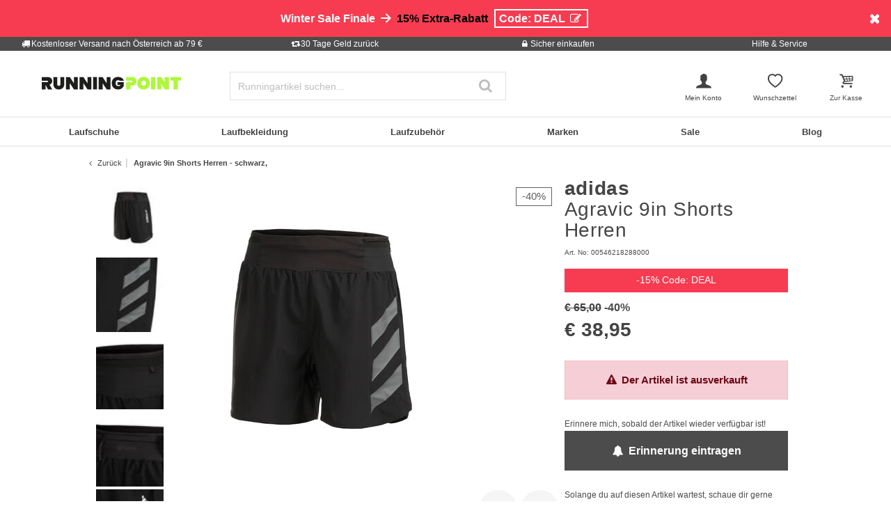

--- FILE ---
content_type: text/html;charset=UTF-8
request_url: https://www.running-point.at/adidas-agravic-9in-shorts-herren---schwarz-00546218288000.html
body_size: 36390
content:
<!DOCTYPE html>
<html lang="de-AT">
<head>


    
    

<link rel="preconnect" href="//cdn-eu.dynamicyield.com"/>
<link rel="preconnect" href="//st-eu.dynamicyield.com"/>
<link rel="preconnect" href="//rcom-eu.dynamicyield.com"/>
<link rel="dns-prefetch" href="//cdn-eu.dynamicyield.com"/>
<link rel="dns-prefetch" href="//st-eu.dynamicyield.com"/>
<link rel="dns-prefetch" href="//rcom-eu.dynamicyield.com"/>
<script>
window.DY = window.DY || {};
DY.recommendationContext = {
type: "PRODUCT",
lng: "de_AT"
};
var alreadyAccepted = window.localStorage.getItem('DYuserActiveConsent') === 'true';
DY.userActiveConsent = { accepted: false };
if (alreadyAccepted) {
DY.userActiveConsent.accepted = true;
}
if (DY.recommendationContext.type != "OTHER" && DY.recommendationContext.type != "HOMEPAGE") {
var data = '';
if (true) {
data = '["00546218288000"]';
}
DY.recommendationContext.data = JSON.parse(data);
}
</script>
<script type="text/javascript"  src="//cdn-eu.dynamicyield.com/api/9880906/api_dynamic.js"></script>
<script type="text/javascript"  src="//cdn-eu.dynamicyield.com/api/9880906/api_static.js"></script>

<script>
document.addEventListener('OneTrustLoaded',()=>{const cookieCategory='C0004';const event=new CustomEvent('dy_activeConsent',{"detail":cookieCategory});document.dispatchEvent(event)});
</script>







<meta charset="UTF-8" />
<meta http-equiv="x-ua-compatible" content="ie=edge" />
<meta name="viewport" content="width=device-width, initial-scale=1" />
<title>adidas Agravic 9in Shorts Herren - schwarz, online kaufen | Running Point AT</title>






    <script>
        window.NREUM||(NREUM={}),__nr_require=function(t,n,e){function r(e){if(!n[e]){var o=n[e]={exports:{}};t[e][0].call(o.exports,function(n){var o=t[e][1][n];return r(o||n)},o,o.exports)}return n[e].exports}if("function"==typeof __nr_require)return __nr_require;for(var o=0;o<e.length;o++)r(e[o]);return r}({1:[function(t,n,e){function r(t){try{s.console&&console.log(t)}catch(n){}}var o,i=t("ee"),a=t(15),s={};try{o=localStorage.getItem("__nr_flags").split(","),console&&"function"==typeof console.log&&(s.console=!0,o.indexOf("dev")!==-1&&(s.dev=!0),o.indexOf("nr_dev")!==-1&&(s.nrDev=!0))}catch(c){}s.nrDev&&i.on("internal-error",function(t){r(t.stack)}),s.dev&&i.on("fn-err",function(t,n,e){r(e.stack)}),s.dev&&(r("NR AGENT IN DEVELOPMENT MODE"),r("flags: "+a(s,function(t,n){return t}).join(", ")))},{}],2:[function(t,n,e){function r(t,n,e,r,s){try{p?p-=1:o(s||new UncaughtException(t,n,e),!0)}catch(f){try{i("ierr",[f,c.now(),!0])}catch(d){}}return"function"==typeof u&&u.apply(this,a(arguments))}function UncaughtException(t,n,e){this.message=t||"Uncaught error with no additional information",this.sourceURL=n,this.line=e}function o(t,n){var e=n?null:c.now();i("err",[t,e])}var i=t("handle"),a=t(16),s=t("ee"),c=t("loader"),f=t("gos"),u=window.onerror,d=!1,l="nr@seenError",p=0;c.features.err=!0,t(1),window.onerror=r;try{throw new Error}catch(h){"stack"in h&&(t(8),t(7),"addEventListener"in window&&t(5),c.xhrWrappable&&t(9),d=!0)}s.on("fn-start",function(t,n,e){d&&(p+=1)}),s.on("fn-err",function(t,n,e){d&&!e[l]&&(f(e,l,function(){return!0}),this.thrown=!0,o(e))}),s.on("fn-end",function(){d&&!this.thrown&&p>0&&(p-=1)}),s.on("internal-error",function(t){i("ierr",[t,c.now(),!0])})},{}],3:[function(t,n,e){t("loader").features.ins=!0},{}],4:[function(t,n,e){function r(t){}if(window.performance&&window.performance.timing&&window.performance.getEntriesByType){var o=t("ee"),i=t("handle"),a=t(8),s=t(7),c="learResourceTimings",f="addEventListener",u="resourcetimingbufferfull",d="bstResource",l="resource",p="-start",h="-end",m="fn"+p,w="fn"+h,v="bstTimer",y="pushState",g=t("loader");g.features.stn=!0,t(6);var b=NREUM.o.EV;o.on(m,function(t,n){var e=t[0];e instanceof b&&(this.bstStart=g.now())}),o.on(w,function(t,n){var e=t[0];e instanceof b&&i("bst",[e,n,this.bstStart,g.now()])}),a.on(m,function(t,n,e){this.bstStart=g.now(),this.bstType=e}),a.on(w,function(t,n){i(v,[n,this.bstStart,g.now(),this.bstType])}),s.on(m,function(){this.bstStart=g.now()}),s.on(w,function(t,n){i(v,[n,this.bstStart,g.now(),"requestAnimationFrame"])}),o.on(y+p,function(t){this.time=g.now(),this.startPath=location.pathname+location.hash}),o.on(y+h,function(t){i("bstHist",[location.pathname+location.hash,this.startPath,this.time])}),f in window.performance&&(window.performance["c"+c]?window.performance[f](u,function(t){i(d,[window.performance.getEntriesByType(l)]),window.performance["c"+c]()},!1):window.performance[f]("webkit"+u,function(t){i(d,[window.performance.getEntriesByType(l)]),window.performance["webkitC"+c]()},!1)),document[f]("scroll",r,{passive:!0}),document[f]("keypress",r,!1),document[f]("click",r,!1)}},{}],5:[function(t,n,e){function r(t){for(var n=t;n&&!n.hasOwnProperty(u);)n=Object.getPrototypeOf(n);n&&o(n)}function o(t){s.inPlace(t,[u,d],"-",i)}function i(t,n){return t[1]}var a=t("ee").get("events"),s=t(18)(a,!0),c=t("gos"),f=XMLHttpRequest,u="addEventListener",d="removeEventListener";n.exports=a,"getPrototypeOf"in Object?(r(document),r(window),r(f.prototype)):f.prototype.hasOwnProperty(u)&&(o(window),o(f.prototype)),a.on(u+"-start",function(t,n){var e=t[1],r=c(e,"nr@wrapped",function(){function t(){if("function"==typeof e.handleEvent)return e.handleEvent.apply(e,arguments)}var n={object:t,"function":e}[typeof e];return n?s(n,"fn-",null,n.name||"anonymous"):e});this.wrapped=t[1]=r}),a.on(d+"-start",function(t){t[1]=this.wrapped||t[1]})},{}],6:[function(t,n,e){var r=t("ee").get("history"),o=t(18)(r);n.exports=r,o.inPlace(window.history,["pushState","replaceState"],"-")},{}],7:[function(t,n,e){var r=t("ee").get("raf"),o=t(18)(r),i="equestAnimationFrame";n.exports=r,o.inPlace(window,["r"+i,"mozR"+i,"webkitR"+i,"msR"+i],"raf-"),r.on("raf-start",function(t){t[0]=o(t[0],"fn-")})},{}],8:[function(t,n,e){function r(t,n,e){t[0]=a(t[0],"fn-",null,e)}function o(t,n,e){this.method=e,this.timerDuration=isNaN(t[1])?0:+t[1],t[0]=a(t[0],"fn-",this,e)}var i=t("ee").get("timer"),a=t(18)(i),s="setTimeout",c="setInterval",f="clearTimeout",u="-start",d="-";n.exports=i,a.inPlace(window,[s,"setImmediate"],s+d),a.inPlace(window,[c],c+d),a.inPlace(window,[f,"clearImmediate"],f+d),i.on(c+u,r),i.on(s+u,o)},{}],9:[function(t,n,e){function r(t,n){d.inPlace(n,["onreadystatechange"],"fn-",s)}function o(){var t=this,n=u.context(t);t.readyState>3&&!n.resolved&&(n.resolved=!0,u.emit("xhr-resolved",[],t)),d.inPlace(t,y,"fn-",s)}function i(t){g.push(t),h&&(x?x.then(a):w?w(a):(E=-E,O.data=E))}function a(){for(var t=0;t<g.length;t++)r([],g[t]);g.length&&(g=[])}function s(t,n){return n}function c(t,n){for(var e in t)n[e]=t[e];return n}t(5);var f=t("ee"),u=f.get("xhr"),d=t(18)(u),l=NREUM.o,p=l.XHR,h=l.MO,m=l.PR,w=l.SI,v="readystatechange",y=["onload","onerror","onabort","onloadstart","onloadend","onprogress","ontimeout"],g=[];n.exports=u;var b=window.XMLHttpRequest=function(t){var n=new p(t);try{u.emit("new-xhr",[n],n),n.addEventListener(v,o,!1)}catch(e){try{u.emit("internal-error",[e])}catch(r){}}return n};if(c(p,b),b.prototype=p.prototype,d.inPlace(b.prototype,["open","send"],"-xhr-",s),u.on("send-xhr-start",function(t,n){r(t,n),i(n)}),u.on("open-xhr-start",r),h){var x=m&&m.resolve();if(!w&&!m){var E=1,O=document.createTextNode(E);new h(a).observe(O,{characterData:!0})}}else f.on("fn-end",function(t){t[0]&&t[0].type===v||a()})},{}],10:[function(t,n,e){function r(t){var n=this.params,e=this.metrics;if(!this.ended){this.ended=!0;for(var r=0;r<d;r++)t.removeEventListener(u[r],this.listener,!1);if(!n.aborted){if(e.duration=a.now()-this.startTime,4===t.readyState){n.status=t.status;var i=o(t,this.lastSize);if(i&&(e.rxSize=i),this.sameOrigin){var c=t.getResponseHeader("X-NewRelic-App-Data");c&&(n.cat=c.split(", ").pop())}}else n.status=0;e.cbTime=this.cbTime,f.emit("xhr-done",[t],t),s("xhr",[n,e,this.startTime])}}}function o(t,n){var e=t.responseType;if("json"===e&&null!==n)return n;var r="arraybuffer"===e||"blob"===e||"json"===e?t.response:t.responseText;return h(r)}function i(t,n){var e=c(n),r=t.params;r.host=e.hostname+":"+e.port,r.pathname=e.pathname,t.sameOrigin=e.sameOrigin}var a=t("loader");if(a.xhrWrappable){var s=t("handle"),c=t(11),f=t("ee"),u=["load","error","abort","timeout"],d=u.length,l=t("id"),p=t(14),h=t(13),m=window.XMLHttpRequest;a.features.xhr=!0,t(9),f.on("new-xhr",function(t){var n=this;n.totalCbs=0,n.called=0,n.cbTime=0,n.end=r,n.ended=!1,n.xhrGuids={},n.lastSize=null,p&&(p>34||p<10)||window.opera||t.addEventListener("progress",function(t){n.lastSize=t.loaded},!1)}),f.on("open-xhr-start",function(t){this.params={method:t[0]},i(this,t[1]),this.metrics={}}),f.on("open-xhr-end",function(t,n){"loader_config"in NREUM&&"xpid"in NREUM.loader_config&&this.sameOrigin&&n.setRequestHeader("X-NewRelic-ID",NREUM.loader_config.xpid)}),f.on("send-xhr-start",function(t,n){var e=this.metrics,r=t[0],o=this;if(e&&r){var i=h(r);i&&(e.txSize=i)}this.startTime=a.now(),this.listener=function(t){try{"abort"===t.type&&(o.params.aborted=!0),("load"!==t.type||o.called===o.totalCbs&&(o.onloadCalled||"function"!=typeof n.onload))&&o.end(n)}catch(e){try{f.emit("internal-error",[e])}catch(r){}}};for(var s=0;s<d;s++)n.addEventListener(u[s],this.listener,!1)}),f.on("xhr-cb-time",function(t,n,e){this.cbTime+=t,n?this.onloadCalled=!0:this.called+=1,this.called!==this.totalCbs||!this.onloadCalled&&"function"==typeof e.onload||this.end(e)}),f.on("xhr-load-added",function(t,n){var e=""+l(t)+!!n;this.xhrGuids&&!this.xhrGuids[e]&&(this.xhrGuids[e]=!0,this.totalCbs+=1)}),f.on("xhr-load-removed",function(t,n){var e=""+l(t)+!!n;this.xhrGuids&&this.xhrGuids[e]&&(delete this.xhrGuids[e],this.totalCbs-=1)}),f.on("addEventListener-end",function(t,n){n instanceof m&&"load"===t[0]&&f.emit("xhr-load-added",[t[1],t[2]],n)}),f.on("removeEventListener-end",function(t,n){n instanceof m&&"load"===t[0]&&f.emit("xhr-load-removed",[t[1],t[2]],n)}),f.on("fn-start",function(t,n,e){n instanceof m&&("onload"===e&&(this.onload=!0),("load"===(t[0]&&t[0].type)||this.onload)&&(this.xhrCbStart=a.now()))}),f.on("fn-end",function(t,n){this.xhrCbStart&&f.emit("xhr-cb-time",[a.now()-this.xhrCbStart,this.onload,n],n)})}},{}],11:[function(t,n,e){n.exports=function(t){var n=document.createElement("a"),e=window.location,r={};n.href=t,r.port=n.port;var o=n.href.split("://");!r.port&&o[1]&&(r.port=o[1].split("/")[0].split("@").pop().split(":")[1]),r.port&&"0"!==r.port||(r.port="https"===o[0]?"443":"80"),r.hostname=n.hostname||e.hostname,r.pathname=n.pathname,r.protocol=o[0],"/"!==r.pathname.charAt(0)&&(r.pathname="/"+r.pathname);var i=!n.protocol||":"===n.protocol||n.protocol===e.protocol,a=n.hostname===document.domain&&n.port===e.port;return r.sameOrigin=i&&(!n.hostname||a),r}},{}],12:[function(t,n,e){function r(){}function o(t,n,e){return function(){return i(t,[f.now()].concat(s(arguments)),n?null:this,e),n?void 0:this}}var i=t("handle"),a=t(15),s=t(16),c=t("ee").get("tracer"),f=t("loader"),u=NREUM;"undefined"==typeof window.newrelic&&(newrelic=u);var d=["setPageViewName","setCustomAttribute","setErrorHandler","finished","addToTrace","inlineHit","addRelease"],l="api-",p=l+"ixn-";a(d,function(t,n){u[n]=o(l+n,!0,"api")}),u.addPageAction=o(l+"addPageAction",!0),u.setCurrentRouteName=o(l+"routeName",!0),n.exports=newrelic,u.interaction=function(){return(new r).get()};var h=r.prototype={createTracer:function(t,n){var e={},r=this,o="function"==typeof n;return i(p+"tracer",[f.now(),t,e],r),function(){if(c.emit((o?"":"no-")+"fn-start",[f.now(),r,o],e),o)try{return n.apply(this,arguments)}catch(t){throw c.emit("fn-err",[arguments,this,t],e),t}finally{c.emit("fn-end",[f.now()],e)}}}};a("setName,setAttribute,save,ignore,onEnd,getContext,end,get".split(","),function(t,n){h[n]=o(p+n)}),newrelic.noticeError=function(t){"string"==typeof t&&(t=new Error(t)),i("err",[t,f.now()])}},{}],13:[function(t,n,e){n.exports=function(t){if("string"==typeof t&&t.length)return t.length;if("object"==typeof t){if("undefined"!=typeof ArrayBuffer&&t instanceof ArrayBuffer&&t.byteLength)return t.byteLength;if("undefined"!=typeof Blob&&t instanceof Blob&&t.size)return t.size;if(!("undefined"!=typeof FormData&&t instanceof FormData))try{return JSON.stringify(t).length}catch(n){return}}}},{}],14:[function(t,n,e){var r=0,o=navigator.userAgent.match(/Firefox[\/\s](\d+\.\d+)/);o&&(r=+o[1]),n.exports=r},{}],15:[function(t,n,e){function r(t,n){var e=[],r="",i=0;for(r in t)o.call(t,r)&&(e[i]=n(r,t[r]),i+=1);return e}var o=Object.prototype.hasOwnProperty;n.exports=r},{}],16:[function(t,n,e){function r(t,n,e){n||(n=0),"undefined"==typeof e&&(e=t?t.length:0);for(var r=-1,o=e-n||0,i=Array(o<0?0:o);++r<o;)i[r]=t[n+r];return i}n.exports=r},{}],17:[function(t,n,e){n.exports={exists:"undefined"!=typeof window.performance&&window.performance.timing&&"undefined"!=typeof window.performance.timing.navigationStart}},{}],18:[function(t,n,e){function r(t){return!(t&&t instanceof Function&&t.apply&&!t[a])}var o=t("ee"),i=t(16),a="nr@original",s=Object.prototype.hasOwnProperty,c=!1;n.exports=function(t,n){function e(t,n,e,o){function nrWrapper(){var r,a,s,c;try{a=this,r=i(arguments),s="function"==typeof e?e(r,a):e||{}}catch(f){l([f,"",[r,a,o],s])}u(n+"start",[r,a,o],s);try{return c=t.apply(a,r)}catch(d){throw u(n+"err",[r,a,d],s),d}finally{u(n+"end",[r,a,c],s)}}return r(t)?t:(n||(n=""),nrWrapper[a]=t,d(t,nrWrapper),nrWrapper)}function f(t,n,o,i){o||(o="");var a,s,c,f="-"===o.charAt(0);for(c=0;c<n.length;c++)s=n[c],a=t[s],r(a)||(t[s]=e(a,f?s+o:o,i,s))}function u(e,r,o){if(!c||n){var i=c;c=!0;try{t.emit(e,r,o,n)}catch(a){l([a,e,r,o])}c=i}}function d(t,n){if(Object.defineProperty&&Object.keys)try{var e=Object.keys(t);return e.forEach(function(e){Object.defineProperty(n,e,{get:function(){return t[e]},set:function(n){return t[e]=n,n}})}),n}catch(r){l([r])}for(var o in t)s.call(t,o)&&(n[o]=t[o]);return n}function l(n){try{t.emit("internal-error",n)}catch(e){}}return t||(t=o),e.inPlace=f,e.flag=a,e}},{}],ee:[function(t,n,e){function r(){}function o(t){function n(t){return t&&t instanceof r?t:t?c(t,s,i):i()}function e(e,r,o,i){if(!l.aborted||i){t&&t(e,r,o);for(var a=n(o),s=h(e),c=s.length,f=0;f<c;f++)s[f].apply(a,r);var d=u[y[e]];return d&&d.push([g,e,r,a]),a}}function p(t,n){v[t]=h(t).concat(n)}function h(t){return v[t]||[]}function m(t){return d[t]=d[t]||o(e)}function w(t,n){f(t,function(t,e){n=n||"feature",y[e]=n,n in u||(u[n]=[])})}var v={},y={},g={on:p,emit:e,get:m,listeners:h,context:n,buffer:w,abort:a,aborted:!1};return g}function i(){return new r}function a(){(u.api||u.feature)&&(l.aborted=!0,u=l.backlog={})}var s="nr@context",c=t("gos"),f=t(15),u={},d={},l=n.exports=o();l.backlog=u},{}],gos:[function(t,n,e){function r(t,n,e){if(o.call(t,n))return t[n];var r=e();if(Object.defineProperty&&Object.keys)try{return Object.defineProperty(t,n,{value:r,writable:!0,enumerable:!1}),r}catch(i){}return t[n]=r,r}var o=Object.prototype.hasOwnProperty;n.exports=r},{}],handle:[function(t,n,e){function r(t,n,e,r){o.buffer([t],r),o.emit(t,n,e)}var o=t("ee").get("handle");n.exports=r,r.ee=o},{}],id:[function(t,n,e){function r(t){var n=typeof t;return!t||"object"!==n&&"function"!==n?-1:t===window?0:a(t,i,function(){return o++})}var o=1,i="nr@id",a=t("gos");n.exports=r},{}],loader:[function(t,n,e){function r(){if(!x++){var t=b.info=NREUM.info,n=l.getElementsByTagName("script")[0];if(setTimeout(u.abort,3e4),!(t&&t.licenseKey&&t.applicationID&&n))return u.abort();f(y,function(n,e){t[n]||(t[n]=e)}),c("mark",["onload",a()+b.offset],null,"api");var e=l.createElement("script");e.src="https://"+t.agent,n.parentNode.insertBefore(e,n)}}function o(){"complete"===l.readyState&&i()}function i(){c("mark",["domContent",a()+b.offset],null,"api")}function a(){return E.exists&&performance.now?Math.round(performance.now()):(s=Math.max((new Date).getTime(),s))-b.offset}var s=(new Date).getTime(),c=t("handle"),f=t(15),u=t("ee"),d=window,l=d.document,p="addEventListener",h="attachEvent",m=d.XMLHttpRequest,w=m&&m.prototype;NREUM.o={ST:setTimeout,SI:d.setImmediate,CT:clearTimeout,XHR:m,REQ:d.Request,EV:d.Event,PR:d.Promise,MO:d.MutationObserver};var v=""+location,y={beacon:"bam.nr-data.net",errorBeacon:"bam.nr-data.net",agent:"js-agent.newrelic.com/nr-1071.min.js"},g=m&&w&&w[p]&&!/CriOS/.test(navigator.userAgent),b=n.exports={offset:s,now:a,origin:v,features:{},xhrWrappable:g};t(12),l[p]?(l[p]("DOMContentLoaded",i,!1),d[p]("load",r,!1)):(l[h]("onreadystatechange",o),d[h]("onload",r)),c("mark",["firstbyte",s],null,"api");var x=0,E=t(17)},{}]},{},["loader",2,10,4,3]);
            ;NREUM.info={beacon:"bam.nr-data.net",errorBeacon:"bam.nr-data.net",licenseKey:"aa636f5f3c",applicationID:"282000586",sa:1}
    </script>




<link rel="icon" href="https://www.running-point.at/on/demandware.static/Sites-JPO-AT-Site/-/default/dw5a71c775/images/favicon.ico" type="image/x-icon" />
<link rel="shortcut icon" href="https://www.running-point.at/on/demandware.static/Sites-JPO-AT-Site/-/default/dw5a71c775/images/favicon.ico" type="image/x-icon" />
<link rel="apple-touch-icon" sizes="180x180" href="https://www.running-point.at/on/demandware.static/Sites-JPO-AT-Site/-/de_AT/v1769438709896/images/favicons/apple-touch-icon.png" />
<link rel="icon" type="image/png" sizes="32x32" href="https://www.running-point.at/on/demandware.static/Sites-JPO-AT-Site/-/default/dw450ea76f/images/favicons/favicon-32x32.png" />
<link rel="icon" type="image/png" sizes="16x16" href="https://www.running-point.at/on/demandware.static/Sites-JPO-AT-Site/-/default/dw8027d2e6/images/favicons/favicon-16x16.png" />
<link rel="manifest" href="https://www.running-point.at/on/demandware.static/Sites-JPO-AT-Site/-/default/dw3364ac8a/images/favicons/site.webmanifest" />
<link rel="mask-icon" href="https://www.running-point.at/on/demandware.static/Sites-JPO-AT-Site/-/default/dw7891fa78/images/favicons/safari-pinned-tab.svg" color="#aef73c" />
<meta name="msapplication-TileColor" content="#aef73c" />
<meta name="theme-color" content="#fff" />


<meta name="description" content="Agravic 9in Shorts Herren - schwarz, - € 38,95 - adidas - Terrex - Oberbekleidung - Shorts - Herren - schwarz - Farbbezeichnung Hersteller: black - Material Oberstoff: 100% Polyester" />
<meta name="keywords" content="Running Point, Running Point, Agravic, 9in, Shorts, Herren, schwarz" />




    <meta name="robots" content="index, follow" />



<link rel="alternate" hreflang="de-AT" href="https://www.running-point.at/adidas-agravic-9in-shorts-herren---schwarz-00546218288000.html" />
<link rel="alternate" hreflang="de-CH" href="https://www.running-point.ch/adidas-agravic-9in-shorts-herren---schwarz-00546218288000.html" />
<link rel="alternate" hreflang="x-default" href="https://www.running-point.com/adidas-agravic-9in-shorts-men-black-00546218288000.html" />
<link rel="alternate" hreflang="de-DE" href="https://www.running-point.de/adidas-agravic-9in-shorts-herren---schwarz-00546218288000.html" />
<link rel="alternate" hreflang="fr-FR" href="https://www.running-point.fr/adidas-agravic-9in-shorts-hommes---noir-00546218288000.html" />
<link rel="alternate" hreflang="en-GB" href="https://www.running-point.co.uk/adidas-agravic-9in-shorts-men-black-00546218288000.html" />
<link rel="alternate" hreflang="es-ES" href="https://www.running-point.es/adidas-agravic-9in-shorts-hombres---negro-00546218288000.html" />
<link rel="alternate" hreflang="nl-NL" href="https://www.running-point.nl/adidas-agravic-9in-shorts-heren---zwart%2C-00546218288000.html" />



    <meta name="google-site-verification" content="wGYStZAtuf_1dBGbGZErG_DgSGmYyR45hjarHxL96_0" />



<link rel="preload" href="/on/demandware.static/Sites-JPO-AT-Site/-/de_AT/v1769438709896/fonts/fontello.woff2?92886405" as="font" type="font/woff2" crossorigin="anonymous"/>

<link rel="stylesheet" href="/on/demandware.static/Sites-JPO-AT-Site/-/de_AT/v1769438709896/css/fontello.css" />
<link rel="stylesheet" href="/on/demandware.static/Sites-JPO-AT-Site/-/de_AT/v1769438709896/css/iconFont.css" />
<link rel="stylesheet" href="/on/demandware.static/Sites-JPO-AT-Site/-/de_AT/v1769438709896/css/global.css" />

    <link rel="stylesheet" href="https://www.running-point.at/on/demandware.static/Sites-JPO-AT-Site/-/de_AT/v1769438709896/css/productDetailRedesign.css" />

    <link rel="stylesheet" href="https://cdnjs.cloudflare.com/ajax/libs/photoswipe/4.1.3/photoswipe.min.css" />

    <link rel="stylesheet" href="https://cdnjs.cloudflare.com/ajax/libs/photoswipe/4.1.3/default-skin/default-skin.min.css" />



    <link rel="canonical" href="https://www.running-point.at/adidas-agravic-9in-shorts-herren---schwarz-00546218288000.html" />



    <script type="text/javascript">
    dataLayer = [{
        googleConversionActive: 1,
        googleCommerceActive: 1,
        gaActive: 1,
        pageType : 'details',
        google_tag_params: {
            ecomm_pagetype: 'product',
        },
    }];


    window.currencyFactor = '1.0';

    
    

    
        dataLayer.push({
            emosUrl: 'https://www.running-point.at/on/demandware.static/Sites-JPO-AT-Site/-/de_AT/v1769438709896/tracking/emos2.js',
            siteid: '510'
        });

        
            dataLayer.push({
                content: 'Shop/Agravic 9in Shorts Herren - schwarz,',
            });
        

        

        
    

    

    
        dataLayer.push({
            testSegments: ''
        });
    
</script>




















































<script>
    var userLang = navigator.language || navigator.userLanguage;
    var sCookie = document.cookie.match('(^|;) ?emos_jckamp=([^;]*)(;|$)');
    var cookie = sCookie ? sCookie[2] : false;

    dataLayer.push({
        google_tag_params: {
            tp_referrer: cookie,
            tp_geoIP: 'AT',
            tp_shopLanguage: 'de',
            tp_browserLanguage: userLang
        },
        cart: [],
        basketContent: []
    });

    
        dataLayer.push({
            visitorExistingCustomer : 0
        });
    

  
</script>
<script>
// GA4 User Data Layer
document.addEventListener('OneTrustLoaded', () => {
    window.userDataGA4 = {
        user_id: 'null',
        user_first_name: 'null',
        user_last_name: 'null',
        user_email: 'null'
    };
});
</script>



    <script type="text/javascript">
        // AB Tests info
        dataLayer.push({
            abTest: ''
        });

        // Google Adwords
        dataLayer.push({
            google_tag_params:  {
                ecomm_prodid:'00546218288000',
                ecomm_pname: 'Agravic 9in Shorts Herren - schwarz,',
                ecomm_pvalue: '38.95',
                ecomm_totalvalue: '',
                tp_isSaleItem: true,
                ecomm_sportType: ["Running"]
            }
        });

        // Google Analytics
        dataLayer.push({
            ecommerce: {
                currencyCode: 'EUR',
                detail: {
                    actionField: {'list': 'Agravic 9in Shorts Herren - schwarz,'},
                    products: [{
                        name: 'Agravic 9in Shorts Herren - schwarz,',
                        id: '00546218288000',
                        price: '38.95',
                        brand: 'adidas',
                        category: 'Agravic 9in Shorts Herren - schwarz,',
                        dimension4: 'Running'
                    }]
                }
            }
        });

        // Econda
        dataLayer.push({
            transactionProducts: [{
                type: 'view',
                pid: '00546218288000',
                sku: '',
                name: 'Agravic 9in Shorts Herren - schwarz,',
                price: '38.95',
                group: 'Agravic 9in Shorts Herren - schwarz,',
                count: 1,
                var1: ["Running"],
                var2: null,
                var3: null
            }]
        });
    </script>



<script>
    document.addEventListener('OneTrustLoaded', () => {
        if (GTMTrackingGA4) {
            GTMTrackingGA4.pushData({
                event: 'view_item',
                user_data: {"user_id":null,"user_first_name":null,"user_last_name":null,"user_email":null},
                ecommerce: {
                    value: '38.95',
                    currency: 'EUR',
                    items: [{"item_id":"00546218288000","item_variant":"00546218288000","item_name":"Agravic 9in Shorts Herren - schwarz,","item_master":"Agravic 9in Shorts Herren - schwarz, ","item_coupon":null,"item_currency":"EUR","item_globalCategory":"Sale > Running clothes > Running shorts & tights","discount":26.049999999999997,"item_index":1,"item_brand":"adidas","item_list_id":null,"item_list_name":null,"price":38.95,"quantity":1,"other_color_available":0,"item_size":null,"discount_type":null,"review_count":null,"review_avg":null,"gender":"Men","age_group":null,"product_image_count":6,"size_availability":"S_0|M_0|L_0|XL_0","item_sportType":"Running","item_tradeGroup":"apparel","item_category":"Sale","item_category2":"Laufbekleidung","item_category3":"Laufhosen & tights","item_category4":null,"item_category5":null,"item_categoryPath":"Sale > Laufbekleidung/Laufhosen & tights"}]
                }
            });
        }
    });
</script>












    
        <!-- Google Tag Manager -->
        <script>!function(){"use strict";function l(e){for(var t=e,r=0,n=document.cookie.split(";");r<n.length;r++){var o=n[r].split("=");if(o[0].trim()===t)return o[1]}}function s(e){return localStorage.getItem(e)}function u(e){return window[e]}function d(e,t){e=document.querySelector(e);return t?null==e?void 0:e.getAttribute(t):null==e?void 0:e.textContent}var e=window,t=document,r="script",n="dataLayer",o="KGK5BWQ",a="https://sgtm.running-point.at",i="https://load.sgtm.running-point.at",c="bdfmqsli",E="cookie",I="_sgtm_tp_uid",v="",g=!1;try{var g=!!E&&(m=navigator.userAgent,!!(m=new RegExp("Version/([0-9._]+)(.*Mobile)?.*Safari.*").exec(m)))&&16.4<=parseFloat(m[1]),A="stapeUserId"===E,f=g&&!A?function(e,t,r){void 0===t&&(t="");var n={cookie:l,localStorage:s,jsVariable:u,cssSelector:d},t=Array.isArray(t)?t:[t];if(e&&n[e])for(var o=n[e],a=0,i=t;a<i.length;a++){var c=i[a],c=r?o(c,r):o(c);if(c)return c}else console.warn("invalid uid source",e)}(E,I,v):void 0;g=g&&(!!f||A)}catch(e){console.error(e)}var m=e,E=(m[n]=m[n]||[],m[n].push({"gtm.start":(new Date).getTime(),event:"gtm.js"}),t.getElementsByTagName(r)[0]),I="dataLayer"===n?"":"&l="+n,v=f?"&bi="+encodeURIComponent(f):"",A=t.createElement(r),e=g?"kp"+c:c,n=!g&&i?i:a;A.async=!0,A.src=n+"/"+e+".js?st="+o+I+v+"",null!=(f=E.parentNode)&&f.insertBefore(A,E)}();</script>
        <!-- End Google Tag Manager -->
        



    
    


<script type="text/plain" class="optanon-category-C0003" async src="https://apps.bazaarvoice.com/deployments/joggingpoint/main_site/production/de_AT/bv.js"></script>




    


    <script>
            (function(w,d,s,r,n){w.TrustpilotObject=n;w[n]=w[n]||function(){(w[n].q=w[n].q||[]).push(arguments)};
                a=d.createElement(s);a.async=1;a.src=r;a.type='text/java'+s;f=d.getElementsByTagName(s)[0];
                f.parentNode.insertBefore(a,f)})(window,document,'script', 'https://invitejs.trustpilot.com/tp.min.js', 'tp');
                tp('register', 'CT2qZKaIqU3UnhaL');
    </script>






    
    
    
        <script>
            (function(n,t,i,r){var u,f;n[i]=n[i]||{},n[i].initial={
                accountCode: 'TENNI11112',
                host: 'TENNI11112' + '.pcapredict.com'},
                n[i].on=n[i].on||function(){(n[i].onq=n[i].onq||[]).push(arguments)},u=t.createElement("script"),u.async=!0,u.src=r,f=t.getElementsByTagName("script")[0],f.parentNode.insertBefore(u,f)})(window,document,"pca","//TENNI11112.pcapredict.com/js/sensor.min.js");
            pca.on("ready", function () {pca.sourceString = "LoqateDemandwareCartridge";});
            document.addEventListener("DOMContentLoaded", function(){
                var a = document.querySelector(".section-header-note.address-create.button");
                if (a) {
                    a.addEventListener("click", function() {
                        if(pca) {
                            setTimeout(function(){ pca.load(); }, 500);
                        }});
                }});
        </script>
    
    






    <!-- Begin eTrusted bootstrap tag -->
    <script src="https://integrations.etrusted.com/applications/widget.js/v2" async defer></script>
    <!-- End eTrusted bootstrap tag -->

    <script type="text/javascript" src="https://js.stripe.com/v3/"></script>
    
        <input type="hidden" id="stripePublicKey" value="pk_live_51LeetgDt9vttkOS42s1zPzARV17wfizJqXbSkd7RiaLxUmZ7XDF5Xgy7Yp6wryGa5RwQCwGn10Oo8ZCcMsaTdP2600W6pT7LFo" />
        <input type="hidden" id="stripeApiVersion" value="2022-11-15; line_items_beta=v1" />
    
    <input type="hidden" id="stripePaymentMethodsInBeta" value="elements_enable_deferred_intent_beta_1" />








    <script>
        document.addEventListener('OneTrustLoaded', (event) => {
            dataLayer.push({
                event: 'page_info',
                page: [{
                    type: 'pdp',
                    currency: 'EUR',
                    country: 'AT',
                    language: 'de_AT',
                    breadcrumbs: 'Agravic 9in Shorts Herren - schwarz,'
                }],
                testSegments: '',
                user_data: window.userDataGA4 || {}
            });
        });
    </script>


<span class="d-none" data-ga4-enabled data-value="true"></span>


<script type="text/javascript">//<!--
/* <![CDATA[ (head-active_data.js) */
var dw = (window.dw || {});
dw.ac = {
    _analytics: null,
    _events: [],
    _category: "",
    _searchData: "",
    _anact: "",
    _anact_nohit_tag: "",
    _analytics_enabled: "true",
    _timeZone: "Europe/Berlin",
    _capture: function(configs) {
        if (Object.prototype.toString.call(configs) === "[object Array]") {
            configs.forEach(captureObject);
            return;
        }
        dw.ac._events.push(configs);
    },
	capture: function() { 
		dw.ac._capture(arguments);
		// send to CQ as well:
		if (window.CQuotient) {
			window.CQuotient.trackEventsFromAC(arguments);
		}
	},
    EV_PRD_SEARCHHIT: "searchhit",
    EV_PRD_DETAIL: "detail",
    EV_PRD_RECOMMENDATION: "recommendation",
    EV_PRD_SETPRODUCT: "setproduct",
    applyContext: function(context) {
        if (typeof context === "object" && context.hasOwnProperty("category")) {
        	dw.ac._category = context.category;
        }
        if (typeof context === "object" && context.hasOwnProperty("searchData")) {
        	dw.ac._searchData = context.searchData;
        }
    },
    setDWAnalytics: function(analytics) {
        dw.ac._analytics = analytics;
    },
    eventsIsEmpty: function() {
        return 0 == dw.ac._events.length;
    }
};
/* ]]> */
// -->
</script>
<script type="text/javascript">//<!--
/* <![CDATA[ (head-cquotient.js) */
var CQuotient = window.CQuotient = {};
CQuotient.clientId = 'bbdp-JPO-AT';
CQuotient.realm = 'BBDP';
CQuotient.siteId = 'JPO-AT';
CQuotient.instanceType = 'prd';
CQuotient.locale = 'de_AT';
CQuotient.fbPixelId = '__UNKNOWN__';
CQuotient.activities = [];
CQuotient.cqcid='';
CQuotient.cquid='';
CQuotient.cqeid='';
CQuotient.cqlid='';
CQuotient.apiHost='api.cquotient.com';
/* Turn this on to test against Staging Einstein */
/* CQuotient.useTest= true; */
CQuotient.useTest = ('true' === 'false');
CQuotient.initFromCookies = function () {
	var ca = document.cookie.split(';');
	for(var i=0;i < ca.length;i++) {
	  var c = ca[i];
	  while (c.charAt(0)==' ') c = c.substring(1,c.length);
	  if (c.indexOf('cqcid=') == 0) {
		CQuotient.cqcid=c.substring('cqcid='.length,c.length);
	  } else if (c.indexOf('cquid=') == 0) {
		  var value = c.substring('cquid='.length,c.length);
		  if (value) {
		  	var split_value = value.split("|", 3);
		  	if (split_value.length > 0) {
			  CQuotient.cquid=split_value[0];
		  	}
		  	if (split_value.length > 1) {
			  CQuotient.cqeid=split_value[1];
		  	}
		  	if (split_value.length > 2) {
			  CQuotient.cqlid=split_value[2];
		  	}
		  }
	  }
	}
}
CQuotient.getCQCookieId = function () {
	if(window.CQuotient.cqcid == '')
		window.CQuotient.initFromCookies();
	return window.CQuotient.cqcid;
};
CQuotient.getCQUserId = function () {
	if(window.CQuotient.cquid == '')
		window.CQuotient.initFromCookies();
	return window.CQuotient.cquid;
};
CQuotient.getCQHashedEmail = function () {
	if(window.CQuotient.cqeid == '')
		window.CQuotient.initFromCookies();
	return window.CQuotient.cqeid;
};
CQuotient.getCQHashedLogin = function () {
	if(window.CQuotient.cqlid == '')
		window.CQuotient.initFromCookies();
	return window.CQuotient.cqlid;
};
CQuotient.trackEventsFromAC = function (/* Object or Array */ events) {
try {
	if (Object.prototype.toString.call(events) === "[object Array]") {
		events.forEach(_trackASingleCQEvent);
	} else {
		CQuotient._trackASingleCQEvent(events);
	}
} catch(err) {}
};
CQuotient._trackASingleCQEvent = function ( /* Object */ event) {
	if (event && event.id) {
		if (event.type === dw.ac.EV_PRD_DETAIL) {
			CQuotient.trackViewProduct( {id:'', alt_id: event.id, type: 'raw_sku'} );
		} // not handling the other dw.ac.* events currently
	}
};
CQuotient.trackViewProduct = function(/* Object */ cqParamData){
	var cq_params = {};
	cq_params.cookieId = CQuotient.getCQCookieId();
	cq_params.userId = CQuotient.getCQUserId();
	cq_params.emailId = CQuotient.getCQHashedEmail();
	cq_params.loginId = CQuotient.getCQHashedLogin();
	cq_params.product = cqParamData.product;
	cq_params.realm = cqParamData.realm;
	cq_params.siteId = cqParamData.siteId;
	cq_params.instanceType = cqParamData.instanceType;
	cq_params.locale = CQuotient.locale;
	
	if(CQuotient.sendActivity) {
		CQuotient.sendActivity(CQuotient.clientId, 'viewProduct', cq_params);
	} else {
		CQuotient.activities.push({activityType: 'viewProduct', parameters: cq_params});
	}
};
/* ]]> */
// -->
</script>

</head>
<body class="product">





    <!-- Google Tag Manager (noscript) -->
    <noscript><iframe src="https://www.googletagmanager.com/ns.html?id=GTM-KGK5BWQ"
    height="0" width="0" style="display:none;visibility:hidden"></iframe></noscript>
    <!-- End Google Tag Manager (noscript) -->


<div class="page" data-action="Product-Show" data-querystring="pid=00546218288000" data-session="EWQ3LzrfPK9uQ8-rtBE99vxtkORkvRnWtBA=" data-customer="null" data-abtests="[]">









































































































	 


	
	
		<!--
For column layout have a look at Bootstrap Grid: https://getbootstrap.com/docs/4.0/layout/grid/
----------------------------
Available background color classes:
bgcolor-primary, bgcolor-secondary, bgcolor-tertiary, bgcolor-red, bgcolor-info, bgcolor-success, bgcolor-danger, bgcolor-dark, bgcolor-light, bg-info
-->
<div id="promo-callout" data-ga4-slot-name="Banderole" style="background-color: #F73C51;">
    <div class="container">
        <div class="row py-2">
            <div class="col">
                <div class="promo-callout-content">
                    <div class="row">
                        <div class="col-12 text-center text-small text-md-medium" style="color:white;">
                     <span style=font-weight:bold; font-variant: small-caps;">Winter Sale Finale</span> <b><i class="icon icon-right" style="color:white;"></i> <a href="https://www.running-point.at/sale/" data-ga4-promo="{&quot;promoName&quot;:&quot;Banderole: DEAL&quot; ,&quot;creativeName&quot;:&quot;&quot;}" style="color:black;">15% Extra-Rabatt</a> <span id="calloutVoucherCodebox" style="display: inline-block; border: 2px solid; padding: 2px 5px; margin: 5px; cursor: pointer; transition: opacity .2s ease-in-out;" onclick="navigator.clipboard.writeText('DEAL'); calloutVoucherCodebox.style.opacity = 0; setTimeout(function(){ calloutVoucherCodebox.innerHTML = 'Code DEAL kopiert <i class=\'icon icon-ok\'></i>'; calloutVoucherCodebox.style.opacity = 1},200);">Code: DEAL <i class="icon icon-edit"></i></span></b>
                        </div> 
                    </div>
                </div>
                <div class="promo-callout-close close-button">
                    <button type="button" class="close" aria-label="Close" style="color:white; opacity:1; font-size:1.2rem;">
                        <span><i class="icon-cancel"></i></span>
                    </button>
                </div>
            </div>
        </div>
    </div>
</div>
	

 
	
<div class="trust-bar">
    
	
	<div class="content-asset"><!-- dwMarker="content" dwContentID="1e4bb46d889cff61f8ea773501" -->
		<div class="container">
    <div class="row">
        <div class="col">
            <a class="modal-box" data-title="Kostenloser Versand nach Österreich ab 79 €" data-attr="modal-lg" data-href="https://www.running-point.at/help-service_shipping_info.html" href="#"><i class="fo icon-truck"></i>Kostenloser Versand nach Österreich ab 79 €</a>
        </div>
		<div class="col">
            <a class="modal-box" data-title="Geld zurück Versprechen" data-attr="modal-lg" data-href="https://www.running-point.at/help-service_money-back_guarantee.html" href="#"><i class="fo icon-retweet"></i>30 Tage Geld zurück</a>
        </div>
        <div class="col">
            <a class="modal-box" data-title="Sicher einkaufen" data-attr="modal-lg" data-href="https://www.running-point.at/trust-bar_secure-shopping.html" href="#"><i class="fo icon-lock"></i>Sicher einkaufen</a>
        </div>
        <div class="col">
             <a data-title="Hilfe & Service" data-ga4-modal="help-service"
                href="javascript:void(0);" data-freshdesk-launcher-contact title="Tennis-Point Kontakt">Hilfe & Service</a>
        </div>
    </div>
</div>
	</div> <!-- End content-asset -->



</div>

    




<header data-path="Product-Show" data-query="pid=00546218288000" id="header"  data-geotarget=https://www.running-point.at/on/demandware.store/Sites-JPO-AT-Site/de_AT/Page-ShowGeoLocation>
    <div id="sticky-wrapper">
        <div class="header container">
            <div class="row">
                <div class="col-6 col-lg-3 order-4 order-lg-1 header-logo">
                    <div class="navbar-header brand">
    <a href="https://www.running-point.at/" title="Running Point Startseite">
        <img class="hidden-md-down" src="https://www.running-point.at/on/demandware.static/-/Library-Sites-JoggingPoint/default/dwc94e6057/logo/logo.svg" alt="Running Point" loading="lazy" />
        <img class="d-lg-none" src="https://www.running-point.at/on/demandware.static/-/Library-Sites-JoggingPoint/default/dw7a62a9af/logo/logo-small.svg" alt="Running Point" loading="lazy" />
    </a>
</div>

                </div>
                <div class="col-3 col-lg-4 order-1 order-lg-4 panel-search">
                    <div class="navbar-header row">
                        <div class="col-6 d-lg-none">
                            <button class="navbar-toggler e2e-mobile-navbar-toggler" type="button"
                                aria-controls="sg-navbar-collapse" aria-expanded="false" aria-label="Toggle navigation">
                                <i class="icon icon-menu"></i>
                            </button>
                        </div>
                        <div class="col-6 col-lg-12 search-col">
                            <div class="search d-none d-lg-block">
                                <div class="site-search collapse dont-collapse-lg" id="search-bar-mobile" itemscope itemtype="http://schema.org/WebSite">
    <meta itemprop="url" content="https://www.running-point.at/"/>
    <form role="search" action="https://www.running-point.at/search/" method="get" name="simpleSearch"
        itemprop="potentialAction"
        itemscope
        itemtype="http://schema.org/SearchAction">
        <meta itemprop="target" content="https://www.running-point.at/search/?lang=de_AT&q={q}"/>
        <input class="form-control search-field"
            type="search"
            name="q"
            id="q"
            value=""
            placeholder="Runningartikel suchen..."
            autocomplete="off"
            aria-label="Runningartikel suchen..."
            itemprop="query-input"/>
        <button class="search-button" aria-label="Suche" type="submit"><i class="fo icon-search"></i></button>
        <input type="hidden" value="de_AT" name="lang" />
    </form>
    

<div id="search-phrase-suggestions" class="js-search-phrase-suggestions-wrapper search-phrase-suggestions-wrapper suggestions-wrapper d-none">
    <div class="suggestions-desktop suggestioncontainer">
        



















































<template id="recent-term-item-template">
    <a href="https://www.running-point.at/search/" class="phrase">
        <div class="recent innerrow w-100">
            <div class='svgsprite svgsprite--recent'>
    <svg aria-label="recent">
        <use xlink:href="/on/demandware.static/Sites-JPO-AT-Site/-/de_AT/v1769438709896/images/sprites/svgsprite.svg#svg-recent"
            style="pointer-events: none" />
    </svg>
</div>

            <span class="phrase-value"></span>
        </div>
    </a>
</template>

<div class="searchSuggestions searchSuggestions-recent js-searchSuggestions-recent d-none">
    <div class="head row no-gutters">
        <div class="searchSuggestionItem w-100">
            <span>Zuletzt gesucht</span>
            <button
                class="js-clear-recent clear-recent-btn btn btn-link pull-right p-0">L&ouml;schen</button>
        </div>
    </div>
    <div class="main row no-gutters">
        <div scope="row" class="content w-100">
            <div class="js-recent-search-terms">
            </div>
        </div>
    </div>
</div>
        
            



















































<div class="searchSuggestions searchSuggestions-popular js-searchSuggestions-popular">
    <div class="head row no-gutters">
        <div class="searchSuggestionItem w-100">
            Beliebte Suchen
        </div>
    </div>
    <div class="main row no-gutters">
        <div scope="row" class="content w-100">
            
                <a href="/search/?q=asics%20novablast%205" class="phrase">
                    <div class="recent innerrow w-100">
                        <div class='svgsprite svgsprite--search'>
    <svg aria-label="search">
        <use xlink:href="/on/demandware.static/Sites-JPO-AT-Site/-/de_AT/v1769438709896/images/sprites/svgsprite.svg#svg-search"
            style="pointer-events: none" />
    </svg>
</div>

                        <span>asics novablast 5</span>
                    </div>
                </a>
            
                <a href="/search/?q=gt-1000" class="phrase">
                    <div class="recent innerrow w-100">
                        <div class='svgsprite svgsprite--search'>
    <svg aria-label="search">
        <use xlink:href="/on/demandware.static/Sites-JPO-AT-Site/-/de_AT/v1769438709896/images/sprites/svgsprite.svg#svg-search"
            style="pointer-events: none" />
    </svg>
</div>

                        <span>gt-1000</span>
                    </div>
                </a>
            
                <a href="/search/?q=hoka" class="phrase">
                    <div class="recent innerrow w-100">
                        <div class='svgsprite svgsprite--search'>
    <svg aria-label="search">
        <use xlink:href="/on/demandware.static/Sites-JPO-AT-Site/-/de_AT/v1769438709896/images/sprites/svgsprite.svg#svg-search"
            style="pointer-events: none" />
    </svg>
</div>

                        <span>hoka</span>
                    </div>
                </a>
            
                <a href="/search/?q=asics" class="phrase">
                    <div class="recent innerrow w-100">
                        <div class='svgsprite svgsprite--search'>
    <svg aria-label="search">
        <use xlink:href="/on/demandware.static/Sites-JPO-AT-Site/-/de_AT/v1769438709896/images/sprites/svgsprite.svg#svg-search"
            style="pointer-events: none" />
    </svg>
</div>

                        <span>asics</span>
                    </div>
                </a>
            
                <a href="/search/?q=asics%20gt%202000" class="phrase">
                    <div class="recent innerrow w-100">
                        <div class='svgsprite svgsprite--search'>
    <svg aria-label="search">
        <use xlink:href="/on/demandware.static/Sites-JPO-AT-Site/-/de_AT/v1769438709896/images/sprites/svgsprite.svg#svg-search"
            style="pointer-events: none" />
    </svg>
</div>

                        <span>asics gt 2000</span>
                    </div>
                </a>
            
        </div>
    </div>
</div>
        
    </div>
</div>
</div>

                            </div>
                            <div class="account d-block d-lg-none">
                                
                                    <a href="#" data-modal data-additional-classes="login-modal-redesign" data-href="https://www.running-point.at/on/demandware.store/Sites-JPO-AT-Site/de_AT/Login-ShowModal" data-mode="login" data-ga4-modal="show-login-modal" data-redirect="true"><i class="icon icon-user-male menu"></i></a>
                                
                            </div>
                        </div>
                    </div>
                </div>
                <div class="col-3 col-lg-5 order-10 order-lg-8 customer-panel px-0 px-sm-2">
                    <div class="navbar-header">
                        <ul class="row customer-panel-list justify-content-between justify-content-lg-end">
                            <li class="col-6 col-lg-3 customer-panel-list-item panel-user hidden-md-down ">
                                
    <div role="button" class="user account d-none d-lg-block" data-qa="header-login-btn">
        <a href="#" data-modal data-additional-classes="login-modal-redesign" data-href="https://www.running-point.at/on/demandware.store/Sites-JPO-AT-Site/de_AT/Login-ShowModal" data-mode="login" data-ga4-modal="show-login-modal" data-redirect="true">
            <i class="icon icon-user-male menu" aria-hidden="true"></i>
            <small>Mein Konto</small>
        </a>
        <div id="service-flyout" class="service-flyout hidden-sm-down">
            <header class="headline">Kontoinformationen</header>

            
    <button type="button" class="btn btn-primary btn-block" data-modal data-additional-classes="login-modal-redesign" data-href="https://www.running-point.at/on/demandware.store/Sites-JPO-AT-Site/de_AT/Login-ShowModal" data-mode="login" data-ga4-modal="show-login-modal" data-redirect="false">
        <span><i class="icon icon-logout"></i> Einloggen</span>
    </button>



            <div class="small my-3"><a href="#" data-modal data-additional-classes="login-modal-redesign" data-href="https://www.running-point.at/on/demandware.store/Sites-JPO-AT-Site/de_AT/Login-ShowModal" data-mode="register" data-ga4-modal="show-register-modal"  title="Noch kein Kunde?<br />Erstelle jetzt ein Online-Kundenkonto.">Noch kein Kunde?<br />Erstelle jetzt ein Online-Kundenkonto.</a></div>

            <ul class="service-flyout-list">
                <li>
                    <a href="#" data-modal data-additional-classes="login-modal-redesign" data-href="https://www.running-point.at/on/demandware.store/Sites-JPO-AT-Site/de_AT/Login-ShowModal" data-mode="login" data-ga4-modal="show-login-modal" data-redirect="true" title="Mein Konto"><i class="icon icon-cog"></i>Mein Konto</a>
                </li>
                <li>
                    <a href="#" data-modal data-additional-classes="login-modal-redesign" data-href="https://www.running-point.at/on/demandware.store/Sites-JPO-AT-Site/de_AT/Login-ShowModal" data-mode="login" data-ga4-modal="show-login-modal" data-redirect="true" title="Meine Bestellhistorie"><i class="icon icon-box"></i>Meine Bestellhistorie</a>
                </li>
                <li>
                    <a href="#" data-modal data-additional-classes="login-modal-redesign" data-href="https://www.running-point.at/on/demandware.store/Sites-JPO-AT-Site/de_AT/Login-ShowModal" data-mode="login" data-ga4-modal="show-login-modal" data-redirect="true" title="Rechnungs- und Liefereinstellungen"><i class="icon icon-credit-card"></i>Rechnungs- und Liefereinstellungen</a>
                </li>
                <li>
                    <a href="https://www.running-point.at/help-service.html" title="Hilfe &amp; Service" rel="nofollow"><i class="icon icon-building"></i>Hilfe &amp; Service</a>
                </li>
            </ul>
        </div>
    </div>


                            </li>
                            
                            
                            
                            
                            <li class="col-4 px-0 customer-panel-list-item panel-search-mobile d-lg-none">
                                <button type="button" class="p-0" data-toggle="collapse" data-target="#search-bar-mobile" aria-expanded="false" aria-controls="search-bar-mobile">
                                    <i class="icon fo icon-search menu"></i>
                                </button>
                            </li>
                            <li class="col-4 col-lg-3 px-0 customer-panel-list-item panel-wishlist">
                                <div class="wishlist wishlist-navigation"
                                    data-add-action-url="https://www.running-point.at/on/demandware.store/Sites-JPO-AT-Site/de_AT/Wishlist-AddProduct"
                                    data-remove-action-url="https://www.running-point.at/on/demandware.store/Sites-JPO-AT-Site/de_AT/Wishlist-RemoveProduct"
                                    data-get-quantity-url="https://www.running-point.at/on/demandware.store/Sites-JPO-AT-Site/de_AT/Wishlist-GetQuantity">
                                    <a href="https://www.running-point.at/konto-wunschliste/">
                                        <i class="icon icon-heart-empty menu"></i>
                                        <small>Wunschzettel</small>
                                        
                                        <span class="wishlist-quantity quantity-badge"></span>
                                    </a>
                                </div>
                            </li>
                            <li class="col-4 col-lg-3 px-0 customer-panel-list-item panel-minicart ">
                                <div class="minicart" data-action-url="https://www.running-point.at/on/demandware.store/Sites-JPO-AT-Site/de_AT/Cart-MiniCartShow">
                                    <div class="minicart-total">
    <a class="minicart-link" href="https://www.running-point.at/warenkorb/" title="Warenkorb anzeigen">
        <i class="minicart-icon icon icon-basket menu"></i>
        <small>Zur Kasse</small>
        <span class="minicart-quantity quantity-badge"></span>
    </a>
</div>

<div class="popover popover-bottom minicart-flyout"></div>

                                </div>
                            </li>
                        </ul>
                    </div>
                </div>
            </div>
            <div class="row suggestions-wrapper js-suggestions-wrapper" data-url="https://www.running-point.at/on/demandware.store/Sites-JPO-AT-Site/de_AT/SearchServices-GetSuggestions?q="></div>
        </div>
        
        

    
    

<nav id="nav" class="nav-fullwidth nav-redesign " data-flyout-url="">
    <div class="menu-header d-lg-none border-bottom d-flex justify-content-end align-items-center p-2 px-3 mb-2">
        <div class="close-button pull-right">
            <span role="button" class="d-flex" aria-label="Schlie&szlig;en">
                <i class="icon icon-cancel"></i>
            </span>
        </div>
    </div>
    <div class="container">
        <div class="main-menu row no-gutters px-3">
            <div class="col-12 navbar-expand-lg">
                <button class="main-menu__navigation-button navigation-button-left js-scroll-left">
</button>
<button class="main-menu__navigation-button navigation-button-right js-scroll-right">
</button>
                <ul class="header-menu px-0 my-4 m-lg-0"></ul>
                <ul class="nav navbar-nav menu-redesign" role="menu">
                    
                        
                            
                                
                                    <li class="nav-item dropdown mega-dropdown  " role="menuitem" tabindex="0">
                                        <a href="https://www.running-point.at/laufschuhe/" onclick="location.href='https://www.running-point.at/laufschuhe/'" id="21656" class="nav-link" role="button" data-toggle="dropdown" aria-haspopup="true" aria-expanded="false">
                                            <div class="d-flex flex-column justify-content-center align-items-start align-items-lg-center">
                                                <img class="d-lg-none mb-2 mb-lg-0" src="https://www.running-point.at/dw/image/v2/BBDP_PRD/on/demandware.static/-/Sites-storefront-catalog-rupo/default/dw180f7406/category_menu/RPO_Laufschuhe.jpg?sw=370&amp;sh=230" alt="">
                                                <span class="font-weight-bold">Laufschuhe</span>
                                            </div>
                                            
                                        </a>
                                        
                                            
                                            <div class="overlay-submenu overflow-auto">
                                                <div class="overlay-submenu-header d-lg-none border-bottom d-flex justify-content-between align-items-center px-3">
                                                    <span class="close-overlay-menu d-flex"><i class="icon icon-left"></i></span>
                                                    <span class="overlay-submenu-title">
                                                       Laufschuhe
                                                    </span>
                                                    <div class="close-overlay-button pull-right">
                                                        <span role="button" class="d-flex">
                                                            <i class="icon icon-cancel"></i>
                                                        </span>
                                                    </div>
                                                </div>
                                                
                                                <div class="dropdown-menu mega-menu">
    <ul class="menu menu-level-2 row">
        

        <li class="col-12 d-block d-lg-none nav-item order-1">
            <a href="https://www.running-point.at/laufschuhe/" title="Alles in Laufschuhe" class="nav-link">
                Alles in Laufschuhe
            </a>
        </li>

        
            <li class="col-12 col-lg-3 sub-menu sub-menu-gender order-2 menu-toggler">
                <span class="menu-title h6 d-none d-lg-block">
                   Geschlecht
                </span>
                <a class="nav-link d-block d-lg-none">
                    Geschlecht
                </a>
                
                    <div class="d-flex justify-content-between">
                        <ul class="menu menu-level-3 pl-0 menu-level-3 menu-darker">
                            
                                <li>
                                    <a href="https://www.running-point.at/laufschuhe/damen/" title="Damen">
                                        Damen
                                    </a>
                                </li>
                            
                                <li>
                                    <a href="https://www.running-point.at/laufschuhe/herren/" title="Herren">
                                        Herren
                                    </a>
                                </li>
                            
                                <li>
                                    <a href="https://www.running-point.at/laufschuhe/kinder/" title="Kinder">
                                        Kinder
                                    </a>
                                </li>
                            
                                <li>
                                    <a href="https://www.running-point.at/laufschuhe/maedchen/" title="M&auml;dchen">
                                        M&auml;dchen
                                    </a>
                                </li>
                            
                                <li>
                                    <a href="https://www.running-point.at/laufschuhe/jungen/" title="Jungen">
                                        Jungen
                                    </a>
                                </li>
                            
                        </ul>
                    </div>
                
            </li>
        

        <li class="col-12 col-lg-4 sub-menu sub-menu-categories order-4 order-lg-3">
            <span class="menu-title h6 d-none d-lg-block">
                Kategorien
            </span>
            <div class="d-flex justify-content-between">
                
                    
                        <ul class="menu menu-level-3 pl-0">
                    
                    
                        <li>
                            <a href="https://www.running-point.at/laufschuhe-allround/" title="Allround" data-cgid="21666">
                                Allround
                            </a>
                        </li>
                    
                    
                
                    
                    
                        <li>
                            <a href="https://www.running-point.at/laufschuhe-trail/" title="Trail" data-cgid="21667">
                                Trail
                            </a>
                        </li>
                    
                    
                
                    
                    
                        <li>
                            <a href="https://www.running-point.at/laufschuhe-wettkampf/" title="Wettkampf" data-cgid="21668">
                                Wettkampf
                            </a>
                        </li>
                    
                    
                
                    
                    
                        <li>
                            <a href="https://www.running-point.at/laufschuhe-recoveryschuhe-1/" title="Recoveryschuhe" data-cgid="22176">
                                Recoveryschuhe
                            </a>
                        </li>
                    
                    
                
                    
                    
                        <li>
                            <a href="https://www.running-point.at/laufschuhe-spikes/" title="Spikes" data-cgid="22321">
                                Spikes
                            </a>
                        </li>
                    
                    
                
                    
                    
                        <li>
                            <a href="https://www.running-point.at/laufschuhe-carbon-laufschuhe/" title="Carbon Laufschuhe" data-cgid="22832">
                                Carbon Laufschuhe
                            </a>
                        </li>
                    
                    
                
                    
                    
                        <li>
                            <a href="https://www.running-point.at/laufschuhe-wasserfeste-laufschuhe/" title="Wasserfeste Laufschuhe" data-cgid="22833">
                                Wasserfeste Laufschuhe
                            </a>
                        </li>
                    
                    
                        </ul>
                    
                
            </div>
        </li>

        

        
            <!-- Brands have a separate dropdown menu for mobile flyout -->
            <li class="col-12 col-lg-5 sub-menu sub-menu-brands order-2 order-lg-5 menu-toggler">
                <span class="menu-title h6 d-none d-lg-block">
                    Marken
                </span>
                <a class="nav-link d-block d-lg-none">
                    Marken
                </a>
                
                    <div class="d-flex justify-content-between">
                        
                            
                                <ul class="menu menu-level-3 pl-0 menu-level-3">
                            
                            <li>
                                <a href="https://www.running-point.at/laufschuhe/361%C2%B0/" title="361&deg;">
                                    361&deg;
                                </a>
                            </li>
                            
                            
                        
                            
                            <li>
                                <a href="https://www.running-point.at/laufschuhe/adidas/" title="adidas">
                                    adidas
                                </a>
                            </li>
                            
                            
                        
                            
                            <li>
                                <a href="https://www.running-point.at/laufschuhe/altra/" title="Altra">
                                    Altra
                                </a>
                            </li>
                            
                            
                        
                            
                            <li>
                                <a href="https://www.running-point.at/laufschuhe/asics/" title="ASICS">
                                    ASICS
                                </a>
                            </li>
                            
                            
                        
                            
                            <li>
                                <a href="https://www.running-point.at/laufschuhe/brooks/" title="Brooks">
                                    Brooks
                                </a>
                            </li>
                            
                            
                        
                            
                            <li>
                                <a href="https://www.running-point.at/laufschuhe/craft/" title="Craft">
                                    Craft
                                </a>
                            </li>
                            
                            
                        
                            
                            <li>
                                <a href="https://www.running-point.at/laufschuhe/dynafit/" title="Dynafit">
                                    Dynafit
                                </a>
                            </li>
                            
                            
                        
                            
                            <li>
                                <a href="https://www.running-point.at/laufschuhe/hoka-one-one/" title="Hoka One One">
                                    Hoka One One
                                </a>
                            </li>
                            
                            
                                </ul>
                            
                        
                            
                                <ul class="menu menu-level-3 pl-0 menu-level-3">
                            
                            <li>
                                <a href="https://www.running-point.at/laufschuhe/mizuno/" title="Mizuno">
                                    Mizuno
                                </a>
                            </li>
                            
                            
                        
                            
                            <li>
                                <a href="https://www.running-point.at/laufschuhe/nike/" title="Nike">
                                    Nike
                                </a>
                            </li>
                            
                            
                        
                            
                            <li>
                                <a href="https://www.running-point.at/laufschuhe/puma/" title="Puma">
                                    Puma
                                </a>
                            </li>
                            
                            
                        
                            
                            <li>
                                <a href="https://www.running-point.at/laufschuhe/saucony/" title="Saucony">
                                    Saucony
                                </a>
                            </li>
                            
                            
                        
                            
                            <li>
                                <a href="https://www.running-point.at/laufschuhe/scott/" title="Scott">
                                    Scott
                                </a>
                            </li>
                            
                            
                        
                            
                            <li>
                                <a href="https://www.running-point.at/laufschuhe/skechers/" title="Skechers">
                                    Skechers
                                </a>
                            </li>
                            
                            
                        
                            
                            <li>
                                <a href="https://www.running-point.at/laufschuhe/the-north-face/" title="The North Face">
                                    The North Face
                                </a>
                            </li>
                            
                            
                        
                            
                            <li>
                                <a href="https://www.running-point.at/laufschuhe/topo-athletic/" title="TOPO ATHLETIC">
                                    TOPO ATHLETIC
                                </a>
                            </li>
                            
                            
                                </ul>
                            
                        
                            
                                <ul class="menu menu-level-3 pl-0 menu-level-3">
                            
                            <li>
                                <a href="https://www.running-point.at/laufschuhe/under-armour/" title="Under Armour">
                                    Under Armour
                                </a>
                            </li>
                            
                                <li>
                                    <a href="https://www.running-point.at/marken/?filterBrandsByCategoryID=21656" title="Alle Marken" class="text-truncate">
                                        Alle Marken
                                    </a>
                                </li>
                            
                            
                                </ul>
                            
                        
                    </div>
                
            </li>
        
        <li class="menu-close order-6 d-none d-lg-block">
    <button class="btn btn-primary btn-close-mega-dropdown">
        <i class="icon icon-up-dir"></i>
        <span>Schlie&szlig;en</span>
    </button>
</li>

    </ul>
</div>

                                                <div class="container mobile-menu-links-container">
                                                    <div class="row">
                                                        <div class="col-12">
                                                            <ul class="mobile-menu-links p-0 m-0">
                                                                
                                                                
                                                                



                                                                
                                                                <li class="nav-item nav-item-darker d-block d-lg-none">
    <a class="nav-link last" href="https://www.running-point.at/help-service.html">
        Hilfe &amp; Service
    </a>
</li>

                                                                
                                                            </ul>
                                                        </div>
                                                    </div>
                                                </div>
                                                <div class="container">
                                                    <div class="navbar-mobile-footer d-block d-lg-none">
    <div class="row no-gutters">
        <div class="col-3">
            <div class="d-block mb-4">
                <a class="d-block" href="javascript:void(0);" data-freshdesk-launcher-contact><span class="icon icon-mail icon-darker icon-rounded-lg"></span></a>
            </div>
            <strong>Kontakt</strong>
        </div>
    </div>
</div>

                                                </div>
                                            </div>
                                        
                                    </li>
                                
                            
                        
                            
                                
                                    <li class="nav-item dropdown mega-dropdown  " role="menuitem" tabindex="0">
                                        <a href="https://www.running-point.at/laufbekleidung/" onclick="location.href='https://www.running-point.at/laufbekleidung/'" id="21657" class="nav-link" role="button" data-toggle="dropdown" aria-haspopup="true" aria-expanded="false">
                                            <div class="d-flex flex-column justify-content-center align-items-start align-items-lg-center">
                                                <img class="d-lg-none mb-2 mb-lg-0" src="https://www.running-point.at/dw/image/v2/BBDP_PRD/on/demandware.static/-/Sites-storefront-catalog-rupo/default/dw5bb3579f/category_menu/RPO_Laufbekleidung.jpg?sw=370&amp;sh=230" alt="">
                                                <span class="font-weight-bold">Laufbekleidung</span>
                                            </div>
                                            
                                        </a>
                                        
                                            
                                            <div class="overlay-submenu overflow-auto">
                                                <div class="overlay-submenu-header d-lg-none border-bottom d-flex justify-content-between align-items-center px-3">
                                                    <span class="close-overlay-menu d-flex"><i class="icon icon-left"></i></span>
                                                    <span class="overlay-submenu-title">
                                                       Laufbekleidung
                                                    </span>
                                                    <div class="close-overlay-button pull-right">
                                                        <span role="button" class="d-flex">
                                                            <i class="icon icon-cancel"></i>
                                                        </span>
                                                    </div>
                                                </div>
                                                
                                                <div class="dropdown-menu mega-menu">
    <ul class="menu menu-level-2 row">
        

        <li class="col-12 d-block d-lg-none nav-item order-1">
            <a href="https://www.running-point.at/laufbekleidung/" title="Alles in Laufbekleidung" class="nav-link">
                Alles in Laufbekleidung
            </a>
        </li>

        
            <li class="col-12 col-lg-3 sub-menu sub-menu-gender order-2 menu-toggler">
                <span class="menu-title h6 d-none d-lg-block">
                   Geschlecht
                </span>
                <a class="nav-link d-block d-lg-none">
                    Geschlecht
                </a>
                
                    <div class="d-flex justify-content-between">
                        <ul class="menu menu-level-3 pl-0 menu-level-3 menu-darker">
                            
                                <li>
                                    <a href="https://www.running-point.at/laufbekleidung/damen/" title="Damen">
                                        Damen
                                    </a>
                                </li>
                            
                                <li>
                                    <a href="https://www.running-point.at/laufbekleidung/herren/" title="Herren">
                                        Herren
                                    </a>
                                </li>
                            
                                <li>
                                    <a href="https://www.running-point.at/laufbekleidung/kinder/" title="Kinder">
                                        Kinder
                                    </a>
                                </li>
                            
                                <li>
                                    <a href="https://www.running-point.at/laufbekleidung/maedchen/" title="M&auml;dchen">
                                        M&auml;dchen
                                    </a>
                                </li>
                            
                                <li>
                                    <a href="https://www.running-point.at/laufbekleidung/jungen/" title="Jungen">
                                        Jungen
                                    </a>
                                </li>
                            
                        </ul>
                    </div>
                
            </li>
        

        <li class="col-12 col-lg-4 sub-menu sub-menu-categories order-4 order-lg-3">
            <span class="menu-title h6 d-none d-lg-block">
                Kategorien
            </span>
            <div class="d-flex justify-content-between">
                
                    
                        <ul class="menu menu-level-3 pl-0">
                    
                    
                        <li>
                            <a href="https://www.running-point.at/laufbekleidung-laufshirts/" title="Laufshirts" data-cgid="21669">
                                Laufshirts
                            </a>
                        </li>
                    
                    
                
                    
                    
                        <li>
                            <a href="https://www.running-point.at/laufbekleidung-laufhosen--tights/" title="Laufhosen &amp; -tights" data-cgid="21670">
                                Laufhosen &amp; -tights
                            </a>
                        </li>
                    
                    
                
                    
                    
                        <li>
                            <a href="https://www.running-point.at/laufbekleidung-thermokleidung/" title="Thermokleidung" data-cgid="21671">
                                Thermokleidung
                            </a>
                        </li>
                    
                    
                
                    
                    
                        <li>
                            <a href="https://www.running-point.at/laufbekleidung-laufsocken/" title="Laufsocken" data-cgid="21672">
                                Laufsocken
                            </a>
                        </li>
                    
                    
                
                    
                    
                        <li>
                            <a href="https://www.running-point.at/laufbekleidung-laufjacken/" title="Laufjacken" data-cgid="21673">
                                Laufjacken
                            </a>
                        </li>
                    
                    
                
                    
                    
                        <li>
                            <a href="https://www.running-point.at/laufbekleidung-unterwaesche/" title="Unterw&auml;sche" data-cgid="21674">
                                Unterw&auml;sche
                            </a>
                        </li>
                    
                    
                
                    
                    
                        <li>
                            <a href="https://www.running-point.at/laufbekleidung-kopfbedeckung/" title="Kopfbedeckung" data-cgid="21675">
                                Kopfbedeckung
                            </a>
                        </li>
                    
                    
                
                    
                    
                        <li>
                            <a href="https://www.running-point.at/laufbekleidung-handschuhe/" title="Handschuhe" data-cgid="21676">
                                Handschuhe
                            </a>
                        </li>
                    
                    
                        </ul>
                    
                
                    
                        <ul class="menu menu-level-3 pl-0">
                    
                    
                        <li>
                            <a href="https://www.running-point.at/laufbekleidung-neckwarmer/" title="Neckwarmer" data-cgid="22310">
                                Neckwarmer
                            </a>
                        </li>
                    
                    
                
                    
                    
                        <li>
                            <a href="https://www.running-point.at/laufbekleidung-trainingsanzuege/" title="Trainingsanz&uuml;ge" data-cgid="22487">
                                Trainingsanz&uuml;ge
                            </a>
                        </li>
                    
                    
                
                    
                    
                        <li>
                            <a href="https://www.running-point.at/laufbekleidung-hoodies-sweater/" title="Hoodies &amp; Sweater" data-cgid="22488">
                                Hoodies &amp; Sweater
                            </a>
                        </li>
                    
                    
                        </ul>
                    
                
            </div>
        </li>

        

        
            <!-- Brands have a separate dropdown menu for mobile flyout -->
            <li class="col-12 col-lg-5 sub-menu sub-menu-brands order-2 order-lg-5 menu-toggler">
                <span class="menu-title h6 d-none d-lg-block">
                    Marken
                </span>
                <a class="nav-link d-block d-lg-none">
                    Marken
                </a>
                
                    <div class="d-flex justify-content-between">
                        
                            
                                <ul class="menu menu-level-3 pl-0 menu-level-3">
                            
                            <li>
                                <a href="https://www.running-point.at/laufbekleidung/adidas/" title="adidas">
                                    adidas
                                </a>
                            </li>
                            
                            
                        
                            
                            <li>
                                <a href="https://www.running-point.at/laufbekleidung/asics/" title="ASICS">
                                    ASICS
                                </a>
                            </li>
                            
                            
                        
                            
                            <li>
                                <a href="https://www.running-point.at/laufbekleidung/cep/" title="CEP">
                                    CEP
                                </a>
                            </li>
                            
                            
                        
                            
                            <li>
                                <a href="https://www.running-point.at/laufbekleidung/craft/" title="Craft">
                                    Craft
                                </a>
                            </li>
                            
                            
                        
                            
                            <li>
                                <a href="https://www.running-point.at/laufbekleidung/falke/" title="Falke">
                                    Falke
                                </a>
                            </li>
                            
                            
                        
                            
                            <li>
                                <a href="https://www.running-point.at/laufbekleidung/mizuno/" title="Mizuno">
                                    Mizuno
                                </a>
                            </li>
                            
                            
                        
                            
                            <li>
                                <a href="https://www.running-point.at/laufbekleidung/neo/" title="NEO">
                                    NEO
                                </a>
                            </li>
                            
                            
                        
                            
                            <li>
                                <a href="https://www.running-point.at/laufbekleidung/newline/" title="Newline">
                                    Newline
                                </a>
                            </li>
                            
                            
                                </ul>
                            
                        
                            
                                <ul class="menu menu-level-3 pl-0 menu-level-3">
                            
                            <li>
                                <a href="https://www.running-point.at/laufbekleidung/nike/" title="Nike">
                                    Nike
                                </a>
                            </li>
                            
                            
                        
                            
                            <li>
                                <a href="https://www.running-point.at/laufbekleidung/odlo/" title="Odlo">
                                    Odlo
                                </a>
                            </li>
                            
                            
                        
                            
                            <li>
                                <a href="https://www.running-point.at/laufbekleidung/p.a.c./" title="P.A.C.">
                                    P.A.C.
                                </a>
                            </li>
                            
                            
                        
                            
                            <li>
                                <a href="https://www.running-point.at/laufbekleidung/puma/" title="Puma">
                                    Puma
                                </a>
                            </li>
                            
                            
                        
                            
                            <li>
                                <a href="https://www.running-point.at/laufbekleidung/saucony/" title="Saucony">
                                    Saucony
                                </a>
                            </li>
                            
                            
                        
                            
                            <li>
                                <a href="https://www.running-point.at/laufbekleidung/the-north-face/" title="The North Face">
                                    The North Face
                                </a>
                            </li>
                            
                            
                        
                            
                            <li>
                                <a href="https://www.running-point.at/laufbekleidung/under-armour/" title="Under Armour">
                                    Under Armour
                                </a>
                            </li>
                            
                            
                        
                            
                            <li>
                                <a href="https://www.running-point.at/laufbekleidung/uyn/" title="UYN">
                                    UYN
                                </a>
                            </li>
                            
                                <li>
                                    <a href="https://www.running-point.at/marken/?filterBrandsByCategoryID=21657" title="Alle Marken" class="text-truncate">
                                        Alle Marken
                                    </a>
                                </li>
                            
                            
                                </ul>
                            
                        
                    </div>
                
            </li>
        
        <li class="menu-close order-6 d-none d-lg-block">
    <button class="btn btn-primary btn-close-mega-dropdown">
        <i class="icon icon-up-dir"></i>
        <span>Schlie&szlig;en</span>
    </button>
</li>

    </ul>
</div>

                                                <div class="container mobile-menu-links-container">
                                                    <div class="row">
                                                        <div class="col-12">
                                                            <ul class="mobile-menu-links p-0 m-0">
                                                                
                                                                
                                                                



                                                                
                                                                <li class="nav-item nav-item-darker d-block d-lg-none">
    <a class="nav-link last" href="https://www.running-point.at/help-service.html">
        Hilfe &amp; Service
    </a>
</li>

                                                                
                                                            </ul>
                                                        </div>
                                                    </div>
                                                </div>
                                                <div class="container">
                                                    <div class="navbar-mobile-footer d-block d-lg-none">
    <div class="row no-gutters">
        <div class="col-3">
            <div class="d-block mb-4">
                <a class="d-block" href="javascript:void(0);" data-freshdesk-launcher-contact><span class="icon icon-mail icon-darker icon-rounded-lg"></span></a>
            </div>
            <strong>Kontakt</strong>
        </div>
    </div>
</div>

                                                </div>
                                            </div>
                                        
                                    </li>
                                
                            
                        
                            
                                
                                    <li class="nav-item dropdown mega-dropdown  " role="menuitem" tabindex="0">
                                        <a href="https://www.running-point.at/laufzubehoer/" onclick="location.href='https://www.running-point.at/laufzubehoer/'" id="21658" class="nav-link" role="button" data-toggle="dropdown" aria-haspopup="true" aria-expanded="false">
                                            <div class="d-flex flex-column justify-content-center align-items-start align-items-lg-center">
                                                <img class="d-lg-none mb-2 mb-lg-0" src="https://www.running-point.at/dw/image/v2/BBDP_PRD/on/demandware.static/-/Sites-storefront-catalog-rupo/default/dw5eef8d31/category_menu/RPO_Laufzubehör.jpg?sw=370&amp;sh=230" alt="">
                                                <span class="font-weight-bold">Laufzubeh&ouml;r</span>
                                            </div>
                                            
                                        </a>
                                        
                                            
                                            <div class="overlay-submenu overflow-auto">
                                                <div class="overlay-submenu-header d-lg-none border-bottom d-flex justify-content-between align-items-center px-3">
                                                    <span class="close-overlay-menu d-flex"><i class="icon icon-left"></i></span>
                                                    <span class="overlay-submenu-title">
                                                       Laufzubeh&ouml;r
                                                    </span>
                                                    <div class="close-overlay-button pull-right">
                                                        <span role="button" class="d-flex">
                                                            <i class="icon icon-cancel"></i>
                                                        </span>
                                                    </div>
                                                </div>
                                                
                                                <div class="dropdown-menu mega-menu">
    <ul class="menu menu-level-2 row">
        

        <li class="col-12 d-block d-lg-none nav-item order-1">
            <a href="https://www.running-point.at/laufzubehoer/" title="Alles in Laufzubeh&ouml;r" class="nav-link">
                Alles in Laufzubeh&ouml;r
            </a>
        </li>

        
            <li class="col-12 col-lg-3 sub-menu sub-menu-gender order-2 menu-toggler">
                <span class="menu-title h6 d-none d-lg-block">
                   Geschlecht
                </span>
                <a class="nav-link d-block d-lg-none">
                    Geschlecht
                </a>
                
                    <div class="d-flex justify-content-between">
                        <ul class="menu menu-level-3 pl-0 menu-level-3 menu-darker">
                            
                                <li>
                                    <a href="https://www.running-point.at/laufzubehoer/damen/" title="Damen">
                                        Damen
                                    </a>
                                </li>
                            
                                <li>
                                    <a href="https://www.running-point.at/laufzubehoer/herren/" title="Herren">
                                        Herren
                                    </a>
                                </li>
                            
                        </ul>
                    </div>
                
            </li>
        

        <li class="col-12 col-lg-4 sub-menu sub-menu-categories order-4 order-lg-3">
            <span class="menu-title h6 d-none d-lg-block">
                Kategorien
            </span>
            <div class="d-flex justify-content-between">
                
                    
                        <ul class="menu menu-level-3 pl-0">
                    
                    
                        <li>
                            <a href="https://www.running-point.at/laufzubehoer-bandagen-tapes/" title="Bandagen &amp; Tapes" data-cgid="21682">
                                Bandagen &amp; Tapes
                            </a>
                        </li>
                    
                    
                
                    
                    
                        <li>
                            <a href="https://www.running-point.at/laufzubehoer-einlegesohlen/" title="Einlegesohlen" data-cgid="21686">
                                Einlegesohlen
                            </a>
                        </li>
                    
                    
                
                    
                    
                        <li>
                            <a href="https://www.running-point.at/laufzubehoer-trinksysteme/" title="Trinksysteme" data-cgid="21901">
                                Trinksysteme
                            </a>
                        </li>
                    
                    
                
                    
                    
                        <li>
                            <a href="https://www.running-point.at/laufzubehoer-gutscheine/" title="Gutscheine" data-cgid="21998">
                                Gutscheine
                            </a>
                        </li>
                    
                    
                
                    
                    
                        <li>
                            <a href="https://www.running-point.at/laufzubehoer-laufguertel-rucksaecke/" title="Laufg&uuml;rtel &amp; Rucks&auml;cke" data-cgid="22489">
                                Laufg&uuml;rtel &amp; Rucks&auml;cke
                            </a>
                        </li>
                    
                    
                
                    
                    
                        <li>
                            <a href="https://www.running-point.at/laufzubehoer-beleuchtung/" title="Beleuchtung" data-cgid="22490">
                                Beleuchtung
                            </a>
                        </li>
                    
                    
                
                    
                    
                        <li>
                            <a href="https://www.running-point.at/laufzubehoer-kopfhoerer/" title="Kopfh&ouml;rer" data-cgid="22493">
                                Kopfh&ouml;rer
                            </a>
                        </li>
                    
                    
                
                    
                    
                        <li>
                            <a href="https://www.running-point.at/laufzubehoer-schweissbaender/" title="Schwei&szlig;b&auml;nder" data-cgid="22494">
                                Schwei&szlig;b&auml;nder
                            </a>
                        </li>
                    
                    
                        </ul>
                    
                
                    
                        <ul class="menu menu-level-3 pl-0">
                    
                    
                        <li>
                            <a href="https://www.running-point.at/laufzubehoer-trainingsgeraete/" title="Trainingsger&auml;te" data-cgid="22504">
                                Trainingsger&auml;te
                            </a>
                        </li>
                    
                    
                
                    
                    
                        <li>
                            <a href="https://www.running-point.at/laufzubehoer-handschuhe/" title="Handschuhe" data-cgid="21685">
                                Handschuhe
                            </a>
                        </li>
                    
                    
                        </ul>
                    
                
            </div>
        </li>

        

        
            <!-- Brands have a separate dropdown menu for mobile flyout -->
            <li class="col-12 col-lg-5 sub-menu sub-menu-brands order-2 order-lg-5 menu-toggler">
                <span class="menu-title h6 d-none d-lg-block">
                    Marken
                </span>
                <a class="nav-link d-block d-lg-none">
                    Marken
                </a>
                
                    <div class="d-flex justify-content-between">
                        
                            
                                <ul class="menu menu-level-3 pl-0 menu-level-3">
                            
                            <li>
                                <a href="https://www.running-point.at/laufzubehoer/adidas/" title="adidas">
                                    adidas
                                </a>
                            </li>
                            
                            
                        
                            
                            <li>
                                <a href="https://www.running-point.at/laufzubehoer/asics/" title="ASICS">
                                    ASICS
                                </a>
                            </li>
                            
                            
                        
                            
                            <li>
                                <a href="https://www.running-point.at/laufzubehoer/bee-safe/" title="Bee-Safe">
                                    Bee-Safe
                                </a>
                            </li>
                            
                            
                        
                            
                            <li>
                                <a href="https://www.running-point.at/laufzubehoer/craft/" title="Craft">
                                    Craft
                                </a>
                            </li>
                            
                            
                        
                            
                            <li>
                                <a href="https://www.running-point.at/laufzubehoer/currex/" title="CURREX">
                                    CURREX
                                </a>
                            </li>
                            
                            
                        
                            
                            <li>
                                <a href="https://www.running-point.at/laufzubehoer/nike/" title="Nike">
                                    Nike
                                </a>
                            </li>
                            
                            
                        
                            
                            <li>
                                <a href="https://www.running-point.at/laufzubehoer/the-north-face/" title="The North Face">
                                    The North Face
                                </a>
                            </li>
                            
                            
                        
                            
                            <li>
                                <a href="https://www.running-point.at/laufzubehoer/topo-athletic/" title="TOPO ATHLETIC">
                                    TOPO ATHLETIC
                                </a>
                            </li>
                            
                            
                                </ul>
                            
                        
                            
                                <ul class="menu menu-level-3 pl-0 menu-level-3">
                            
                            <li>
                                <a href="https://www.running-point.at/laufzubehoer/under-armour/" title="Under Armour">
                                    Under Armour
                                </a>
                            </li>
                            
                                <li>
                                    <a href="https://www.running-point.at/marken/?filterBrandsByCategoryID=21658" title="Alle Marken" class="text-truncate">
                                        Alle Marken
                                    </a>
                                </li>
                            
                            
                                </ul>
                            
                        
                    </div>
                
            </li>
        
        <li class="menu-close order-6 d-none d-lg-block">
    <button class="btn btn-primary btn-close-mega-dropdown">
        <i class="icon icon-up-dir"></i>
        <span>Schlie&szlig;en</span>
    </button>
</li>

    </ul>
</div>

                                                <div class="container mobile-menu-links-container">
                                                    <div class="row">
                                                        <div class="col-12">
                                                            <ul class="mobile-menu-links p-0 m-0">
                                                                
                                                                
                                                                



                                                                
                                                                <li class="nav-item nav-item-darker d-block d-lg-none">
    <a class="nav-link last" href="https://www.running-point.at/help-service.html">
        Hilfe &amp; Service
    </a>
</li>

                                                                
                                                            </ul>
                                                        </div>
                                                    </div>
                                                </div>
                                                <div class="container">
                                                    <div class="navbar-mobile-footer d-block d-lg-none">
    <div class="row no-gutters">
        <div class="col-3">
            <div class="d-block mb-4">
                <a class="d-block" href="javascript:void(0);" data-freshdesk-launcher-contact><span class="icon icon-mail icon-darker icon-rounded-lg"></span></a>
            </div>
            <strong>Kontakt</strong>
        </div>
    </div>
</div>

                                                </div>
                                            </div>
                                        
                                    </li>
                                
                            
                        
                            
                                
                                    <li class="nav-item dropdown mega-dropdown  " role="menuitem" tabindex="0">
                                        <a href="https://www.running-point.at/marken/" onclick="location.href='https://www.running-point.at/marken/'" id="21661" class="nav-link" role="button" data-toggle="dropdown" aria-haspopup="true" aria-expanded="false">
                                            <div class="d-flex flex-column justify-content-center align-items-start align-items-lg-center">
                                                <img class="d-lg-none mb-2 mb-lg-0" src="https://www.running-point.at/dw/image/v2/BBDP_PRD/on/demandware.static/-/Sites-storefront-catalog-rupo/default/dw4be5ea70/category_menu/RPO_Marken.jpg?sw=370&amp;sh=230" alt="">
                                                <span class="font-weight-bold">Marken</span>
                                            </div>
                                            
                                        </a>
                                        
                                            
                                            <div class="overlay-submenu overflow-auto">
                                                <div class="overlay-submenu-header d-lg-none border-bottom d-flex justify-content-between align-items-center px-3">
                                                    <span class="close-overlay-menu d-flex"><i class="icon icon-left"></i></span>
                                                    <span class="overlay-submenu-title">
                                                       Marken
                                                    </span>
                                                    <div class="close-overlay-button pull-right">
                                                        <span role="button" class="d-flex">
                                                            <i class="icon icon-cancel"></i>
                                                        </span>
                                                    </div>
                                                </div>
                                                
                                                <div class="dropdown-menu mega-menu">
    <ul class="menu menu-level-2 row">
        <li class="col-12 top-menu d-none d-lg-block">
            
                <ul>
    <li>
        <a href="https://www.running-point.at/marken-asics/" title="Asics">
            <img src="https://www.running-point.at/on/demandware.static/-/Library-Sites-JoggingPoint/default/dw0ec37668/brands/asics.png" alt="Asics">
            <div class="menu-name"><span>Asics</span></div>
        </a>
    </li>
    <li>
        <a href="https://www.running-point.at/marken-adidas/" title="adidas">
            <img src="https://www.running-point.at/on/demandware.static/-/Library-Sites-JoggingPoint/default/dw0c2d36ed/brands/adidas.png" alt="adidas">
            <div class="menu-name"><span>adidas</span></div>
        </a>
    </li>

    <li>
        <a href="https://www.running-point.at/marken-nike/" title="Nike">
            <img src="https://www.running-point.at/on/demandware.static/-/Library-Sites-JoggingPoint/default/dw39170abf/brands/nike.png" alt="Nike">
            <div class="menu-name"><span>Nike</span></div>
        </a>
    </li>
    <li>
        <a href="https://www.running-point.at/marken-saucony/" title="Saucony">
            <img src="https://www.running-point.at/on/demandware.static/-/Library-Sites-JoggingPoint/default/dw7843d70d/brands/saucony.png" alt="Saucony">
            <div class="menu-name"><span>Saucony</span></div>
        </a>
    </li>
    <li>
        <a href="https://www.running-point.at/marken-mizuno/" title="Mizuno">
            <img src="https://www.running-point.at/on/demandware.static/-/Library-Sites-JoggingPoint/default/dwb2b5b480/brands/mizuno.png" alt="Mizuno">
            <div class="menu-name"><span>Mizuno</span></div>
        </a>
    </li>
    <li>
        <a href="https://www.running-point.at/marken-under-armour/" title="Under Armour">
            <img src="https://www.running-point.at/on/demandware.static/-/Library-Sites-JoggingPoint/default/dw7a179823/brands/underarmour.png" alt="Under Armour">
            <div class="menu-name"><span>Under Armour</span></div>
        </a>
    </li>
	 <li>
        <a href="https://www.running-point.at/marken-neo/" title="NEO">
            <img src="https://www.running-point.at/on/demandware.static/-/Library-Sites-JoggingPoint/default/dw28972f39/brands/neo.png" alt="NEO">
            <div class="menu-name"><span>NEO</span></div>
        </a>
    </li>
	 <li>
        <a href="https://www.running-point.at/marken-odlo/" title="Odlo">
            <img src="https://www.running-point.at/on/demandware.static/-/Library-Sites-JoggingPoint/default/dw68ac43a0/brands/odlo.png" alt="Odlo">
            <div class="menu-name"><span>Odlo</span></div>
        </a>
    </li>
</ul>
            
        </li>
        <li class="col-12 sub-menu sub-menu-allbrands">
            <div class="d-flex justify-content-between">
                <ul class="menu brands pl-0">
                    
                        <li><a href="https://www.running-point.at/marken-nike/" title="Nike" data-cgid="21763">Nike</a></li>
                    
                        <li><a href="https://www.running-point.at/marken-adidas/" title="adidas" data-cgid="21764">adidas</a></li>
                    
                        <li><a href="https://www.running-point.at/marken-asics/" title="ASICS" data-cgid="21767">ASICS</a></li>
                    
                        <li><a href="https://www.running-point.at/marken-under-armour/" title="Under Armour" data-cgid="21768">Under Armour</a></li>
                    
                        <li><a href="https://www.running-point.at/marken-tourna/" title="Tourna" data-cgid="21771">Tourna</a></li>
                    
                        <li><a href="https://www.running-point.at/marken-brooks/" title="Brooks" data-cgid="21781">Brooks</a></li>
                    
                        <li><a href="https://www.running-point.at/marken-craft/" title="Craft" data-cgid="21782">Craft</a></li>
                    
                        <li><a href="https://www.running-point.at/marken-falke/" title="Falke" data-cgid="21783">Falke</a></li>
                    
                        <li><a href="https://www.running-point.at/marken-mizuno/" title="Mizuno" data-cgid="21784">Mizuno</a></li>
                    
                        <li><a href="https://www.running-point.at/marken-new-balance/" title="New Balance" data-cgid="21786">New Balance</a></li>
                    
                        <li><a href="https://www.running-point.at/marken-puma/" title="Puma" data-cgid="21788">Puma</a></li>
                    
                        <li><a href="https://www.running-point.at/marken-reebok/" title="Reebok" data-cgid="21789">Reebok</a></li>
                    
                        <li><a href="https://www.running-point.at/marken-saucony/" title="Saucony" data-cgid="21791">Saucony</a></li>
                    
                        <li><a href="https://www.running-point.at/marken-odlo/" title="Odlo" data-cgid="21793">Odlo</a></li>
                    
                        <li><a href="https://www.running-point.at/marken-running-point/" title="Running Point" data-cgid="21797">Running Point</a></li>
                    
                        <li><a href="https://www.running-point.at/marken-cep/" title="CEP" data-cgid="21810">CEP</a></li>
                    
                        <li><a href="https://www.running-point.at/marken-nasara/" title="Nasara" data-cgid="21813">Nasara</a></li>
                    
                        <li><a href="https://www.running-point.at/marken-rehband/" title="Rehband" data-cgid="21819">Rehband</a></li>
                    
                        <li><a href="https://www.running-point.at/marken-toolz/" title="TOOLZ" data-cgid="21827">TOOLZ</a></li>
                    
                        <li><a href="https://www.running-point.at/marken-bidi-badu/" title="BIDI BADU" data-cgid="21828">BIDI BADU</a></li>
                    
                        <li><a href="https://www.running-point.at/marken-currex/" title="CURREX" data-cgid="21834">CURREX</a></li>
                    
                        <li><a href="https://www.running-point.at/marken-skechers/" title="Skechers" data-cgid="21835">Skechers</a></li>
                    
                        <li><a href="https://www.running-point.at/marken-altra/" title="Altra" data-cgid="21836">Altra</a></li>
                    
                        <li><a href="https://www.running-point.at/marken-hoka-one-one/" title="Hoka One One" data-cgid="21837">Hoka One One</a></li>
                    
                        <li><a href="https://www.running-point.at/marken-uyn/" title="UYN" data-cgid="21838">UYN</a></li>
                    
                        <li><a href="https://www.running-point.at/marken-bauerfeind/" title="Bauerfeind" data-cgid="21847">Bauerfeind</a></li>
                    
                        <li><a href="https://www.running-point.at/marken-newline/" title="Newline" data-cgid="21848">Newline</a></li>
                    
                        <li><a href="https://www.running-point.at/marken-led-lenser/" title="Led Lenser" data-cgid="21855">Led Lenser</a></li>
                    
                        <li><a href="https://www.running-point.at/marken-miiego/" title="MIIEGO" data-cgid="21857">MIIEGO</a></li>
                    
                        <li><a href="https://www.running-point.at/marken-topo-athletic/" title="TOPO ATHLETIC" data-cgid="21859">TOPO ATHLETIC</a></li>
                    
                        <li><a href="https://www.running-point.at/marken-mueller-sports-medicine/" title="Mueller Sports Medicine" data-cgid="21862">Mueller Sports Medicine</a></li>
                    
                        <li><a href="https://www.running-point.at/marken-neo/" title="NEO" data-cgid="22126">NEO</a></li>
                    
                        <li><a href="https://www.running-point.at/marken-oofos/" title="OOFOS" data-cgid="22178">OOFOS</a></li>
                    
                        <li><a href="https://www.running-point.at/marken-ronhill/" title="Ronhill" data-cgid="22232">Ronhill</a></li>
                    
                        <li><a href="https://www.running-point.at/marken-the-north-face/" title="The North Face" data-cgid="22410">The North Face</a></li>
                    
                        <li><a href="https://www.running-point.at/marken-dynafit/" title="Dynafit" data-cgid="22412">Dynafit</a></li>
                    
                        <li><a href="https://www.running-point.at/marken-ulysses/" title="Ulysses" data-cgid="22443">Ulysses</a></li>
                    
                        <li><a href="https://www.running-point.at/marken-bee-safe/" title="Bee-Safe" data-cgid="22595">Bee-Safe</a></li>
                    
                        <li><a href="https://www.running-point.at/marken-scott/" title="Scott" data-cgid="22599">Scott</a></li>
                    
                        <li><a href="https://www.running-point.at/marken-p.a.c./" title="P.A.C." data-cgid="22643">P.A.C.</a></li>
                    
                        <li><a href="https://www.running-point.at/marken-361%C2%B0/" title="361&deg;" data-cgid="22648">361&deg;</a></li>
                    
                </ul>
            </div>
        </li>
        <li class="menu-close order-6 d-none d-lg-block">
    <button class="btn btn-primary btn-close-mega-dropdown">
        <i class="icon icon-up-dir"></i>
        <span>Schlie&szlig;en</span>
    </button>
</li>

    </ul>
</div>

                                                <div class="container mobile-menu-links-container">
                                                    <div class="row">
                                                        <div class="col-12">
                                                            <ul class="mobile-menu-links p-0 m-0">
                                                                
                                                                
                                                                



                                                                
                                                                <li class="nav-item nav-item-darker d-block d-lg-none">
    <a class="nav-link last" href="https://www.running-point.at/help-service.html">
        Hilfe &amp; Service
    </a>
</li>

                                                                
                                                            </ul>
                                                        </div>
                                                    </div>
                                                </div>
                                                <div class="container">
                                                    <div class="navbar-mobile-footer d-block d-lg-none">
    <div class="row no-gutters">
        <div class="col-3">
            <div class="d-block mb-4">
                <a class="d-block" href="javascript:void(0);" data-freshdesk-launcher-contact><span class="icon icon-mail icon-darker icon-rounded-lg"></span></a>
            </div>
            <strong>Kontakt</strong>
        </div>
    </div>
</div>

                                                </div>
                                            </div>
                                        
                                    </li>
                                
                            
                        
                            
                                
                                    <li class="nav-item dropdown mega-dropdown sale " role="menuitem" tabindex="0">
                                        <a href="https://www.running-point.at/sale/" onclick="location.href='https://www.running-point.at/sale/'" id="21665" class="nav-link" role="button" data-toggle="dropdown" aria-haspopup="true" aria-expanded="false">
                                            <div class="d-flex flex-column justify-content-center align-items-start align-items-lg-center">
                                                <img class="d-lg-none mb-2 mb-lg-0" src="https://www.running-point.at/dw/image/v2/BBDP_PRD/on/demandware.static/-/Sites-storefront-catalog-rupo/default/dw257ce8df/category_menu/RPO_Sale.jpg?sw=370&amp;sh=230" alt="">
                                                <span class="font-weight-bold">Sale</span>
                                            </div>
                                            
                                        </a>
                                        
                                            
                                            <div class="overlay-submenu overflow-auto">
                                                <div class="overlay-submenu-header d-lg-none border-bottom d-flex justify-content-between align-items-center px-3">
                                                    <span class="close-overlay-menu d-flex"><i class="icon icon-left"></i></span>
                                                    <span class="overlay-submenu-title">
                                                       Sale
                                                    </span>
                                                    <div class="close-overlay-button pull-right">
                                                        <span role="button" class="d-flex">
                                                            <i class="icon icon-cancel"></i>
                                                        </span>
                                                    </div>
                                                </div>
                                                
                                                <div class="dropdown-menu mega-menu">
    <ul class="menu menu-level-2 row">
        

        <li class="col-12 d-block d-lg-none nav-item order-1">
            <a href="https://www.running-point.at/sale/" title="Alles in Sale" class="nav-link">
                Alles in Sale
            </a>
        </li>

        
            <li class="col-12 col-lg-3 sub-menu sub-menu-gender order-2 menu-toggler">
                <span class="menu-title h6 d-none d-lg-block">
                   Geschlecht
                </span>
                <a class="nav-link d-block d-lg-none">
                    Geschlecht
                </a>
                
                    <div class="d-flex justify-content-between">
                        <ul class="menu menu-level-3 pl-0 menu-level-3 menu-darker">
                            
                                <li>
                                    <a href="https://www.running-point.at/sale/damen/" title="Damen">
                                        Damen
                                    </a>
                                </li>
                            
                                <li>
                                    <a href="https://www.running-point.at/sale/herren/" title="Herren">
                                        Herren
                                    </a>
                                </li>
                            
                                <li>
                                    <a href="https://www.running-point.at/sale/kinder/" title="Kinder">
                                        Kinder
                                    </a>
                                </li>
                            
                                <li>
                                    <a href="https://www.running-point.at/sale/maedchen/" title="M&auml;dchen">
                                        M&auml;dchen
                                    </a>
                                </li>
                            
                                <li>
                                    <a href="https://www.running-point.at/sale/jungen/" title="Jungen">
                                        Jungen
                                    </a>
                                </li>
                            
                        </ul>
                    </div>
                
            </li>
        

        <li class="col-12 col-lg-4 sub-menu sub-menu-categories order-4 order-lg-3">
            <span class="menu-title h6 d-none d-lg-block">
                Kategorien
            </span>
            <div class="d-flex justify-content-between">
                
                    
                        <ul class="menu menu-level-3 pl-0">
                    
                    
                        <li>
                            <a href="https://www.running-point.at/sale-laufschuhe/" title="Laufschuhe" data-cgid="21758">
                                Laufschuhe
                            </a>
                        </li>
                    
                    
                
                    
                    
                        <li>
                            <a href="https://www.running-point.at/sale-laufbekleidung/" title="Laufbekleidung" data-cgid="21760">
                                Laufbekleidung
                            </a>
                        </li>
                    
                    
                
                    
                    
                        <li>
                            <a href="https://www.running-point.at/sale-laufzubehoer/" title="Laufzubeh&ouml;r" data-cgid="21762">
                                Laufzubeh&ouml;r
                            </a>
                        </li>
                    
                    
                        </ul>
                    
                
            </div>
        </li>

        

        
            <!-- Brands have a separate dropdown menu for mobile flyout -->
            <li class="col-12 col-lg-5 sub-menu sub-menu-brands order-2 order-lg-5 menu-toggler">
                <span class="menu-title h6 d-none d-lg-block">
                    Marken
                </span>
                <a class="nav-link d-block d-lg-none">
                    Marken
                </a>
                
                    <div class="d-flex justify-content-between">
                        
                            
                                <ul class="menu menu-level-3 pl-0 menu-level-3">
                            
                            <li>
                                <a href="https://www.running-point.at/sale/adidas/" title="adidas">
                                    adidas
                                </a>
                            </li>
                            
                            
                        
                            
                            <li>
                                <a href="https://www.running-point.at/sale/asics/" title="ASICS">
                                    ASICS
                                </a>
                            </li>
                            
                            
                        
                            
                            <li>
                                <a href="https://www.running-point.at/sale/bauerfeind/" title="Bauerfeind">
                                    Bauerfeind
                                </a>
                            </li>
                            
                            
                        
                            
                            <li>
                                <a href="https://www.running-point.at/sale/cep/" title="CEP">
                                    CEP
                                </a>
                            </li>
                            
                            
                        
                            
                            <li>
                                <a href="https://www.running-point.at/sale/craft/" title="Craft">
                                    Craft
                                </a>
                            </li>
                            
                            
                        
                            
                            <li>
                                <a href="https://www.running-point.at/sale/falke/" title="Falke">
                                    Falke
                                </a>
                            </li>
                            
                            
                        
                            
                            <li>
                                <a href="https://www.running-point.at/sale/mizuno/" title="Mizuno">
                                    Mizuno
                                </a>
                            </li>
                            
                            
                        
                            
                            <li>
                                <a href="https://www.running-point.at/sale/new-balance/" title="New Balance">
                                    New Balance
                                </a>
                            </li>
                            
                            
                                </ul>
                            
                        
                            
                                <ul class="menu menu-level-3 pl-0 menu-level-3">
                            
                            <li>
                                <a href="https://www.running-point.at/sale/newline/" title="Newline">
                                    Newline
                                </a>
                            </li>
                            
                            
                        
                            
                            <li>
                                <a href="https://www.running-point.at/sale/nike/" title="Nike">
                                    Nike
                                </a>
                            </li>
                            
                            
                        
                            
                            <li>
                                <a href="https://www.running-point.at/sale/odlo/" title="Odlo">
                                    Odlo
                                </a>
                            </li>
                            
                            
                        
                            
                            <li>
                                <a href="https://www.running-point.at/sale/puma/" title="Puma">
                                    Puma
                                </a>
                            </li>
                            
                            
                        
                            
                            <li>
                                <a href="https://www.running-point.at/sale/saucony/" title="Saucony">
                                    Saucony
                                </a>
                            </li>
                            
                            
                        
                            
                            <li>
                                <a href="https://www.running-point.at/sale/under-armour/" title="Under Armour">
                                    Under Armour
                                </a>
                            </li>
                            
                                <li>
                                    <a href="https://www.running-point.at/marken/?filterBrandsByCategoryID=21665" title="Alle Marken" class="text-truncate">
                                        Alle Marken
                                    </a>
                                </li>
                            
                            
                                </ul>
                            
                        
                    </div>
                
            </li>
        
        <li class="menu-close order-6 d-none d-lg-block">
    <button class="btn btn-primary btn-close-mega-dropdown">
        <i class="icon icon-up-dir"></i>
        <span>Schlie&szlig;en</span>
    </button>
</li>

    </ul>
</div>

                                                <div class="container mobile-menu-links-container">
                                                    <div class="row">
                                                        <div class="col-12">
                                                            <ul class="mobile-menu-links p-0 m-0">
                                                                
                                                                
                                                                



                                                                
                                                                <li class="nav-item nav-item-darker d-block d-lg-none">
    <a class="nav-link last" href="https://www.running-point.at/help-service.html">
        Hilfe &amp; Service
    </a>
</li>

                                                                
                                                            </ul>
                                                        </div>
                                                    </div>
                                                </div>
                                                <div class="container">
                                                    <div class="navbar-mobile-footer d-block d-lg-none">
    <div class="row no-gutters">
        <div class="col-3">
            <div class="d-block mb-4">
                <a class="d-block" href="javascript:void(0);" data-freshdesk-launcher-contact><span class="icon icon-mail icon-darker icon-rounded-lg"></span></a>
            </div>
            <strong>Kontakt</strong>
        </div>
    </div>
</div>

                                                </div>
                                            </div>
                                        
                                    </li>
                                
                            
                        
                            
                                
                                    <li class="nav-item  " role="menuitem" tabindex="0">
                                        <a href="https://www.running-point.at/blog/" id="blog" role="button" class="nav-link">
                                           <div class="d-flex flex-column justify-content-center align-items-start align-items-lg-center">
                                                <img class="d-lg-none mb-2 mb-lg-0" src="https://www.running-point.at/dw/image/v2/BBDP_PRD/on/demandware.static/-/Sites-storefront-catalog-rupo/default/dwf034b52c/category_menu/RPO_Beratung.jpg?sw=370&amp;sh=230" alt="">
                                                <span class="font-weight-bold">Blog</span>
                                            </div>
                                        </a>
                                    </li>
                                
                            
                        
                    
                    
                </ul>
                <ul class="mobile-menu-links p-0 m-0">
                    

    <li class="d-block d-lg-none mobile-login-button" id="mobile-login-button">
        
    <a rel="nofollow" class="btn btn-secondary btn-block close-button" href="#" data-modal data-additional-classes="login-modal-redesign" data-href="https://www.running-point.at/on/demandware.store/Sites-JPO-AT-Site/de_AT/Login-ShowModal" data-mode="login" data-ga4-modal="show-login-modal" data-redirect="false">
        <i class="icon icon-user-male"></i> Anmelden
    </a>


    </li>
    <li class="nav-item nav-item-darker d-block d-lg-none close-button">
        <a href="#" data-modal data-additional-classes="login-modal-redesign" data-href="https://www.running-point.at/on/demandware.store/Sites-JPO-AT-Site/de_AT/Login-ShowModal" data-mode="login" data-ga4-modal="show-login-modal" data-redirect="true" title="Mein Konto" class="nav-link">
            Mein Konto
        </a>
    </li>




                    
                    



                    
                    <li class="nav-item nav-item-darker d-block d-lg-none">
    <a class="nav-link last" href="https://www.running-point.at/help-service.html">
        Hilfe &amp; Service
    </a>
</li>

                    
                </ul>
                <div class="navbar-mobile-footer d-block d-lg-none">
    <div class="row no-gutters">
        <div class="col-3">
            <div class="d-block mb-4">
                <a class="d-block" href="javascript:void(0);" data-freshdesk-launcher-contact><span class="icon icon-mail icon-darker icon-rounded-lg"></span></a>
            </div>
            <strong>Kontakt</strong>
        </div>
    </div>
</div>

            </div>
        </div>
    </div>
</nav>

    </div>

    
    
    <span id="sfraSpan" data-url="https://www.running-point.at/on/demandware.store/Sites-JPO-AT-Site/de_AT/DynamicYield-GetAPIProperties"></span>
</header>


    


















































    

    
    
    

    <!-- CQuotient Activity Tracking (viewProduct-cquotient.js) -->
<script type="text/javascript">//<!--
/* <![CDATA[ */
(function(){
	try {
		if(window.CQuotient) {
			var cq_params = {};
			cq_params.product = {
					id: '411085',
					sku: '',
					type: 'vgroup',
					alt_id: '00546218288000'
				};
			cq_params.realm = "BBDP";
			cq_params.siteId = "JPO-AT";
			cq_params.instanceType = "prd";
			window.CQuotient.trackViewProduct(cq_params);
		}
	} catch(err) {}
})();
/* ]]> */
// -->
</script>
<script type="text/javascript">//<!--
/* <![CDATA[ (viewProduct-active_data.js) */
dw.ac._capture({id: "00546218288000", type: "detail"});
/* ]]> */
// -->
</script>
        <div class="add-to-cart-messages header-msgs d-block d-md-none"></div>

            

        <div id="js-pdp-redesign" class="container product-detail-container product-redesign-container js-product-detail-container js-product-redesign-checker" data-pid="00546218288000" itemtype="https://schema.org/Product" itemscope>
            <meta itemprop="productId" content="00546218288000" />
            <meta itemprop="name" content="Agravic 9in Shorts Herren - schwarz," />
            <div class="row">
                <div class="product-breadcrumb hidden-sm-down">
                    
<div class="row">
    <div class="col">
        <ol class="breadcrumb" itemscope itemtype="http://schema.org/BreadcrumbList">
            <li class="breadcrumbitem start">
                <a onclick="function goBack() { history.back();} goBack(); return false;" href="https://www.running-point.at/">
                    <span class="hidden-xs-down">Zur&uuml;ck</span>
                </a>
            </li>
            
            
            
                
                
                <li class="breadcrumbitem first "
                    itemprop="itemListElement"
                    itemscope
                    itemtype="http://schema.org/ListItem">
                    
                        <a itemprop="item" href="/adidas-agravic-9in-shorts-herren---schwarz-00546218288000.html" class="no-click">
                            <span itemprop="name">Agravic 9in Shorts Herren - schwarz,</span>
                            <meta itemprop="position" content="1" />
                        </a>
                    
                    
                </li>
            
        </ol>
    </div>
</div>

                </div>
            </div>
            <div class="row">
                <div class="product-grid-layout">
    <div class="product-gallery js-left-block">
        <div class="row gallery-container mt-2">
    
    <div class="col-auto d-none d-lg-flex flex-column gallery-thumbnails js-gallery-thumbnails" tabindex="0">
        
            <div class="thumbnail mb-1" data-index="0">
                <picture>
                    <source media="(min-width: 1310px)" srcset="https://www.running-point.at/dw/image/v2/BBDP_PRD/on/demandware.static/-/Sites-master-catalog/default/dw69fe7b2c/images/005/462/18288000_000.jpg?q=80&sw=107" width="107" height="107"/>
                    <source media="(min-width: 1025px)" srcset="https://www.running-point.at/dw/image/v2/BBDP_PRD/on/demandware.static/-/Sites-master-catalog/default/dw69fe7b2c/images/005/462/18288000_000.jpg?q=80&sw=80" width="80" height="80"/>
                    <img src="https://www.running-point.at/dw/image/v2/BBDP_PRD/on/demandware.static/-/Sites-master-catalog/default/dw69fe7b2c/images/005/462/18288000_000.jpg?q=80&sw=107" alt="adidas" itemprop="image" loading="lazy" width="107" height="107" />
                </picture>
                <div class="thumbnail-overlay"></div>
            </div>
        
            <div class="thumbnail mb-1" data-index="1">
                <picture>
                    <source media="(min-width: 1310px)" srcset="https://www.running-point.at/dw/image/v2/BBDP_PRD/on/demandware.static/-/Sites-master-catalog/default/dw801e1e35/images/005/462/18288000_0_2.jpg?q=80&sw=107" width="107" height="107"/>
                    <source media="(min-width: 1025px)" srcset="https://www.running-point.at/dw/image/v2/BBDP_PRD/on/demandware.static/-/Sites-master-catalog/default/dw801e1e35/images/005/462/18288000_0_2.jpg?q=80&sw=80" width="80" height="80"/>
                    <img src="https://www.running-point.at/dw/image/v2/BBDP_PRD/on/demandware.static/-/Sites-master-catalog/default/dw801e1e35/images/005/462/18288000_0_2.jpg?q=80&sw=107" alt="adidas" itemprop="image" loading="lazy" width="107" height="107" />
                </picture>
                <div class="thumbnail-overlay"></div>
            </div>
        
            <div class="thumbnail mb-1" data-index="2">
                <picture>
                    <source media="(min-width: 1310px)" srcset="https://www.running-point.at/dw/image/v2/BBDP_PRD/on/demandware.static/-/Sites-master-catalog/default/dw1ec1abd6/images/005/462/18288000__10.jpg?q=80&sw=107" width="107" height="107"/>
                    <source media="(min-width: 1025px)" srcset="https://www.running-point.at/dw/image/v2/BBDP_PRD/on/demandware.static/-/Sites-master-catalog/default/dw1ec1abd6/images/005/462/18288000__10.jpg?q=80&sw=80" width="80" height="80"/>
                    <img src="https://www.running-point.at/dw/image/v2/BBDP_PRD/on/demandware.static/-/Sites-master-catalog/default/dw1ec1abd6/images/005/462/18288000__10.jpg?q=80&sw=107" alt="adidas" itemprop="image" loading="lazy" width="107" height="107" />
                </picture>
                <div class="thumbnail-overlay"></div>
            </div>
        
            <div class="thumbnail mb-1" data-index="3">
                <picture>
                    <source media="(min-width: 1310px)" srcset="https://www.running-point.at/dw/image/v2/BBDP_PRD/on/demandware.static/-/Sites-master-catalog/default/dw28466def/images/005/462/18288000__11.jpg?q=80&sw=107" width="107" height="107"/>
                    <source media="(min-width: 1025px)" srcset="https://www.running-point.at/dw/image/v2/BBDP_PRD/on/demandware.static/-/Sites-master-catalog/default/dw28466def/images/005/462/18288000__11.jpg?q=80&sw=80" width="80" height="80"/>
                    <img src="https://www.running-point.at/dw/image/v2/BBDP_PRD/on/demandware.static/-/Sites-master-catalog/default/dw28466def/images/005/462/18288000__11.jpg?q=80&sw=107" alt="adidas" itemprop="image" loading="lazy" width="107" height="107" />
                </picture>
                <div class="thumbnail-overlay"></div>
            </div>
        
            <div class="thumbnail mb-1" data-index="4">
                <picture>
                    <source media="(min-width: 1310px)" srcset="https://www.running-point.at/dw/image/v2/BBDP_PRD/on/demandware.static/-/Sites-master-catalog/default/dw0ca03f44/images/005/462/18288000__12.jpg?q=80&sw=107" width="107" height="107"/>
                    <source media="(min-width: 1025px)" srcset="https://www.running-point.at/dw/image/v2/BBDP_PRD/on/demandware.static/-/Sites-master-catalog/default/dw0ca03f44/images/005/462/18288000__12.jpg?q=80&sw=80" width="80" height="80"/>
                    <img src="https://www.running-point.at/dw/image/v2/BBDP_PRD/on/demandware.static/-/Sites-master-catalog/default/dw0ca03f44/images/005/462/18288000__12.jpg?q=80&sw=107" alt="adidas" itemprop="image" loading="lazy" width="107" height="107" />
                </picture>
                <div class="thumbnail-overlay"></div>
            </div>
        
            <div class="thumbnail mb-1" data-index="5">
                <picture>
                    <source media="(min-width: 1310px)" srcset="https://www.running-point.at/dw/image/v2/BBDP_PRD/on/demandware.static/-/Sites-master-catalog/default/dw0721e856/images/005/462/18288000__19.jpg?q=80&sw=107" width="107" height="107"/>
                    <source media="(min-width: 1025px)" srcset="https://www.running-point.at/dw/image/v2/BBDP_PRD/on/demandware.static/-/Sites-master-catalog/default/dw0721e856/images/005/462/18288000__19.jpg?q=80&sw=80" width="80" height="80"/>
                    <img src="https://www.running-point.at/dw/image/v2/BBDP_PRD/on/demandware.static/-/Sites-master-catalog/default/dw0721e856/images/005/462/18288000__19.jpg?q=80&sw=107" alt="adidas" itemprop="image" loading="lazy" width="107" height="107" />
                </picture>
                <div class="thumbnail-overlay"></div>
            </div>
        
    </div>

    
    <div class="col order-2 order-lg-1 mt-2 mt-lg-0 swiper-col">
        <div class="swiper swiper-container js-gallery-container">
            <div class="swiper-wrapper">
                
                    <div class="swiper-slide js-gallery-slide">
                        <a href="https://www.running-point.at/dw/image/v2/BBDP_PRD/on/demandware.static/-/Sites-master-catalog/default/dw69fe7b2c/images/005/462/18288000_000.jpg?q=80&sw=2000" rel="https://www.running-point.at/dw/image/v2/BBDP_PRD/on/demandware.static/-/Sites-master-catalog/default/dw69fe7b2c/images/005/462/18288000_000.jpg?q=80&sw=120" title="Agravic Shorts 9in"
                            class="cloud-zoom" onclick="return false;" itemprop="image">
                            <picture>
                                <source media="(min-width: 1310px)" srcset="https://www.running-point.at/dw/image/v2/BBDP_PRD/on/demandware.static/-/Sites-master-catalog/default/dw69fe7b2c/images/005/462/18288000_000.jpg?q=80&sw=543" width="543" height="543"/>
                                <source media="(min-width: 1025px)" srcset="https://www.running-point.at/dw/image/v2/BBDP_PRD/on/demandware.static/-/Sites-master-catalog/default/dw69fe7b2c/images/005/462/18288000_000.jpg?q=80&sw=417" width="417" height="417"/>
                                <source media="(min-width: 540px)" srcset="https://www.running-point.at/dw/image/v2/BBDP_PRD/on/demandware.static/-/Sites-master-catalog/default/dw69fe7b2c/images/005/462/18288000_000.jpg?q=80&sw=520" width="520" height="520"/>
                                <img src="https://www.running-point.at/dw/image/v2/BBDP_PRD/on/demandware.static/-/Sites-master-catalog/default/dw69fe7b2c/images/005/462/18288000_000.jpg?q=80&sw=520" alt="adidas" itemprop="image"
                                    loading="lazy" />
                            </picture>
                        </a>
                    </div>
                
                    <div class="swiper-slide js-gallery-slide">
                        <a href="https://www.running-point.at/dw/image/v2/BBDP_PRD/on/demandware.static/-/Sites-master-catalog/default/dw801e1e35/images/005/462/18288000_0_2.jpg?q=80&sw=2000" rel="https://www.running-point.at/dw/image/v2/BBDP_PRD/on/demandware.static/-/Sites-master-catalog/default/dw801e1e35/images/005/462/18288000_0_2.jpg?q=80&sw=120" title="Agravic Shorts 9in"
                            class="cloud-zoom" onclick="return false;" itemprop="image">
                            <picture>
                                <source media="(min-width: 1310px)" srcset="https://www.running-point.at/dw/image/v2/BBDP_PRD/on/demandware.static/-/Sites-master-catalog/default/dw801e1e35/images/005/462/18288000_0_2.jpg?q=80&sw=543" width="543" height="543"/>
                                <source media="(min-width: 1025px)" srcset="https://www.running-point.at/dw/image/v2/BBDP_PRD/on/demandware.static/-/Sites-master-catalog/default/dw801e1e35/images/005/462/18288000_0_2.jpg?q=80&sw=417" width="417" height="417"/>
                                <source media="(min-width: 540px)" srcset="https://www.running-point.at/dw/image/v2/BBDP_PRD/on/demandware.static/-/Sites-master-catalog/default/dw801e1e35/images/005/462/18288000_0_2.jpg?q=80&sw=520" width="520" height="520"/>
                                <img src="https://www.running-point.at/dw/image/v2/BBDP_PRD/on/demandware.static/-/Sites-master-catalog/default/dw801e1e35/images/005/462/18288000_0_2.jpg?q=80&sw=520" alt="adidas" itemprop="image"
                                    loading="lazy" />
                            </picture>
                        </a>
                    </div>
                
                    <div class="swiper-slide js-gallery-slide">
                        <a href="https://www.running-point.at/dw/image/v2/BBDP_PRD/on/demandware.static/-/Sites-master-catalog/default/dw1ec1abd6/images/005/462/18288000__10.jpg?q=80&sw=2000" rel="https://www.running-point.at/dw/image/v2/BBDP_PRD/on/demandware.static/-/Sites-master-catalog/default/dw1ec1abd6/images/005/462/18288000__10.jpg?q=80&sw=120" title="Agravic Shorts 9in"
                            class="cloud-zoom" onclick="return false;" itemprop="image">
                            <picture>
                                <source media="(min-width: 1310px)" srcset="https://www.running-point.at/dw/image/v2/BBDP_PRD/on/demandware.static/-/Sites-master-catalog/default/dw1ec1abd6/images/005/462/18288000__10.jpg?q=80&sw=543" width="543" height="543"/>
                                <source media="(min-width: 1025px)" srcset="https://www.running-point.at/dw/image/v2/BBDP_PRD/on/demandware.static/-/Sites-master-catalog/default/dw1ec1abd6/images/005/462/18288000__10.jpg?q=80&sw=417" width="417" height="417"/>
                                <source media="(min-width: 540px)" srcset="https://www.running-point.at/dw/image/v2/BBDP_PRD/on/demandware.static/-/Sites-master-catalog/default/dw1ec1abd6/images/005/462/18288000__10.jpg?q=80&sw=520" width="520" height="520"/>
                                <img src="https://www.running-point.at/dw/image/v2/BBDP_PRD/on/demandware.static/-/Sites-master-catalog/default/dw1ec1abd6/images/005/462/18288000__10.jpg?q=80&sw=520" alt="adidas" itemprop="image"
                                    loading="lazy" />
                            </picture>
                        </a>
                    </div>
                
                    <div class="swiper-slide js-gallery-slide">
                        <a href="https://www.running-point.at/dw/image/v2/BBDP_PRD/on/demandware.static/-/Sites-master-catalog/default/dw28466def/images/005/462/18288000__11.jpg?q=80&sw=2000" rel="https://www.running-point.at/dw/image/v2/BBDP_PRD/on/demandware.static/-/Sites-master-catalog/default/dw28466def/images/005/462/18288000__11.jpg?q=80&sw=120" title="Agravic Shorts 9in"
                            class="cloud-zoom" onclick="return false;" itemprop="image">
                            <picture>
                                <source media="(min-width: 1310px)" srcset="https://www.running-point.at/dw/image/v2/BBDP_PRD/on/demandware.static/-/Sites-master-catalog/default/dw28466def/images/005/462/18288000__11.jpg?q=80&sw=543" width="543" height="543"/>
                                <source media="(min-width: 1025px)" srcset="https://www.running-point.at/dw/image/v2/BBDP_PRD/on/demandware.static/-/Sites-master-catalog/default/dw28466def/images/005/462/18288000__11.jpg?q=80&sw=417" width="417" height="417"/>
                                <source media="(min-width: 540px)" srcset="https://www.running-point.at/dw/image/v2/BBDP_PRD/on/demandware.static/-/Sites-master-catalog/default/dw28466def/images/005/462/18288000__11.jpg?q=80&sw=520" width="520" height="520"/>
                                <img src="https://www.running-point.at/dw/image/v2/BBDP_PRD/on/demandware.static/-/Sites-master-catalog/default/dw28466def/images/005/462/18288000__11.jpg?q=80&sw=520" alt="adidas" itemprop="image"
                                    loading="lazy" />
                            </picture>
                        </a>
                    </div>
                
                    <div class="swiper-slide js-gallery-slide">
                        <a href="https://www.running-point.at/dw/image/v2/BBDP_PRD/on/demandware.static/-/Sites-master-catalog/default/dw0ca03f44/images/005/462/18288000__12.jpg?q=80&sw=2000" rel="https://www.running-point.at/dw/image/v2/BBDP_PRD/on/demandware.static/-/Sites-master-catalog/default/dw0ca03f44/images/005/462/18288000__12.jpg?q=80&sw=120" title="Agravic Shorts 9in"
                            class="cloud-zoom" onclick="return false;" itemprop="image">
                            <picture>
                                <source media="(min-width: 1310px)" srcset="https://www.running-point.at/dw/image/v2/BBDP_PRD/on/demandware.static/-/Sites-master-catalog/default/dw0ca03f44/images/005/462/18288000__12.jpg?q=80&sw=543" width="543" height="543"/>
                                <source media="(min-width: 1025px)" srcset="https://www.running-point.at/dw/image/v2/BBDP_PRD/on/demandware.static/-/Sites-master-catalog/default/dw0ca03f44/images/005/462/18288000__12.jpg?q=80&sw=417" width="417" height="417"/>
                                <source media="(min-width: 540px)" srcset="https://www.running-point.at/dw/image/v2/BBDP_PRD/on/demandware.static/-/Sites-master-catalog/default/dw0ca03f44/images/005/462/18288000__12.jpg?q=80&sw=520" width="520" height="520"/>
                                <img src="https://www.running-point.at/dw/image/v2/BBDP_PRD/on/demandware.static/-/Sites-master-catalog/default/dw0ca03f44/images/005/462/18288000__12.jpg?q=80&sw=520" alt="adidas" itemprop="image"
                                    loading="lazy" />
                            </picture>
                        </a>
                    </div>
                
                    <div class="swiper-slide js-gallery-slide">
                        <a href="https://www.running-point.at/dw/image/v2/BBDP_PRD/on/demandware.static/-/Sites-master-catalog/default/dw0721e856/images/005/462/18288000__19.jpg?q=80&sw=2000" rel="https://www.running-point.at/dw/image/v2/BBDP_PRD/on/demandware.static/-/Sites-master-catalog/default/dw0721e856/images/005/462/18288000__19.jpg?q=80&sw=120" title="Agravic Shorts 9in"
                            class="cloud-zoom" onclick="return false;" itemprop="image">
                            <picture>
                                <source media="(min-width: 1310px)" srcset="https://www.running-point.at/dw/image/v2/BBDP_PRD/on/demandware.static/-/Sites-master-catalog/default/dw0721e856/images/005/462/18288000__19.jpg?q=80&sw=543" width="543" height="543"/>
                                <source media="(min-width: 1025px)" srcset="https://www.running-point.at/dw/image/v2/BBDP_PRD/on/demandware.static/-/Sites-master-catalog/default/dw0721e856/images/005/462/18288000__19.jpg?q=80&sw=417" width="417" height="417"/>
                                <source media="(min-width: 540px)" srcset="https://www.running-point.at/dw/image/v2/BBDP_PRD/on/demandware.static/-/Sites-master-catalog/default/dw0721e856/images/005/462/18288000__19.jpg?q=80&sw=520" width="520" height="520"/>
                                <img src="https://www.running-point.at/dw/image/v2/BBDP_PRD/on/demandware.static/-/Sites-master-catalog/default/dw0721e856/images/005/462/18288000__19.jpg?q=80&sw=520" alt="adidas" itemprop="image"
                                    loading="lazy" />
                            </picture>
                        </a>
                    </div>
                
            </div>
        </div>
        <div class="d-lg-none center">
            <div class="gallery-container-pagination swiper-pagination"></div>
        </div>
    </div>

    <div class="col-12 order-1 order-lg-2 col-lg-auto logo-badges-container mr-lg-2 mr-xl-4">
        
        <div class="row flex-lg-column">
    <div class="col-12 d-flex flex-column align-items-end product-badge-gallery mt-0">
        
        
            
    
        <div class="product-badge discount">-40%</div>
        

        
    </div>
</div>


        
        <div class="d-none d-lg-block swiper-navigation">
            <div class="swiper-button-next"></div>
            <div class="swiper-button-prev"></div>
        </div>
    </div>
</div>
<div class="modal-fullscreen-xl d-none" id="swiperModal">
    <button type="button" class="btn-close js-close-zoom-mobile">
    </button>

    <div class="modalSwiper h-100">
        <div class="swiper-wrapper h-100">
            
                <div class="swiper-slide h-100">
                    <div class="swiper-zoom-container">
                        <img src="https://www.running-point.at/dw/image/v2/BBDP_PRD/on/demandware.static/-/Sites-master-catalog/default/dw69fe7b2c/images/005/462/18288000_000.jpg?q=80&sw=2000" alt="adidas" itemprop="image"
                            loading="lazy" />
                    </div>
                </div>
            
                <div class="swiper-slide h-100">
                    <div class="swiper-zoom-container">
                        <img src="https://www.running-point.at/dw/image/v2/BBDP_PRD/on/demandware.static/-/Sites-master-catalog/default/dw801e1e35/images/005/462/18288000_0_2.jpg?q=80&sw=2000" alt="adidas" itemprop="image"
                            loading="lazy" />
                    </div>
                </div>
            
                <div class="swiper-slide h-100">
                    <div class="swiper-zoom-container">
                        <img src="https://www.running-point.at/dw/image/v2/BBDP_PRD/on/demandware.static/-/Sites-master-catalog/default/dw1ec1abd6/images/005/462/18288000__10.jpg?q=80&sw=2000" alt="adidas" itemprop="image"
                            loading="lazy" />
                    </div>
                </div>
            
                <div class="swiper-slide h-100">
                    <div class="swiper-zoom-container">
                        <img src="https://www.running-point.at/dw/image/v2/BBDP_PRD/on/demandware.static/-/Sites-master-catalog/default/dw28466def/images/005/462/18288000__11.jpg?q=80&sw=2000" alt="adidas" itemprop="image"
                            loading="lazy" />
                    </div>
                </div>
            
                <div class="swiper-slide h-100">
                    <div class="swiper-zoom-container">
                        <img src="https://www.running-point.at/dw/image/v2/BBDP_PRD/on/demandware.static/-/Sites-master-catalog/default/dw0ca03f44/images/005/462/18288000__12.jpg?q=80&sw=2000" alt="adidas" itemprop="image"
                            loading="lazy" />
                    </div>
                </div>
            
                <div class="swiper-slide h-100">
                    <div class="swiper-zoom-container">
                        <img src="https://www.running-point.at/dw/image/v2/BBDP_PRD/on/demandware.static/-/Sites-master-catalog/default/dw0721e856/images/005/462/18288000__19.jpg?q=80&sw=2000" alt="adidas" itemprop="image"
                            loading="lazy" />
                    </div>
                </div>
            

            
        </div>
    </div>

    <div class="swiper-navigation fixed-bottom d-flex justify-content-between w-100 py-2">
        <div class="background-icon swiper-button-prev-modal"></div>
        <div class="swiper-pagination-modal"></div>
        <div class="background-icon swiper-button-next-modal"></div>
    </div>
</div>


    </div>
    <div class="product-features js-left-block">
        
        <div class="accordion pdp-accordion pdp-features-wrapper">
    
    <div class="row justify-content-center features-buttons-container">
        
            <div class="text-center pdp-features">
                <a href="#pdp-features-highlights" class="d-block mb-2 text-uppercase">
                    <div class="feature-label">Eigenschaften</div>
                </a>
            </div>
        
        
            <div class="text-center pdp-features">
                <a href="#pdp-features-description" class="d-block mb-2 text-uppercase">
                    <div class="feature-label">Beschreibung</div>
                </a>
            </div>
        
        
        
            <div class="text-center pdp-features">
                <a href="#pdp-features-reviews" class="d-block mb-2 text-uppercase">
                    <div class="feature-label">Bewertungen</div>
                </a>
            </div>
        
        
    </div>

    <div class="pdp-features-blocks mb-5">

        
            <div id="pdp-features-highlights" class="pdp-features-anchor"></div>
            <div class="pdp-highlights-section card card-pdp col-12 order-1">
                <div class="d-none d-lg-block">
                    <p class="title headline-underlined text-center text-uppercase">
                        Eigenschaften
                        
                    </p>
                </div>
                <div class="card-header border-right-0 border-left-0 border-bottom-0 text-uppercase d-lg-none"
                    id="tabHeadHighlights" data-toggle="collapse" data-target="#tabHighlights" aria-expanded="true"
                    aria-controls="tabHighlights">
                        Eigenschaften
                        
                </div>

                <div id="tabHighlights" class="features-tab show">
                    <div class="card-body">
                        
<div class="highlights-item-container text-center text-md-left">
    
        <div class="highlight-item flex-column flex-md-row align-items-center mb-3">
            <img class="highlight-item-icon"
                src="/on/demandware.static/Sites-JPO-AT-Site/-/default/dwe33dac03/images/product/highlights/material.svg" alt="" />
            <div class="highlight-item-content">
                
                    <span class="highlight-item-title">Material</span>
                    <span class="highlight-item-value">100% Polyester</span>
                
            </div>
        </div>
    
        <div class="highlight-item flex-column flex-md-row align-items-center mb-3">
            <img class="highlight-item-icon"
                src="/on/demandware.static/Sites-JPO-AT-Site/-/default/dw07240eb7/images/product/highlights/sustainability.svg" alt="" />
            <div class="highlight-item-content">
                
                    <span class="highlight-item-value">Nachhaltig</span>
                
            </div>
        </div>
    
        <div class="highlight-item flex-column flex-md-row align-items-center mb-3">
            <img class="highlight-item-icon"
                src="/on/demandware.static/Sites-JPO-AT-Site/-/default/dw9e9ef986/images/product/highlights/manufacturerColor.svg" alt="" />
            <div class="highlight-item-content">
                
                    <span class="highlight-item-title">Herstellerfarbe</span>
                    <span class="highlight-item-value">black</span>
                
            </div>
        </div>
    
</div>

                    </div>
                </div>
            </div>
        

        
            <div id="pdp-features-description" class="pdp-features-anchor"></div>
            <div class="pdp-description-section card card-pdp col-12 order-2">
                <div class="d-none d-lg-block">
                    <p class="title headline-underlined text-center text-uppercase">Beschreibung</p>
                </div>
                <div class="card-header border-right-0 border-left-0 border-bottom-0 text-uppercase d-lg-none collapsed"
                    id="tabHeadDescription" data-toggle="collapse" data-target="#tabDescription" aria-expanded="false"
                    aria-controls="tabDescription">
                    Beschreibung
                </div>

                <div id="tabDescription" class="features-tab collapse show">
                    <div class="card-body">
                        <div class="row">
    <div class="col-12">
        <div class="details-description">
            <div class="description-title">Agravic 9in Shorts Herren - schwarz,</div>
            
                <div class="description my-3">
                    <h2>Stil, Komfort und Leistung</h2>Entdecke die adidas Agravic Shorts 9in für Herren als einen unverzichtbaren Begleiter für jeden Tennisspieler. Sie bieten Bewegungsfreiheit und Atmungsaktivität auf dem Platz, während sie gleichzeitig Stil und Komfort vereinen. Mit innovativen Materialien, die feuchtigkeitsableitend und schnell trocknend sind, ermöglichen die Agravic Shorts 9in optimale Leistung und Beweglichkeit während des Matchs. Egal, ob du ein Freizeitspieler oder ein Profi bist, unsere kurzen Tennishosen unterstützen dich dabei, dein bestes Spiel abzuliefern.<br /><br /><h2>Die Highlights der adidas Agravic Shorts 9in</h2><ul><li>Bequeme Passform</li><li>Atmungsaktiv und schnell trocknend</li><li>Hohes Feuchtigkeitsmanagement</li><li>Pflegeleicht</li></ul>
                </div>
            
        </div>
    </div>
</div>
                        
    <div class="row">
        <div class="col-12">
            <div class="details-manufacturerInformation mb-3">
                <div>adidas AG<br>Adi-Dassler Str.  1-2,  91072  Herzogenaurach<br>www.adidas.de<br></div>
            </div>
        </div>
    </div>

                    </div>
                </div>
            </div>
        

        <div id="pdp-features-fits" class="pdp-features-anchor"></div>
        <div class="pdp-fits-section card card-pdp col-12 order-4" id="dy-features-fits">
            <div class="d-none d-lg-block">
                <p class="title headline-underlined text-center text-uppercase">&Auml;hnliche Produkte</p>
            </div>
            <div class="card-header border-right-0 border-left-0 border-bottom-0 text-uppercase d-lg-none"
                id="tabHeadFits" data-toggle="collapse" data-target="#tabFits" aria-expanded="true"
                aria-controls="tabFits">
                &Auml;hnliche Produkte
            </div>

            <div id="tabFits" class="features-tab tabFits show">
                <div class="card-body">
                    <div class="pdp-redesign-fits">
    <div class="col-12 d-md-block p-0" data-ismobile="true">
        

	
<!-- =============== This snippet of JavaScript handles fetching the dynamic recommendations from the remote recommendations server
and then makes a call to render the configured template with the returned recommended products: ================= -->

<script>
(function(){
// window.CQuotient is provided on the page by the Analytics code:
var cq = window.CQuotient;
var dc = window.DataCloud;
var isCQ = false;
var isDC = false;
if (cq && ('function' == typeof cq.getCQUserId)
&& ('function' == typeof cq.getCQCookieId)
&& ('function' == typeof cq.getCQHashedEmail)
&& ('function' == typeof cq.getCQHashedLogin)) {
isCQ = true;
}
if (dc && ('function' == typeof dc.getDCUserId)) {
isDC = true;
}
if (isCQ || isDC) {
var recommender = '[[&quot;similiar-products-color&quot;]]';
var slotRecommendationType = decodeHtml('RECOMMENDATION');
// removing any leading/trailing square brackets and escaped quotes:
recommender = recommender.replace(/\[|\]|&quot;/g, '');
var separator = '|||';
var slotConfigurationUUID = '568c77416d331c75fc37756180';
var contextAUID = decodeHtml('411085');
var contextSecondaryAUID = decodeHtml('');
var contextAltAUID = decodeHtml('00546218288000');
var contextType = decodeHtml('vgroup');
var anchorsArray = [];
var contextAUIDs = contextAUID.split(separator);
var contextSecondaryAUIDs = contextSecondaryAUID.split(separator);
var contextAltAUIDs = contextAltAUID.split(separator);
var contextTypes = contextType.split(separator);
var slotName = decodeHtml('einstein-pdp-recommendation-slider-2');
var slotConfigId = decodeHtml('Similar products');
var slotConfigTemplate = decodeHtml('slots/recommendation/product-recommendation_slider_redesign.isml');
if (contextAUIDs.length == contextSecondaryAUIDs.length) {
for (i = 0; i < contextAUIDs.length; i++) {
anchorsArray.push({
id: contextAUIDs[i],
sku: contextSecondaryAUIDs[i],
type: contextTypes[i],
alt_id: contextAltAUIDs[i]
});
}
} else {
anchorsArray = [{id: contextAUID, sku: contextSecondaryAUID, type: contextType, alt_id: contextAltAUID}];
}
var urlToCall = '/on/demandware.store/Sites-JPO-AT-Site/de_AT/CQRecomm-Start';
var params = null;
if (isCQ) {
params = {
userId: cq.getCQUserId(),
cookieId: cq.getCQCookieId(),
emailId: cq.getCQHashedEmail(),
loginId: cq.getCQHashedLogin(),
anchors: anchorsArray,
slotId: slotName,
slotConfigId: slotConfigId,
slotConfigTemplate: slotConfigTemplate,
ccver: '1.03'
};
}
// console.log("Recommendation Type - " + slotRecommendationType + ", Recommender Selected - " + recommender);
if (isDC && slotRecommendationType == 'DATA_CLOUD_RECOMMENDATION') {
// Set DC variables for API call
dcIndividualId = dc.getDCUserId();
dcUrl = dc.getDCPersonalizationPath();
if (dcIndividualId && dcUrl && dcIndividualId != '' && dcUrl != '') {
// console.log("Fetching CDP Recommendations");
var productRecs = {};
productRecs[recommender] = getCDPRecs(dcUrl, dcIndividualId, recommender);
cb(productRecs);
}
} else if (isCQ && slotRecommendationType != 'DATA_CLOUD_RECOMMENDATION') {
if (cq.getRecs) {
cq.getRecs(cq.clientId, recommender, params, cb);
} else {
cq.widgets = cq.widgets || [];
cq.widgets.push({
recommenderName: recommender,
parameters: params,
callback: cb
});
}
}
};
function decodeHtml(html) {
var txt = document.createElement("textarea");
txt.innerHTML = html;
return txt.value;
}
function cb(parsed) {
var arr = parsed[recommender].recs;
if (arr && 0 < arr.length) {
var filteredProductIds = '';
for (i = 0; i < arr.length; i++) {
filteredProductIds = filteredProductIds + 'pid' + i + '=' + encodeURIComponent(arr[i].id) + '&';
}
filteredProductIds = filteredProductIds.substring(0, filteredProductIds.length - 1);//to remove the trailing '&'
var formData = 'auid=' + encodeURIComponent(contextAUID)
+ '&scid=' + slotConfigurationUUID
+ '&' + filteredProductIds;
var request = new XMLHttpRequest();
request.open('POST', urlToCall, true);
request.setRequestHeader('Content-type', 'application/x-www-form-urlencoded');
request.onreadystatechange = function() {
if (this.readyState === 4) {
// Got the product data from DW, showing the products now by changing the inner HTML of the DIV:
var divId = 'cq_recomm_slot-' + slotConfigurationUUID;
document.getElementById(divId).innerHTML = this.responseText;
//find and evaluate scripts in response:
var scripts = document.getElementById(divId).getElementsByTagName('script');
if (null != scripts) {
for (var i=0;i<scripts.length;i++) {//not combining script snippets on purpose
var srcScript = document.createElement('script');
srcScript.text = scripts[i].innerHTML;
srcScript.asynch = scripts[i].asynch;
srcScript.defer = scripts[i].defer;
srcScript.type = scripts[i].type;
srcScript.charset = scripts[i].charset;
document.head.appendChild( srcScript );
document.head.removeChild( srcScript );
}
}
}
};
request.send(formData);
request = null;
}
};
})();
</script>
<!-- The DIV tag id below is unique on purpose in case there are multiple recommendation slots on the same .isml page: -->
<div id="cq_recomm_slot-568c77416d331c75fc37756180"></div>
<!-- ====================== snippet ends here ======================== -->
 
	
    </div>
</div>

                </div>
            </div>
        </div>

        
        

        
            <div id="pdp-features-reviews" class="pdp-features-anchor"></div>
            <div class="pdp-reviews-section card card-pdp col-12 order-6">
                <div class="d-none d-lg-block">
                    <p class="title headline-underlined text-center text-uppercase">Bewertungen</p>
                </div>
                <div class="card-header border-right-0 border-left-0 border-bottom-0 text-uppercase d-lg-none collapsed"
                    id="tabHeadReviews" data-toggle="collapse" data-target="#tabReviews" aria-expanded="false"
                    aria-controls="tabReviews">
                    Bewertungen
                </div>

                <div id="tabReviews" class="features-tab collapse show">
                    <div class="card-body">
                        
    <div class="js-reviews" data-bv-show="reviews" data-bv-product-id="00546218288000">
    </div>
    <div class="cookies-functionality-msg" data-c0003-msg>
        Bitte &auml;ndere Deine Cookie-Einstellungen, um diesen Inhalt anzuzeigen. Der Inhalt ist nur sichtbar, wenn Du unsere funktionalen Cookies akzeptierst.
        <span class="set-on-func-cookies" data-c0003-on>
            <b>Akzeptiere jetzt funktionale Cookies.</b>
        </span>
    </div>


                    </div>
                </div>
            </div>
        

        

        

        <div id="pdp-features-reco" class="pdp-features-anchor"></div>
        <div class="pdp-fits-section card card-pdp col-12 order-4" id="dy-features-reco">
            <div class="d-none d-lg-block">
                <p class="title headline-underlined text-center text-uppercase">Empfehlungen</p>
            </div>
            <div class="card-header border-right-0 border-left-0 border-bottom-0 text-uppercase d-lg-none"
                id="tabHeadReco" data-toggle="collapse" data-target="#tabReco" aria-expanded="true"
                aria-controls="tabReco">
                Empfehlungen
            </div>

            <div id="tabReco" class="features-tab tabFits show">
                <div class="card-body">
                    <div class="pdp-redesign-fits">
    <div class="col-12 d-md-block p-0" data-ismobile="true">
        

	
<!-- =============== This snippet of JavaScript handles fetching the dynamic recommendations from the remote recommendations server
and then makes a call to render the configured template with the returned recommended products: ================= -->

<script>
(function(){
// window.CQuotient is provided on the page by the Analytics code:
var cq = window.CQuotient;
var dc = window.DataCloud;
var isCQ = false;
var isDC = false;
if (cq && ('function' == typeof cq.getCQUserId)
&& ('function' == typeof cq.getCQCookieId)
&& ('function' == typeof cq.getCQHashedEmail)
&& ('function' == typeof cq.getCQHashedLogin)) {
isCQ = true;
}
if (dc && ('function' == typeof dc.getDCUserId)) {
isDC = true;
}
if (isCQ || isDC) {
var recommender = '[[&quot;More-from-brand&quot;]]';
var slotRecommendationType = decodeHtml('RECOMMENDATION');
// removing any leading/trailing square brackets and escaped quotes:
recommender = recommender.replace(/\[|\]|&quot;/g, '');
var separator = '|||';
var slotConfigurationUUID = 'fe5f119340c48ef885611661b4';
var contextAUID = decodeHtml('411085');
var contextSecondaryAUID = decodeHtml('');
var contextAltAUID = decodeHtml('00546218288000');
var contextType = decodeHtml('vgroup');
var anchorsArray = [];
var contextAUIDs = contextAUID.split(separator);
var contextSecondaryAUIDs = contextSecondaryAUID.split(separator);
var contextAltAUIDs = contextAltAUID.split(separator);
var contextTypes = contextType.split(separator);
var slotName = decodeHtml('einstein-pdp-recommendation-slider-1');
var slotConfigId = decodeHtml('More from this brand');
var slotConfigTemplate = decodeHtml('slots/recommendation/product-recommendation_slider_redesign.isml');
if (contextAUIDs.length == contextSecondaryAUIDs.length) {
for (i = 0; i < contextAUIDs.length; i++) {
anchorsArray.push({
id: contextAUIDs[i],
sku: contextSecondaryAUIDs[i],
type: contextTypes[i],
alt_id: contextAltAUIDs[i]
});
}
} else {
anchorsArray = [{id: contextAUID, sku: contextSecondaryAUID, type: contextType, alt_id: contextAltAUID}];
}
var urlToCall = '/on/demandware.store/Sites-JPO-AT-Site/de_AT/CQRecomm-Start';
var params = null;
if (isCQ) {
params = {
userId: cq.getCQUserId(),
cookieId: cq.getCQCookieId(),
emailId: cq.getCQHashedEmail(),
loginId: cq.getCQHashedLogin(),
anchors: anchorsArray,
slotId: slotName,
slotConfigId: slotConfigId,
slotConfigTemplate: slotConfigTemplate,
ccver: '1.03'
};
}
// console.log("Recommendation Type - " + slotRecommendationType + ", Recommender Selected - " + recommender);
if (isDC && slotRecommendationType == 'DATA_CLOUD_RECOMMENDATION') {
// Set DC variables for API call
dcIndividualId = dc.getDCUserId();
dcUrl = dc.getDCPersonalizationPath();
if (dcIndividualId && dcUrl && dcIndividualId != '' && dcUrl != '') {
// console.log("Fetching CDP Recommendations");
var productRecs = {};
productRecs[recommender] = getCDPRecs(dcUrl, dcIndividualId, recommender);
cb(productRecs);
}
} else if (isCQ && slotRecommendationType != 'DATA_CLOUD_RECOMMENDATION') {
if (cq.getRecs) {
cq.getRecs(cq.clientId, recommender, params, cb);
} else {
cq.widgets = cq.widgets || [];
cq.widgets.push({
recommenderName: recommender,
parameters: params,
callback: cb
});
}
}
};
function decodeHtml(html) {
var txt = document.createElement("textarea");
txt.innerHTML = html;
return txt.value;
}
function cb(parsed) {
var arr = parsed[recommender].recs;
if (arr && 0 < arr.length) {
var filteredProductIds = '';
for (i = 0; i < arr.length; i++) {
filteredProductIds = filteredProductIds + 'pid' + i + '=' + encodeURIComponent(arr[i].id) + '&';
}
filteredProductIds = filteredProductIds.substring(0, filteredProductIds.length - 1);//to remove the trailing '&'
var formData = 'auid=' + encodeURIComponent(contextAUID)
+ '&scid=' + slotConfigurationUUID
+ '&' + filteredProductIds;
var request = new XMLHttpRequest();
request.open('POST', urlToCall, true);
request.setRequestHeader('Content-type', 'application/x-www-form-urlencoded');
request.onreadystatechange = function() {
if (this.readyState === 4) {
// Got the product data from DW, showing the products now by changing the inner HTML of the DIV:
var divId = 'cq_recomm_slot-' + slotConfigurationUUID;
document.getElementById(divId).innerHTML = this.responseText;
//find and evaluate scripts in response:
var scripts = document.getElementById(divId).getElementsByTagName('script');
if (null != scripts) {
for (var i=0;i<scripts.length;i++) {//not combining script snippets on purpose
var srcScript = document.createElement('script');
srcScript.text = scripts[i].innerHTML;
srcScript.asynch = scripts[i].asynch;
srcScript.defer = scripts[i].defer;
srcScript.type = scripts[i].type;
srcScript.charset = scripts[i].charset;
document.head.appendChild( srcScript );
document.head.removeChild( srcScript );
}
}
}
};
request.send(formData);
request = null;
}
};
})();
</script>
<!-- The DIV tag id below is unique on purpose in case there are multiple recommendation slots on the same .isml page: -->
<div id="cq_recomm_slot-fe5f119340c48ef885611661b4"></div>
<!-- ====================== snippet ends here ======================== -->
 
	
        
	 

	
        
	 

	
    </div>
</div>

                </div>
            </div>
        </div>

    </div>
</div>

    </div>
    <div class="product-right px-lg-0 js-right-detail mb-5 mb-lg-0">
        <div class="inner-wrapper-sticky">
    <div class="js-inner-right-bar-block right-detail-inner-wrapper">
        <h1 class="d-flex flex-column align-items-start product-title-container js-product-title-container mt-0">
            
                <span class="product-brand d-block" itemprop="brand" itemtype="https://schema.org/Brand" itemscope>
                    <span itemprop="name">adidas</span>
                </span>
            
            <span class="product-title text-left" style="-webkit-box-orient: vertical;">
                Agravic 9in Shorts Herren
            </span>
        </h1>

        <p class="article-no text-left">Art. No:
            <span class="js-article-no">00546218288000</span>
        </p>

        


    <div class="callout center" title="-15% DEAL">
        <div class="d-none d-md-block" style="color: white;border: 0px solid transparent; padding: 0.407rem 0.8rem; background-color:  #F73C51; background-image: none; border-color:  black;">
<span>-15% Code: DEAL</span>
</div>

<div class="d-md-none" style="color: white;border: 0px solid transparent; padding: 0.407rem 0.8rem; background-color:  #F73C51; background-image: none; border-color:  black;">
<span>-15% Code: DEAL</span>
</div>
    </div>


        
            <meta itemprop="description" content="Agravic 9in Shorts Herren - schwarz, - &euro; 38,95 - adidas - Terrex - Oberbekleidung - Shorts - Herren - schwarz - Farbbezeichnung Hersteller: black - Material Oberstoff: 100% Polyester" />
        

        <div class="fixed-height-xs-pi js-unsticky-pi">
            <div class="js-price-info">
                

















<div class="price price-container" itemprop="offers" itemtype="https://schema.org/Offer" itemscope>
    <link itemprop="availability" href="http://schema.org/OutOfStock" />
    <link itemprop="itemCondition" href="http://schema.org/NewCondition" />
    

    

    <div class="sales-and-prices-container col-12 col-md-12 pl-0">
        
            <span class="sales-container">
                

                
                    <span class="strike-through old-price list">
                        <span class="value">
                            &euro; 65,00
                        </span>
                    </span>
                

                
                    <span > -40%</span>
                
            </span>
        

        <span class="value real-price" itemprop="price" content="38.95">
             &euro; 38,95
        </span>
        <span itemprop="priceCurrency" content="EUR"></span>

        
    </div>

    

    <div class="d-none">
        <div class="tiered-prices-table-container">
            <div class="tiered-prices-table-wrapper">
                <div class="tp-tooltip-title">Preisstaffel</div>

                

                
            </div>
        </div>
    </div>

    

</div>

            </div>
        </div>

        






        


<div class="d-flex justify-content-left">
    
    <div class="bv-placeholder" data-bv-show="rating_summary" data-bv-product-id="00546218288000"></div>


</div>


    <div class="row justify-content-center mt-4">
        
        <div class="col-12 outofstock mb-2">
            <div class="alert alert-danger product-outofstock mb-4 text-center" role="alert"><i class="icon icon-attention"></i> Der Artikel ist ausverkauft</div>
<span class="d-none" data-ga4-error="{&quot;code&quot;:404,&quot;type&quot;:&quot;out_of_stock&quot;,&quot;message&quot;:&quot;Der Artikel ist ausverkauft&quot;}"></span>


<div class="bisn-button">
    <span>Erinnere mich, sobald der Artikel wieder verf&uuml;gbar ist!</span>

    <!-- jogging-point cartridge -->
<script>var appresources = {"bisnurl":"/on/demandware.store/Sites-JPO-AT-Site/de_AT/Product-BISN"};</script>






    <button type="button"
        data-notificationitem="00546218288000"
        data-attr-value=""
        data-toggle="modal"
        class="btn btn-primary btn-block bisn_notifyMe">
        <i class="icon icon-bell-alt"></i> Erinnerung eintragen
    </button>
</div>


<div class="similar-products-anchor mt-4">
    <span>Solange du auf diesen Artikel wartest, schaue dir gerne &auml;hnliche Artikel an.</span>
    <a href="#pdp-features-fits">
    <button type="button" class="btn btn-primary btn-block similar-products">
        <i class="similar-products-icon"></i>
        &Auml;hnliche Produkte ansehen
    </button>
    </a>
</div>

        </div>
    </div>


    </div>
</div>

    </div>
</div>

            </div>

            <div class="js-price-info-container-sticky "></div>
        </div>

        <!-- jogging-point cartridge -->
<script>var appresources = {"bisnurl":"/on/demandware.store/Sites-JPO-AT-Site/de_AT/Product-BISN"};</script>


        <div id="giftCardModal" class="modal" tabindex="-1" role="dialog" aria-hidden="true">
    <div class="modal-dialog modal-dialog-centered">
        <div class="modal-content">
            
	
	<div class="content-asset"><!-- dwMarker="content" dwContentID="22443a4645bf0bdbdf6bf6fe05" -->
		<div class="modal-header">
    <div class="modal-title">Informationen zum Kauf von Geschenkgutscheine</div>
    <button type="button" class="close" data-dismiss="modal" aria-label="Close">
        <span aria-hidden="true">&times;</span>
    </button>
</div>

<div class="modal-body">
    Leider ist es derzeit nicht möglich, Geschenkgutscheine zusammen mit anderen Produkten zu kaufen.
    Bitte achte daher darauf, dass Du Deine Geschenkgutscheine in einer separaten Bestellung erwerben.
    Vielen Dank!
</div>

<div class="modal-footer">
    <button type="button" class="btn btn-primary" data-dismiss="modal">Ok, verstanden</button>
</div>
	</div> <!-- End content-asset -->



        </div>
    </div>
</div>

        

<!-- Root element of PhotoSwipe. Must have class pswp. -->
<div class="pswp" tabindex="-1" role="dialog" aria-hidden="true">

    <!-- Background of PhotoSwipe.
         It's a separate element, as animating opacity is faster than rgba(). -->
    <div class="pswp__bg"></div>

    <!-- Slides wrapper with overflow:hidden. -->
    <div class="pswp__scroll-wrap">

        <!-- Container that holds slides. PhotoSwipe keeps only 3 slides in DOM to save memory. -->
        <div class="pswp__container">
            <!-- Cloned product container -->
            <!-- don't modify these 3 pswp__item elements, data is added later on -->
            <div class="pswp__item"></div>
            <div class="pswp__item"></div>
            <div class="pswp__item"></div>
        </div>

        <div class="pswp__ui pswp__ui--hidden">

            <div class="pswp__top-bar">

                <!--  Controls are self-explanatory. Order can be changed. -->
                <div class="pswp__counter"></div>

                <button class="pswp__button pswp__button--close icon icon-cancel" title="Close (Esc)"></button>

                <button class="pswp__button pswp__button--fs icon icon-zoom-in" title="Toggle fullscreen"></button>

                <!-- Preloader demo https://codepen.io/dimsemenov/pen/yyBWoR -->
                <!-- element will get class pswp__preloader--active when preloader is running -->
                <div class="pswp__preloader">
                    <div class="pswp__preloader__icn">
                        <div class="pswp__preloader__cut">
                            <div class="pswp__preloader__donut"></div>
                        </div>
                    </div>
                </div>
            </div>

            <div class="pswp__share-modal pswp__share-modal--hidden pswp__single-tap">
                <div class="pswp__share-tooltip"></div>
            </div>

            <button class="pswp__button pswp__button--arrow--left" title="Previous (arrow left)">
            </button>

            <button class="pswp__button pswp__button--arrow--right" title="Next (arrow right)">
            </button>

            <div class="pswp__caption">
                <div class="pswp__caption__center"></div>
            </div>

        </div>

    </div>

</div>


        
            
                
                    
<div class="m-size-selector-container w-100 h-100 d-none" data-m-size-container>
    <div class="m-size-containment w-100 h-100">
        <div class="m-size-selector h-100" data-m-size-selector>
            <div class="m-size-selector-close" data-m-size-close>
                <div class="chevron-down"></div>
            </div>
            <div class="title-size-container">
                <div class="title-size-selection">
                    W&auml;hle deine Gr&ouml;&szlig;e
                </div>
            </div>
            
            

            
            
                    
                    <div class="form-check m-sizes">
                        
                            
                            
                                <div data-variant-id="0054621828800049" class="size sold-out ">
                                    <input type="radio" name="flexRadioSizeMobile"
                                        id="0054621828800049-S" disabled 
                                        class="form-check-input size sizeval-s"
                                        href="null"
                                        data-url="/on/demandware.store/Sites-JPO-AT-Site/de_AT/Product-InventoryList?variantId=0054621828800049"
                                        data-notificationitem="0054621828800049"
                                        data-variant-id="0054621828800049"
                                        title="Erinnere mich, sobald der Artikel wieder verf&uuml;gbar ist!">

                                    <div class="va-name">
                                        S
                                    </div>

                                    
                                        
                                            <div class="js-m-notification oos-notification  sold-out bisn_notifyMe not-orderable"
                                                data-notificationitem="0054621828800049"
                                                data-attr-value="S"
                                                data-variant-id="0054621828800049">
                                                <i class="icon icon-re-bell"></i>
                                                <div class="notify-me-text">
                                                    Benachrichtige mich
                                                </div>
                                            </div>
                                        
                                    
                                </div>
                            
                        
                            
                            
                                <div data-variant-id="0054621828800050" class="size sold-out ">
                                    <input type="radio" name="flexRadioSizeMobile"
                                        id="0054621828800050-M" disabled 
                                        class="form-check-input size sizeval-m"
                                        href="null"
                                        data-url="/on/demandware.store/Sites-JPO-AT-Site/de_AT/Product-InventoryList?variantId=0054621828800050"
                                        data-notificationitem="0054621828800050"
                                        data-variant-id="0054621828800050"
                                        title="Erinnere mich, sobald der Artikel wieder verf&uuml;gbar ist!">

                                    <div class="va-name">
                                        M
                                    </div>

                                    
                                        
                                            <div class="js-m-notification oos-notification  sold-out bisn_notifyMe not-orderable"
                                                data-notificationitem="0054621828800050"
                                                data-attr-value="M"
                                                data-variant-id="0054621828800050">
                                                <i class="icon icon-re-bell"></i>
                                                <div class="notify-me-text">
                                                    Benachrichtige mich
                                                </div>
                                            </div>
                                        
                                    
                                </div>
                            
                        
                            
                            
                                <div data-variant-id="0054621828800051" class="size sold-out ">
                                    <input type="radio" name="flexRadioSizeMobile"
                                        id="0054621828800051-L" disabled 
                                        class="form-check-input size sizeval-l"
                                        href="null"
                                        data-url="/on/demandware.store/Sites-JPO-AT-Site/de_AT/Product-InventoryList?variantId=0054621828800051"
                                        data-notificationitem="0054621828800051"
                                        data-variant-id="0054621828800051"
                                        title="Erinnere mich, sobald der Artikel wieder verf&uuml;gbar ist!">

                                    <div class="va-name">
                                        L
                                    </div>

                                    
                                        
                                            <div class="js-m-notification oos-notification  sold-out bisn_notifyMe not-orderable"
                                                data-notificationitem="0054621828800051"
                                                data-attr-value="L"
                                                data-variant-id="0054621828800051">
                                                <i class="icon icon-re-bell"></i>
                                                <div class="notify-me-text">
                                                    Benachrichtige mich
                                                </div>
                                            </div>
                                        
                                    
                                </div>
                            
                        
                            
                            
                                <div data-variant-id="0054621828800052" class="size sold-out ">
                                    <input type="radio" name="flexRadioSizeMobile"
                                        id="0054621828800052-XL" disabled 
                                        class="form-check-input size sizeval-xl"
                                        href="null"
                                        data-url="/on/demandware.store/Sites-JPO-AT-Site/de_AT/Product-InventoryList?variantId=0054621828800052"
                                        data-notificationitem="0054621828800052"
                                        data-variant-id="0054621828800052"
                                        title="Erinnere mich, sobald der Artikel wieder verf&uuml;gbar ist!">

                                    <div class="va-name">
                                        XL
                                    </div>

                                    
                                        
                                            <div class="js-m-notification oos-notification  sold-out bisn_notifyMe not-orderable"
                                                data-notificationitem="0054621828800052"
                                                data-attr-value="XL"
                                                data-variant-id="0054621828800052">
                                                <i class="icon icon-re-bell"></i>
                                                <div class="notify-me-text">
                                                    Benachrichtige mich
                                                </div>
                                            </div>
                                        
                                    
                                </div>
                            
                        
                    </div>
            

            <div class="m-size-buttons">
                <div class="cancel-button" data-m-size-close>
                    <button type="button" class="m-close btn">Abbrechen</button>
                </div>
                <div class="apply-button">
                    <button type="submit" class="m-apply-size h-100 w-100 btn js-add-to-cart" data-m-size-apply
                        data-pid="">Hinzuf&uuml;gen</button>
                </div>
            </div>
        </div>
    </div>
</div>
                
            
                
            
        

        

        <div class="added-to-cart modal modal-redesign" tabindex="-1" role="dialog" data-added-to-cart>
    <div class="modal-dialog" role="document">
        <div class="modal-content">
            <div class="modal-header border-0 bg-white">
                <div class="w-100 d-none d-md-block">
                    <button type="button" class="close" data-dismiss="modal"><span aria-hidden="true"><i class="icon icon-cancel"></i></span></button>
                </div>
                <div class="w-100 d-flex d-md-none justify-content-center">
                    <button type="button" class="bg-white border-0 text-xxxlarge text-muted" data-dismiss="modal"><span
                        aria-hidden="true"><i class="icon icon-angle-down-redesign"></i></span></button>
                </div>
            </div>
            <div class="modal-body">
                <h4 class="modal-title mb-3 pb-2 text-large d-flex justify-content-center align-items-center text-success"><span class="rounded-span success-check mr-2"></span>Zum Warenkorb hinzugef&uuml;gt</h4>
                <div class="added-to-cart-buttons container my-4 pb-2">
                    <div class="row">
                        <div class="col-6">
                            <button href="#" class="btn btn-outline-secondary btn-block rounded"
                                title="Weiter einkaufen"
                                data-dismiss="modal"
                                aria-pressed="true"
                                role="button"
                                data-qa="go-to-cart-btn">
                                Weiter einkaufen
                            </button>
                        </div>
                        <div class="col-6">
                            <a href="https://www.running-point.at/warenkorb/" class="btn btn-primary btn-block rounded"
                                title="Zum Warenkorb"
                                aria-pressed="true"
                                role="button" >
                                Zum Warenkorb
                            </a>
                        </div>
                    </div>
                </div>
                <div class="container">
                    <div class="row">
                        <div class="col-12">
                            <div class="free-shipping-calculation px-4 mb-5 d-none text-medium" data-shipping-calculation></div>
                        </div>
                    </div>
                </div>
                <div class="added-to-cart-reco mb-md-5" id="dy-added-to-cart">
                    

	
<!-- =============== This snippet of JavaScript handles fetching the dynamic recommendations from the remote recommendations server
and then makes a call to render the configured template with the returned recommended products: ================= -->

<script>
(function(){
// window.CQuotient is provided on the page by the Analytics code:
var cq = window.CQuotient;
var dc = window.DataCloud;
var isCQ = false;
var isDC = false;
if (cq && ('function' == typeof cq.getCQUserId)
&& ('function' == typeof cq.getCQCookieId)
&& ('function' == typeof cq.getCQHashedEmail)
&& ('function' == typeof cq.getCQHashedLogin)) {
isCQ = true;
}
if (dc && ('function' == typeof dc.getDCUserId)) {
isDC = true;
}
if (isCQ || isDC) {
var recommender = '[[&quot;More-from-brand&quot;]]';
var slotRecommendationType = decodeHtml('RECOMMENDATION');
// removing any leading/trailing square brackets and escaped quotes:
recommender = recommender.replace(/\[|\]|&quot;/g, '');
var separator = '|||';
var slotConfigurationUUID = '1f32af5979d0f1c2ddc0241638';
var contextAUID = decodeHtml('411085');
var contextSecondaryAUID = decodeHtml('');
var contextAltAUID = decodeHtml('00546218288000');
var contextType = decodeHtml('vgroup');
var anchorsArray = [];
var contextAUIDs = contextAUID.split(separator);
var contextSecondaryAUIDs = contextSecondaryAUID.split(separator);
var contextAltAUIDs = contextAltAUID.split(separator);
var contextTypes = contextType.split(separator);
var slotName = decodeHtml('einstein-pdp-recommendation-added-to-cart');
var slotConfigId = decodeHtml('Add to cart overlay');
var slotConfigTemplate = decodeHtml('slots/recommendation/product-recommendation-added-to-cart.isml');
if (contextAUIDs.length == contextSecondaryAUIDs.length) {
for (i = 0; i < contextAUIDs.length; i++) {
anchorsArray.push({
id: contextAUIDs[i],
sku: contextSecondaryAUIDs[i],
type: contextTypes[i],
alt_id: contextAltAUIDs[i]
});
}
} else {
anchorsArray = [{id: contextAUID, sku: contextSecondaryAUID, type: contextType, alt_id: contextAltAUID}];
}
var urlToCall = '/on/demandware.store/Sites-JPO-AT-Site/de_AT/CQRecomm-Start';
var params = null;
if (isCQ) {
params = {
userId: cq.getCQUserId(),
cookieId: cq.getCQCookieId(),
emailId: cq.getCQHashedEmail(),
loginId: cq.getCQHashedLogin(),
anchors: anchorsArray,
slotId: slotName,
slotConfigId: slotConfigId,
slotConfigTemplate: slotConfigTemplate,
ccver: '1.03'
};
}
// console.log("Recommendation Type - " + slotRecommendationType + ", Recommender Selected - " + recommender);
if (isDC && slotRecommendationType == 'DATA_CLOUD_RECOMMENDATION') {
// Set DC variables for API call
dcIndividualId = dc.getDCUserId();
dcUrl = dc.getDCPersonalizationPath();
if (dcIndividualId && dcUrl && dcIndividualId != '' && dcUrl != '') {
// console.log("Fetching CDP Recommendations");
var productRecs = {};
productRecs[recommender] = getCDPRecs(dcUrl, dcIndividualId, recommender);
cb(productRecs);
}
} else if (isCQ && slotRecommendationType != 'DATA_CLOUD_RECOMMENDATION') {
if (cq.getRecs) {
cq.getRecs(cq.clientId, recommender, params, cb);
} else {
cq.widgets = cq.widgets || [];
cq.widgets.push({
recommenderName: recommender,
parameters: params,
callback: cb
});
}
}
};
function decodeHtml(html) {
var txt = document.createElement("textarea");
txt.innerHTML = html;
return txt.value;
}
function cb(parsed) {
var arr = parsed[recommender].recs;
if (arr && 0 < arr.length) {
var filteredProductIds = '';
for (i = 0; i < arr.length; i++) {
filteredProductIds = filteredProductIds + 'pid' + i + '=' + encodeURIComponent(arr[i].id) + '&';
}
filteredProductIds = filteredProductIds.substring(0, filteredProductIds.length - 1);//to remove the trailing '&'
var formData = 'auid=' + encodeURIComponent(contextAUID)
+ '&scid=' + slotConfigurationUUID
+ '&' + filteredProductIds;
var request = new XMLHttpRequest();
request.open('POST', urlToCall, true);
request.setRequestHeader('Content-type', 'application/x-www-form-urlencoded');
request.onreadystatechange = function() {
if (this.readyState === 4) {
// Got the product data from DW, showing the products now by changing the inner HTML of the DIV:
var divId = 'cq_recomm_slot-' + slotConfigurationUUID;
document.getElementById(divId).innerHTML = this.responseText;
//find and evaluate scripts in response:
var scripts = document.getElementById(divId).getElementsByTagName('script');
if (null != scripts) {
for (var i=0;i<scripts.length;i++) {//not combining script snippets on purpose
var srcScript = document.createElement('script');
srcScript.text = scripts[i].innerHTML;
srcScript.asynch = scripts[i].asynch;
srcScript.defer = scripts[i].defer;
srcScript.type = scripts[i].type;
srcScript.charset = scripts[i].charset;
document.head.appendChild( srcScript );
document.head.removeChild( srcScript );
}
}
}
};
request.send(formData);
request = null;
}
};
})();
</script>
<!-- The DIV tag id below is unique on purpose in case there are multiple recommendation slots on the same .isml page: -->
<div id="cq_recomm_slot-1f32af5979d0f1c2ddc0241638"></div>
<!-- ====================== snippet ends here ======================== -->
 
	
                </div>
            </div>
        </div>
    </div>
</div>

        <div class="alternative-colors-modal slide-modal modal-redesign modal fade" id="alternativeColorsModal" tabindex="-1" role="dialog"
    aria-labelledby="alternativeColorsModalLabel" aria-hidden="true"
    data-url="/on/demandware.store/Sites-JPO-AT-Site/de_AT/Product-ShowAlternativeColorVariants"
    data-details-url="/on/demandware.store/Sites-JPO-AT-Site/de_AT/Product-AlternativeColorDetails">
    <div class="modal-dialog" role="document">
        <div class="modal-content alternative-colors-container">
            <div class="modal-header border-0 bg-white flex-column">
                <div class="w-100 d-none d-md-block">
                    <button type="button" class="close" data-dismiss="modal"><span aria-hidden="true"><i
                                class="icon icon-cancel"></i></span></button>
                </div>
                <div class="w-100 d-flex d-md-none justify-content-center">
                    <button type="button" class="bg-white border-0 text-xxxlarge text-muted" data-dismiss="modal"><span
                            aria-hidden="true"><i class="icon icon-angle-down-redesign"></i></span></button>
                </div>
                <h5 class="modal-title" id="alternativeColorsModalLabel">
                    Alternative Farben</h5>
            </div>

            <div class="modal-body js-alternative-colors-modal-body">
            </div>
        </div>
    </div>
    <button class="bisn_notifyMe js-notify-me" style="display: none"></button>
</div>
    

<div class="d-flex flex-column">
    
	
	<div class="content-asset"><!-- dwMarker="content" dwContentID="f8d3f65b556fa6fab031c75d38" -->
		<section class="container footer-usp my-5 d-none d-md-block">
<!--<ul>
	<li data-toggle="popover">Vorteil Running Point
	<div class="popper-content d-none text-muted">
	<h6 class="d-inline-block">Vorteil Running Point</h6>

	<p>Running Point bietet eine riesige und vielf&auml;ltige Auswahl neuester Produkte rund um den Laufsport<br />
	<br />
	Professionelle Lauftrainer und speziell geschulte, fachkundige Mitarbeiter beraten Dich gerne und umfassend.<br />
	<br />
	Weiterhin bieten wir Dir ein modernes, hochwertiges Shoppingumfeld mit vielen Funktionen, um Deinen Einkauf so angenehm wie m&ouml;glich zu gestalten und zahlreichen Kan&auml;len f&uuml;r den direkten Kontakt mit uns.<br />
	<br />
	Nutze Dein pers&ouml;nliches Online-Kundenkonto auf Running Point mit dem Extra an Mehrwert.<br />
	<br />
	<a href="https://www.running-point.at/help-service_advantages.html" title="Vorteil Running Point">Alle Vorteile auf einen Blick</a>.</p>
	</div>
	</li>
	<li data-toggle="popover">Kostenloser Versand<br />
	ab 79 &euro; Bestellwert
	<div class="popper-content d-none">
	<h6 class="d-inline-block">Kostenloser Versand<br />
	ab 79 &euro; Bestellwert</h6>

	<p>Unabh&auml;ngig der Bestellmenge versenden wir innerhalb &Ouml;sterreichs mit <strong>DHL</strong> f&uuml;r g&uuml;nstige 4,95 &euro;.<br />
	<br />
	Ab 79,- &euro; Bestellwert ist die Lieferung innerhalb &Ouml;sterreichs versandkostenfrei.<br />
	<br />
	Sind die gew&auml;hlten Artikel auf Lager, versenden wir Deine Bestellung werktags innerhalb von 24 Stunden nach Geldeingang.<br />
	<br />
	Wir liefern an Deine Wunschadresse sowie DHL-Packstation.<br />
	<br />
	<a href="https://www.running-point.at/help-service_shipping_info.html" title="Running Point - Versandkosten">Alle Versandkosten auf einen Blick</a>.</p>
	</div>
	</li>
	<li data-toggle="popover">30 Tage Geld zur&uuml;ck
	<div class="popper-content d-none">
	<h6 class="d-inline-block">30 Tage Geld zur&uuml;ck</h6>

	<p>Ein bestellter Artikel passt oder gef&auml;llt nicht?<br />
	<br />
	Kein Problem.<br />
	Beiliegenden, freigemachten Retourenaufkleber nutzen und Retoure einfach kostenlos in &uuml;ber 13.000 Postfilialen und Packstationen abgeben.<br />
	<br />
	Dar&uuml;ber hinaus gew&auml;hren wir Dir unser <a href="https://www.running-point.at/help-service_money-back_guarantee.html" title="Running Point - 30-Tage Geld-Zurück-Versprechen">30-Tage Geld-Zur&uuml;ck-Versprechen</a>.</p>
	</div>
	</li>
	<li data-toggle="popover">Erst probieren, dann bezahlen
	<div class="popper-content d-none">
	<h6 class="d-inline-block">Erst probieren, dann bezahlen</h6>

	<p>Erst anprobieren, dann nur das behalten und zahlen was Dir gef&auml;llt.<br />
	<br />
	<strong>Unsere Zahlungsarten:</strong><br />
	- Klarna<br />
	- PayPal<br />
	- Kreditkarte<br />
- Apple Pay<br />
- Google Pay</p>
	</div>
	</li>
	<li data-toggle="popover">Sicher einkaufen
	<div class="popper-content d-none">
	<h6 class="d-inline-block">Sicher einkaufen</h6>

	<p>Dein Vertrauen ist uns wichtig!<br />
	<br />
	Bei uns kannst Du ganz sicher sein, dass Deine personenbezogene Daten oder Informationen nicht anderweitig weitergegeben werden. Das ist ein wichtiger Bestandteil unserer Philosophie.<br />
	<br />
	Weiterhin &uuml;bertragen wir Deine Daten ausschlie&szlig;lich SSL-Verschl&uuml;sselt und speichern <span class="bold">keine</span> Bank- oder Kreditkartendaten.</p>
	</div>
	</li>
</ul>-->
</section>
	</div> <!-- End content-asset -->


    
	
	<div class="content-asset"><!-- dwMarker="content" dwContentID="6f2cd23adb874644bce3c54e4b" -->
		<section class="container footer-info">
  <div class="row">

    <!-- Newsletter -->
    <div class="col-12 col-md-6 col-lg-3">
      <div class="card card-borderless card-newsletter card-grey">
        <div class="card-header">
          <div class="card-title h6">Newsletter Sonderaktion</div>
        </div>
        <div class="card-body">
          <a href="https://www.running-point.at/newsletter-registration/">
            <img src="https://www.running-point.at/on/demandware.static/-/Library-Sites-JoggingPoint/default/dwcf8fa156/footer/newsletter_5.jpg" alt="Newsletter" class="img-fluid lazyload" />
          </a>
          <div>
    <form id="nlform" class="recaptcha" method="POST" action="https://www.running-point.at/on/demandware.store/Sites-JPO-AT-Site/de_AT/Newsletter-Subscribe"
        data-sitekey="6LeET7MUAAAAACD5Wx9ajMkB0QkO9r5X5NwJlgcM"
        data-captcha="true"
        data-captchaaction="newsletterform"
        data-submit="true">
        <div class="row">
            <div class="col-12">
                <div class="form-group">
                    <input type="email" class="form-control" name="useremail" required pattern="^[\s]*[\w.%+\-\[\]]+@[\w.\-]+\.[\w]{2,6}[\s]*$" placeholder="Deine E-Mail-Adresse *" aria-label="Deine E-Mail-Adresse *"/>
                    <div class="invalid-feedback"></div>
                    <input type="hidden" name="type" value="footer"/>
                    <input type="hidden" name="csrf_token" value="n5sI1UJkxOOx6ld0-MuXGTUEzhReryRulaQKZWENd6M0JughOgVDBZ842VKMNDgVHo5wMnGb32s3SSW6y9tgr1S6pAqp1cHS4cBPueySeruYRBQZHwJfsiR8-hZtgum5t9212VMrURVXk5qSj3UqJ7_qnDarqyJYx90oqVX7fkPlxG2CcNw="/>
                    <input type="hidden" name="gendercode" value="" id="nltarget"/>
                    <div class="btn-group nl-btn-group">
    <button type="submit" class="btn btn-primary newsletter mr-4" data-target="2">Damen</button>
    <button type="submit" class="btn btn-primary" data-target="1">Herren</button>
</div>

<div class="col-12 d-none alert alert-info mt-2" id="error-message">Es ist ein Fehler aufgetreten.</div>
<div class="col-12 d-none alert alert-danger mt-2" id="error-message-not-verified">Die Verifikation ist fehlgeschlagen.</div>
<div class="col-12 d-none alert alert-danger mt-2" id="error-message-token-mismatch">CSRF Token Mismatch</div>
<div class="col-12 d-none alert alert-info mt-2" id="error-message-captcha-failed">Es gab einen Fehler bei der Pr&uuml;fung der Eingabe.</div>


                </div>
            </div>
        </div>
    </form>
</div>
          <small>
            Dieser Rabattcode ist nicht mit anderen Rabattaktionen kombinierbar und nur einmal einlösbar.
            Er gilt ab einem Mindesteinkaufswert von 49€. Einzelne Artikel und Marken können ausgeschlossen sein.
            Achte darauf, unsere E-Mails nicht als Spam zu markieren, sonst können wichtige Infos zu aktuellen Bestellungen
            im Spam–Ordner landen.<br><br>
            <a href="https://www.running-point.at/help-service_privacy_policy.html" title="Datenschutzerklärung">Unsere Datenschutzerklärung</a> |
            <a href="#footer-newsletter">Weitere Informationen&sup1;</a>
          </small>
        </div>
      </div>
    </div>

    <!-- Bezahlmethoden / Versand / Retoure -->
    <div class="col-12 col-md-6 col-lg-3">
      <!-- Sichere Bezahlmethoden -->
      <div class="card card-borderless">
        <div class="card-header"><div class="card-title h6">Sichere Bezahlmethoden</div></div>
        <div class="card-body">
          <div class="row">
            <div class="col-4 mt-2"><img src="https://www.running-point.at/on/demandware.static/-/Library-Sites-JoggingPoint/default/dw970be117/payment/stripe_klarna.svg" alt="Klarna" class="img-fluid lazyload" /></div>
            <div class="col-4 mt-2"><img src="https://www.running-point.at/on/demandware.static/-/Library-Sites-JoggingPoint/default/dw678fcc69/payment/paypal.svg" alt="PayPal" class="img-fluid lazyload" /></div>
            <div class="col-4 mt-2"><img src="https://www.running-point.at/on/demandware.static/-/Library-Sites-JoggingPoint/default/dw8af7e685/payment/master.svg" alt="Mastercard" class="img-fluid lazyload" /></div>
            <div class="col-4 mt-2"><img src="https://www.running-point.at/on/demandware.static/-/Library-Sites-JoggingPoint/default/dw36e8479c/payment/visa.svg" alt="Visa" class="img-fluid lazyload" /></div>
            <div class="col-4 mt-2"><img src="https://www.running-point.at/on/demandware.static/-/Library-Sites-JoggingPoint/default/dwa9ee92b6/payment/amex.svg" alt="Amex" class="img-fluid lazyload" /></div>
            <div class="col-4 mt-2"><img data-src="https://www.running-point.at/on/demandware.static/-/Library-Sites-JoggingPoint/default/dwaa51e99d/payment/stripe_google_pay.svg" alt="google pay" class="img-fluid lazyload"/></div>
            <div class="col-4 mt-2"><img data-src="https://www.running-point.at/on/demandware.static/-/Library-Sites-JoggingPoint/default/dw02ae05cc/payment/stripe_apple_pay.svg" alt="apple pay" class="img-fluid lazyload"/></div>
          </div>
        </div>
      </div>

    </div>

    <!-- Team Athleten -->
    <div class="col-12 col-md-6 col-lg-3">
      <!-- Unser Versandpartner -->
      <div class="card card-borderless">
        <div class="card-header"><div class="card-title h6">Unser Versandpartner</div></div>
        <div class="card-body">
          <div class="row">
            <div class="col-4 mt-2">
              <img src="https://www.running-point.at/on/demandware.static/-/Library-Sites-JoggingPoint/default/dwa314392c/shipping/post-at.svg" alt="Post.at" class="img-fluid lazyload" style="margin:-20px 0;" />
            </div>
<div class="col-4 mt-2"><img data-src="https://www.running-point.at/on/demandware.static/-/Library-Sites-JoggingPoint/default/dw0a49225b/shipping/ups.svg" alt="ups" class="img-fluid lazyload"/></div>
          </div>
        </div>
      </div>

      <!-- Retourenportal -->
      <div class="card card-borderless card-retoure mt-3">
        <div class="card-header"><div class="card-title h6">Retourenportal</div></div>
        <div class="card-body">
          <div class="row p-2">
            <div class="col-4 col-sm-3 col-md-5">
              <img src="https://www.running-point.at/on/demandware.static/-/Library-Sites-JoggingPoint/default/dw26ece990/footer/retoure-jopo.jpg" alt="Retoure" class="img-fluid lazyload" />
            </div>
            <div class="col-8 col-sm-9 col-md-7">
              <p>Kostenlose und einfache Abwicklung Deiner Retoure</p>
              <a class="btn btn-primary btn-sm d-lg-none d-xl-block p-1" href="https://www.running-point.at/help-service_return_service.html">Retouren-Service</a>
            </div>
          </div>
          <div class="row d-none d-lg-block d-xl-none mt-3">
            <div class="col">
              <a class="btn btn-primary btn-sm p-1" href="https://www.running-point.at/help-service_return_service.html">Retouren-Service</a>
            </div>
          </div>
        </div>
      </div>

    </div>

    <!-- Social + Kontakt -->
    <div class="col-12 col-md-6 col-lg-3">
      <!-- Social -->
      <div class="card card-borderless">
        <div class="card-header"><div class="card-title h6">Social Media</div></div>
        <div class="card-body">
          <ul class="social-media">
            <li class="instagram"><a href="https://www.instagram.com/running_point_official/" target="_blank" title="Instagram">Instagram</a></li>
            <li class="facebook"><a href="https://www.facebook.com/RunningPoint.de" target="_blank" title="Facebook">Facebook</a></li>
            <li class="youtube"><a href="https://www.youtube.com/channel/UC6S1fR9mzKGrNkTn9jGf1zA" target="_blank" title="YouTube">YouTube</a></li>
            <li class="pinterest"><a href="https://www.pinterest.com/RunningPointOfficial" target="_blank" title="Pinterest">Pinterest</a></li>
          </ul>
        </div>
      </div>

      <!-- Kontakt – Mobile -->
<div class="d-block d-md-none text-center my-5">
  <div class="row">
    <div class="col-6 mx-auto">
      <div class="d-block mb-4">
        <a href="javascript:void(0);" role="button" data-freshdesk-launcher-contact title="Running Point Kontakt">
          <span class="icon icon-mail icon-darker icon-rounded-lg"></span>
        </a>
      </div>
      <strong>Kontakt</strong><br>
      <small>E-Mail</small>
    </div>
  </div>
</div>
      <!-- Kontakt – Desktop -->
      <div class="card card-borderless card-grey card-contact d-none d-md-block">
        <div class="card-header"><div class="card-title h6">Kontakt</div></div>
        <div class="card-body">
          <a class="btn btn-primary btn-block"
             href="javascript:void(0);" role="button"
             data-freshdesk-launcher-contact
             title="Kontakt">Kontakt</a>
        </div>
      </div>
    </div>

  </div> <!-- /.row -->

  <!-- Unterer Bereich: Ausgezeichnet & Sicher / Marken / Kategorien (nur Desktop) -->
  <div class="d-none d-md-block mt-4">
    <div class="row">

      <!-- Ausgezeichnet & Sicher -->
      <div class="col-6">
        <div class="card card-borderless card-grey card-excellent">
          <div class="card-header">
            <div class="card-title h6">Ausgezeichnet &amp; Sicher</div>
          </div>
          <div class="card-body">
            <div class="row">
              <div class="col-7">
                <span class="h6"><strong>Dein Vertrauen ist uns wichtig!</strong></span>
                <p>
                  Running Point.at erfüllt höchste Qualitätskriterien. Die Einhaltung der Kriterien wird kontinuierlich
                  von Experten überprüft. Die Prüfung umfasst u.&nbsp;a. Datenschutz, Kosten und Zahlung, Lieferbedingungen,
                  Retourenabwicklung und Kundenservice.
                </p>
              </div>
              <div class="col-5 mt-2">&nbsp;</div>
              <div class="col-6">
                <ul class="bullet-point">
                  <li><span class="font-weight-bold">30 Tage Geld-zurück-Garantie</span></li>
                  <li><span class="font-weight-bold">Schnelle Lieferzeiten</span></li>
                </ul>
              </div>
              <div class="col-6">
                <ul class="bullet-point">
                  <li><span class="font-weight-bold">Sichere Zahlung mit SSL-Verschlüsselung</span></li>
                  <li><span class="font-weight-bold">Datenschutz</span></li>
                </ul>
              </div>
            </div>
          </div>
        </div>
      </div>

      <!-- Unsere Top-Marken -->
      <div class="col-3">
        <div class="card card-borderless card-brands">
          <div class="card-header">
            <div class="card-title h6">Unsere Top-Marken</div>
          </div>
          <div class="card-body">
            <div class="row">
              <div class="col-6 col-lg-4 mt-2">
                <a href="https://www.running-point.at/marken-asics/" title="Asics">
                  <img src="https://www.running-point.at/on/demandware.static/-/Library-Sites-JoggingPoint/default/dw337716c6/footer/brands/asics.svg" alt="Asics" class="img-fluid lazyload" />
                </a>
              </div>
              <div class="col-6 col-lg-4 mt-2">
                <a href="https://www.running-point.at/marken-adidas/" title="adidas">
                  <img src="https://www.running-point.at/on/demandware.static/-/Library-Sites-JoggingPoint/default/dw39a1c3df/footer/brands/adidas.svg" alt="adidas" class="img-fluid lazyload" />
                </a>
              </div>
              <div class="col-6 col-lg-4 mt-4 mt-lg-2">
                <a href="https://www.running-point.at/marken-nike/" title="Nike">
                  <img src="https://www.running-point.at/on/demandware.static/-/Library-Sites-JoggingPoint/default/dw184f7d75/footer/brands/nike.svg" alt="Nike" class="img-fluid lazyload" />
                </a>
              </div>
              <div class="col-6 col-lg-4 mt-4">
                <a href="https://www.running-point.at/marken-mizuno/" title="Mizuno">
                  <img src="https://www.running-point.at/on/demandware.static/-/Library-Sites-JoggingPoint/default/dw921b252d/footer/brands/mizuno.svg" alt="Mizuno" class="img-fluid lazyload" />
                </a>
              </div>
              <div class="col-6 col-lg-4 mt-4">
                <a href="https://www.running-point.at/marken-saucony/" title="Saucony">
                  <img src="https://www.running-point.at/on/demandware.static/-/Library-Sites-JoggingPoint/default/dw837f4b00/footer/brands/saucony.svg" alt="Saucony" class="img-fluid lazyload" />
                </a>
              </div>
              <div class="col-6 col-lg-4 mt-4">
                <a href="https://www.running-point.at/marken-under-armour/" title="Under Armour">
                  <img src="https://www.running-point.at/on/demandware.static/-/Library-Sites-JoggingPoint/default/dw0d9839c2/footer/brands/underarmour.svg" alt="Under Armour" class="img-fluid lazyload" />
                </a>
              </div>
              <div class="col-6 col-lg-4 mt-4">
                <a href="https://www.running-point.at/marken-neo/" title="NEO">
                  <img src="https://www.running-point.at/on/demandware.static/-/Library-Sites-JoggingPoint/default/dwa7640231/footer/brands/neo.svg" alt="NEO" class="img-fluid lazyload" />
                </a>
              </div>
              <div class="col-6 col-lg-4 mt-4">
                <a href="https://www.running-point.at/marken-falke/" title="Falke">
                  <img src="https://www.running-point.at/on/demandware.static/-/Library-Sites-JoggingPoint/default/dw5e92ca67/footer/brands/falke.svg" alt="Falke" class="img-fluid lazyload" />
                </a>
              </div>
              <div class="col-6 col-lg-4 mt-4">
                <a href="https://www.running-point.at/marken-altra/" title="Altra">
                  <img src="https://www.running-point.at/on/demandware.static/-/Library-Sites-JoggingPoint/default/dwa082d9a0/footer/brands/altra.svg" alt="Altra" class="img-fluid lazyload" />
                </a>
              </div>
              <div class="col-6 col-lg-4 mt-4">
                <a href="https://www.running-point.at/marken-odlo/" title="Odlo">
                  <img src="https://www.running-point.at/on/demandware.static/-/Library-Sites-JoggingPoint/default/dwd0f5a189/footer/brands/odlo.svg" alt="Odlo" class="img-fluid lazyload" />
                </a>
              </div>
              <div class="col-6 col-lg-4 mt-4">
                <a href="https://www.running-point.at/marken-craft/" title="Craft">
                  <img src="https://www.running-point.at/on/demandware.static/-/Library-Sites-JoggingPoint/default/dw364fa937/footer/brands/craft.svg" alt="Craft" class="img-fluid lazyload" />
                </a>
              </div>
              <div class="col-6 col-lg-4 mt-4">
                <a href="https://www.running-point.at/marken-puma/" title="Puma">
                  <img src="https://www.running-point.at/on/demandware.static/-/Library-Sites-JoggingPoint/default/dw7f4cf1c7/footer/brands/puma.svg" alt="Puma" class="img-fluid lazyload" />
                </a>
              </div>
            </div>
          </div>
        </div>
      </div>

      <!-- Unsere Top-Kategorien -->
      <div class="col-3">
        <div class="card card-borderless card-categories">
          <div class="card-header">
            <div class="card-title h6 d-none d-lg-block">Unsere Top-Kategorien</div>
            <div class="card-title h6 d-block d-lg-none">Top-Kategorien</div>
          </div>
          <div class="card-body">
            <ul>
              <li><a href="https://www.running-point.at/laufschuhe/" title="Laufschuhe">Laufschuhe</a></li>
              <li><a href="https://www.running-point.at/laufbekleidung/" title="Laufbekleidung">Laufbekleidung</a></li>
              <li><a href="https://www.running-point.at/laufzubehoer/" title="Laufzubehör">Laufzubehör</a></li>
              <li><a href="https://www.running-point.at/laufschuhe/asics/" title="Asics Laufschuhe">Asics Laufschuhe</a></li>
              <li><a href="https://www.running-point.at/laufschuhe/adidas/" title="adidas Laufschuhe">adidas Laufschuhe</a></li>
              <li><a href="https://www.running-point.at/laufschuhe/nike/" title="Nike Laufschuhe">Nike Laufschuhe</a></li>
              <li><a href="https://www.running-point.at/laufschuhe/damen/" title="Laufschuhe Damen">Laufschuhe Damen</a></li>
              <li><a href="https://www.running-point.at/laufschuhe/herren/" title="Laufschuhe Herren">Laufschuhe Herren</a></li>
              <li><a href="https://www.running-point.at/laufbekleidung/damen/" title="Laufbekleidung Damen">Laufbekleidung Damen</a></li>
              <li><a href="https://www.running-point.at/laufbekleidung/herren/" title="Laufbekleidung Herren">Laufbekleidung Herren</a></li>
              <li><a href="https://www.running-point.at/laufbekleidung/kinder/" title="Laufbekleidung Kinder">Laufbekleidung Kinder</a></li>
            </ul>
          </div>
        </div>
      </div>

    </div> <!-- /.row -->
  </div> <!-- /.d-none d-md-block -->
</section>
	</div> <!-- End content-asset -->


    
    <div class="order-0 order-lg-1">
        <footer>
    <div class="container">
        <div class="row">
            <div class="col-12 d-block-none d-md-none">
                <span class="h6">Service</span>
            </div>
            <div class="col-12 col-md-4">
                <span class="d-none d-md-block h6">Rechtliche Hinweise</span>
<ul class="footer-menu list-unstyled">
    
        
        
        <li class="">
            
                <a href="https://www.running-point.at/help-service_generalterms.html" title="Allgemeine Gesch&auml;ftsbedingungen">Allgemeine Gesch&auml;ftsbedingungen</a>
            
        </li>
    
        
        
        <li class="">
            
                <a href="https://www.running-point.at/help-service_rightofwithdrawal.html" title="Widerrufsbelehrung &amp; Widerrufsformular">Widerrufsbelehrung &amp; Widerrufsformular</a>
            
        </li>
    
        
        
        <li class="">
            
                <a href="https://www.running-point.at/help-service_imprint.html" title="Impressum">Impressum</a>
            
        </li>
    
        
        
        <li class="">
            
                <a href="https://www.running-point.at/help-service_licensing.html" title="Lizensierung">Lizensierung</a>
            
        </li>
    
        
        
        <li class="">
            
                <a href="https://www.running-point.at/help-service_privacy_policy.html" title="Datenschutz">Datenschutz</a>
            
        </li>
    
        
        
        <li class="">
            
                <a href="https://www.running-point.at/help-service_money-back_guarantee.html" title="Geld zur&uuml;ck Versprechen">Geld zur&uuml;ck Versprechen</a>
            
        </li>
    
    
        <li>
            <a href="#ot-sdk-btn" id="ot-sdk-btn" class="ot-sdk-show-settings">Cookie settings</a>
        </li>
    
</ul>

            </div>
            <div class="col-12 col-md-4">
                <span class="d-none d-md-block h6">Service</span>
<ul class="footer-menu list-unstyled">
    
        
        
        <li class="">
            
                <a href="https://www.running-point.at/help-service.html" title="Hilfe &amp; Service">Hilfe &amp; Service</a>
            
        </li>
    
        
        
        <li class="">
            
                <a href="https://career.tennis-point.com/" target="_blank" title="Karriere">Karriere</a>
            
        </li>
    
        
        
        <li class="">
            
                <a href="https://www.running-point.at/help-service_return_service.html" title="Retouren Service">Retouren Service</a>
            
        </li>
    
    
</ul>

            </div>
            <div class="col-12 col-md-4">
                <span class="d-none d-md-block h6">Hilfe</span>
<ul class="footer-menu list-unstyled">
    
        
        
        <li class="">
            
                <a href="https://www.running-point.at/help-service_payments.html" title="Zahlungsarten">Zahlungsarten</a>
            
        </li>
    
        
        
        <li class="">
            
                <a href="https://www.running-point.at/help-service_shipping_info.html" title="Liefer- &amp; Versandkosten">Liefer- &amp; Versandkosten</a>
            
        </li>
    
        
        
        <li class="">
            
                <a href="https://www.running-point.at/help-service_return_info.html" title="R&uuml;cksendung/ Reklamation">R&uuml;cksendung/ Reklamation</a>
            
        </li>
    
        
        
            
        
        <li class="d-none d-md-block">
            
                <a href="https://www.running-point.at/konto-uebersicht/" title="Mein Konto">Mein Konto</a>
            
        </li>
    
    
</ul>

            </div>
        </div>
        <div class="row">
            <div class="col-12">
                <div class="countryselector">
    <div class="btn-group bootstrap-select dropup">
        <button type="button" class="btn dropdown-toggle btn-outline-secondary" data-toggle="dropdown" role="button" title="AT | &Ouml;sterreich" aria-expanded="false">
            <span class="filter-option pull-left"> AT | &Ouml;sterreich </span>&nbsp;<span class="bs-caret"><span class="caret"></span></span>
        </button>

        <div class="dropdown-menu open" role="combobox">
            <div class="dropdown-menu inner" role="listbox" aria-expanded="false">
                
                    <a class="dropdown-item" data-original-index="0" href="https://www.running-point.de">
                        <span tabindex="0" class="dropdown-item-inner " data-tokens="null" role="option" aria-disabled="false" aria-selected="false">
                            <span class="fa flag-icon flag-icon-de"></span> <span class="text">DE | Deutschland</span><span class="fa fa-check check-mark"></span>
                        </span>
                    </a>
                
                    <a class="dropdown-item" data-original-index="0" href="https://www.running-point.ch">
                        <span tabindex="0" class="dropdown-item-inner " data-tokens="null" role="option" aria-disabled="false" aria-selected="false">
                            <span class="fa flag-icon flag-icon-ch"></span> <span class="text">CH | Schweiz</span><span class="fa fa-check check-mark"></span>
                        </span>
                    </a>
                
                    <a class="dropdown-item" data-original-index="0" href="https://www.running-point.fr">
                        <span tabindex="0" class="dropdown-item-inner " data-tokens="null" role="option" aria-disabled="false" aria-selected="false">
                            <span class="fa flag-icon flag-icon-fr"></span> <span class="text">FR | Frankreich</span><span class="fa fa-check check-mark"></span>
                        </span>
                    </a>
                
                    <a class="dropdown-item" data-original-index="0" href="https://www.running-point.es">
                        <span tabindex="0" class="dropdown-item-inner " data-tokens="null" role="option" aria-disabled="false" aria-selected="false">
                            <span class="fa flag-icon flag-icon-es"></span> <span class="text">ES | Spanien</span><span class="fa fa-check check-mark"></span>
                        </span>
                    </a>
                
                    <a class="dropdown-item" data-original-index="0" href="https://www.running-point.nl">
                        <span tabindex="0" class="dropdown-item-inner " data-tokens="null" role="option" aria-disabled="false" aria-selected="false">
                            <span class="fa flag-icon flag-icon-nl"></span> <span class="text">NL | Niederlande</span><span class="fa fa-check check-mark"></span>
                        </span>
                    </a>
                
                    <a class="dropdown-item" data-original-index="0" href="https://www.running-point.at">
                        <span tabindex="0" class="dropdown-item-inner " data-tokens="null" role="option" aria-disabled="false" aria-selected="false">
                            <span class="fa flag-icon flag-icon-at"></span> <span class="text">AT | &Ouml;sterreich</span><span class="fa fa-check check-mark"></span>
                        </span>
                    </a>
                
                    <a class="dropdown-item" data-original-index="0" href="https://www.running-point.com">
                        <span tabindex="0" class="dropdown-item-inner " data-tokens="null" role="option" aria-disabled="false" aria-selected="false">
                            <span class="fa flag-icon flag-icon-en"></span> <span class="text">EN | International</span><span class="fa fa-check check-mark"></span>
                        </span>
                    </a>
                
                    <a class="dropdown-item" data-original-index="0" href="https://www.running-point.co.uk">
                        <span tabindex="0" class="dropdown-item-inner " data-tokens="null" role="option" aria-disabled="false" aria-selected="false">
                            <span class="fa flag-icon flag-icon-gb"></span> <span class="text">GB | Gro&szlig;britannien</span><span class="fa fa-check check-mark"></span>
                        </span>
                    </a>
                
            </div>
        </div>
    </div>
</div>

            </div>
        </div>
        <div class="row">
            <div class="col-12">
                
	
	<div class="content-asset"><!-- dwMarker="content" dwContentID="b5d06c53a2669b66010e95e10d" -->
		<div class="footer-newsletter" id="footer-newsletter" style="background-color:#4c4c4c">
<p paraeid="{55963439-c68a-4d84-a861-da232136df6e}{168}" paraid="1775905760">Alle Preise inkl. MwSt. Die durchgestrichenen Preise entsprechen grunds&auml;tzlich der UVP des Herstellers. Ausgenommen hiervon sind die Marken Quiet Please, Tennis-Point, Racket Roots und Neo. Dort handelt es sich um Markteinf&uuml;hrungspreise der aktuellen Saison.&nbsp;</p>

<p paraeid="{55963439-c68a-4d84-a861-da232136df6e}{178}" paraid="647928563"><sup>** </sup>Exklusiv nur bei uns:&nbsp;</p>

<p paraeid="{55963439-c68a-4d84-a861-da232136df6e}{188}" paraid="431148113">a) Exklusivprodukte: Dieses Produkt erh&auml;ltst du exklusiv in den Online-Shops und/oder Filialen der Sport-Point Gruppe.&nbsp;</p>

<p paraeid="{55963439-c68a-4d84-a861-da232136df6e}{202}" paraid="150383502">b) Exklusive Partnerschaften: Diese(s) Produkt(e) erh&auml;ltst du exklusiv in den Online-Shops und/oder Filialen der Sport-Point Gruppe und denen des genannten Handelspartners.&nbsp;</p>

<p paraeid="{55963439-c68a-4d84-a861-da232136df6e}{216}" paraid="992262666"><sup>1&nbsp;&nbsp;</sup>Mit Anmeldung zum Newsletter willigst du ein, dass dich die Sport-Point Holding GmbH und deren Tochtergesellschaften, insb. die Tennis-Point Europe GmbH, zum Zweck der Werbung f&uuml;r Produkte, Services und Events per E-Mail bis zu drei Mal pro Woche und ggf. zu besonderen Anl&auml;ssen kontaktiert. Du kannst deine Einwilligung jederzeit ohne Angabe von Gr&uuml;nden gegen&uuml;ber der Sport-Point Holding GmbH, Hans-B&ouml;ckler-Stra&szlig;e 29-35, 33442 Herzebrock-Clarholz, oder per E-Mail unter info@running-point.at, mit Wirkung f&uuml;r die Zukunft widerrufen.&nbsp;&nbsp;</p>
</div>
	</div> <!-- End content-asset -->


            </div>
        </div>
    </div>
</footer>
    </div>
</div>

<div id="genericModalBox" data-generic-modal-box class="modal" tabindex="-1" role="dialog" aria-labelledby="genericModalBox" aria-hidden="true">
    <div class="modal-dialog modal-dialog-centered">
        <div class="modal-content">
            <div class="modal-header">
                <div class="modal-title">Modal title</div>
                <button type="button" class="close" data-dismiss="modal" aria-label="Close">
                    <span aria-hidden="true">&times;</span>
                </button>
            </div>
            <div class="modal-body"></div>
            <div class="modal-footer">
                <button type="button" class="btn btn-secondary closebtn" data-dismiss="modal">Schlie&szlig;en</button>
            </div>
        </div>
    </div>
</div>

<div class="modal modal-redesign" id="genericModalRedesign" tabindex="-1" role="dialog"
    aria-labelledby="genericModalRedesign" aria-hidden="true">
    <div class="modal-dialog" role="document">
        <div class="modal-content">
            <div class="modal-header border-0 bg-white">
                <div class="w-100 d-none d-md-block">
                    <button type="button" class="close" data-dismiss="modal"><span aria-hidden="true"><i class="icon icon-cancel"></i></span></button>
                </div>
                <div class="w-100 d-flex d-md-none justify-content-center">
                    <button type="button" class="bg-white border-0 text-xxxlarge text-muted" data-dismiss="modal"><span
                        aria-hidden="true"><i class="icon icon-angle-down-redesign"></i></span></button>
                </div>
            </div>
            <div class="modal-body">
            </div>
        </div>
    </div>
</div>

<div class="modal fade" id="removeProductModal" tabindex="-1" role="dialog" aria-labelledby="removeProductLineItemModal">
    <div class="modal-dialog" role="document">
        <div class="modal-content">
            <div class="modal-header delete-confirmation-header">
                <div class="modal-title h4" id="removeProductLineItemModal">Produkt entfernen?</div>
                <button type="button" class="close" data-dismiss="modal" aria-label="Close"><span aria-hidden="true">&times;</span></button>
            </div>
            <div class="modal-body delete-confirmation-body">
                Bist du sicher, dass du das folgende Produkt aus dem Warenkorb entfernen willst?
                <p class="product-to-remove"></p>
            </div>
            <div class="modal-footer">
                <button type="button" class="btn btn-secondary" data-dismiss="modal">Abbrechen</button>
                <button type="button" class="btn btn-primary cart-delete-confirmation-btn"
                        data-dismiss="modal">
                    Ja
                </button>
            </div>
        </div>
    </div>
</div>

<div class="modal fade" id="removeConfigModal" tabindex="-1" role="dialog" aria-labelledby="removeConfigsItemModal">
    <div class="modal-dialog" role="document">
        <div class="modal-content">
            <div class="modal-header delete-confirmation-header">
                <div class="modal-title h4" id="removeConfigsItemModal">Produkte entfernen?</div>
                <button type="button" class="close" data-dismiss="modal" aria-label="Close"><span aria-hidden="true">&times;</span></button>
            </div>
            <div class="modal-body delete-confirmation-body">
                Bist du sicher, dass du diese Konfiguration aus dem Warenkorb entfernen willst?
                <p class="product-to-remove"></p>
            </div>
            <div class="modal-footer">
                <button type="button" class="btn btn-secondary" data-dismiss="modal">Abbrechen</button>
                <button type="button" class="btn btn-primary cart-delete-conf-confirmation-btn"
                        data-dismiss="modal">
                    Ja
                </button>
            </div>
        </div>
    </div>
</div>


</div>
<div id="nav-mobile" class="mobile-flyout-toggleable" data-cgid=""></div>
<div class="error-messaging"></div>
<div class="modal-background"></div>
<script type="text/javascript" src="https://www.running-point.at/on/demandware.static/Sites-JPO-AT-Site/-/de_AT/v1769438709896/js/main.js" defer></script>

    <script src="https://www.running-point.at/on/demandware.static/Sites-JPO-AT-Site/-/de_AT/v1769438709896/js/productDetailRedesign.js" defer></script>

    <script src="https://www.running-point.at/on/demandware.static/Sites-JPO-AT-Site/-/de_AT/v1769438709896/js/bisn.js" defer></script>


<!-- Demandware Analytics code 1.0 (body_end-analytics-tracking-asynch.js) -->
<script type="text/javascript">//<!--
/* <![CDATA[ */
function trackPage() {
    try{
        var trackingUrl = "https://www.running-point.at/on/demandware.store/Sites-JPO-AT-Site/de_AT/__Analytics-Start";
        var dwAnalytics = dw.__dwAnalytics.getTracker(trackingUrl);
        if (typeof dw.ac == "undefined") {
            dwAnalytics.trackPageView();
        } else {
            dw.ac.setDWAnalytics(dwAnalytics);
        }
    }catch(err) {};
}
/* ]]> */
// -->
</script>
<script type="text/javascript" src="/on/demandware.static/Sites-JPO-AT-Site/-/de_AT/v1769438709896/internal/jscript/dwanalytics-22.2.js" async="async" onload="trackPage()"></script>
<!-- Demandware Active Data (body_end-active_data.js) -->
<script src="/on/demandware.static/Sites-JPO-AT-Site/-/de_AT/v1769438709896/internal/jscript/dwac-21.7.js" type="text/javascript" async="async"></script><!-- CQuotient Activity Tracking (body_end-cquotient.js) -->
<script src="https://cdn.cquotient.com/js/v2/gretel.min.js" type="text/javascript" async="async"></script>
</body>

</html>



--- FILE ---
content_type: image/svg+xml
request_url: https://www.running-point.at/on/demandware.static/-/Library-Sites-JoggingPoint/default/dwc94e6057/logo/logo.svg
body_size: 1256
content:
<?xml version="1.0" encoding="UTF-8"?><svg id="a" xmlns="http://www.w3.org/2000/svg" 
viewBox="0 0 3539.3 323.22" width="200" height="63"><defs><style>.b{fill:#aef73c;}.c{fill:#1d1d1b;}</style>
</defs>
<polygon class="c" points="817.72 5.51 817.72 165.86 713.61 5.51 615.27 5.51 615.27 319.13 713.61 319.13 713.61 161.44 817.72 319.13 916.04 319.13 916.04 5.51 817.72 5.51"/><polygon class="c" points="1162.78 5.51 1162.78 165.86 1058.68 5.51 960.34 5.51 960.34 319.13 1058.68 319.13 1058.68 161.44 1162.78 319.13 1261.12 319.13 1261.12 5.51 1162.78 5.51"/><rect class="c" x="1305.42" y="5.5" width="98.34" height="313.63"/><polygon class="c" points="1650.48 5.51 1650.48 165.86 1546.38 5.51 1448.04 5.51 1448.04 319.13 1546.38 319.13 1546.38 161.44 1650.48 319.13 1748.82 319.13 1748.82 5.51 1650.48 5.51"/><path class="b" d="M2393.71,170.81c9.37-16.48,14.13-35.06,14.13-55.21,0-33.37-10.7-60.44-31.81-80.48-20.99-19.93-51.18-30.05-89.73-30.05h-138.94V98.91h139.15c6.69,0,11.72,1.57,14.93,4.67,3.19,3.09,4.74,7.43,4.74,13.28,0,6.53-1.46,11.16-4.33,13.76-3.09,2.79-8.24,4.22-15.34,4.22h-139.15v185.41h109.09v-95.41h29.85c25.44,0,47.52-4.86,65.6-14.44,18.31-9.67,32.38-22.99,41.8-39.59m256.14-9.3c0,11.72-2.74,22.34-8.15,31.61-5.4,9.25-12.87,16.61-22.18,21.85-9.36,5.26-19.73,7.93-30.86,7.93s-21.69-2.67-31.03-7.93c-9.33-5.25-16.83-12.62-22.3-21.89-5.46-9.24-8.22-19.85-8.22-31.57s2.77-22.32,8.23-31.57c5.46-9.25,12.95-16.57,22.26-21.75,9.36-5.21,19.82-7.85,31.07-7.85s21.67,2.64,30.96,7.83c9.24,5.18,16.67,12.5,22.07,21.75,5.42,9.27,8.15,19.9,8.15,31.6m78.85,82.95c14.34-24.52,21.6-52.47,21.6-83.06s-7.26-58.54-21.6-83.06c-14.32-24.52-34.03-43.93-58.56-57.68-24.49-13.71-51.83-20.66-81.24-20.66s-56.82,6.94-81.45,20.65c-24.69,13.77-44.54,33.17-58.99,57.65-14.47,24.53-21.81,52.47-21.81,83.1s7.34,58.59,21.81,83.09c14.44,24.49,34.28,43.96,58.96,57.85h0c24.64,13.87,52.05,20.9,81.47,20.9s56.41-7.02,81.05-20.9c24.67-13.88,44.43-33.36,58.75-57.87m51.48,75.79h109.08V5.06h-109.08V320.25Zm348.83,0h105.63V5.08h-109.08V140.81L3037.44,5.08h-105.67V320.25h109.08V186.71l88.16,133.54Zm410.29-225.6V5.08h-267.68V94.65h78.86v225.61h109.09V94.65h79.73Z"/><path class="c" d="M1925.34,134.83v72.68h78.4c-13.88,18.31-32.19,27.47-54.92,27.47-23.91,0-41.64-6.07-53.15-18.17-11.51-12.1-17.27-30.41-17.27-54.93,0-21.26,5.16-45.82,15.5-58.09,10.33-12.25,24.96-18.39,43.84-18.39,22.26,0,39.64,7.29,43.49,13.5h103.79c-4.73-33.96-48.94-96.49-147.72-96.49-32.18,0-60.23,6.71-84.16,20.15-23.92,13.45-42.3,32.27-55.15,56.49-12.85,24.21-19.27,51.83-19.27,82.83s6.42,58.63,19.27,82.85c12.85,24.2,31.3,43.04,55.38,56.47,24.05,13.44,52.33,20.16,84.82,20.16,36.62,0,66.88-8.34,90.81-25.02,12.62-8.81,23.8-18.55,33.55-29.19,14.9-16.3,22.47-37.89,22.47-59.98v-72.33h-159.67Z"/><path class="c" d="M197.56,199.08c21.85-7.09,38.61-18.75,50.27-34.99,11.68-16.22,17.5-34.84,17.5-55.81,0-19.48-4.51-36.99-13.5-52.49-9.03-15.5-22.54-27.75-40.54-36.76-18.02-9.02-39.73-13.53-65.12-13.53H0V98.9H137.32c8.92,0,21.48,0,21.48,17.49,0,18.44-12.37,18.44-21.48,18.44H0v184.3H98.33v-112.51h.44l58.92,112.51h108.08l-68.22-120.04Z"/><path class="c" d="M392.9,5.51V182.25c0,14.48,3.17,25.93,9.53,34.33,6.35,8.42,16.61,12.62,30.78,12.62s24.65-4.2,31.45-12.62c6.8-8.41,10.19-19.85,10.19-34.33V5.51h97.9V182.25c0,29.84-6.2,55.29-18.6,76.41-12.42,21.13-29.41,36.98-50.96,47.63-21.56,10.62-45.63,15.95-72.2,15.95s-50.13-5.33-70.66-15.95c-20.52-10.65-36.54-26.43-48.05-47.41-11.54-20.95-17.29-46.5-17.29-76.63V5.51h97.89Z"/></svg>

--- FILE ---
content_type: text/javascript; charset=utf-8
request_url: https://e.cquotient.com/recs/bbdp-JPO-AT/More-from-brand?callback=CQuotient._callback3&_=1769453834014&_device=mac&userId=&cookieId=aeVZwB5bCYGU7eczqOhAyaACVt&emailId=&anchors=id%3A%3A411085%7C%7Csku%3A%3A%7C%7Ctype%3A%3Avgroup%7C%7Calt_id%3A%3A00546218288000&slotId=einstein-pdp-recommendation-added-to-cart&slotConfigId=Add%20to%20cart%20overlay&slotConfigTemplate=slots%2Frecommendation%2Fproduct-recommendation-added-to-cart.isml&ccver=1.03&realm=BBDP&siteId=JPO-AT&instanceType=prd&v=v3.1.3&json=%7B%22userId%22%3A%22%22%2C%22cookieId%22%3A%22aeVZwB5bCYGU7eczqOhAyaACVt%22%2C%22emailId%22%3A%22%22%2C%22anchors%22%3A%5B%7B%22id%22%3A%22411085%22%2C%22sku%22%3A%22%22%2C%22type%22%3A%22vgroup%22%2C%22alt_id%22%3A%2200546218288000%22%7D%5D%2C%22slotId%22%3A%22einstein-pdp-recommendation-added-to-cart%22%2C%22slotConfigId%22%3A%22Add%20to%20cart%20overlay%22%2C%22slotConfigTemplate%22%3A%22slots%2Frecommendation%2Fproduct-recommendation-added-to-cart.isml%22%2C%22ccver%22%3A%221.03%22%2C%22realm%22%3A%22BBDP%22%2C%22siteId%22%3A%22JPO-AT%22%2C%22instanceType%22%3A%22prd%22%2C%22v%22%3A%22v3.1.3%22%7D
body_size: 77
content:
/**/ typeof CQuotient._callback3 === 'function' && CQuotient._callback3({"More-from-brand":{"displayMessage":"More-from-brand","recs":[],"recoUUID":"7a669558-0467-4b67-9565-28237696ae1e"}});

--- FILE ---
content_type: image/svg+xml
request_url: https://www.running-point.at/on/demandware.static/Sites-JPO-AT-Site/-/de_AT/v1769438709896/images/lists/list-circle.svg
body_size: -217
content:
<?xml version="1.0" encoding="utf-8"?>
<svg version="1.1" id="Ebene_1" xmlns="http://www.w3.org/2000/svg" xmlns:xlink="http://www.w3.org/1999/xlink"
	 width="20" height="20" xml:space="preserve">
    <circle cx='10' cy='10' r='6' fill='#4C4C4C' />
</svg>


--- FILE ---
content_type: text/javascript; charset=utf-8
request_url: https://p.cquotient.com/pebble?tla=bbdp-JPO-AT&activityType=viewProduct&callback=CQuotient._act_callback0&cookieId=aeVZwB5bCYGU7eczqOhAyaACVt&userId=&emailId=&product=id%3A%3A411085%7C%7Csku%3A%3A%7C%7Ctype%3A%3Avgroup%7C%7Calt_id%3A%3A00546218288000&realm=BBDP&siteId=JPO-AT&instanceType=prd&locale=de_AT&referrer=&currentLocation=https%3A%2F%2Fwww.running-point.at%2Fadidas-agravic-9in-shorts-herren---schwarz-00546218288000.html&ls=true&_=1769453833995&v=v3.1.3&fbPixelId=__UNKNOWN__&json=%7B%22cookieId%22%3A%22aeVZwB5bCYGU7eczqOhAyaACVt%22%2C%22userId%22%3A%22%22%2C%22emailId%22%3A%22%22%2C%22product%22%3A%7B%22id%22%3A%22411085%22%2C%22sku%22%3A%22%22%2C%22type%22%3A%22vgroup%22%2C%22alt_id%22%3A%2200546218288000%22%7D%2C%22realm%22%3A%22BBDP%22%2C%22siteId%22%3A%22JPO-AT%22%2C%22instanceType%22%3A%22prd%22%2C%22locale%22%3A%22de_AT%22%2C%22referrer%22%3A%22%22%2C%22currentLocation%22%3A%22https%3A%2F%2Fwww.running-point.at%2Fadidas-agravic-9in-shorts-herren---schwarz-00546218288000.html%22%2C%22ls%22%3Atrue%2C%22_%22%3A1769453833995%2C%22v%22%3A%22v3.1.3%22%2C%22fbPixelId%22%3A%22__UNKNOWN__%22%7D
body_size: 431
content:
/**/ typeof CQuotient._act_callback0 === 'function' && CQuotient._act_callback0([{"k":"__cq_uuid","v":"aeVZwB5bCYGU7eczqOhAyaACVt","m":34128000},{"k":"__cq_bc","v":"%7B%22bbdp-JPO-AT%22%3A%5B%7B%22id%22%3A%22411085%22%2C%22type%22%3A%22vgroup%22%2C%22alt_id%22%3A%2200546218288000%22%7D%5D%7D","m":2592000},{"k":"__cq_seg","v":"0~0.00!1~0.00!2~0.00!3~0.00!4~0.00!5~0.00!6~0.00!7~0.00!8~0.00!9~0.00","m":2592000}]);

--- FILE ---
content_type: application/javascript; charset=utf-8
request_url: https://cdn-eu.dynamicyield.com/api/9880906/api_dynamic.js
body_size: 23357
content:
var DYExps=DYExps||{};if(function(){var e=9880906;void 0===window.DY&&(window.DY={}),void 0===window.DY.scsec&&(window.DY.scsec=e);var t,a={1249446:{internal:!0,showOnce:!1,containsSessionStickiness:!1,containsVersionStickiness:!1,ignoreHooks:!1,displayName:(t=["multi_touch_r9oc30sp","dy-auto-embedded-object","#promo-callout","Experience%201","%3Cdiv%20class=%22dy_countdown_banner_flex_$%7BdyVariationId%7D%22%3E%0D%0A%20%20%3Cdiv%20class=%22promo-callout-content%22%3E%0D%0A%3Cdiv%20class=%22row%22%3E%0D%0A%3Cdiv%20class=%22col-12%20text-center%20text-medium%20text-small-md%22%20style=%22background-color:%20rgb(0,%200,%200);%20color:%20#ffffff;%20display:%20block;%20padding:%2010px;%22%3E%0D%0A10%E2%82%AC%20Gutschein%20f%C3%BCr%20Deine%20Newsletteranmeldung!%20%3Ci%20class=%22icon%20icon-right%22%20style=%22color:#aef73c;%22%3E%3C/i%3E%20%3Ca%20href=%22/newsletter-registration/%22%20style=%22color:#aef73c;%22%3EJetzt%20abonnieren!%3C/a%3E%0D%0A%3C/div%3E%0D%0A%3C/div%3E%0D%0A%3C/div%3E%0D%0A%3C/div%3E%0D%0A","#dy_countdown_banner_$%7BdyVariationId%7D%20%7B%0D%0A%09text-align:center;%0D%0A%09font-family:%20'Roboto',%20sans-serif;%20%20%0D%0A%20%20color:$%7BText%20Color%7D;%0D%0A%20%20background:$%7BBackground%20Color%7D;%0D%0A%20%20line-height:1.3;%0D%0A%20%20text-align:center;%0D%0A%20%20font-size:16px;%0D%0A%20%20letter-spacing:0.7px;%0D%0A%20%20padding:%205px%2010px%200px;%0D%0A%20%20height:%2040px;%0D%0A%20%20margin-bottom:%205px;%0D%0A%20%20%0D%0A%7D%0D%0A%0D%0A#dy_countdown_banner_title_$%7BdyVariationId%7D%20%7B%0D%0A%20%20display:inline-block;%0D%0A%20%20vertical-align:middle;%0D%0A%20%20padding:3px%203px;%0D%0A%20%20font-size:%20medium;%0D%0A%7D%0D%0A%0D%0A.button-text%7B%0D%0A%20%20text-align:center;%0D%0A%09font-family:%20'Roboto',%20sans-serif;%20%20%0D%0A%20%20color:$%7Bbutton-text-color%7D;%0D%0A%20%20background:$%7Bbutton-background-color%7D;%0D%0A%20%20line-height:1.3;%0D%0A%20%20text-align:center;%0D%0A%20%20font-size:16px;%0D%0A%20%20letter-spacing:0.7px;%0D%0A%20%20padding:%205px%2010px%200px;%0D%0A%20%20height:%2040px;%0D%0A%20%20margin-bottom:%205px;%0D%0A%20%20display:inline-block;%0D%0A%20%20vertical-align:middle;%0D%0A%20%20padding:3px%203px;%0D%0A%20%20font-size:%20medium;%0D%0A%7D%0D%0A%0D%0A#count-down%20%7B%0D%0A%20%20text-align:center;%0D%0A%20%20display:inline-block;%0D%0A%20%20vertical-align:middle;%0D%0A%20%20padding:3px%2010px;%0D%0A%7D%0D%0A#count-down%20ul%20%7B%0D%0A%20%20display:%20block;%0D%0A%20%20list-style:%20none%20outside%20none;%0D%0A%20%20margin:%200%20auto;%0D%0A%20%20padding:%200;%0D%0A%7D%0D%0A#count-down%20ul:after%20%7B%0D%0A%20%20clear:%20both;%0D%0A%20%20content:%20%22%22;%0D%0A%20%20display:%20table;%0D%0A%7D%0D%0A#count-down%20li%20%7B%0D%0A%20%20display:%20inline-block;%0D%0A%20%20padding:%202px%202px;%0D%0A%20%20position:%20relative;%0D%0A%20%20text-align:%20center;%0D%0A%20%20font-size:18px;%0D%0A%20%20border-radius:5px;%0D%0A%20%20margin:0px%203px;%0D%0A%7D%0D%0A%0D%0A#count-down%20li%20:after%20%7B%0D%0A%20%20%20%20content:%20%22:%22;%0D%0A%20%20%20%20margin-left:8px;%0D%0A%20%20%20%20position:relative;%0D%0A%20%20%20%20top:-1px;%0D%0A%7D%0D%0A%0D%0A#count-down%20li:last-child%20:after%20%7B%0D%0A%20%20%20%20content:%20'';%0D%0A%20%20%20%20margin-left:0px;%0D%0A%7D%0D%0A%0D%0A#count-down%20div%20%7B%0D%0A%20%20background:%20none;%0D%0A%20%20color:%20#000;%0D%0A%20%20overflow:%20hidden;%0D%0A%20%20-moz-transition:%20all%201s%20ease-in-out;%0D%0A%20%20-o-transition:%20all%201s%20ease-in-out;%0D%0A%20%20-webkit-transition:%20all%201s%20ease-in-out;%0D%0A%20%20transition:%20all%201s%20ease-in-out;%0D%0A%20%20border-radius:3px;%0D%0A%7D%0D%0A%0D%0A#dy_button-1_$%7BdyVariationId%7D%7B%0D%0A%20%20width:%2090px;%0D%0A%20%20height:%2028px;%0D%0A%20%20display:%20flex;%0D%0A%20%20justify-content:%20center;%0D%0A%20%20align-items:%20center;%0D%0A%20%20background-color:%20$%7BCTA%20background%20color%7D;%0D%0A%20%20border:%201px%20solid%20$%7BCTA%20border%20color%7D;%0D%0A%20%20font-weight:%20400;%0D%0A%20%20font-size:%2016px;%0D%0A%20%20line-height:%2018px;%0D%0A%20%20text-align:%20center;%0D%0A%20%20color:%20$%7BCTA%20text%20color%7D;%0D%0A%20%20margin-bottom:%2015px;%0D%0A%20%20flex:%200%200%20auto;%0D%0A%20%20cursor:%20pointer;%0D%0A%7D%0D%0A%0D%0A.dy_countdown_banner_flex_$%7BdyVariationId%7D%7B%0D%0A%20%20display:%20flex;%0D%0A%20%20justify-content:%20center;%0D%0A%7D%0D%0A%0D%0A#dy_banner-button_$%7BdyVariationId%7D%7B%0D%0A%20display:inline-block;%0D%0A%7D%0D%0A@import%20url('https://fonts.googleapis.com/css?family=Roboto:400,700');%0D%0A","var%20run%20=%20function()%20%7B%0A%20%20(function()%7B%0A%20%20%20%20Element.prototype.countdown%20=%20function(options,%20callback)%7B%0A%20%20%20%20%20%20var%20extend%20=%20function(out)%20%7B%0A%20%20%20%20%20%20%20%20out%20=%20out%20%7C%7C%20%7B%7D;%0A%0A%20%20%20%20%20%20%20%20for%20(var%20i%20=%201;%20i%20%3C%20arguments.length;%20i++)%20%7B%0A%20%20%20%20%20%20%20%20%20%20if%20(!arguments%5Bi%5D)%0A%20%20%20%20%20%20%20%20%20%20%20%20continue;%0A%0A%20%20%20%20%20%20%20%20%20%20for%20(var%20key%20in%20arguments%5Bi%5D)%20%7B%0A%20%20%20%20%20%20%20%20%20%20%20%20if%20(arguments%5Bi%5D.hasOwnProperty(key))%0A%20%20%20%20%20%20%20%20%20%20%20%20%20%20out%5Bkey%5D%20=%20arguments%5Bi%5D%5Bkey%5D;%0A%20%20%20%20%20%20%20%20%20%20%7D%0A%20%20%20%20%20%20%20%20%7D%0A%0A%20%20%20%20%20%20%20%20return%20out;%0A%20%20%20%20%20%20%7D;%0A%0A%20%20%20%20%20%20var%20obj%20=%20this;%0A%20%20%20%20%20%20var%20settings%20=%7B%0A%20%20%20%20%20%20%20%20%20%20%22numberFormat%22:%20null%0A%20%20%20%20%20%20%20%20%7D,%0A%20%20%20%20%20%20%20%20interval%20=%20%22%22;%0A%20%20%20%20%20%20if(options)%7B%0A%20%20%20%20%20%20%20%20extend(settings,%20options);%0A%20%20%20%20%20%20%7D%0A%20%20%20%20%20%20function%20init()%7B%0A%20%20%20%20%20%20%20%20var%20newObj%20=%20document.createElement(%22ul%22);%0A%20%20%20%20%20%20%20%20newObj.innerHTML%20=%20'%3Cli%3E%3Cdiv%20class=%22days%22%3E%3C/div%3E%3C/li%3E%3Cli%3E%3Cdiv%20class=%22hours%22%3E%3C/div%3E%3C/li%3E%3Cli%3E%3Cdiv%20class=%22minutes%22%3E%3C/div%3E%3C/li%3E%3Cli%3E%3Cdiv%20class=%22seconds%22%3E%3C/div%3E%3C/li%3E';%0A%20%20%20%20%20%20%20%20obj.appendChild(newObj);%0A%20%20%20%20%20%20%20%20countdown_process();%0A%20%20%20%20%20%20%7D%0A%20%20%20%20%20%20function%20countdown_process()%7B%0A%20%20%20%20%20%20%20%20var%20eventDateOld%20=%20(typeof%20document.querySelector(%22#dy_countdown_banner_$%7BdyVariationId%7D%20#count-down%22).getAttribute(%22datetime%22)%20===%20'undefined')%20?%20new%20Date(document.querySelector(%22#dy_countdown_banner_$%7BdyVariationId%7D%20#count-down%22).getAttribute(%22datetime%22))%20:%20new%20Date(document.querySelector(%22#dy_countdown_banner_$%7BdyVariationId%7D%20#count-down%22).getAttribute(%22datetime%22).replace(/%5C-/g,'%5C/').replace(/T/,'%20').replace(/Z/,'%20-0'));%0A%20%20%20%20%20%20%20%20var%20eventDate%20=%20Date.parse(eventDateOld)%20/%201000%20-%20(new%20Date().getTimezoneOffset())%20*%2060,%0A%20%20%20%20%20%20%20%20%20%20currentDate%20=%20Math.floor(Date.now()%20/%201000)%20+%20'$%7BTime%20Zone%7D'%20*%203600,%0A%20%20%20%20%20%20%20%20%20%20seconds%20=%20eventDate%20-%20currentDate,%0A%20%20%20%20%20%20%20%20%20%20totalSeconds%20=%20seconds,%0A%20%20%20%20%20%20%20%20%20%20daysNode%20=%20obj.querySelector(%22.days%22),%0A%20%20%20%20%20%20%20%20%20%20hoursNode%20=%20obj.querySelector(%22.hours%22),%0A%20%20%20%20%20%20%20%20%20%20minutesNode%20=%20obj.querySelector(%22.minutes%22),%0A%20%20%20%20%20%20%20%20%20%20secondsNode%20=%20obj.querySelector(%22.seconds%22);%0A%20%20%20%20%20%20%20%20days%20=%20Math.floor(seconds%20/%20(24%20*%2060%20*%2060));%0A%20%20%20%20%20%20%20%20seconds%20-=%20days%20*%2024%20*%2060%20*%2060;%0A%20%20%20%20%20%20%20%20hours%20=%20Math.floor(seconds%20/%20(60%20*%2060));%0A%20%20%20%20%20%20%20%20seconds%20-=%20hours%20*%2060%20*%2060;%0A%20%20%20%20%20%20%20%20minutes%20=%20Math.floor(seconds%20/%20(60));%0A%20%20%20%20%20%20%20%20seconds%20-=%20minutes%20*%2060;%0A%20%20%20%20%20%20%20%20if(eventDate%20%3C=%20currentDate)%7B%0A%20%20%20%20%20%20%20%20%20%20callback.call(this);%0A%20%20%20%20%20%20%20%20%20%20clearInterval(interval);%0A%20%20%20%20%20%20%20%20%20%20days%20=%200;%0A%20%20%20%20%20%20%20%20%20%20seconds%20=%200;%0A%20%20%20%20%20%20%20%20%20%20hours%20=%200;%0A%20%20%20%20%20%20%20%20%20%20minutes%20=%200;%0A%20%20%20%20%20%20%20%20%20%20seconds%20=%200;%0A%20%20%20%20%20%20%20%20%7D%0A%20%20%20%20%20%20%20%20if(settings.wordFormat%20===%20%22full%22)%7B%0A%20%20%20%20%20%20%20%20%20%20days%20===%201%20?%20daysNode.setAttribute(%22data-interval-text%22,%20%22day%22):daysNode.setAttribute(%22data-interval-text%22,%20%22days%22);%0A%20%20%20%20%20%20%20%20%20%20hours%20===%201%20?%20hoursNode.setAttribute(%22data-interval-text%22,%20%22hour%22):hoursNode.setAttribute(%22data-interval-text%22,%20%22hours%22);%0A%20%20%20%20%20%20%20%20%20%20minutes%20===%201%20?%20minutesNode.setAttribute(%22data-interval-text%22,%20%22minute%22):minutesNode.setAttribute(%22data-interval-text%22,%20%22minutes%22);%0A%20%20%20%20%20%20%20%20%20%20seconds%20===%201%20?%20secondsNode.setAttribute(%22data-interval-text%22,%20%22second%22):secondsNode.setAttribute(%22data-interval-text%22,%20%22seconds%22);%0A%20%20%20%20%20%20%20%20%7Delse%7B%0A%20%20%20%20%20%20%20%20%20%20days%20===%201%20?%20daysNode.setAttribute(%22data-interval-text%22,%20%22day%22):daysNode.setAttribute(%22data-interval-text%22,%20%22days%22);%0A%20%20%20%20%20%20%20%20%20%20hours%20===%201%20?%20hoursNode.setAttribute(%22data-interval-text%22,%20%22hr%22):hoursNode.setAttribute(%22data-interval-text%22,%20%22hrs%22);%0A%20%20%20%20%20%20%20%20%20%20minutes%20===%201%20?%20minutesNode.setAttribute(%22data-interval-text%22,%20%22min%22):minutesNode.setAttribute(%22data-interval-text%22,%20%22mins%22);%0A%20%20%20%20%20%20%20%20%20%20seconds%20===%201%20?%20secondsNode.setAttribute(%22data-interval-text%22,%20%22sec%22):secondsNode.setAttribute(%22data-interval-text%22,%20%22secs%22);%0A%20%20%20%20%20%20%20%20%7D%0A%20%20%20%20%20%20%20%20if(settings.numberFormat%20===%20%22true%22)%7B%0A%20%20%20%20%20%20%20%20%20%20days%20=%20(String(days).length%20%3E=%202)%20?%20days%20+%20%22d%22%20:%20%220%22%20+%20days%20+%20%22d%22%20;%0A%20%20%20%20%20%20%20%20%20%20hours%20=%20(String(hours).length%20%3E=%202)%20?%20hours%20+%20%22h%22%20:%20%220%22%20+%20hours%20+%20%22h%22%20;%0A%20%20%20%20%20%20%20%20%20%20minutes%20=%20(String(minutes).length%20%3E=%202)%20?%20minutes%20+%20%22m%22%20:%20%220%22%20+%20minutes%20+%20%22m%22;%0A%20%20%20%20%20%20%20%20%20%20seconds%20=%20(String(seconds).length%20%3E=%202)%20?%20seconds%20+%20%22s%22%20:%20%220%22%20+%20seconds%20+%20%22s%22;%0A%20%20%20%20%20%20%20%20%7D%0A%20%20%20%20%20%20%20%20if(!isNaN(eventDate))%7B%0A%20%20%20%20%20%20%20%20%20%20daysNode.textContent%20=%20days;%0A%20%20%20%20%20%20%20%20%20%20hoursNode.textContent%20=%20hours;%0A%20%20%20%20%20%20%20%20%20%20minutesNode.textContent%20=%20minutes;%0A%20%20%20%20%20%20%20%20%20%20secondsNode.textContent%20=%20seconds;%0A%20%20%20%20%20%20%20%20%7Delse%7B%0A%20%20%20%20%20%20%20%20%20%20console.log(%22Invalid%20date.%20Here's%20an%20example:%2016%20may%202012%2011:59:59%22);%0A%20%20%20%20%20%20%20%20%20%20clearInterval(interval);%0A%20%20%20%20%20%20%20%20%7D%0A%20%20%20%20%20%20%7D%0A%20%20%20%20%20%20init();%0A%20%20%20%20%20%20interval%20=%20setInterval(countdown_process,%201000);%0A%20%20%20%20%7D;%0A%20%20%7D)();%20//end%20plugin%0A%0A%20%20document.querySelector(%22#dy_countdown_banner_$%7BdyVariationId%7D%20#count-down%22)%0A%20%20%20%20.countdown(%7B%0A%20%20%20%20%20%20numberFormat:%20%22true%22%0A%20%20%20%20%7D,function()%7B%7D);%0A%7D;%0A%0Arun();%0A","%7B%22html%22:%7B%22dyVariationId%22:%7B%22value%22:%22%22%7D%7D,%22css%22:%7B%22Background%20Color%22:%7B%22value%22:%22rgba%25281%252C%25201%252C%25201%252C%25200%2529%22%7D,%22Text%20Color%22:%7B%22value%22:%22%2523000000%22%7D,%22dyVariationId%22:%7B%22value%22:%22%22%7D,%22button-text-color%22:%7B%22value%22:%22rgba%2528255%252C%2520255%252C%2520255%252C%25200%2529%22%7D,%22button-background-color%22:%7B%22value%22:%22%2523000000%22%7D,%22CTA%20background%20color%22:%7B%22value%22:%22rgba%2528255%252C%2520255%252C%2520255%252C%25200%2529%22%7D,%22CTA%20border%20color%22:%7B%22value%22:%22%2523aef73c%22%7D,%22CTA%20text%20color%22:%7B%22value%22:%22rgba%252831%252C%252092%252C%2520246%252C%25200%2529%22%7D%7D,%22js%22:%7B%22dyVariationId%22:%7B%22value%22:%22%22%7D,%22Time%20Zone%22:%7B%22value%22:%22%22%7D%7D,%22rcom%22:%7B%7D%7D","%7B%22css%22:%5B%5D,%22js%22:%5B%5D,%22html%22:%5B%5D%7D","PLP Wasserfeste Laufschuhe Ad Slider","#dy-plp-banner-seventh-row","_CurrentPage","www.running-point.at/laufschuhe/","WaitForExternalComponent","_DeviceType","Desktop%20version","%3Cdiv%20class=%22dy-overlay-wrapper%22%20style=%22position:%20relative;%20width:%20100%25;%20height:%20auto;%20max-width:%20953px;%22%3E%0D%0A%0D%0A%20%20%3C!--%20Background%20image%20--%3E%0D%0A%20%20%3Ca%20class=%22dy-ovelay-image-variation%22%20href=%22$%7BImage%20Link%7D%22%20target=%22_blank%22%20aria-label=%22$%7BImage%20Link%7D%20(opens%20in%20new%20window)%22%20style=%22display:%20block;%22%3E%0D%0A%20%20%20%20%3Cimg%20src=%22$%7BImage%20URL%7D%22%20alt=%22Image%20description%22%20style=%22width:%2099%25;height:100%25;margin-left:%205px;margin-right:%205px;margin-bottom:%2020px;%22%20alt=%22Image%20description%22;%20align:%20%22center%22%20/%3E%0D%0A%20%20%3C/a%3E%0D%0A%0D%0A%20%20%3C!--%20Overlay%20content%20--%3E%0D%0A%20%20%3Cdiv%20style=%22%0D%0A%20%20%20%20position:%20absolute;%0D%0A%20%20%20%20top:%2060%25;%0D%0A%20%20%20%20left:%204%25;%0D%0A%20%20%20%20transform:%20translateY(-50%25);%0D%0A%20%20%20%20background-color:%20rgba(255,%20255,%20255,%200.8);%0D%0A%20%20%20%20padding:%2022px%2026px;%0D%0A%20%20%20%20max-width:%20370px;%0D%0A%20%20%20%20font-family:%20Arial,%20sans-serif;%0D%0A%20%20%20%20z-index:%202;%0D%0A%20%20%22%3E%0D%0A%20%20%20%20%3C!--%20Headline%20--%3E%0D%0A%20%20%20%20%3Cp%20style=%22%0D%0A%20%20%20%20%20%20font-size:%2022px;%0D%0A%20%20%20%20%20%20font-weight:%20bold;%0D%0A%20%20%20%20%20%20color:%20#000;%0D%0A%20%20%20%20%20%20margin:%200%200%202px%200;%0D%0A%20%20%20%20%20%20line-height:%201.1;%0D%0A%20%20%20%20%22%3E%0D%0A%20%20%20%20%20%20$%7BHeading%7D%0D%0A%20%20%20%20%3C/p%3E%0D%0A%0D%0A%20%20%20%20%3C!--%20Subtext%20--%3E%0D%0A%20%20%20%20%3Cp%20style=%22%0D%0A%20%20%20%20%20%20font-size:%2016px;%0D%0A%20%20%20%20%20%20color:%20#000;%0D%0A%20%20%20%20%20%20margin:%200%200%2018px%200;%0D%0A%20%20%20%20%20%20line-height:%201.2;%0D%0A%20%20%20%20%22%3E%0D%0A%20%20%20%20%20%20$%7BSub-heading%7D%0D%0A%20%20%20%20%3C/p%3E%0D%0A%0D%0A%20%20%20%20%3C!--%20Buttons%20--%3E%0D%0A%20%20%20%20%3Cdiv%20style=%22display:%20flex;%20gap:%2010px;%22%3E%0D%0A%20%20%20%20%20%20%3Ca%20href=%22$%7BCTA%201%20link%7D%22%20style=%22%0D%0A%20%20%20%20%20%20%20%20padding:%208px%200;%0D%0A%20%20%20%20%20%20%20%20border:%202px%20solid%20#000;%0D%0A%20%20%20%20%20%20%20%20text-decoration:%20none;%0D%0A%20%20%20%20%20%20%20%20color:%20#000;%0D%0A%20%20%20%20%20%20%20%20font-size:%2014px;%0D%0A%20%20%20%20%20%20%20%20font-weight:%20bold;%0D%0A%20%20%20%20%20%20%20%20background:%20transparent;%0D%0A%20%20%20%20%20%20%20%20text-align:%20center;%0D%0A%20%20%20%20%20%20%20%20width:%20100px;%0D%0A%20%20%20%20%20%20%20%20display:%20inline-block;%0D%0A%20%20%20%20%20%20%22%3E$%7BCTA%201%20text%7D%3C/a%3E%0D%0A%0D%0A%20%20%20%20%20%20%3Ca%20href=%22$%7BCTA%202%20link%7D%22%20style=%22%0D%0A%20%20%20%20%20%20%20%20padding:%208px%200;%0D%0A%20%20%20%20%20%20%20%20border:%202px%20solid%20#000;%0D%0A%20%20%20%20%20%20%20%20text-decoration:%20none;%0D%0A%20%20%20%20%20%20%20%20color:%20#000;%0D%0A%20%20%20%20%20%20%20%20font-size:%2014px;%0D%0A%20%20%20%20%20%20%20%20font-weight:%20bold;%0D%0A%20%20%20%20%20%20%20%20background:%20transparent;%0D%0A%20%20%20%20%20%20%20%20text-align:%20center;%0D%0A%20%20%20%20%20%20%20%20width:%20100px;%0D%0A%20%20%20%20%20%20%20%20display:%20inline-block;%0D%0A%20%20%20%20%20%20%22%3E$%7BCTA%202%20text%7D%3C/a%3E%0D%0A%20%20%20%20%3C/div%3E%0D%0A%20%20%3C/div%3E%0D%0A%3C/div%3E%0D%0A","var%20imageVariations%20=%20document.getElementsByClassName('dy-smart-object-image-variation');%0D%0A%0D%0Afor%20(var%20i%20=%200;%20i%20%3C%20imageVariations.length;%20i++)%20%7B%20%20%20%20%0D%0A%20%20%20%20var%20imageVar%20=%20imageVariations%5Bi%5D;%0D%0A%20%20%20%20var%20href%20=%20imageVar.getAttribute('href');%0D%0A%20%20%20%20if%20(!href)%20%7B%0D%0A%20%20%20%20%20%20%20%20imageVar.parentElement.appendChild(imageVar.children%5B0%5D);%0D%0A%20%20%20%20%20%20%20%20imageVar.parentElement.removeChild(imageVar);%0D%0A%20%20%20%20%7D%0D%0A%7D","%7B%22html%22:%7B%22Image%20URL%22:%7B%22value%22:%22https%253A//cdn-eu.dynamicyield.com/api/9880909/images/c1c41c895a87.jpg%22%7D,%22Image%20Link%22:%7B%22value%22:%22https%253A//www.running-point.at/laufschuhe-wasserfeste-laufschuhe/%22%7D,%22CTA%201%20link%22:%7B%22value%22:%22https%253A//www.running-point.at/laufschuhe-wasserfeste-laufschuhe/herren/%22%7D,%22CTA%201%20text%22:%7B%22value%22:%22Herren%22%7D,%22CTA%202%20link%22:%7B%22value%22:%22https%253A//www.running-point.at/laufschuhe-wasserfeste-laufschuhe/damen/%22%7D,%22CTA%202%20text%22:%7B%22value%22:%22Damen%22%7D,%22Heading%22:%7B%22value%22:%22WASSERFESTE%2520LAUFSCHUHE%22%7D,%22Sub-heading%22:%7B%22value%22:%22F%25FCr%2520trockene%2520F%25FC%25DFe%2520bei%2520wechselhaftem%2520Wetter%2520im%2520Herbst%2520und%2520Winter.%22%7D%7D,%22css%22:%7B%7D,%22js%22:%7B%7D,%22rcom%22:%7B%7D%7D","do_nothing_action","_GlobalControlGroup","dyExperiences","Moible%20version","%3Cdiv%20class=%22dy-overlay-wrapper%22%20style=%22position:%20relative;%20width:%20100%25;%20height:%20auto;%20max-width:%20953px;%22%3E%0D%0A%0D%0A%20%20%3C!--%20Background%20image%20--%3E%0D%0A%20%20%3Ca%20class=%22dy-ovelay-image-variation%22%20href=%22$%7BImage%20Link%7D%22%20target=%22_blank%22%20aria-label=%22$%7BImage%20Link%7D%20(opens%20in%20new%20window)%22%20style=%22width:100%25;height:100%25;%22%3E%0D%0A%20%20%20%20%3Cimg%20class=%22responsive-image%22%20src=%22$%7BImage%20URL%7D%22%20alt=%22Image%20description%22;%20margin-bottom=%20%2250px%22%20/%3E%0D%0A%20%20%0D%0A%0D%0A%20%20%3C!--%20Overlay%20content%20--%3E%0D%0A%20%20%3Cdiv%20class=%22dy-overlay-content%22%20style=%22%0D%0A%20%20%20%20position:%20absolute;%0D%0A%20%20%20%20bottom:%2015%25;%0D%0A%20%20%20%20left:%205%25;%0D%0A%20%20%20%20right:%205%25;%0D%0A%20%20%20%20background-color:%20rgba(255,%20255,%20255,%200.9);%0D%0A%20%20%20%20padding:%2016px%2018px;%0D%0A%20%20%20%20font-family:%20Arial,%20sans-serif;%0D%0A%20%20%20%20z-index:%202;%0D%0A%20%20%20%20max-width:%2090%25;%0D%0A%20%20%22%3E%0D%0A%20%20%20%20%3C!--%20Headline%20--%3E%0D%0A%20%20%20%20%3Cp%20style=%22%0D%0A%20%20%20%20%20%20font-size:%2018px;%0D%0A%20%20%20%20%20%20font-weight:%20bold;%0D%0A%20%20%20%20%20%20color:%20#000;%0D%0A%20%20%20%20%20%20margin:%200%200%204px%200;%0D%0A%20%20%20%20%20%20line-height:%201.2;%0D%0A%20%20%20%20%22%3E%0D%0A%20%20%20%20%20%20$%7BHeading%7D%0D%0A%20%20%20%20%3C/p%3E%0D%0A%0D%0A%20%20%20%20%3C!--%20Subtext%20--%3E%0D%0A%20%20%20%20%3Cp%20style=%22%0D%0A%20%20%20%20%20%20font-size:%2014px;%0D%0A%20%20%20%20%20%20color:%20#000;%0D%0A%20%20%20%20%20%20margin:%200;%0D%0A%20%20%20%20%20%20line-height:%201.3;%0D%0A%20%20%20%20%22%3E%0D%0A%20%20%20%20%20%20$%7BSub-heading%7D%0D%0A%20%20%20%20%3C/p%3E%0D%0A%20%20%3C/div%3E%0D%0A%20%20%3C/a%3E%0D%0A%3C/div%3E%0D%0A",".responsive-image%20%7B%0D%0A%20%20width:%20100%25;%0D%0A%20%20height:%20100%25;%0D%0A%20%20margin-left:%205px;%0D%0A%20%20margin-bottom:%2020px;%20/*%20Default%20for%20desktop%20*/%0D%0A%7D%0D%0A%0D%0A@media%20(min-width:%20319px)%20and%20(max-width:%20321px)%20%7B%0D%0A%20%20.responsive-image%20%7B%0D%0A%20%20%20%20width:%2097%25;%0D%0A%20%20%7D%0D%0A%7D%0D%0A%0D%0A@media%20(min-width:%20343px)%20and%20(max-width:%20345px)%20%7B%0D%0A%20%20.responsive-image%20%7B%0D%0A%20%20%20%20width:%2097%25;%0D%0A%20%20%7D%0D%0A%7D%0D%0A%0D%0A@media%20(min-width:%20359px)%20and%20(max-width:%20361px)%20%7B%0D%0A%20%20.responsive-image%20%7B%0D%0A%20%20%20%20width:%2097%25;%0D%0A%20%20%7D%0D%0A%7D%0D%0A%0D%0A@media%20(min-width:%20374px)%20and%20(max-width:%20376px)%20%7B%0D%0A%20%20.responsive-image%20%7B%0D%0A%20%20%20%20width:%2097%25;%0D%0A%20%20%7D%0D%0A%7D%0D%0A%0D%0A@media%20(min-width:%20392px)%20and%20(max-width:%20394px)%20%7B%0D%0A%20%20.responsive-image%20%7B%0D%0A%20%20%20%20width:%20102%25;%0D%0A%20%20%7D%0D%0A%7D%0D%0A%0D%0A@media%20(min-width:%20411px)%20and%20(max-width:%20413px)%20%7B%0D%0A%20%20.responsive-image%20%7B%0D%0A%20%20%20%20width:%20107%25;%0D%0A%20%20%7D%0D%0A%7D%0D%0A%0D%0A@media%20(min-width:%20413px)%20and%20(max-width:%20415px)%20%7B%0D%0A%20%20.responsive-image%20%7B%0D%0A%20%20%20%20width:%20108%25;%0D%0A%20%20%7D%0D%0A%7D%0D%0A%0D%0A@media%20(min-width:%20429px)%20and%20(max-width:%20431px)%20%7B%0D%0A%20%20.responsive-image%20%7B%0D%0A%20%20%20%20width:%20112%25;%0D%0A%20%20%7D%0D%0A%7D%0D%0A%0D%0A@media%20(min-width:%20539px)%20and%20(max-width:%20541px)%20%7B%0D%0A%20%20.responsive-image%20%7B%0D%0A%20%20%20%20width:%20143%25;%0D%0A%20%20%7D%0D%0A%7D%0D%0A%0D%0A@media%20(min-width:%20767px)%20and%20(max-width:%20769px)%20%7B%0D%0A%20%20.responsive-image%20%7B%0D%0A%20%20%20%20width:%20143%25;%0D%0A%20%20%7D%0D%0A%7D%0D%0A%0D%0A@media%20(min-width:%20389px)%20and%20(max-width:%20391px)%20%7B%0D%0A%20%20.responsive-image%20%7B%0D%0A%20%20%20%20width:%20101%25;%0D%0A%20%20%7D%0D%0A%7D%0D%0A","%7B%22html%22:%7B%22Image%20URL%22:%7B%22value%22:%22https%253A//cdn-eu.dynamicyield.com/api/9880909/images/ccf37f52fbd6.jpg%22%7D,%22Image%20Link%22:%7B%22value%22:%22https%253A//www.running-point.at/laufschuhe-wasserfeste-laufschuhe/%22%7D,%22Heading%22:%7B%22value%22:%22WASSERFESTE%2520LAUFSCHUHE%22%7D,%22Sub-heading%22:%7B%22value%22:%22F%25FCr%2520trockene%2520F%25FC%25DFe%2520bei%2520wechselhaftem%2520Wetter%2520im%2520Herbst%2520und%2520Winter.%2520%2520-%253E%2520ZU%2520DEN%2520MODELLEN%22%7D%7D,%22css%22:%7B%7D,%22js%22:%7B%7D,%22rcom%22:%7B%7D%7D","Global Control Test","Global%20Control%20Test","Dynamic%20Yield%20Experiences","var%20GCG_STORAGE_NAME%20=%20'_dy_cs_gcg';%0Avar%20CG_VALUE%20=%20'Control%20Group';%0Avar%20DY_VALUE%20=%20'Dynamic%20Yield%20Experiences';%0Avar%20STORAGE_TYPE%20=%20'cookieStorage';%0Awindow.DYO.StorageUtils.remove(GCG_STORAGE_NAME,%20%5BSTORAGE_TYPE%5D);%0Awindow.DYO.StorageUtils.set(GCG_STORAGE_NAME,%20DY_VALUE,%20%5BSTORAGE_TYPE%5D);","%7B%22html%22:%7B%7D,%22css%22:%7B%7D,%22js%22:%7B%7D,%22rcom%22:%7B%7D%7D","%7B%22css%22:%5B%5D,%22js%22:%5B%5D%7D","Control%20Group","var%20GCG_STORAGE_NAME%20=%20'_dy_cs_gcg';%0Avar%20CG_VALUE%20=%20'Control%20Group';%0Avar%20DY_VALUE%20=%20'Dynamic%20Yield%20Experiences';%0Avar%20STORAGE_TYPE%20=%20'cookieStorage';%0Awindow.DYO.StorageUtils.remove(GCG_STORAGE_NAME,%20%5BSTORAGE_TYPE%5D);%0Awindow.DYO.StorageUtils.set(GCG_STORAGE_NAME,%20CG_VALUE,%20%5BSTORAGE_TYPE%5D);","multi_touch_0nt8kybn","902dc6a8cbeb75f33949cf55702f74dc","Sale_Most_Popular_05032024","#homepage > div > div:nth-child(16)","www.running-point.at/","Sale_MostPopular_Algo","%3Cdiv%20id=%22dy-recommendations-$%7BdyVariationId%7D%22%3E%0A%3C!--%20%20%20%3Cdiv%20class=%22headline1%22%3E%0A%20%20%3Cdiv%20class=%22dy-recommendations__title-container%20container%22%3E%0A%20%20%20%20%3Ch1%20class=%22dy-recommendations__title%22%3E$%7BTitle%7D%3C/h1%3E%0A%20%20%3C/div%3E%0A%3C/div%3E%20--%3E%0A%0A%20%20%3Cdiv%20class=%22dy-recommendations__slider-conatiner%20container%22%3E%0A%20%20%20%20%0A%20%20%20%20%3Cdiv%20class=%22dy-recommendations__slider%22%3E%0A%20%20%20%20%20%20%3Cdiv%20class=%22dy-recommendations__slider-wrapper%22%3E%0A%20%20%20%20%20%20%20%20$%7B#Recommendations%7D%0A%3Cdiv%20class=%22container%20product-tile%20dy-recommendation-product%22%20data-pid=%22$%7Bsku%7D%22%20%3E%0A%20%20%20%20%3Cdiv%20class=%22row%20m-0%20redesign-4_0%20default%22%20%3E%0A%20%20%20%20%20%20%20%20%3Cdiv%20class=%22col-12%22%3E%0A%20%20%20%20%20%20%20%20%20%20%20%20%3Cdiv%20class=%22icons-and-badges%22%3E%0A%20%20%20%20%20%20%20%20%20%20%20%20%20%20%20%20%3Cdiv%20class=%22badges-top%22%3E%0A%20%20%20%20%20%20%20%20%20%20%20%20%20%20%20%20%20%20%20%20%3Cdiv%20class=%22product-badge%20new%22%3E$%7Bnew%20badge%7D%3C/div%3E%0A%20%20%20%20%20%20%20%20%20%20%20%20%20%20%20%20%20%20%20%20%3Cdiv%20class=%22product-badge%20sale%22%3E$%7Bsale%20badge%7D%3C/div%3E%0A%20%20%20%20%20%20%20%20%20%20%20%20%20%20%20%20%20%20%20%20%3Cdiv%20class=%22product-badge%20exclusive%22%3E$%7Bexclusive%20badge%7D%3C/div%3E%0A%20%20%20%20%20%20%20%20%20%20%20%20%20%20%20%20%3C/div%3E%0A%20%20%20%20%20%20%20%20%20%20%20%20%3C/div%3E%0A%3C!--%20%20%20%20%20%20%20%20%20%20%20%20%20%3Cdiv%20class=%22wishlist-icon%22%3E%0A%20%20%20%20%3Cdiv%20class=%22add-to-wishlist%22%20data-pid=%22$%7Bsku%7D%22%20title=%22Zur%20Wunschliste%20hinzuf%C3%BCgen%22%3E%3C/div%3E%0A%3C/div%3E%20--%3E%0A%20%20%20%20%20%20%20%20%20%20%20%20%3Cdiv%20class=%22row%22%3E%0A%20%20%20%20%20%20%20%20%20%20%20%20%20%20%20%20%3Cdiv%20class=%22col-12%20align-content-center%22%3E%0A%20%20%20%20%20%20%20%20%20%20%20%20%20%20%20%20%20%20%20%20%3Cdiv%20class=%22image-container%20mt-6%22%3E%0A%20%20%20%20%20%20%20%20%20%20%20%20%20%20%20%20%20%20%20%20%20%20%20%20%3Cdiv%20class=%22icons%22%3E%0A%20%20%20%20%20%20%20%20%20%20%20%20%20%20%20%20%20%20%20%20%20%20%20%20%20%20%20%20%3C!--%20%3Cdiv%20class=%22icon%20icons-video%22%20title=%22Video%22%3E%3C/div%3E%20--%3E%0A%20%20%20%20%20%20%20%20%20%20%20%20%20%20%20%20%20%20%20%20%20%20%20%20%3C/div%3E%0A%20%20%20%20%20%20%20%20%20%20%20%20%20%20%20%20%20%20%20%20%20%20%20%20%3Ca%20href=%22$%7Burl%7D%22%3E%0A%20%20%20%20%20%20%20%20%20%20%20%20%20%20%20%20%20%20%20%20%20%20%20%20%20%20%20%20%3Cdiv%20class=%22product-main-image%22%20data-url=%22$%7Burl%7D%22%20data-color-id=%22$%7Bsku%7D%22%20data-pid=%22$%7Bsku%7D%22%20data-has-color-variants=%22false%22%3E%0A%20%20%20%20%20%20%20%20%20%20%20%20%20%20%20%20%20%20%20%20%20%20%20%20%20%20%20%20%20%20%20%20%3Cpicture%3E%0A%20%20%20%20%20%20%20%20%20%20%20%20%20%20%20%20%20%20%20%20%20%20%20%20%20%20%20%20%20%20%20%20%20%20%20%20%3Csource%20media=%22(min-width:%201310px)%22%20srcset=%22$%7Bimg_url%7D%22%20width=%22210%22%20height=%22210%22%3E%0A%20%20%20%20%20%20%20%20%20%20%20%20%20%20%20%20%20%20%20%20%20%20%20%20%20%20%20%20%20%20%20%20%20%20%20%20%3Csource%20media=%22(min-width:%201064px)%22%20srcset=%22$%7Bimg_url%7D%22%20width=%22160%22%20height=%22160%22%3E%0A%20%20%20%20%20%20%20%20%20%20%20%20%20%20%20%20%20%20%20%20%20%20%20%20%20%20%20%20%20%20%20%20%20%20%20%20%3Csource%20media=%22(min-width:%20769px)%22%20srcset=%22$%7Bimg_url%7D%22%20width=%22150%22%20height=%22150%22%3E%0A%20%20%20%20%20%20%20%20%20%20%20%20%20%20%20%20%20%20%20%20%20%20%20%20%20%20%20%20%20%20%20%20%20%20%20%20%3Csource%20media=%22(min-width:%20540px)%22%20srcset=%22$%7Bimg_url%7D%22%20width=%22180%22%20height=%22180%22%3E%0A%20%20%20%20%20%20%20%20%20%20%20%20%20%20%20%20%20%20%20%20%20%20%20%20%20%20%20%20%20%20%20%20%20%20%20%20%3Cimg%20loading=%22lazy%22%20src=%22$%7Bimg_url%7D%22%20itemprop=%22image%22%3E%0A%20%20%20%20%20%20%20%20%20%20%20%20%20%20%20%20%20%20%20%20%20%20%20%20%20%20%20%20%20%20%20%20%3C/picture%3E%0A%20%20%20%20%20%20%20%20%20%20%20%20%20%20%20%20%20%20%20%20%20%20%20%20%20%20%20%20%3C/div%3E%0A%20%20%20%20%20%20%20%20%20%20%20%20%20%20%20%20%20%20%20%20%20%20%20%20%20%20%20%20%3Cdiv%20class=%22attributes-container%20text-left%22%3E%0A%20%20%20%20%20%20%20%20%20%20%20%20%20%20%20%20%20%20%20%20%20%20%20%20%20%20%20%20%20%20%20%20%3Cdiv%20class=%22badges-bottom%22%3E%0A%20%20%20%20%20%20%20%20%20%20%20%20%20%20%20%20%20%20%20%20%20%20%20%20%20%20%20%20%20%20%20%20%20%20%20%20%3C!--%20%3Cdiv%20class=%22product-badge%20promo-callout%22%20title=%22null%22%3E%0A%20%20%20%20%20%20%20%20%20%20%20%20%20%20%20%20%20%20%20%20%20%20%20%20%20%20%20%20%20%20%20%20%20%20%20%20%20%20%20%20%3Cdiv%20class=%22d-none%20d-md-block%22%20style=%22color:%20#000;border:%201px%20solid%20transparent;%20padding:%200.407rem%200.8rem;%20background-color:%20#ffed00;%20background-image:%20none;%20border-color:%20#ffed00;%20margin:%2010px;%22%3E%0A%20%20%20%20%20%20%20%20%20%20%20%20%20%20%20%20%20%20%20%20%20%20%20%20%20%20%20%20%20%20%20%20%20%20%20%20%20%20%20%20%20%20%20%20%3Cspan%3E$%7Bexclusive%20badge%7D%3C/span%3E%0A%20%20%20%20%20%20%20%20%20%20%20%20%20%20%20%20%20%20%20%20%20%20%20%20%20%20%20%20%20%20%20%20%20%20%20%20%20%20%20%20%3C/div%3E%0A%20%20%20%20%20%20%20%20%20%20%20%20%20%20%20%20%20%20%20%20%20%20%20%20%20%20%20%20%20%20%20%20%20%20%20%20%3C/div%3E%20--%3E%0A%20%20%20%20%20%20%20%20%20%20%20%20%20%20%20%20%20%20%20%20%20%20%20%20%20%20%20%20%20%20%20%20%3C/div%3E%0A%20%20%20%20%20%20%20%20%20%20%20%20%20%20%20%20%20%20%20%20%20%20%20%20%20%20%20%20%20%20%20%20%3Cdiv%20class=%22second-view-redesign%22%3E%3C/div%3E%0A%20%20%20%20%20%20%20%20%20%20%20%20%20%20%20%20%20%20%20%20%20%20%20%20%20%20%20%20%3C/div%3E%0A%20%20%20%20%20%20%20%20%20%20%20%20%20%20%20%20%20%20%20%20%20%20%20%20%3C/a%3E%0A%20%20%20%20%20%20%20%20%20%20%20%20%20%20%20%20%20%20%20%20%3C/div%3E%0A%20%20%20%20%20%20%20%20%20%20%20%20%20%20%20%20%3C/div%3E%0A%20%20%20%20%20%20%20%20%20%20%20%20%20%20%20%20%3Cdiv%20class=%22col-12%22%3E%0A%20%20%20%20%20%20%20%20%20%20%20%20%20%20%20%20%20%20%20%20%3Cdiv%20class=%22attributes-container%20text-left%22%3E%0A%20%20%20%20%20%20%20%20%20%20%20%20%20%20%20%20%20%20%20%20%20%20%20%20%3Cdiv%20class=%22ratings%22%3E%0A%20%20%20%20%20%20%20%20%20%20%20%20%20%20%20%20%20%20%20%20%20%20%20%20%20%20%20%20%3Cdiv%20class=%22ratings-stars%22%20data-bv-show=%22inline_rating%22%20data-bv-productid=%22$%7Bsku%7D%22%20data-bv-seo=%22false%22%20data-bv-redirect-url=%22$%7Burl%7D%22%3E%3C/div%3E%0A%20%20%20%20%20%20%20%20%20%20%20%20%20%20%20%20%20%20%20%20%20%20%20%20%3C/div%3E%0A%20%20%20%20%20%20%20%20%20%20%20%20%20%20%20%20%20%20%20%20%20%20%20%20%3Cspan%20class=%22brand-name%20align-self-start%22%3E$%7Bbrand%20name%7D%3C/span%3E%0A%20%20%20%20%20%20%20%20%20%20%20%20%20%20%20%20%20%20%20%20%20%20%20%20%3Cdiv%20class=%22product-description%20truncate-multiline%22%20data-truncate-lines=%222%22%20itemprop=%22name%22%20style=%22height:%2042px;%22%3E%0A%20%20%20%20%20%20%20%20%20%20%20%20%20%20%20%20%20%20%20%20%20%20%20%20%20%20%20%20%3Ca%20class=%22link%22%20href=%22$%7Burl%7D%22%20itemprop=%22url%22%20title=%22$%7Bname%7D%22%3E$%7Bname%7D%3C/a%3E%0A%20%20%20%20%20%20%20%20%20%20%20%20%20%20%20%20%20%20%20%20%20%20%20%20%3C/div%3E%0A%20%20%20%20%20%20%20%20%20%20%20%20%20%20%20%20%20%20%20%20%20%20%20%20%0A%20%20%20%20%20%20%20%20%20%20%20%20%20%20%20%20%20%20%20%20%20%20%20%20%3Cdiv%20class=%22align-self-start%20no-sale-div%22%3E%0A%20%20%20%20%20%20%20%20%20%20%20%20%20%20%20%20%20%20%20%20%20%20%20%20%20%20%20%20%3Cdiv%20class=%22row%20price%20tiered-prices%20no-gutters%22%3E%0A%20%20%20%20%20%20%20%20%20%20%20%20%20%20%20%20%20%20%20%20%20%20%20%20%20%20%20%20%20%20%20%20%3Cdiv%20class=%22col%20col-md-12%20col-lg%22%20itemprop=%22offers%22%20itemscope=%22%22%20itemtype=%22http://schema.org/Offer%22%3E%0A%20%20%20%20%20%20%20%20%20%20%20%20%20%20%20%20%20%20%20%20%20%20%20%20%20%20%20%20%20%20%20%20%20%20%20%20%3Cmeta%20itemprop=%22priceCurrency%22%20content=%22EUR%22%3E%0A%20%20%20%20%20%20%20%20%20%20%20%20%20%20%20%20%20%20%20%20%20%20%20%20%20%20%20%20%20%20%20%20%20%20%20%20%3Clink%20itemprop=%22availability%22%20href=%22http://schema.org/OutOfStock%22%3E%0A%20%20%20%20%20%20%20%20%20%20%20%20%20%20%20%20%20%20%20%20%20%20%20%20%20%20%20%20%20%20%20%20%20%20%20%20%3Clink%20itemprop=%22itemCondition%22%20href=%22http://schema.org/NewCondition%22%3E%0A%20%20%20%20%20%20%20%20%20%20%20%20%20%20%20%20%20%20%20%20%20%20%20%20%20%20%20%20%20%20%20%20%20%20%20%20%3Cspan%20class=%22list-sale-container%22%3E%0A%20%20%20%20%20%20%20%20%20%20%20%20%20%20%20%20%20%20%20%20%20%20%20%20%20%20%20%20%20%20%20%20%20%20%20%20%20%20%20%20%3Cspan%20class=%22strike-through%20list%22%3E%0A%20%20%20%20%20%20%20%20%20%20%20%20%20%20%20%20%20%20%20%20%20%20%20%20%20%20%20%20%20%20%20%20%20%20%20%20%20%20%20%20%20%20%20%20%3Cspan%20class=%22value%20uvp-price-format%22%3E%20$%7Bstrikethrough%20price%7D%20%20%3C/span%3E%0A%20%20%20%20%20%20%20%20%20%20%20%20%20%20%20%20%20%20%20%20%20%20%20%20%20%20%20%20%20%20%20%20%20%20%20%20%20%20%20%20%20%20%20%20%3Cspan%20class=%22reduction-percent%22%3E%20-$%7Breduction%7D%25%20%3C/span%3E%0A%20%20%20%20%20%20%20%20%20%20%20%20%20%20%20%20%20%20%20%20%20%20%20%20%20%20%20%20%20%20%20%20%20%20%20%20%20%20%20%20%3C/span%3E%0A%20%20%20%20%20%20%20%20%20%20%20%20%20%20%20%20%20%20%20%20%20%20%20%20%20%20%20%20%20%20%20%20%20%20%20%20%20%20%20%20%3Cspan%20class=%22sales%22%20data-price-value=%22249.95%22%3E%0A%20%20%20%20%20%20%20%20%20%20%20%20%20%20%20%20%20%20%20%20%20%20%20%20%20%20%20%20%20%20%20%20%20%20%20%20%20%20%20%20%20%20%20%20%3Cspan%20class=%22value%20dy-recommendation-product__detail--price%22%20itemprop=%22price%22%20content=%22249.95%22%3E%20$%7Bprice%7D%20%20%20%3C/span%3E%0A%20%20%20%20%20%20%20%20%20%20%20%20%20%20%20%20%20%20%20%20%20%20%20%20%20%20%20%20%20%20%20%20%20%20%20%20%20%20%20%20%3C/span%3E%0A%20%20%20%20%20%20%20%20%20%20%20%20%20%20%20%20%20%20%20%20%20%20%20%20%20%20%20%20%20%20%20%20%20%20%20%20%3C/span%3E%0A%20%20%20%20%20%20%20%20%20%20%20%20%20%20%20%20%20%20%20%20%20%20%20%20%20%20%20%20%20%20%20%20%3C/div%3E%0A%20%20%20%20%20%20%20%20%20%20%20%20%20%20%20%20%20%20%20%20%20%20%20%20%20%20%20%20%3C/div%3E%0A%20%20%20%20%20%20%20%20%20%20%20%20%20%20%20%20%20%20%20%20%20%20%20%20%3C/div%3E%0A%20%20%20%20%20%20%20%20%20%20%20%20%20%20%20%20%20%20%20%20%20%20%20%20%0A%20%20%20%20%20%20%20%20%20%20%20%20%20%20%20%20%20%20%20%20%20%20%20%20%20%3Cdiv%20class=%22price-highlight%20align-self-start%20sale-div%22%3E%0A%20%20%20%20%20%20%20%20%20%20%20%20%20%20%20%20%20%20%20%20%20%20%20%20%20%20%20%20%3Cdiv%20class=%22price%22%20itemprop=%22offers%22%20itemscope=%22%22%20itemtype=%22http://schema.org/Offer%22%3E%0A%20%20%20%20%20%20%20%20%20%20%20%20%20%20%20%20%20%20%20%20%20%20%20%20%20%20%20%20%20%20%20%20%3Cmeta%20itemprop=%22priceCurrency%22%20content=%22EUR%22%3E%0A%20%20%20%20%20%20%20%20%20%20%20%20%20%20%20%20%20%20%20%20%20%20%20%20%20%20%20%20%20%20%20%20%3Clink%20itemprop=%22availability%22%20href=%22http://schema.org/OutOfStock%22%3E%0A%20%20%20%20%20%20%20%20%20%20%20%20%20%20%20%20%20%20%20%20%20%20%20%20%20%20%20%20%20%20%20%20%3Clink%20itemprop=%22itemCondition%22%20href=%22http://schema.org/NewCondition%22%3E%0A%20%20%20%20%20%20%20%20%20%20%20%20%20%20%20%20%20%20%20%20%20%20%20%20%20%20%20%20%20%20%20%20%20%20%20%20%3Cspan%20class=%22list-sale-container%22%3E%0A%20%20%20%20%20%20%20%20%20%20%20%20%20%20%20%20%20%20%20%20%20%20%20%20%20%20%20%20%20%20%20%20%20%20%20%20%20%20%20%20%3Cspan%20class=%22strike-through%20list%22%3E%0A%20%20%20%20%20%20%20%20%20%20%20%20%20%20%20%20%20%20%20%20%20%20%20%20%20%20%20%20%20%20%20%20%20%20%20%20%20%20%20%20%20%20%20%20%3Cspan%20class=%22value%20d-inline-block%20uvp-price-format%22%3E%20$%7Bstrikethrough%20price%7D%20%20%3C/span%3E%0A%20%20%20%20%20%20%20%20%20%20%20%20%20%20%20%20%20%20%20%20%20%20%20%20%20%20%20%20%20%20%20%20%20%20%20%20%20%20%20%20%20%20%20%20%3Cspan%20class=%22reduction-percent%20sale-bagde%22%20%22=%22%22%3E%20-$%7Breduction%7D%25%20%3C/span%3E%0A%20%20%20%20%20%20%20%20%20%20%20%20%20%20%20%20%20%20%20%20%20%20%20%20%20%20%20%20%20%20%20%20%20%20%20%20%20%20%20%20%3C/span%3E%0A%20%20%20%20%20%20%20%20%20%20%20%20%20%20%20%20%20%20%20%20%20%20%20%20%20%20%20%20%20%20%20%20%20%20%20%20%20%20%20%20%3Cspan%20class=%22sales%20sale-bagde%22%20%22=%22%22%20data-price-value=%2299.95%22%3E%0A%20%20%20%20%20%20%20%20%20%20%20%20%20%20%20%20%20%20%20%20%20%20%20%20%20%20%20%20%20%20%20%20%20%20%20%20%20%20%20%20%20%20%20%20%3Cspan%20class=%22value%20dy-recommendation-product__detail--price%22%20itemprop=%22price%22%20content=%2299.95%22%3E%20$%7Bprice%7D%20%3C/span%3E%0A%20%20%20%20%20%20%20%20%20%20%20%20%20%20%20%20%20%20%20%20%20%20%20%20%20%20%20%20%20%20%20%20%20%20%20%20%20%20%20%20%3C/span%3E%0A%20%20%20%20%20%20%20%20%20%20%20%20%20%20%20%20%20%20%20%20%20%20%20%20%20%20%20%20%20%20%20%20%20%20%20%20%3C/span%3E%0A%20%20%20%20%20%20%20%20%20%20%20%20%20%20%20%20%20%20%20%20%20%20%20%20%20%20%20%20%20%20%20%20%3C/div%3E%0A%20%20%20%20%20%20%20%20%20%20%20%20%20%20%20%20%20%20%20%20%20%20%20%20%3C/div%3E%20%0A%0A%20%20%20%20%20%20%20%20%20%20%20%20%20%20%20%20%20%20%20%20%3C/div%3E%0A%20%20%20%20%20%20%20%20%20%20%20%20%20%20%20%20%3C/div%3E%0A%20%20%20%20%20%20%20%20%20%20%20%20%3C/div%3E%0A%20%20%20%20%20%20%20%20%3C/div%3E%0A%20%20%20%20%3C/div%3E%0A%3C/div%3E%0A%0A%20%20%20%20%20%20%20%20$%7B/Recommendations%7D%0A%20%20%20%20%20%20%3C/div%3E%0A%0A%20%20%20%20%3C/div%3E%0A%20%20%20%20%3Cdiv%20class=%22dy-recommendations-slider-pagination%22%3E%3C/div%3E%0A%20%20%20%20%3Cdiv%20class=%22dy-recommendations-slider-arrows%22%3E%0A%20%20%20%20%20%20%3Cdiv%20class=%22dy-recommendations-slider-button%20dy-recommendations-slider-button--prev%22%3E%0A%20%20%20%20%20%20%3C/div%3E%0A%20%20%20%20%20%20%3Cdiv%20class=%22dy-recommendations-slider-button%20dy-recommendations-slider-button--next%22%3E%0A%20%20%20%20%20%20%3C/div%3E%0A%20%20%20%20%3C/div%3E%0A%20%20%3C/div%3E%0A%3C/div%3E","#dy-recommendations-$%7BdyVariationId%7D%20%7B%0A%20%20$%7BFont%7D%0A%20%20box-sizing:%20border-box;%0A%20%20margin-bottom:%2020px;%0A%20%20height:%20fit-content;%0A%20%20%0A%7D%0A%0A#dy-recommendations-$%7BdyVariationId%7D%20.dy-recommendations__title%20%7B%20%0A%20%20$%7BFont%7D%0A%20%20font-size:30px;%0A%20%20font-weight:%20bold;%0A%20%20text-transform:%20uppercase;%0A%20%20text-align:left;%0A%20%20color:$%7BTitle%20Color%7D;%0A%20%20margin-bottom:12px;%0A/*%20%20%20text-decoration:%20underline;%0Atext-decoration-thickness:%204px;%0Atext-decoration-color:%20#FAF514;%20*/%0A%7D%0A%0A#dy-recommendations-$%7BdyVariationId%7D%20.dy-recommendations__slider-conatiner%20%7B%0A%20/*%20%20margin:%200%2024px;%20*/%0A%20%20position:%20relative;%0A%7D%0A%0A#dy-recommendations-$%7BdyVariationId%7D%20.dy-recommendations__slider%20%7B%0A%20%20width:%20100%25;%0A%20%20overflow:%20hidden;%0A%20%20position:%20relative;%0A%7D%0A%0A#dy-recommendations-$%7BdyVariationId%7D%20.dy-recommendations__slider-wrapper%20%7B%0A%20%20display:%20flex;%0A%7D%0A%0A#dy-recommendations-$%7BdyVariationId%7D%20.dy-recommendation-product%20%7B%20%0A%20%20flex-shrink:%200;%0A%20%20position:%20relative;%0A%20%20background-color:%20#fff;%0A%20%20box-sizing:%20border-box;%0A%20%20text-decoration:%20none;%0A%20%20color:%20#000;%0A%20%20outline:%20none;%0A%20%20border:%201px%20solid%20#e0e0e0;%0A%7D%0A%0A#dy-recommendations-$%7BdyVariationId%7D%20.dy-recommendation-product__details%20%7B%0A%20%20text-align:$%7BText%20Align%7D;%0A%20%20margin:%200;%0A%20%20display:%20flex;%0A%20%20flex-direction:%20column;%0A%20%20align-items:%20center;%0A%7D%0A%0A#dy-recommendations-$%7BdyVariationId%7D%20.dy-recommendation-product__detail%20%7B%0A%20%20%20%20margin:%2015px;;%0A%7D%0A%0A#dy-recommendations-$%7BdyVariationId%7D%20.dy-recommendation-product__detail--name%20%7B%0A%20%20%20%20font-size:%201em;%0A%20%20%20%20line-height:%201.5;%0A%20%20%20%20padding:%200%200.5rem;%0A%20%20%20%20margin-bottom:%201rem;%0A%20%20%20%20text-align:%20center;%0A%7D%0A%0A/*%20#dy-recommendations-$%7BdyVariationId%7D%20.dy-recommendation-product__detail--price%20%7B%0A%20%20font-size:%20$%7BProduct%20Price%20Font%20Size%7Dpx;%0A%20%20color:%20$%7BProduct%20Price%20Color%7D;%0A%20%20font-weight:%20bold;%0A%20%20margin-bottom:%200.5em;%0A%20%20$%7BProduct%20Price%7D%0A%7D%20*/%0A%0A#dy-recommendations-$%7BdyVariationId%7D%20.dy-recommendation-product__image%20%7B%0A%20%20width:%20100%25;%0A%20%20max-height:%20400px;%0A%20%20border-radius:$%7BImage%20Corner%20Radius%7Dpx;%0A%20%20margin-bottom:8px;%0A%20%20margin-top:%203rem;%0A%7D%0A%0A#dy-recommendations-$%7BdyVariationId%7D%20.dy-recommendations-slider-button%20%7B%0A%20%20background-repeat:%20no-repeat;%20%0A%20%20background-size:%20contain;%20%0A%20%20position:%20absolute;%20%0A%20%20top:%2035%25;%20%0A%20%20height:%20$%7BArrow%20Height%7Dpx;%20%0A%20%20width:%20$%7BArrow%20Width%7Dpx;%20%0A%20%20z-index:%2010;%0A%20%20cursor:%20pointer;%0A%7D%0A%0A#dy-recommendations-$%7BdyVariationId%7D%20.dy-recommendations-slider-button:focus%20%7B%0A%20%20outline:%20none;%0A%7D%0A%0A#dy-recommendations-$%7BdyVariationId%7D%20.dy-recommendations-slider-button--prev,%0A#dy-recommendations-$%7BdyVariationId%7D%20.dy-recommendations__slider-rtl%20.dy-recommendations-slider-button--next%20%7B%0A%20%20right:%20auto;%0A%20%20left:%20calc(-1%20*%20($%7BArrow%20Width%7Dpx));%0A%20%20background-image:%20url('$%7BPrev%20Arrow%20Img%7D');%0A%7D%0A%0A#dy-recommendations-$%7BdyVariationId%7D%20.dy-recommendations-slider-button--next,%0A#dy-recommendations-$%7BdyVariationId%7D%20.dy-recommendations__slider-rtl%20.dy-recommendations-slider-button--prev%20%7B%0A%20%20right:%20calc(-1%20*%20($%7BArrow%20Width%7Dpx));%0A%20%20left:%20auto;%0A%20%20background-image:%20url('$%7BNext%20Arrow%20Img%7D');%20%0A%7D%0A%0A#dy-recommendations-$%7BdyVariationId%7D%20.dy-recommendations-slider-pagination%20%7B%0A%20%20margin:%204px%200;%0A%20%20text-align:%20$%7BDots%20Position%7D;%20%20%0A%7D%0A%0A/*%20#dy-recommendations-$%7BdyVariationId%7D%20.dy-recommendations-slider-pagination-bullet%20%7B%0A%20%20display:%20inline-block;%0A%20%20border:%206px%20solid%20#aaa;%0A%20%20border-radius:%206px;%0A%20%20margin:%200%202px;%0A%20%20cursor:%20pointer;%0A%7D%0A%0A#dy-recommendations-$%7BdyVariationId%7D%20.dy-recommendations-slider-pagination-bullet:focus%20%7B%0A%20%20outline:%20none;%0A%7D%0A%0A#dy-recommendations-$%7BdyVariationId%7D%20.dy-recommendations-slider-pagination-bullet__active%20%7B%0A%20%20border-color:%20#333;%0A%20%20cursor:%20auto;%0A%7D%20*/%0A%0A#dy-recommendations-$%7BdyVariationId%7D%20.dy-recommendations-slider--aria-notification%20%7B%0A%20%20position:%20absolute;%0A%20%20left:%200;%0A%20%20top:%200;%0A%20%20pointer-events:%20none;%0A%20%20opacity:%200;%0A%20%20z-index:%20-1000;%0A%7D%0A%0A/*%20#dy-recommendations-$%7BdyVariationId%7D%20.dy-recommendations-slider-button--disabled%20%7B%0A%20%20display:%20none;%0A%7D%20*/%0A%0A%0A%0A.dy-recommendations__title-container%20%7B%0A%20%20%20%20%20%20border-bottom:%202px%20solid%20red;%0A%7D%0A%0A%0A%0A.product-tile%20.redesign-4_0%20.attributes-container%20.price%20.list-sale-container%20.strike-through%20.reduction-percent%20%7B%0A%20%20%20%20margin-left:%204px;%0A%20%20%20%20color:%20#444;%0A%20%20%20%20font-size:%2014px;%0A%7D%0A%0A.product-tile%20.redesign-4_0%20.attributes-container%20.price%20.list-sale-container%20.sales%20%7B%0A%20%20%20%20color:%20#444;%0A%20%20%20%20font-size:%2016px;%0A%20%20%20%20line-height:%2016px;%0A%20%20%20%20margin-bottom:%204px;%0A%7D%0A%0A.product-tile%20.redesign-4_0%20.attributes-container%20.price%20.list-sale-container%20.strike-through%20.value%20%7B%0A%20%20%20%20text-decoration:%20line-through;%0A%20%20%20%20font-size:%2014px;%0A%20%20%20%20line-height:%2014px;%0A%7D%0A%0A.product-tile%20.redesign-4_0%20.attributes-container%20.price%20.list-sale-container%20.strike-through%20.reduction-percent.sale-bagde%20%7B%0A%20%20%20%20color:%20#f22613;%0A%7D%0A%0A.product-tile%20.redesign-4_0%20.attributes-container%20.price%20.list-sale-container%20.sales.sale-bagde%20%7B%0A%20%20%20%20color:%20#f22613;%0A%7D%0A%0A.product-tile%20.attributes-container%20.product-description.truncate-multiline%20%7B%0A%20%20%20%20display:%20-webkit-box;%0A%20%20%20%20-webkit-box-orient:%20vertical;%0A%20%20%20%20-webkit-line-clamp:%202;%0A%20%20%20%20overflow:%20hidden;%0A%20%20%20%20text-overflow:%20ellipsis;%0A%20%20%20%20line-height:%201.5em;%0A%20%20%20%20height:%203em;%0A%7D%0A%0A.headline1%20%7B%0A%20%20%20%20color:%20#424242;%0A%20%20%20%20margin-bottom:%201.5rem;%0A%20/*%20%20%20%20background:%20#e0e0e0;%20*/%0A%20%20%20%20font-size:%201.14em;%0A%20%20%20%20font-weight:%20bold;%0A%20%20%20%20line-height:%202em;%0A%20%20%20%20padding:%204px%2020px%205px%2015px;%0A%7D%0A%0A/*%20Media%20Queries%20*/%0A@media%20only%20screen%20and%20(max-width:%20768px)%20%7B%0A%20#dy-recommendations-$%7BdyVariationId%7D%20.dy-hide--m%20%7B%0A%20%20%20%20%20display:%20none;%0A%20%20%7D%0A%20%20%0A%20%20%20%20%20#dy-recommendations-$%7BdyVariationId%7D%20.dy-recommendations__title%20%7B%20%0A%20%20font-size:%201.34em;%0A%0A%7D%0A%20%20%0A%20%20#dy-recommendations-$%7BdyVariationId%7D%20.dy-recommendation-product__detail--name%20%7B%0A%20%20%20%20margin-bottom:%205rem;%0A%7D%20%20%20%20%0A%0A%7D","var%20POSITION_PREFIX%20=%20'1';%0Avar%20DEFAULT_CURRENCY%20=%20'$';%0Avar%20CURRENCY_SIGN%20=%20'$%7BCurrency%20Symbol%7D'%20%7C%7C%20DEFAULT_CURRENCY;%0Avar%20CURRENCY_POSITION%20=%20'$%7BCurrency%20Position%7D'%20%7C%7C%20POSITION_PREFIX;%0Avar%20SCREEN_WIDTH%20=%20window.innerWidth;%0Avar%20UVP%20=%20'$%7BUVP%7D';%0A%0Avar%20container%20=%20document.getElementById('dy-recommendations-$%7BdyVariationId%7D');%0Avar%20INJECTED_PRODUCTS%20=%20%5B%5D.slice.call(container.querySelectorAll('.dy-recommendation-product')).length;%0Aconst%20BADGES%20=%20document.querySelectorAll('.product-badge');%0Aconst%20SALE%20=%20document.querySelector('.sale');%0Aconst%20NEW%20=%20document.querySelector('.new');%0Aconst%20EXCLUSIVE%20=%20document.querySelector('.exclusive');%0A%0AsetResponsiveAttributes();%0AaddCurrencyToPrices();%0Abadges();%0AhideEmptyBadges();%0AshowOrHideUvp();%0AaddCurrencyToUVPPrices();%0A%0A%0AinitSlider().then(function()%20%7B%0A%20%20var%20slider%20=%20new%20Swiper(container.querySelector('.dy-recommendations__slider'),%20getSliderOptions());%0A%7D);%0A%0Afunction%20initSlider()%20%7B%0A%20%20var%20SWIPER_JS_URL%20=%20'https://cdnjs.cloudflare.com/ajax/libs/Swiper/4.4.6/js/swiper.js';%0A%0A%20%20return%20appendJSFile(SWIPER_JS_URL);%0A%7D%0A%0Afunction%20addCurrencyToPrices()%20%7B%0A%20%20%5B%5D.slice.call(container.querySelectorAll('.dy-recommendation-product__detail--price'))%0A%20%20%20%20.forEach(function(el)%20%7B%0A%20%20%20%20%20%20el.textContent%20=%20formatPrice(el.textContent,%20CURRENCY_SIGN,%20CURRENCY_POSITION);%0A%20%20%20%20%7D);%0A%7D%0A%0Afunction%20addCurrencyToUVPPrices()%20%7B%0A%20%20%5B%5D.slice.call(container.querySelectorAll('.uvp-price-format'))%0A%20%20%20%20.forEach(function(el)%20%7B%0A%20%20%20%20%20%20el.textContent%20=%20formatPrice(el.textContent,%20CURRENCY_SIGN,%20CURRENCY_POSITION);%0A%20%20%20%20%7D);%0A%7D%0A%0Afunction%20parsePriceHtml(num,%20integrSeperator,%20fructionSeperator)%7B%0A%20%20%20%20var%20str%20=%20num.toString().split('.');%0A%20%20%20%20if%20(str%5B0%5D.length%20%3E=%205)%20%7B%0A%20%20%20%20%20%20%20%20str%5B0%5D%20=%20str%5B0%5D.replace(/(%5Cd)(?=(%5Cd%7B3%7D)+$)/g,%20'$1'+integrSeperator);%0A%20%20%20%20%7D%0A%20%20%20%20if%20(str%5B1%5D%20&&%20str%5B1%5D.length%20%3E=%205)%20%7B%0A%20%20%20%20%20%20%20%20str%5B1%5D%20=%20str%5B1%5D.replace(/(%5Cd%7B3%7D)/g,%20'$1%20');%0A%20%20%20%20%7D%0A%20%20%20%20return%20str.join(fructionSeperator);%0A%7D%0A%0Afunction%20formatPrice(price,%20sign,%20position)%20%7B%0A%20%20var%20parsedPrice%20=%20parsePriceHtml(price,'$%7BThousands%20Separator%7D','$%7BDecimal%20Separator%7D');%0A%20%20var%20data%20=%20position%20===%20POSITION_PREFIX%20?%20%5Bsign,%20parsedPrice%5D%20:%20%5BparsedPrice,%20sign%5D;%0A%20%20return%20data.join('');%0A%7D%0A%0Afunction%20setResponsiveAttributes()%20%7B%0A%20%20var%20ENABLE_ARROWS_DESKTOP%20=%20!!parseInt('$%7BVisibility%20on%20Desktop%7D');%0A%20%20var%20ENABLE_ARROWS_TABLET%20=%20!!parseInt('$%7BVisibility%20on%20Tablet%7D');%0A%20%20var%20ENABLE_ARROWS_MOBILE%20=%20!!parseInt('$%7BVisibility%20on%20Mobile%7D');%0A%0A%20%20var%20ENABLE_PAGINATION_DESKTOP%20=%20!!parseInt('$%7BDots%20on%20Desktop%7D');%0A%20%20var%20ENABLE_PAGINATION_TABLET%20=%20!!parseInt('$%7BDots%20on%20Tablet%7D');%0A%20%20var%20ENABLE_PAGINATION_MOBILE%20=%20!!parseInt('$%7BDots%20on%20Mobile%7D');%0A%20%20%0A%20%20var%20settings%20=%20%5B%7B%0A%20%20%20%20el:%20'.dy-recommendations-slider-pagination',%0A%20%20%20%20data:%20%7B%0A%20%20%20%20%20%20'dy-hide--d':%20!ENABLE_PAGINATION_DESKTOP,%0A%20%20%20%20%20%20'dy-hide--t':%20!ENABLE_PAGINATION_TABLET,%0A%20%20%20%20%20%20'dy-hide--m':%20!ENABLE_PAGINATION_MOBILE,%0A%20%20%20%20%7D%20%0A%20%20%7D,%20%7B%0A%20%20%20%20el:%20'.dy-recommendations-slider-arrows',%0A%20%20%20%20data:%20%7B%0A%20%20%20%20%20%20'dy-hide--d':%20!ENABLE_ARROWS_DESKTOP,%0A%20%20%20%20%20%20'dy-hide--t':%20!ENABLE_ARROWS_TABLET,%0A%20%20%20%20%20%20'dy-hide--m':%20!ENABLE_ARROWS_MOBILE,%0A%20%20%20%20%7D%20%0A%20%20%7D%5D;%0A%20%20%0A%20%20settings.forEach(function(item)%20%7B%0A%20%20%20%20var%20el%20=%20container.querySelector(item.el);%0A%20%20%20%20for%20(var%20key%20in%20item.data)%20%7B%0A%20%20%20%20%20%20if%20(item.data%5Bkey%5D)%20%7B%0A%20%20%20%20%20%20%20%20el.classList.add(key);%0A%20%20%20%20%20%20%7D%0A%20%20%20%20%7D%0A%20%20%7D);%0A%7D%0A%0Afunction%20getSliderOptions()%20%7B%0A%20%20var%20ENABLE_AUTOPLAY%20=%20!!parseInt('$%7BAutoplay%7D');%0A%20%20var%20AUTOPLAY_SPEED%20=%20parseInt('$%7BAutoplay%20Speed%7D')%20*%201000;%0A%20%20var%20SCROLL_MULTIPLE_ITEMS%20=%20'$%7BScroll%20Behavior%7D'%20===%20'page';%0A%0A%20%20var%20ITEMS_TO_DISPLAY_XL%20=%20parseInt('$%7BLarge%20Screen%7D');%0A%20%20var%20ITEMS_TO_DISPLAY_DESKTOP%20=%20parseInt('$%7BStandard%20Screen%7D');%0A%20%20var%20ITEMS_TO_DISPLAY_TABLET%20=%20parseInt('$%7BTablet%7D');%0A%20%20var%20ITEMS_TO_DISPLAY_MOBILE%20=%20parseInt('$%7BMobile%7D');%0A%20%20%0A%20%20var%20ENABLE_LOOP%20=%200;%0A%20%20if(SCREEN_WIDTH%20%3C=%20'$%7BBreakpoint%20Mobile%7D'%20&&%20INJECTED_PRODUCTS%20%3E%20ITEMS_TO_DISPLAY_MOBILE%20%7C%7C%0A%20%20%20%20%20SCREEN_WIDTH%20%3E%20'$%7BBreakpoint%20Mobile%7D'%20&&%20SCREEN_WIDTH%20%3C=%20'$%7BBreakpoint%20Tablet%7D'%20&&%20INJECTED_PRODUCTS%20%3E%20ITEMS_TO_DISPLAY_TABLET%20%7C%7C%0A%20%20%20%20%20SCREEN_WIDTH%20%3E%20'$%7BBreakpoint%20Tablet%7D'%20&&%20SCREEN_WIDTH%20%3C=%20'$%7BBreakpoint%20Desktop%7D'%20&&%20INJECTED_PRODUCTS%20%3E%20ITEMS_TO_DISPLAY_DESKTOP%20%7C%7C%0A%20%20%20%20%20SCREEN_WIDTH%20%3E%20'$%7BBreakpoint%20Desktop%7D'%20&&%20INJECTED_PRODUCTS%20%3E%20ITEMS_TO_DISPLAY_XL)%7B%0A%20%20%20%20ENABLE_LOOP%20=%20!!parseInt('$%7BInfinite%20Scroll%7D');%0A%20%20%7D%0A%20%20%0A%20%20return%20%7B%0A%20%20%20%20touchStartPreventDefault:%20false,%0A%20%20%20%20loop:%20ENABLE_LOOP,%0A%20%20%20%20loopAdditionalSlides:%200,%0A%20%20%20%20autoplay:%20ENABLE_AUTOPLAY%20&&%20%7B%0A%20%20%20%20%20%20delay:%20AUTOPLAY_SPEED,%0A%20%20%20%20%7D,%0A%20%20%20%20spaceBetween:%2020,%0A%20%20%20%20slidesPerView:%20ITEMS_TO_DISPLAY_XL,%0A%20%20%20%20slidesPerGroup:%20SCROLL_MULTIPLE_ITEMS%20?%20ITEMS_TO_DISPLAY_XL%20:%201,%0A%20%20%20%20breakpoints:%20%7B%0A%20%20%20%20%20%20'$%7BBreakpoint%20Mobile%7D':%20%7B%0A%20%20%20%20%20%20%20%20slidesPerView:%202.3,%0A%20%20%20%20%20%20%20%20slidesPerGroup:%20SCROLL_MULTIPLE_ITEMS%20?%20ITEMS_TO_DISPLAY_MOBILE%20:%201%0A%20%20%20%20%20%20%7D,%0A%20%20%20%20%20%20'$%7BBreakpoint%20Tablet%7D':%20%7B%0A%20%20%20%20%20%20%20%20slidesPerView:%20ITEMS_TO_DISPLAY_TABLET,%0A%20%20%20%20%20%20%20%20slidesPerGroup:%20SCROLL_MULTIPLE_ITEMS%20?%20ITEMS_TO_DISPLAY_TABLET%20:%201,%0A%20%20%20%20%20%20%7D,%0A%20%20%20%20%20%20'$%7BBreakpoint%20Desktop%7D':%20%7B%0A%20%20%20%20%20%20%20%20slidesPerView:%20ITEMS_TO_DISPLAY_DESKTOP,%0A%20%20%20%20%20%20%20%20slidesPerGroup:%20SCROLL_MULTIPLE_ITEMS%20?%20ITEMS_TO_DISPLAY_DESKTOP%20:%201%0A%20%20%20%20%20%20%7D%0A%20%20%20%20%7D,%0A%20%20%20%20navigation:%20%7B%0A%20%20%20%20%20%20nextEl:%20container.querySelector('.dy-recommendations-slider-button--next'),%0A%20%20%20%20%20%20prevEl:%20container.querySelector('.dy-recommendations-slider-button--prev'),%0A%20%20%20%20%20%20disabledClass:%20'dy-recommendations-slider-button--disabled'%0A%20%20%20%20%7D,%0A%20%20%20%20pagination:%20%7B%0A%20%20%20%20%20%20el:%20container.querySelector('.dy-recommendations-slider-pagination'),%0A%20%20%20%20%20%20bulletClass:%20'dy-recommendations-slider-pagination-bullet',%0A%20%20%20%20%20%20bulletActiveClass:%20'dy-recommendations-slider-pagination-bullet__active',%0A%20%20%20%20%20%20modifierClass:%20'dy-recommendations-slider-pagination-',%0A%20%20%20%20%20%20clickableClass:%20'dy-recommendations-slider-pagination--clickable',%0A%20%20%20%20%20%20clickable:%20true,%0A%20%20%20%20%20%20type:%20'bullets',%0A%20%20%20%20%20%20renderBullet:%20function%20(index,%20className)%20%7B%0A%20%20%20%20%20%20%20%20return%20'%3Cdiv%20class=%22'%20+%20className%20+%20'%22%3E%3C/div%3E';%0A%20%20%20%20%20%20%7D%0A%20%20%20%20%7D,%0A%20%20%20%20a11y:%20%7B%0A%20%20%20%20%20%20notificationClass:%20'dy-recommendations-slider--aria-notification'%0A%20%20%20%20%7D,%0A%20%20%20%20slideClass:%20'dy-recommendation-product',%0A%20%20%20%20wrapperClass:%20'dy-recommendations__slider-wrapper',%0A%20%20%20%20containerModifierClass:%20'dy-recommendations__slider-'%0A%20%20%7D;%0A%7D%0A%0Afunction%20appendJSFile(url)%20%7B%0A%20%20return%20DYO.Q.Promise(function(resolve,%20reject)%20%7B%0A%20%20%20%20if%20(typeof%20define%20===%20'function'%20&&%20define.amd)%20%7B%0A%20%20%20%20%20%20require(%5Burl%5D,%20function(swiper)%20%7B%0A%20%20%20%20%20%20%20%20window.Swiper%20=%20swiper;%0A%20%20%20%20%20%20%20%20resolve();%0A%20%20%20%20%20%20%7D);%0A%20%20%20%20%20%20return;%0A%20%20%20%20%7D%0A%0A%20%20%20%20var%20js%20=%20document.createElement('SCRIPT');%0A%20%20%20%20js.setAttribute('type',%20'text/javascript');%0A%20%20%20%20js.setAttribute('src',%20url);%0A%0A%20%20%20%20js.addEventListener('load',%20resolve);%0A%20%20%20%20js.addEventListener('error',%20reject);%0A%0A%20%20%20%20document.head.appendChild(js);%0A%20%20%7D);%0A%7D%0A%0A//%20%0A%0Afunction%20badges()%20%7B%0A%20%20%20%20//%20var%20EXCLUSIVE%20=%20document.getElementById(%22EXCLUSIVE%22);%0A%20%20%20%20//%20var%20SALE%20=%20document.getElementById(%22SALE%22);%0A%20%20%20%20//%20var%20NEW%20=%20document.getElementById(%22NEW%22);%0A%20%20%20%20//%20debugger%0A%20%20%20%20//%20if%20(EXCLUSIVE.innerText%20===%20%22exclusive_badge%22)%20%7B%0A%20%20%20%20//%20%20%20EXCLUSIVE.style.display%20=%20%22block%22;%0A%20%20%20%20//%20%20%20SALE.style.display%20=%20%22none%22;%0A%20%20%20%20//%20%20%20NEW.style.display%20=%20%22none%22;%0A%20%20%20%20//%20%7D%0A%20%20%20%20var%20recommendationSliderProducts%20=%20document.getElementsByClassName('dy-recommendation-product');%0A%20%20%20%20var%20recommendationSliderProductsArray%20=%20Array.from(recommendationSliderProducts);%0A%20%20%20%20//%20console.log(recommendationSliderProductsArray);%0A%20%20%7D%0A%20%20%0Afunction%20hideEmptyBadges()%20%7B%0A%20%20for%20(var%20i%20=%200;%20i%20%3C%20BADGES.length;%20i++)%20%7B%0A%20%20%20%20//%20console.log(BADGES%5Bi%5D);%0A%20%20%20%20if%20(BADGES%5Bi%5D.innerHTML.trim().length%20%3C%201)%20%7B%0A%20%20%20%20%20%20BADGES%5Bi%5D.style.display%20=%20'none';%0A%20%20%20%20%7D%0A%20%20%7D%0A%7D%0A%0Afunction%20showOrHideUvp()%20%7B%0A%20%20%20%20const%20uvpElements%20=%20document.querySelectorAll('.uvp-price-format');%0A%20%20%20%20uvpElements.forEach(uvp%20=%3E%20%7B%0A%20%20%20%20%20%20%20%20const%20uvpValueRaw%20=%20uvp.textContent.trim();%0A%0A%20%20%20%20%20%20%20%20//%20Replace%20comma%20with%20dot%20to%20normalize%20for%20parsing%0A%20%20%20%20%20%20%20%20const%20normalizedValue%20=%20uvpValueRaw.replace(',',%20'.');%0A%0A%20%20%20%20%20%20%20%20const%20parsedValue%20=%20parseFloat(normalizedValue);%0A%0A%20%20%20%20%20%20%20%20if%20(!isNaN(parsedValue)%20&&%20parsedValue%20!==%200)%20%7B%0A%20%20%20%20%20%20%20%20%20%20%20%20uvp.style.display%20=%20'inline';%0A%20%20%20%20%20%20%20%20%7D%20else%20%7B%0A%20%20%20%20%20%20%20%20%20%20%20%20uvp.style.display%20=%20'none';%0A%20%20%20%20%20%20%20%20%7D%0A%20%20%20%20%7D);%0A%7D%0A%0A%0Afunction%20updateSaleBadges()%20%7B%0A%20%20%20%20document.querySelectorAll(%22.product-badge.sale%22).forEach(badge%20=%3E%20%7B%0A%20%20%20%20%20%20%20%20let%20saleValue%20=%20badge.textContent.trim();%0A%20%20%20%20%20%20%20%20console.log(%22Sale%20Badge%20Value:%22,%20saleValue);%20//%20Debugging%0A%0A%20%20%20%20%20%20%20%20//%20Extract%20numeric%20value%20from%20the%20sale%20badge%20text%20(e.g.,%20%22Sale%20-23%25%22%20-%3E%20%22-23%22,%20%22SALE%22%20-%3E%20%22%22)%0A%20%20%20%20%20%20%20%20let%20salePercentage%20=%20saleValue.match(/-?%5Cd+/);%20%20//%20Regex%20to%20extract%20numeric%20value%20(including%20negative%20numbers)%0A%0A%20%20%20%20%20%20%20%20if%20(salePercentage%20&&%20parseInt(salePercentage%5B0%5D)%20%3E%200)%20%7B%0A%20%20%20%20%20%20%20%20%20%20%20%20//%20If%20sale%20percentage%20is%20a%20valid%20number%20and%20greater%20than%200%0A%20%20%20%20%20%20%20%20%20%20%20%20badge.textContent%20=%20%22SALE%22;%0A%20%20%20%20%20%20%20%20%20%20%20%20badge.style.display%20=%20%22block%22;%20%0A%20%20%20%20%20%20%20%20%7D%20else%20%7B%0A%20%20%20%20%20%20%20%20%20%20%20%20badge.style.display%20=%20%22none%22;%20//%20Hide%20the%20badge%20if%20the%20percentage%20is%200%20or%20not%20a%20valid%20sale%0A%20%20%20%20%20%20%20%20%7D%0A%20%20%20%20%7D);%0A%7D%0A%0Afunction%20showHideSalePrice()%20%7B%0A%20%20%20%20document.querySelectorAll(%22.product-tile%22).forEach(product%20=%3E%20%7B%0A%20%20%20%20%20%20%20%20//%20Select%20the%20sale%20badge%20inside%20the%20current%20product%20tile%0A%20%20%20%20%20%20%20%20let%20saleBadge%20=%20product.querySelector(%22.product-badge.sale%22);%0A%20%20%20%20%20%20%20%20let%20saleDiv%20=%20product.querySelector(%22.price-highlight.align-self-start.sale-div%22);%0A%20%20%20%20%20%20%20%20let%20normalDiv%20=%20product.querySelector(%22.align-self-start.no-sale-div%22);%0A%20%20%20%20%0A%20%20%20%20%20%20%20%20%0A%20%20%20%20%0A%20%20%20%20%20%20%20%20//%20Check%20if%20the%20sale%20badge%20exists%0A%20%20%20%20%20%20%20%20if%20(saleBadge)%20%7B%0A%20%20%20%20%20%20%20%20%20%20%20%20let%20saleValue%20=%20saleBadge.textContent.trim();%0A%20%20%20%20%20%20%20%20%20%20%20%20console.log(%22Sale%20Badge%20Value:%22,%20saleValue);%20//%20Debugging%0A%0A%20%20%20%20%20%20%20%20%20%20%20%20//%20Extract%20the%20numeric%20sale%20percentage%20from%20the%20badge%20text%20(e.g.,%20%22-23%25%22%20or%20%22SALE%22)%0A%20%20%20%20%20%20%20%20%20%20%20%20let%20salePercentage%20=%20saleValue.match(/-?%5Cd+/);%20%20//%20Regex%20to%20extract%20numeric%20value%0A%0A%20%20%20%20%20%20%20%20%20%20%20%20//%20Only%20proceed%20if%20the%20salePercentage%20is%20valid%20and%20greater%20than%200%0A%20%20%20%20%20%20%20%20%20%20%20%20if%20(salePercentage%20&&%20parseInt(salePercentage%5B0%5D)%20%3E%200)%20%7B%0A%20%20%20%20%20%20%20%20%20%20%20%20%20%20%20%20saleDiv.style.display%20=%20%22block%22;%20%20//%20Ensure%20the%20sale%20div%20is%20visible%0A%20%20%20%20%20%20%20%20%20%20%20%20%20%20%20%20normalDiv.style.display%20=%20%22none%22;%0A%20%20%20%20%20%20%20%20%20%20%20%20%7D%20else%20%7B%0A%20%20%20%20%20%20%20%20%20%20%20%20%20%20%20%20//%20If%20salePercentage%20is%20invalid%20or%20less%20than%200,%20show%20normal%20price%0A%20%20%20%20%20%20%20%20%20%20%20%20%20%20%20%20normalDiv.style.display%20=%20%22block%22;%0A%20%20%20%20%20%20%20%20%20%20%20%20%20%20%20%20saleDiv.style.display%20=%20%22none%22;%0A%20%20%20%20%20%20%20%20%20%20%20%20%7D%0A%20%20%20%20%20%20%20%20%7D%20else%20%7B%0A%20%20%20%20%20%20%20%20%20%20%20%20//%20If%20there's%20no%20sale%20badge,%20show%20the%20regular%20price%0A%20%20%20%20%20%20%20%20%20%20%20%20let%20priceContainer%20=%20product.querySelector(%22.row.price%22);%0A%20%20%20%20%20%20%20%20%20%20%20%20if%20(priceContainer)%20%7B%0A%20%20%20%20%20%20%20%20%20%20%20%20%20%20%20%20priceContainer.innerHTML%20=%20%60%0A%20%20%20%20%20%20%20%20%20%20%20%20%20%20%20%20%20%20%20%20%3Cdiv%20class=%22align-self-start%20no-sale-div%22%3E%0A%20%20%20%20%20%20%20%20%20%20%20%20%20%20%20%20%20%20%20%20%20%20%20%20%3C!--%20Add%20the%20regular%20price%20content%20here%20--%3E%0A%20%20%20%20%20%20%20%20%20%20%20%20%20%20%20%20%20%20%20%20%3C/div%3E%0A%20%20%20%20%20%20%20%20%20%20%20%20%20%20%20%20%60;%0A%20%20%20%20%20%20%20%20%20%20%20%20%7D%0A%20%20%20%20%20%20%20%20%7D%0A%20%20%20%20%7D);%0A%7D%0A%0Afunction%20hideReductionPercentIfZero(product)%20%7B%0A%20%20%20%20let%20reductionPercentElem%20=%20product.querySelector(%22.reduction-percent%22);%0A%0A%20%20%20%20if%20(reductionPercentElem)%20%7B%0A%20%20%20%20%20%20%20%20let%20reductionPercent%20=%20parseInt(reductionPercentElem.textContent.trim());%0A%0A%20%20%20%20%20%20%20%20if%20(reductionPercent%20===%200)%20%7B%0A%20%20%20%20%20%20%20%20%20%20%20%20reductionPercentElem.style.display%20=%20%22none%22;%20//%20Hide%20if%200%0A%20%20%20%20%20%20%20%20%7D%0A%20%20%20%20%7D%0A%7D%0A%0Afunction%20updateProductSaleInfo()%20%7B%0A%20%20%20%20document.querySelectorAll(%22.product-tile%22).forEach(product%20=%3E%20%7B%0A%20%20%20%20%20%20%20%20hideReductionPercentIfZero(product);%20//%20Hide%20reduction%20percent%20if%200%0A%0A%20%20%20%20%20%20%20%20let%20saleBadge%20=%20product.querySelector(%22.product-badge.sale%22);%0A%20%20%20%20%20%20%20%20let%20exclusiveBadge%20=%20product.querySelector(%22.product-badge.exclusive%22);%0A%20%20%20%20%20%20%20%20let%20newBadge%20=%20product.querySelector(%22.product-badge.new%22);%0A%20%20%20%20%20%20%20%20let%20saleDiv%20=%20product.querySelector(%22.price-highlight.align-self-start.sale-div%22);%0A%20%20%20%20%20%20%20%20let%20normalDiv%20=%20product.querySelector(%22.align-self-start.no-sale-div%22);%0A%0A%20%20%20%20%20%20%20%20let%20isSaleVisible%20=%20false;%0A%20%20%20%20%20%20%20%20let%20isExclusiveVisible%20=%20false;%0A%20%20%20%20%20%20%20%20let%20isNewVisible%20=%20false;%0A%0A%20%20%20%20%20%20%20%20//%20Handle%20Sale%20Badge%0A%20%20%20%20%20%20%20%20if%20(saleBadge)%20%7B%0A%20%20%20%20%20%20%20%20%20%20%20%20let%20saleValue%20=%20saleBadge.textContent.trim();%0A%20%20%20%20%20%20%20%20%20%20%20%20let%20salePercentage%20=%20saleValue.match(/-?%5Cd+/);%20//%20Extract%20numeric%20value%0A%0A%20%20%20%20%20%20%20%20%20%20%20%20if%20(salePercentage%20&&%20parseInt(salePercentage%5B0%5D)%20%3E%200)%20%7B%0A%20%20%20%20%20%20%20%20%20%20%20%20%20%20%20%20saleBadge.textContent%20=%20%22SALE%22;%0A%20%20%20%20%20%20%20%20%20%20%20%20%20%20%20%20saleBadge.style.display%20=%20%22block%22;%0A%20%20%20%20%20%20%20%20%20%20%20%20%20%20%20%20isSaleVisible%20=%20true;%0A%20%20%20%20%20%20%20%20%20%20%20%20%7D%20else%20%7B%0A%20%20%20%20%20%20%20%20%20%20%20%20%20%20%20%20saleBadge.style.display%20=%20%22none%22;%0A%20%20%20%20%20%20%20%20%20%20%20%20%7D%0A%20%20%20%20%20%20%20%20%7D%0A%0A%20%20%20%20%20%20%20%20//%20Handle%20Exclusive%20Badge%20(Only%20if%20Sale%20is%20NOT%20Visible)%0A%20%20%20%20%20%20%20%20if%20(!isSaleVisible%20&&%20exclusiveBadge%20&&%20exclusiveBadge.textContent.trim()%20!==%20%22%22)%20%7B%0A%20%20%20%20%20%20%20%20%20%20%20%20exclusiveBadge.style.display%20=%20%22block%22;%0A%20%20%20%20%20%20%20%20%20%20%20%20isExclusiveVisible%20=%20true;%0A%20%20%20%20%20%20%20%20%7D%20else%20if%20(exclusiveBadge)%20%7B%0A%20%20%20%20%20%20%20%20%20%20%20%20exclusiveBadge.style.display%20=%20%22none%22;%0A%20%20%20%20%20%20%20%20%7D%0A%0A%20%20%20%20%20%20%20%20//%20Handle%20New%20Badge%20(Only%20if%20Sale%20&%20Exclusive%20are%20NOT%20Visible)%0A%20%20%20%20%20%20%20%20if%20(!isSaleVisible%20&&%20!isExclusiveVisible%20&&%20newBadge%20&&%20newBadge.textContent.trim()%20!==%20%22%22)%20%7B%0A%20%20%20%20%20%20%20%20%20%20%20%20newBadge.style.display%20=%20%22block%22;%0A%20%20%20%20%20%20%20%20%20%20%20%20isNewVisible%20=%20true;%0A%20%20%20%20%20%20%20%20%7D%20else%20if%20(newBadge)%20%7B%0A%20%20%20%20%20%20%20%20%20%20%20%20newBadge.style.display%20=%20%22none%22;%0A%20%20%20%20%20%20%20%20%7D%0A%0A%20%20%20%20%20%20%20%20//%20Handle%20Price%20Display%20Logic%0A%20%20%20%20%20%20%20%20if%20(isSaleVisible)%20%7B%0A%20%20%20%20%20%20%20%20%20%20%20%20if%20(saleDiv)%20saleDiv.style.display%20=%20%22block%22;%0A%20%20%20%20%20%20%20%20%20%20%20%20if%20(normalDiv)%20normalDiv.style.display%20=%20%22none%22;%0A%20%20%20%20%20%20%20%20%7D%20else%20%7B%0A%20%20%20%20%20%20%20%20%20%20%20%20if%20(saleDiv)%20saleDiv.style.display%20=%20%22none%22;%0A%20%20%20%20%20%20%20%20%20%20%20%20if%20(normalDiv)%20normalDiv.style.display%20=%20%22block%22;%0A%20%20%20%20%20%20%20%20%7D%0A%20%20%20%20%7D);%0A%7D%0A%0A//%20Run%20the%20function%0AupdateProductSaleInfo();%0A%0A%0A%0A%0A%0A%0A%0A%0A%0A%0A%0A%0A%0A%0A%0A","%7B%22html%22:%7B%22Title%22:%7B%22value%22:%22TOPSELLER%22%7D,%22dyVariationId%22:%7B%22value%22:%22%22%7D,%22sku%22:%7B%22value%22:%220162460162200000%22%7D,%22new%20badge%22:%7B%22value%22:%22null%22%7D,%22url%22:%7B%22value%22:%22https%253A//www.tennis-point.de/dunlop-fort-tournament-4er-dose-0162460162200000.html%22%7D,%22img_url%22:%7B%22value%22:%22https%253A//www.tennis-point.de/dw/image/v2/BBDP_PRD/on/demandware.static/-/Sites-master-catalog/default/dw9601a491/images/016/246/0162200000_000.jpg%253Fsw%253D1000%2526sfrm%253Djpg%2526q%253D80%22%7D,%22name%22:%7B%22value%22:%22Fort%2520Tournament%25204er%2520Dose%22%7D,%22brand%20name%22:%7B%22value%22:%22Dunlop%22%7D,%22exclusive%20badge%22:%7B%22value%22:%22null%22%7D,%22sale%20badge%22:%7B%22value%22:%220%22%7D,%22strikethrough%20price%22:%7B%22value%22:%2214.49%22%7D,%22price%22:%7B%22value%22:%2213.95%22%7D,%22reduction%22:%7B%22value%22:%224%22%7D%7D,%22css%22:%7B%22dyVariationId%22:%7B%22value%22:%22%22%7D,%22Title%20Color%22:%7B%22value%22:%22%2523444444%22%7D,%22Text%20Align%22:%7B%22value%22:%22left%22%7D,%22Font%22:%7B%22value%22:%22%22%7D,%22Product%20Price%22:%7B%22value%22:%22%22%7D,%22Product%20Price%20Font%20Size%22:%7B%22value%22:%2215%22%7D,%22Product%20Price%20Color%22:%7B%22value%22:%22%2523000000%22%7D,%22Image%20Corner%20Radius%22:%7B%22value%22:%223%22%7D,%22Prev%20Arrow%20Img%22:%7B%22value%22:%22https%253A//cdn.dynamicyield.com/api/8769401/images/2c565ee7993bd__leftArrow.png%22%7D,%22Next%20Arrow%20Img%22:%7B%22value%22:%22https%253A//cdn.dynamicyield.com/api/8768845/images/1f76bf5d937e8__arrow.png%22%7D,%22Arrow%20Height%22:%7B%22value%22:%2245%22%7D,%22Arrow%20Width%22:%7B%22value%22:%2245%22%7D,%22Dots%20Position%22:%7B%22value%22:%22center%22%7D%7D,%22js%22:%7B%22dyVariationId%22:%7B%22value%22:%22%22%7D,%22UVP%22:%7B%22value%22:%2214.49%22%7D,%22Currency%20Position%22:%7B%22value%22:%222%22%7D,%22Visibility%20on%20Desktop%22:%7B%22value%22:%221%22%7D,%22Visibility%20on%20Tablet%22:%7B%22value%22:%221%22%7D,%22Visibility%20on%20Mobile%22:%7B%22value%22:%220%22%7D,%22Scroll%20Behavior%22:%7B%22value%22:%22page%22%7D,%22Infinite%20Scroll%22:%7B%22value%22:%221%22%7D,%22Dots%20on%20Desktop%22:%7B%22value%22:%22%22%7D,%22Dots%20on%20Tablet%22:%7B%22value%22:%22%22%7D,%22Dots%20on%20Mobile%22:%7B%22value%22:%22%22%7D,%22Large%20Screen%22:%7B%22value%22:%225%22%7D,%22Standard%20Screen%22:%7B%22value%22:%224%22%7D,%22Tablet%22:%7B%22value%22:%222%22%7D,%22Mobile%22:%7B%22value%22:%222%22%7D,%22Breakpoint%20Mobile%22:%7B%22value%22:%22431%22%7D,%22Breakpoint%20Tablet%22:%7B%22value%22:%22769%22%7D,%22Breakpoint%20Desktop%22:%7B%22value%22:%221024%22%7D,%22Autoplay%22:%7B%22value%22:%220%22%7D,%22Autoplay%20Speed%22:%7B%22value%22:%223%22%7D,%22Currency%20Symbol%22:%7B%22value%22:%22%25u20AC%22%7D,%22Thousands%20Separator%22:%7B%22value%22:%22%252C%22%7D,%22Decimal%20Separator%22:%7B%22value%22:%22%252C%22%7D%7D,%22rcom%22:%7B%22Recommendations%22:%7B%22value%22:222369,%22nested%22:%7B%22sku%22:%22sku%22,%22new%20badge%22:%22new_badge%22,%22sale%20badge%22:%22Sale%22,%22exclusive%20badge%22:%22exclusive_badge%22,%22url%22:%22url%22,%22img_url%22:%22image_url%22,%22brand%20name%22:%22Herstellername%22,%22name%22:%22name%22,%22strikethrough%20price%22:%22UVP%22,%22reduction%22:%22ErsparnisPreisUVP_Prozent%22,%22price%22:%22price%22%7D,%22numOfItems%22:18,%22translations%22:%7B%7D%7D%7D%7D","Neuheiten_MostPopular_New_05032024","#homepage > div > div:nth-child(8) > div","Dynamic Yield Experiences","(function () {\n  return DYO.Q.Promise(function (resolve, reject) {\n    var GCG_STORAGE_NAME = '_dy_cs_gcg';\n    var STORAGE_TYPE = 'cookieStorage';\n    window.DY.CS = window.DY.CS || {};\n    if (window.DY.CS.inGlobalControl) {\n      resolve(window.DY.CS.inGlobalControl);\n      return true;\n    }\n    getGCCookie();\n\n    function getGCCookie() {\n      var GCValue = window.DYO.StorageUtils.get(GCG_STORAGE_NAME, [STORAGE_TYPE]);\n      if (GCValue) {\n        window.DY.CS.inGlobalControl = GCValue;\n        resolve(GCValue);\n      } else {\n        setTimeout(function () {\n          getGCCookie();\n        }, 50);\n      }\n    }\n  });\n})();","_VisitorType","Neuheiten_Affnity_Algo","%7B%22html%22:%7B%22Title%22:%7B%22value%22:%22F%25DCR%2520DICH%2520EMPFOHLEN%22%7D,%22dyVariationId%22:%7B%22value%22:%22%22%7D,%22sku%22:%7B%22value%22:%220162460162200000%22%7D,%22new%20badge%22:%7B%22value%22:%22null%22%7D,%22url%22:%7B%22value%22:%22https%253A//www.tennis-point.de/dunlop-fort-tournament-4er-dose-0162460162200000.html%22%7D,%22img_url%22:%7B%22value%22:%22https%253A//www.tennis-point.de/dw/image/v2/BBDP_PRD/on/demandware.static/-/Sites-master-catalog/default/dw9601a491/images/016/246/0162200000_000.jpg%253Fsw%253D1000%2526sfrm%253Djpg%2526q%253D80%22%7D,%22name%22:%7B%22value%22:%22Fort%2520Tournament%25204er%2520Dose%22%7D,%22brand%20name%22:%7B%22value%22:%22Dunlop%22%7D,%22exclusive%20badge%22:%7B%22value%22:%22null%22%7D,%22sale%20badge%22:%7B%22value%22:%220%22%7D,%22strikethrough%20price%22:%7B%22value%22:%2214.49%22%7D,%22price%22:%7B%22value%22:%2213.95%22%7D,%22reduction%22:%7B%22value%22:%224%22%7D%7D,%22css%22:%7B%22dyVariationId%22:%7B%22value%22:%22%22%7D,%22Title%20Color%22:%7B%22value%22:%22%2523444444%22%7D,%22Text%20Align%22:%7B%22value%22:%22left%22%7D,%22Font%22:%7B%22value%22:%22%22%7D,%22Product%20Price%22:%7B%22value%22:%22%22%7D,%22Product%20Price%20Font%20Size%22:%7B%22value%22:%2215%22%7D,%22Product%20Price%20Color%22:%7B%22value%22:%22%2523000000%22%7D,%22Image%20Corner%20Radius%22:%7B%22value%22:%223%22%7D,%22Prev%20Arrow%20Img%22:%7B%22value%22:%22https%253A//cdn.dynamicyield.com/api/8769401/images/2c565ee7993bd__leftArrow.png%22%7D,%22Next%20Arrow%20Img%22:%7B%22value%22:%22https%253A//cdn.dynamicyield.com/api/8768845/images/1f76bf5d937e8__arrow.png%22%7D,%22Arrow%20Height%22:%7B%22value%22:%2245%22%7D,%22Arrow%20Width%22:%7B%22value%22:%2245%22%7D,%22Dots%20Position%22:%7B%22value%22:%22center%22%7D%7D,%22js%22:%7B%22dyVariationId%22:%7B%22value%22:%22%22%7D,%22UVP%22:%7B%22value%22:%2214.49%22%7D,%22Currency%20Position%22:%7B%22value%22:%222%22%7D,%22Visibility%20on%20Desktop%22:%7B%22value%22:%221%22%7D,%22Visibility%20on%20Tablet%22:%7B%22value%22:%221%22%7D,%22Visibility%20on%20Mobile%22:%7B%22value%22:%220%22%7D,%22Scroll%20Behavior%22:%7B%22value%22:%22page%22%7D,%22Infinite%20Scroll%22:%7B%22value%22:%221%22%7D,%22Dots%20on%20Desktop%22:%7B%22value%22:%22%22%7D,%22Dots%20on%20Tablet%22:%7B%22value%22:%22%22%7D,%22Dots%20on%20Mobile%22:%7B%22value%22:%22%22%7D,%22Large%20Screen%22:%7B%22value%22:%225%22%7D,%22Standard%20Screen%22:%7B%22value%22:%224%22%7D,%22Tablet%22:%7B%22value%22:%222%22%7D,%22Mobile%22:%7B%22value%22:%222%22%7D,%22Breakpoint%20Mobile%22:%7B%22value%22:%22431%22%7D,%22Breakpoint%20Tablet%22:%7B%22value%22:%22769%22%7D,%22Breakpoint%20Desktop%22:%7B%22value%22:%221024%22%7D,%22Autoplay%22:%7B%22value%22:%220%22%7D,%22Autoplay%20Speed%22:%7B%22value%22:%223%22%7D,%22Currency%20Symbol%22:%7B%22value%22:%22%25u20AC%22%7D,%22Thousands%20Separator%22:%7B%22value%22:%22%252C%22%7D,%22Decimal%20Separator%22:%7B%22value%22:%22%252C%22%7D%7D,%22rcom%22:%7B%22Recommendations%22:%7B%22value%22:221437,%22nested%22:%7B%22sku%22:%22sku%22,%22new%20badge%22:%22new_badge%22,%22sale%20badge%22:%22Sale%22,%22exclusive%20badge%22:%22exclusive_badge%22,%22url%22:%22url%22,%22img_url%22:%22image_url%22,%22brand%20name%22:%22Herstellername%22,%22name%22:%22name%22,%22strikethrough%20price%22:%22UVP%22,%22reduction%22:%22ErsparnisPreisUVP_Prozent%22,%22price%22:%22price%22%7D,%22numOfItems%22:%2240%22,%22translations%22:%7B%7D%7D%7D%7D","Neuheiten_MostPopularNeu_Algo","%7B%22html%22:%7B%22Title%22:%7B%22value%22:%22NEUHEITEN%22%7D,%22dyVariationId%22:%7B%22value%22:%22%22%7D,%22sku%22:%7B%22value%22:%220162460162200000%22%7D,%22new%20badge%22:%7B%22value%22:%22null%22%7D,%22url%22:%7B%22value%22:%22https%253A//www.tennis-point.de/dunlop-fort-tournament-4er-dose-0162460162200000.html%22%7D,%22img_url%22:%7B%22value%22:%22https%253A//www.tennis-point.de/dw/image/v2/BBDP_PRD/on/demandware.static/-/Sites-master-catalog/default/dw9601a491/images/016/246/0162200000_000.jpg%253Fsw%253D1000%2526sfrm%253Djpg%2526q%253D80%22%7D,%22name%22:%7B%22value%22:%22Fort%2520Tournament%25204er%2520Dose%22%7D,%22brand%20name%22:%7B%22value%22:%22Dunlop%22%7D,%22exclusive%20badge%22:%7B%22value%22:%22null%22%7D,%22sale%20badge%22:%7B%22value%22:%220%22%7D,%22strikethrough%20price%22:%7B%22value%22:%2214.49%22%7D,%22price%22:%7B%22value%22:%2213.95%22%7D,%22reduction%22:%7B%22value%22:%224%22%7D%7D,%22css%22:%7B%22dyVariationId%22:%7B%22value%22:%22%22%7D,%22Title%20Color%22:%7B%22value%22:%22%25234c4c4c%22%7D,%22Text%20Align%22:%7B%22value%22:%22left%22%7D,%22Font%22:%7B%22value%22:%22%22%7D,%22Product%20Price%22:%7B%22value%22:%22%22%7D,%22Product%20Price%20Font%20Size%22:%7B%22value%22:%2215%22%7D,%22Product%20Price%20Color%22:%7B%22value%22:%22%2523000000%22%7D,%22Image%20Corner%20Radius%22:%7B%22value%22:%223%22%7D,%22Prev%20Arrow%20Img%22:%7B%22value%22:%22https%253A//cdn.dynamicyield.com/api/8769401/images/2c565ee7993bd__leftArrow.png%22%7D,%22Next%20Arrow%20Img%22:%7B%22value%22:%22https%253A//cdn.dynamicyield.com/api/8768845/images/1f76bf5d937e8__arrow.png%22%7D,%22Arrow%20Height%22:%7B%22value%22:%2245%22%7D,%22Arrow%20Width%22:%7B%22value%22:%2245%22%7D,%22Dots%20Position%22:%7B%22value%22:%22center%22%7D%7D,%22js%22:%7B%22dyVariationId%22:%7B%22value%22:%22%22%7D,%22UVP%22:%7B%22value%22:%2214.49%22%7D,%22Currency%20Position%22:%7B%22value%22:%222%22%7D,%22Visibility%20on%20Desktop%22:%7B%22value%22:%221%22%7D,%22Visibility%20on%20Tablet%22:%7B%22value%22:%221%22%7D,%22Visibility%20on%20Mobile%22:%7B%22value%22:%220%22%7D,%22Scroll%20Behavior%22:%7B%22value%22:%22page%22%7D,%22Infinite%20Scroll%22:%7B%22value%22:%221%22%7D,%22Dots%20on%20Desktop%22:%7B%22value%22:%22%22%7D,%22Dots%20on%20Tablet%22:%7B%22value%22:%22%22%7D,%22Dots%20on%20Mobile%22:%7B%22value%22:%22%22%7D,%22Large%20Screen%22:%7B%22value%22:%225%22%7D,%22Standard%20Screen%22:%7B%22value%22:%224%22%7D,%22Tablet%22:%7B%22value%22:%222%22%7D,%22Mobile%22:%7B%22value%22:%222%22%7D,%22Breakpoint%20Mobile%22:%7B%22value%22:%22431%22%7D,%22Breakpoint%20Tablet%22:%7B%22value%22:%22769%22%7D,%22Breakpoint%20Desktop%22:%7B%22value%22:%221024%22%7D,%22Autoplay%22:%7B%22value%22:%220%22%7D,%22Autoplay%20Speed%22:%7B%22value%22:%223%22%7D,%22Currency%20Symbol%22:%7B%22value%22:%22%25u20AC%22%7D,%22Thousands%20Separator%22:%7B%22value%22:%22%252C%22%7D,%22Decimal%20Separator%22:%7B%22value%22:%22%252C%22%7D%7D,%22rcom%22:%7B%22Recommendations%22:%7B%22value%22:221465,%22nested%22:%7B%22sku%22:%22sku%22,%22new%20badge%22:%22new_badge%22,%22sale%20badge%22:%22Sale%22,%22exclusive%20badge%22:%22exclusive_badge%22,%22url%22:%22url%22,%22img_url%22:%22image_url%22,%22brand%20name%22:%22Herstellername%22,%22name%22:%22name%22,%22strikethrough%20price%22:%22UVP%22,%22reduction%22:%22ErsparnisPreisUVP_Prozent%22,%22price%22:%22price%22%7D,%22numOfItems%22:%2240%22,%22translations%22:%7B%7D%7D%7D%7D","PDP_Mix_Algo_With_ProdDesc_05072024","PDP_Mix_Algo_Aug7_2024","div#dy-features-fits","Affinity%20Based","%3Cdiv%20id=%22dy-recommendations-$%7BdyVariationId%7D%22%3E%0A%20%20%20%20%3Cdiv%20class=%22card-header%20border-right-0%20border-left-0%20border-bottom-0%20%20d-lg-none%22%0A%20%20%20%20%20id=%22tabHeadFits-$%7BdyVariationId%7D%22%0A%20%20%20%20%20data-toggle=%22collapse%22%0A%20%20%20%20%20data-target=%22#tabFits-$%7BdyVariationId%7D%22%0A%20%20%20%20%20aria-expanded=%22true%22%0A%20%20%20%20%20aria-controls=%22tabFits-$%7BdyVariationId%7D%22%3E%0A%20%20%20%20%20%20%20%20%20%20%20%20%20%20%20%20$%7Bmobile%20title%7D%0A%20%20%20%20%20%20%20%20%20%20%20%20%3C/div%3E%0A%20%20%20%20%3Cdiv%20id=%22tabFits-$%7BdyVariationId%7D%22%20class=%22collapse%20show%22%20aria-labelledby=%22tabHeadFits-$%7BdyVariationId%7D%22%3E%0A%20%20%20%20%3Cdiv%20class=%22d-none%20d-lg-block%22%3E%0A%20%20%20%20%20%20%20%20%20%20%20%20%20%20%20%20%3Cp%20class=%22title%20headline-underlined%20text-center%20dy-title%22%3E$%7Bdesktop%20title%7D%3C/p%3E%0A%20%20%20%20%3C/div%3E%0A%0A%0A%20%20%3Cdiv%20class=%22dy-recommendations__slider-conatiner%20container%22%3E%0A%20%20%20%20%0A%20%20%20%20%3Cdiv%20class=%22dy-recommendations__slider%22%3E%0A%20%20%20%20%20%20%3Cdiv%20class=%22dy-recommendations__slider-wrapper%22%3E%0A%20%20%20%20%20%20%20%20$%7B#Recommendations%7D%0A%3Cdiv%20class=%22container%20product-tile%20dy-recommendation-product%22%20data-pid=%22$%7Bsku%7D%22%20%3E%0A%20%20%20%20%3Cdiv%20class=%22row%20m-0%20redesign-4_0%20default%22%3E%0A%20%20%20%20%20%20%20%20%3Cdiv%20class=%22col-12%22%3E%0A%20%20%20%20%20%20%20%20%20%20%20%20%3Cdiv%20class=%22icons-and-badges%22%3E%0A%20%20%20%20%20%20%20%20%20%20%20%20%20%20%20%20%3Cdiv%20class=%22badges-top%22%3E%0A%20%20%20%20%20%20%20%20%20%20%20%20%20%20%20%20%20%20%20%20%3Cdiv%20class=%22product-badge%20new%22%3E$%7Bnew%20badge%7D%3C/div%3E%0A%20%20%20%20%20%20%20%20%20%20%20%20%20%20%20%20%20%20%20%20%3Cdiv%20class=%22product-badge%20sale%22%3E$%7Bsale%20badge%7D%3C/div%3E%0A%20%20%20%20%20%20%20%20%20%20%20%20%20%20%20%20%20%20%20%20%3Cdiv%20class=%22product-badge%20exclusive%22%3E$%7Bexclusive%20badge%7D%3C/div%3E%0A%20%20%20%20%20%20%20%20%20%20%20%20%20%20%20%20%3C/div%3E%0A%20%20%20%20%20%20%20%20%20%20%20%20%3C/div%3E%0A%3C!--%20%20%20%20%20%20%20%20%20%20%20%20%20%3Cdiv%20class=%22wishlist-icon%22%3E%0A%20%20%20%20%3Cdiv%20class=%22add-to-wishlist%22%20data-pid=%22$%7Bsku%7D%22%20title=%22Zur%20Wunschliste%20hinzuf%C3%BCgen%22%3E%3C/div%3E%0A%3C/div%3E%20--%3E%0A%20%20%20%20%20%20%20%20%20%20%20%20%3Cdiv%20class=%22row%22%3E%0A%20%20%20%20%20%20%20%20%20%20%20%20%20%20%20%20%3Cdiv%20class=%22col-12%20align-content-center%22%3E%0A%20%20%20%20%20%20%20%20%20%20%20%20%20%20%20%20%20%20%20%20%3Cdiv%20class=%22image-container%20mt-5%22%3E%0A%20%20%20%20%20%20%20%20%20%20%20%20%20%20%20%20%20%20%20%20%20%20%20%20%3Cdiv%20class=%22icons%22%3E%0A%20%20%20%20%20%20%20%20%20%20%20%20%20%20%20%20%20%20%20%20%20%20%20%20%20%20%20%20%3C!--%20%3Cdiv%20class=%22icon%20icons-video%22%20title=%22Video%22%3E%3C/div%3E%20--%3E%0A%20%20%20%20%20%20%20%20%20%20%20%20%20%20%20%20%20%20%20%20%20%20%20%20%3C/div%3E%0A%20%20%20%20%20%20%20%20%20%20%20%20%20%20%20%20%20%20%20%20%20%20%20%20%3Ca%20href=%22$%7Burl%7D%22%3E%0A%20%20%20%20%20%20%20%20%20%20%20%20%20%20%20%20%20%20%20%20%20%20%20%20%20%20%20%20%3Cdiv%20class=%22product-main-image%22%20data-url=%22$%7Burl%7D%22%20data-color-id=%22$%7Bsku%7D%22%20data-pid=%22$%7Bsku%7D%22%20data-has-color-variants=%22false%22%3E%0A%20%20%20%20%20%20%20%20%20%20%20%20%20%20%20%20%20%20%20%20%20%20%20%20%20%20%20%20%20%20%20%20%3Cpicture%3E%0A%20%20%20%20%20%20%20%20%20%20%20%20%20%20%20%20%20%20%20%20%20%20%20%20%20%20%20%20%20%20%20%20%20%20%20%20%3Csource%20media=%22(min-width:%201310px)%22%20srcset=%22$%7Bimg_url%7D%22%20width=%22210%22%20height=%22210%22%3E%0A%20%20%20%20%20%20%20%20%20%20%20%20%20%20%20%20%20%20%20%20%20%20%20%20%20%20%20%20%20%20%20%20%20%20%20%20%3Csource%20media=%22(min-width:%201064px)%22%20srcset=%22$%7Bimg_url%7D%22%20width=%22160%22%20height=%22160%22%3E%0A%20%20%20%20%20%20%20%20%20%20%20%20%20%20%20%20%20%20%20%20%20%20%20%20%20%20%20%20%20%20%20%20%20%20%20%20%3Csource%20media=%22(min-width:%20769px)%22%20srcset=%22$%7Bimg_url%7D%22%20width=%22150%22%20height=%22150%22%3E%0A%20%20%20%20%20%20%20%20%20%20%20%20%20%20%20%20%20%20%20%20%20%20%20%20%20%20%20%20%20%20%20%20%20%20%20%20%3Csource%20media=%22(min-width:%20540px)%22%20srcset=%22$%7Bimg_url%7D%22%20width=%22180%22%20height=%22180%22%3E%0A%20%20%20%20%20%20%20%20%20%20%20%20%20%20%20%20%20%20%20%20%20%20%20%20%20%20%20%20%20%20%20%20%20%20%20%20%3Cimg%20loading=%22lazy%22%20src=%22$%7Bimg_url%7D%22%20alt=%22$%7Balt%20attribute%7D%22%20itemprop=%22image%22%3E%0A%20%20%20%20%20%20%20%20%20%20%20%20%20%20%20%20%20%20%20%20%20%20%20%20%20%20%20%20%20%20%20%20%3C/picture%3E%0A%20%20%20%20%20%20%20%20%20%20%20%20%20%20%20%20%20%20%20%20%20%20%20%20%20%20%20%20%3C/div%3E%0A%20%20%20%20%20%20%20%20%20%20%20%20%20%20%20%20%20%20%20%20%20%20%20%20%20%20%20%20%3Cdiv%20class=%22attributes-container%20text-left%22%3E%0A%20%20%20%20%20%20%20%20%20%20%20%20%20%20%20%20%20%20%20%20%20%20%20%20%20%20%20%20%20%20%20%20%3Cdiv%20class=%22badges-bottom%22%3E%0A%20%20%20%20%20%20%20%20%20%20%20%20%20%20%20%20%20%20%20%20%20%20%20%20%20%20%20%20%20%20%20%20%20%20%20%20%3C!--%20%3Cdiv%20class=%22product-badge%20promo-callout%22%20title=%22null%22%3E%0A%20%20%20%20%20%20%20%20%20%20%20%20%20%20%20%20%20%20%20%20%20%20%20%20%20%20%20%20%20%20%20%20%20%20%20%20%20%20%20%20%3Cdiv%20class=%22d-none%20d-md-block%22%20style=%22color:%20#000;border:%201px%20solid%20transparent;%20padding:%200.407rem%200.8rem;%20background-color:%20#ffed00;%20background-image:%20none;%20border-color:%20#ffed00;%20margin:%2010px;%22%3E%0A%20%20%20%20%20%20%20%20%20%20%20%20%20%20%20%20%20%20%20%20%20%20%20%20%20%20%20%20%20%20%20%20%20%20%20%20%20%20%20%20%20%20%20%20%3Cspan%3E$%7Bexclusive%20badge%7D%3C/span%3E%0A%20%20%20%20%20%20%20%20%20%20%20%20%20%20%20%20%20%20%20%20%20%20%20%20%20%20%20%20%20%20%20%20%20%20%20%20%20%20%20%20%3C/div%3E%0A%20%20%20%20%20%20%20%20%20%20%20%20%20%20%20%20%20%20%20%20%20%20%20%20%20%20%20%20%20%20%20%20%20%20%20%20%3C/div%3E%20--%3E%0A%20%20%20%20%20%20%20%20%20%20%20%20%20%20%20%20%20%20%20%20%20%20%20%20%20%20%20%20%20%20%20%20%3C/div%3E%0A%20%20%20%20%20%20%20%20%20%20%20%20%20%20%20%20%20%20%20%20%20%20%20%20%20%20%20%20%20%20%20%20%3Cdiv%20class=%22second-view-redesign%22%3E%3C/div%3E%0A%20%20%20%20%20%20%20%20%20%20%20%20%20%20%20%20%20%20%20%20%20%20%20%20%20%20%20%20%3C/div%3E%0A%20%20%20%20%20%20%20%20%20%20%20%20%20%20%20%20%20%20%20%20%20%20%20%20%3C/a%3E%0A%20%20%20%20%20%20%20%20%20%20%20%20%20%20%20%20%20%20%20%20%3C/div%3E%0A%20%20%20%20%20%20%20%20%20%20%20%20%20%20%20%20%3C/div%3E%0A%20%20%20%20%20%20%20%20%20%20%20%20%20%20%20%20%3Cdiv%20class=%22col-12%22%3E%0A%20%20%20%20%20%20%20%20%20%20%20%20%20%20%20%20%20%20%20%20%3Cdiv%20class=%22attributes-container%20text-left%22%3E%0A%3C!--%20%20%20%20%20%20%20%20%20%20%20%20%20%20%20%20%20%20%20%20%20%20%20%20%20%3Cdiv%20class=%22ratings%22%3E%0A%20%20%20%20%3Cdiv%20class=%22ratings-stars%22%20data-bv-show=%22inline_rating%22%20data-bv-productid=%22$%7Bsku%7D%22%20data-bv-seo=%22false%22%20data-bv-redirect-url=%22$%7Burl%7D%22%3E%3C/div%3E%0A%3C/div%3E%20--%3E%0A%20%20%20%20%20%20%20%20%20%20%20%20%20%20%20%20%20%20%20%20%20%20%20%20%3Cspan%20class=%22brand-name%20align-self-start%22%3E$%7Bbrand%20name%7D%3C/span%3E%0A%20%20%20%20%20%20%20%20%20%20%20%20%20%20%20%20%20%20%20%20%20%20%20%20%3Cdiv%20class=%22product-description%20truncate-multiline%22%20data-truncate-lines=%222%22%20itemprop=%22name%22%20style=%22height:%2042px;%22%3E%0A%20%20%20%20%20%20%20%20%20%20%20%20%20%20%20%20%20%20%20%20%20%20%20%20%20%20%20%20%3Ca%20class=%22link%22%20href=%22$%7Burl%7D%22%20itemprop=%22url%22%20title=%22$%7Bname%7D%22%3E$%7Bname%7D%3C/a%3E%0A%20%20%20%20%20%20%20%20%20%20%20%20%20%20%20%20%20%20%20%20%20%20%20%20%3C/div%3E%0A%20%20%20%20%20%20%20%20%20%20%20%20%20%20%20%20%20%20%20%20%20%20%20%20%0A%20%20%20%20%20%20%20%20%20%20%20%20%20%20%20%20%20%20%20%20%20%20%20%20%3Cdiv%20class=%22align-self-start%20no-sale-div%22%3E%0A%20%20%20%20%20%20%20%20%20%20%20%20%20%20%20%20%20%20%20%20%20%20%20%20%20%20%20%20%3Cdiv%20class=%22row%20price%20tiered-prices%20no-gutters%22%3E%0A%20%20%20%20%20%20%20%20%20%20%20%20%20%20%20%20%20%20%20%20%20%20%20%20%20%20%20%20%20%20%20%20%3Cdiv%20class=%22col%20col-md-12%20col-lg%22%20itemprop=%22offers%22%20itemscope=%22%22%20itemtype=%22http://schema.org/Offer%22%3E%0A%20%20%20%20%20%20%20%20%20%20%20%20%20%20%20%20%20%20%20%20%20%20%20%20%20%20%20%20%20%20%20%20%20%20%20%20%3Cmeta%20itemprop=%22priceCurrency%22%20content=%22EUR%22%3E%0A%20%20%20%20%20%20%20%20%20%20%20%20%20%20%20%20%20%20%20%20%20%20%20%20%20%20%20%20%20%20%20%20%20%20%20%20%3Clink%20itemprop=%22availability%22%20href=%22http://schema.org/OutOfStock%22%3E%0A%20%20%20%20%20%20%20%20%20%20%20%20%20%20%20%20%20%20%20%20%20%20%20%20%20%20%20%20%20%20%20%20%20%20%20%20%3Clink%20itemprop=%22itemCondition%22%20href=%22http://schema.org/NewCondition%22%3E%0A%20%20%20%20%20%20%20%20%20%20%20%20%20%20%20%20%20%20%20%20%20%20%20%20%20%20%20%20%20%20%20%20%20%20%20%20%3Cspan%20class=%22list-sale-container%22%3E%0A%20%20%20%20%20%20%20%20%20%20%20%20%20%20%20%20%20%20%20%20%20%20%20%20%20%20%20%20%20%20%20%20%20%20%20%20%20%20%20%20%3Cspan%20class=%22strike-through%20list%22%3E%0A%20%20%20%20%20%20%20%20%20%20%20%20%20%20%20%20%20%20%20%20%20%20%20%20%20%20%20%20%20%20%20%20%20%20%20%20%20%20%20%20%20%20%20%20%3Cspan%20class=%22value%20uvp-price-format%20%22%3E%20$%7Bstrikethrough%20price%7D%20%20%3C/span%3E%0A%20%20%20%20%20%20%20%20%20%20%20%20%20%20%20%20%20%20%20%20%20%20%20%20%20%20%20%20%20%20%20%20%20%20%20%20%20%20%20%20%20%20%20%20%3Cspan%20class=%22reduction-percent%22%3E%20-$%7Breduction%7D%25%20%3C/span%3E%0A%20%20%20%20%20%20%20%20%20%20%20%20%20%20%20%20%20%20%20%20%20%20%20%20%20%20%20%20%20%20%20%20%20%20%20%20%20%20%20%20%3C/span%3E%0A%20%20%20%20%20%20%20%20%20%20%20%20%20%20%20%20%20%20%20%20%20%20%20%20%20%20%20%20%20%20%20%20%20%20%20%20%20%20%20%20%3Cspan%20class=%22sales%22%20data-price-value=%22249.95%22%3E%0A%20%20%20%20%20%20%20%20%20%20%20%20%20%20%20%20%20%20%20%20%20%20%20%20%20%20%20%20%20%20%20%20%20%20%20%20%20%20%20%20%20%20%20%20%3Cspan%20class=%22value%20dy-recommendation-product__detail--price%22%20itemprop=%22price%22%20content=%22249.95%22%3E%20$%7Bprice%7D%20%20%20%3C/span%3E%0A%20%20%20%20%20%20%20%20%20%20%20%20%20%20%20%20%20%20%20%20%20%20%20%20%20%20%20%20%20%20%20%20%20%20%20%20%20%20%20%20%3C/span%3E%0A%20%20%20%20%20%20%20%20%20%20%20%20%20%20%20%20%20%20%20%20%20%20%20%20%20%20%20%20%20%20%20%20%20%20%20%20%3C/span%3E%0A%20%20%20%20%20%20%20%20%20%20%20%20%20%20%20%20%20%20%20%20%20%20%20%20%20%20%20%20%20%20%20%20%3C/div%3E%0A%20%20%20%20%20%20%20%20%20%20%20%20%20%20%20%20%20%20%20%20%20%20%20%20%20%20%20%20%3C/div%3E%0A%20%20%20%20%20%20%20%20%20%20%20%20%20%20%20%20%20%20%20%20%20%20%20%20%3C/div%3E%0A%20%20%20%20%20%20%20%20%20%20%20%20%20%20%20%20%20%20%20%20%20%20%20%20%0A%20%20%20%20%20%20%20%20%20%20%20%20%20%20%20%20%20%20%20%20%20%20%20%20%20%3Cdiv%20class=%22price-highlight%20align-self-start%20sale-div%22%3E%0A%20%20%20%20%20%20%20%20%20%20%20%20%20%20%20%20%20%20%20%20%20%20%20%20%20%20%20%20%3Cdiv%20class=%22price%22%20itemprop=%22offers%22%20itemscope=%22%22%20itemtype=%22http://schema.org/Offer%22%3E%0A%20%20%20%20%20%20%20%20%20%20%20%20%20%20%20%20%20%20%20%20%20%20%20%20%20%20%20%20%20%20%20%20%3Cmeta%20itemprop=%22priceCurrency%22%20content=%22EUR%22%3E%0A%20%20%20%20%20%20%20%20%20%20%20%20%20%20%20%20%20%20%20%20%20%20%20%20%20%20%20%20%20%20%20%20%3Clink%20itemprop=%22availability%22%20href=%22http://schema.org/OutOfStock%22%3E%0A%20%20%20%20%20%20%20%20%20%20%20%20%20%20%20%20%20%20%20%20%20%20%20%20%20%20%20%20%20%20%20%20%3Clink%20itemprop=%22itemCondition%22%20href=%22http://schema.org/NewCondition%22%3E%0A%20%20%20%20%20%20%20%20%20%20%20%20%20%20%20%20%20%20%20%20%20%20%20%20%20%20%20%20%20%20%20%20%20%20%20%20%3Cspan%20class=%22list-sale-container%22%3E%0A%20%20%20%20%20%20%20%20%20%20%20%20%20%20%20%20%20%20%20%20%20%20%20%20%20%20%20%20%20%20%20%20%20%20%20%20%20%20%20%20%3Cspan%20class=%22strike-through%20list%22%3E%0A%20%20%20%20%20%20%20%20%20%20%20%20%20%20%20%20%20%20%20%20%20%20%20%20%20%20%20%20%20%20%20%20%20%20%20%20%20%20%20%20%20%20%20%20%3Cspan%20class=%22value%20d-inline-block%20uvp-price-format%22%3E%20$%7Bstrikethrough%20price%7D%20%20%3C/span%3E%0A%20%20%20%20%20%20%20%20%20%20%20%20%20%20%20%20%20%20%20%20%20%20%20%20%20%20%20%20%20%20%20%20%20%20%20%20%20%20%20%20%20%20%20%20%3Cspan%20class=%22reduction-percent%20sale-bagde%22%20%22=%22%22%3E%20-$%7Breduction%7D%25%20%3C/span%3E%0A%20%20%20%20%20%20%20%20%20%20%20%20%20%20%20%20%20%20%20%20%20%20%20%20%20%20%20%20%20%20%20%20%20%20%20%20%20%20%20%20%3C/span%3E%0A%20%20%20%20%20%20%20%20%20%20%20%20%20%20%20%20%20%20%20%20%20%20%20%20%20%20%20%20%20%20%20%20%20%20%20%20%20%20%20%20%3Cspan%20class=%22sales%20sale-bagde%22%20%22=%22%22%20data-price-value=%2299.95%22%3E%0A%20%20%20%20%20%20%20%20%20%20%20%20%20%20%20%20%20%20%20%20%20%20%20%20%20%20%20%20%20%20%20%20%20%20%20%20%20%20%20%20%20%20%20%20%3Cspan%20class=%22value%20dy-recommendation-product__detail--price%22%20itemprop=%22price%22%20content=%2299.95%22%3E%20$%7Bprice%7D%20%3C/span%3E%0A%20%20%20%20%20%20%20%20%20%20%20%20%20%20%20%20%20%20%20%20%20%20%20%20%20%20%20%20%20%20%20%20%20%20%20%20%20%20%20%20%3C/span%3E%0A%20%20%20%20%20%20%20%20%20%20%20%20%20%20%20%20%20%20%20%20%20%20%20%20%20%20%20%20%20%20%20%20%20%20%20%20%3C/span%3E%0A%20%20%20%20%20%20%20%20%20%20%20%20%20%20%20%20%20%20%20%20%20%20%20%20%20%20%20%20%20%20%20%20%3C/div%3E%0A%20%20%20%20%20%20%20%20%20%20%20%20%20%20%20%20%20%20%20%20%20%20%20%20%3C/div%3E%20%0A%0A%20%20%20%20%20%20%20%20%20%20%20%20%20%20%20%20%20%20%20%20%3C/div%3E%0A%20%20%20%20%20%20%20%20%20%20%20%20%20%20%20%20%3C/div%3E%0A%20%20%20%20%20%20%20%20%20%20%20%20%3C/div%3E%0A%20%20%20%20%20%20%20%20%3C/div%3E%0A%20%20%20%20%3C/div%3E%0A%3C/div%3E%0A%0A%20%20%20%20%20%20%20%20$%7B/Recommendations%7D%0A%20%20%20%20%20%20%3C/div%3E%0A%0A%20%20%20%20%3C/div%3E%0A%20%20%20%20%3Cdiv%20class=%22dy-recommendations-slider-pagination%22%3E%3C/div%3E%0A%20%20%20%20%3Cdiv%20class=%22dy-recommendations-slider-arrows%22%3E%0A%20%20%20%20%20%20%3Cdiv%20class=%22dy-recommendations-slider-button%20dy-recommendations-slider-button--prev%22%3E%0A%20%20%20%20%20%20%3C/div%3E%0A%20%20%20%20%20%20%3Cdiv%20class=%22dy-recommendations-slider-button%20dy-recommendations-slider-button--next%22%3E%0A%20%20%20%20%20%20%3C/div%3E%0A%20%20%20%20%3C/div%3E%0A%20%20%3C/div%3E%0A%3C/div%3E%0A%3C/div%3E","#dy-recommendations-$%7BdyVariationId%7D%20%7B%0A%20%20$%7BFont%7D%0A%20%20box-sizing:%20border-box;%0A%20%20margin-bottom:%2020px;%0A%20%20height:%20fit-content;%0A%20%20%0A%7D%0A%0A#dy-recommendations-$%7BdyVariationId%7D%20.dy-recommendations__title%20%7B%20%0A%20%20$%7BFont%7D%0A%20%20font-size:30px;%0A%20%20font-weight:%20bold;%0A%20%20text-transform:%20uppercase;%0A%20%20text-align:left;%0A%20%20color:$%7BTitle%20Color%7D;%0A%20%20margin-bottom:12px;%0A/*%20%20%20text-decoration:%20underline;%0Atext-decoration-thickness:%204px;%0Atext-decoration-color:%20#FAF514;%20*/%0A%7D%0A%0A#dy-recommendations-$%7BdyVariationId%7D%20.dy-recommendations__slider-conatiner%20%7B%0A%20/*%20%20margin:%200%2024px;%20*/%0A%20%20position:%20relative;%0A%7D%0A%0A#dy-recommendations-$%7BdyVariationId%7D%20.dy-recommendations__slider%20%7B%0A%20%20width:%20100%25;%0A%20%20overflow:%20hidden;%0A%20%20position:%20relative;%0A%7D%0A%0A#dy-recommendations-$%7BdyVariationId%7D%20.dy-recommendations__slider-wrapper%20%7B%0A%20%20display:%20flex;%0A%7D%0A%0A#dy-recommendations-$%7BdyVariationId%7D%20.dy-recommendation-product%20%7B%20%0A%20%20flex-shrink:%200;%0A%20%20position:%20relative;%0A%20%20background-color:%20#fff;%0A%20%20box-sizing:%20border-box;%0A%20%20text-decoration:%20none;%0A%20%20color:%20#000;%0A%20%20outline:%20none;%0A%20%20border:%201px%20solid%20#e0e0e0;%0A%7D%0A%0A#dy-recommendations-$%7BdyVariationId%7D%20.dy-recommendation-product__details%20%7B%0A%20%20text-align:$%7BText%20Align%7D;%0A%20%20margin:%200;%0A%20%20display:%20flex;%0A%20%20flex-direction:%20column;%0A%20%20align-items:%20center;%0A%7D%0A%0A#dy-recommendations-$%7BdyVariationId%7D%20.dy-recommendation-product__detail%20%7B%0A%20%20%20%20margin:%2015px;;%0A%7D%0A%0A#dy-recommendations-$%7BdyVariationId%7D%20.dy-recommendation-product__detail--name%20%7B%0A%20%20%20%20font-size:%201em;%0A%20%20%20%20line-height:%201.5;%0A%20%20%20%20padding:%200%200.5rem;%0A%20%20%20%20margin-bottom:%201rem;%0A%20%20%20%20text-align:%20center;%0A%7D%0A%0A/*%20#dy-recommendations-$%7BdyVariationId%7D%20.dy-recommendation-product__detail--price%20%7B%0A%20%20font-size:%20$%7BProduct%20Price%20Font%20Size%7Dpx;%0A%20%20color:%20$%7BProduct%20Price%20Color%7D;%0A%20%20font-weight:%20bold;%0A%20%20margin-bottom:%200.5em;%0A%20%20$%7BProduct%20Price%7D%0A%7D%20*/%0A%0A#dy-recommendations-$%7BdyVariationId%7D%20.dy-recommendation-product__image%20%7B%0A%20%20width:%20100%25;%0A%20%20max-height:%20400px;%0A%20%20border-radius:$%7BImage%20Corner%20Radius%7Dpx;%0A%20%20margin-bottom:8px;%0A%20%20margin-top:%203rem;%0A%7D%0A%0A#dy-recommendations-$%7BdyVariationId%7D%20.dy-recommendations-slider-button%20%7B%0A%20%20background-repeat:%20no-repeat;%20%0A%20%20background-size:%20contain;%20%0A%20%20position:%20absolute;%20%0A%20%20top:%2035%25;%20%0A%20%20height:%20$%7BArrow%20Height%7Dpx;%20%0A%20%20width:%20$%7BArrow%20Width%7Dpx;%20%0A%20%20z-index:%2010;%0A%20%20cursor:%20pointer;%0A%7D%0A%0A#dy-recommendations-$%7BdyVariationId%7D%20.dy-recommendations-slider-button:focus%20%7B%0A%20%20outline:%20none;%0A%7D%0A%0A#dy-recommendations-$%7BdyVariationId%7D%20.dy-recommendations-slider-button--prev,%0A#dy-recommendations-$%7BdyVariationId%7D%20.dy-recommendations__slider-rtl%20.dy-recommendations-slider-button--next%20%7B%0A%20%20right:%20auto;%0A%20%20left:%20calc(-1%20*%20($%7BArrow%20Width%7Dpx));%0A%20%20background-image:%20url('$%7BPrev%20Arrow%20Img%7D');%0A%7D%0A%0A#dy-recommendations-$%7BdyVariationId%7D%20.dy-recommendations-slider-button--next,%0A#dy-recommendations-$%7BdyVariationId%7D%20.dy-recommendations__slider-rtl%20.dy-recommendations-slider-button--prev%20%7B%0A%20%20right:%20calc(-0.60%20*%20($%7BArrow%20Width%7Dpx));%0A%20%20left:%20auto;%0A%20%20background-image:%20url('$%7BNext%20Arrow%20Img%7D');%20%0A%7D%0A%0A#dy-recommendations-$%7BdyVariationId%7D%20.dy-recommendations-slider-pagination%20%7B%0A%20%20margin:%204px%200;%0A%20%20text-align:%20$%7BDots%20Position%7D;%20%20%0A%7D%0A%0A/*%20#dy-recommendations-$%7BdyVariationId%7D%20.dy-recommendations-slider-pagination-bullet%20%7B%0A%20%20display:%20inline-block;%0A%20%20border:%206px%20solid%20#aaa;%0A%20%20border-radius:%206px;%0A%20%20margin:%200%202px;%0A%20%20cursor:%20pointer;%0A%7D%0A%0A#dy-recommendations-$%7BdyVariationId%7D%20.dy-recommendations-slider-pagination-bullet:focus%20%7B%0A%20%20outline:%20none;%0A%7D%0A%0A#dy-recommendations-$%7BdyVariationId%7D%20.dy-recommendations-slider-pagination-bullet__active%20%7B%0A%20%20border-color:%20#333;%0A%20%20cursor:%20auto;%0A%7D%20*/%0A%0A#dy-recommendations-$%7BdyVariationId%7D%20.dy-recommendations-slider--aria-notification%20%7B%0A%20%20position:%20absolute;%0A%20%20left:%200;%0A%20%20top:%200;%0A%20%20pointer-events:%20none;%0A%20%20opacity:%200;%0A%20%20z-index:%20-1000;%0A%7D%0A%0A/*%20#dy-recommendations-$%7BdyVariationId%7D%20.dy-recommendations-slider-button--disabled%20%7B%0A%20%20display:%20none;%0A%7D%20*/%0A%0A%0A%0A.dy-recommendations__title-container%20%7B%0A%20%20%20%20%20%20border-bottom:%202px%20solid%20red;%0A%7D%0A%0A%0A%0A.product-tile%20.redesign-4_0%20.attributes-container%20.price%20.list-sale-container%20.strike-through%20.reduction-percent%20%7B%0A%20%20%20%20margin-left:%204px;%0A%20%20%20%20color:%20#444;%0A%20%20%20%20font-size:%2014px;%0A%7D%0A%0A.product-tile%20.redesign-4_0%20.attributes-container%20.price%20.list-sale-container%20.sales%20%7B%0A%20%20%20%20color:%20#444;%0A%20%20%20%20font-size:%2016px;%0A%20%20%20%20line-height:%2016px;%0A%20%20%20%20margin-bottom:%204px;%0A%7D%0A%0A.product-tile%20.redesign-4_0%20.attributes-container%20.price%20.list-sale-container%20.strike-through%20.value%20%7B%0A%20%20%20%20text-decoration:%20line-through;%0A%20%20%20%20font-size:%2014px;%0A%20%20%20%20line-height:%2014px;%0A%7D%0A%0A.product-tile%20.redesign-4_0%20.attributes-container%20.price%20.list-sale-container%20.strike-through%20.reduction-percent.sale-bagde%20%7B%0A%20%20%20%20color:%20#f22613;%0A%7D%0A%0A.product-tile%20.redesign-4_0%20.attributes-container%20.price%20.list-sale-container%20.sales.sale-bagde%20%7B%0A%20%20%20%20color:%20#f22613;%0A%7D%0A%0A%0A.product-tile%20.attributes-container%20.product-description.truncate-multiline%20%7B%0A%20%20%20%20display:%20-webkit-box;%0A%20%20%20%20-webkit-box-orient:%20vertical;%0A%20%20%20%20-webkit-line-clamp:%202;%0A%20%20%20%20overflow:%20hidden;%0A%20%20%20%20text-overflow:%20ellipsis;%0A%20%20%20%20line-height:%201.5em;%0A%20%20%20%20height:%203em;%0A%7D%0A%0Adiv%5Bdata-dy-embedded-object=%22true%22%5D%20.title.headline-underlined:not(.dy-title)%20%7B%0A%20%20%20%20display:%20none;%0A%7D%0A%0A@media%20only%20screen%20and%20(max-width:%20768px)%20%7B%0A%20#dy-recommendations-$%7BdyVariationId%7D%20.dy-hide--m%20%7B%0A%20%20%20%20%20display:%20none;%0A%20%20%7D%0A%20%20%0A%20%20%20%20%20#dy-recommendations-$%7BdyVariationId%7D%20.dy-recommendations__title%20%7B%20%0A%20%20font-size:%201.34em;%0A%0A%7D%0A%20%20%0A%20%20#dy-recommendations-$%7BdyVariationId%7D%20.dy-recommendation-product__detail--name%20%7B%0A%20%20%20%20margin-bottom:%205rem;%0A%7D%20%20%20%20%0A%0A%7D","var%20POSITION_PREFIX%20=%20'1';%0Avar%20DEFAULT_CURRENCY%20=%20'$';%0Avar%20CURRENCY_SIGN%20=%20'$%7BCurrency%20Symbol%7D'%20%7C%7C%20DEFAULT_CURRENCY;%0Avar%20CURRENCY_POSITION%20=%20'$%7BCurrency%20Position%7D'%20%7C%7C%20POSITION_PREFIX;%0Avar%20SCREEN_WIDTH%20=%20window.innerWidth;%0Avar%20UVP%20=%20'$%7BUVP%7D';%0A%0Avar%20container%20=%20document.getElementById('dy-recommendations-$%7BdyVariationId%7D');%0Avar%20INJECTED_PRODUCTS%20=%20%5B%5D.slice.call(container.querySelectorAll('.dy-recommendation-product')).length;%0Aconst%20BADGES%20=%20document.querySelectorAll('.product-badge');%0Aconst%20SALE%20=%20document.querySelector('.sale');%0Aconst%20NEW%20=%20document.querySelector('.new');%0Aconst%20EXCLUSIVE%20=%20document.querySelector('.exclusive');%0A%0AsetResponsiveAttributes();%0AaddCurrencyToPrices();%0Abadges();%0AhideEmptyBadges();%0AshowOrHideUvp();%0AaddCurrencyToUVPPrices();%0A%0A%0AinitSlider().then(function()%20%7B%0A%20%20var%20slider%20=%20new%20Swiper(container.querySelector('.dy-recommendations__slider'),%20getSliderOptions());%0A%7D);%0A%0Afunction%20initSlider()%20%7B%0A%20%20var%20SWIPER_JS_URL%20=%20'https://cdnjs.cloudflare.com/ajax/libs/Swiper/4.4.6/js/swiper.js';%0A%0A%20%20return%20appendJSFile(SWIPER_JS_URL);%0A%7D%0A%0Afunction%20addCurrencyToPrices()%20%7B%0A%20%20%5B%5D.slice.call(container.querySelectorAll('.dy-recommendation-product__detail--price'))%0A%20%20%20%20.forEach(function(el)%20%7B%0A%20%20%20%20%20%20el.textContent%20=%20formatPrice(el.textContent,%20CURRENCY_SIGN,%20CURRENCY_POSITION);%0A%20%20%20%20%7D);%0A%7D%0A%0Afunction%20addCurrencyToUVPPrices()%20%7B%0A%20%20%5B%5D.slice.call(container.querySelectorAll('.uvp-price-format'))%0A%20%20%20%20.forEach(function(el)%20%7B%0A%20%20%20%20%20%20el.textContent%20=%20formatPrice(el.textContent,%20CURRENCY_SIGN,%20CURRENCY_POSITION);%0A%20%20%20%20%7D);%0A%7D%0A%0Afunction%20parsePriceHtml(num,%20integrSeperator,%20fructionSeperator)%7B%0A%20%20%20%20var%20str%20=%20num.toString().split('.');%0A%20%20%20%20if%20(str%5B0%5D.length%20%3E=%205)%20%7B%0A%20%20%20%20%20%20%20%20str%5B0%5D%20=%20str%5B0%5D.replace(/(%5Cd)(?=(%5Cd%7B3%7D)+$)/g,%20'$1'+integrSeperator);%0A%20%20%20%20%7D%0A%20%20%20%20if%20(str%5B1%5D%20&&%20str%5B1%5D.length%20%3E=%205)%20%7B%0A%20%20%20%20%20%20%20%20str%5B1%5D%20=%20str%5B1%5D.replace(/(%5Cd%7B3%7D)/g,%20'$1%20');%0A%20%20%20%20%7D%0A%20%20%20%20return%20str.join(fructionSeperator);%0A%7D%0A%0Afunction%20formatPrice(price,%20sign,%20position)%20%7B%0A%20%20var%20parsedPrice%20=%20parsePriceHtml(price,'$%7BThousands%20Separator%7D','$%7BDecimal%20Separator%7D');%0A%20%20var%20data%20=%20position%20===%20POSITION_PREFIX%20?%20%5Bsign,%20parsedPrice%5D%20:%20%5BparsedPrice,%20sign%5D;%0A%20%20return%20data.join('');%0A%7D%0A%0Afunction%20setResponsiveAttributes()%20%7B%0A%20%20var%20ENABLE_ARROWS_DESKTOP%20=%20!!parseInt('$%7BVisibility%20on%20Desktop%7D');%0A%20%20var%20ENABLE_ARROWS_TABLET%20=%20!!parseInt('$%7BVisibility%20on%20Tablet%7D');%0A%20%20var%20ENABLE_ARROWS_MOBILE%20=%20!!parseInt('$%7BVisibility%20on%20Mobile%7D');%0A%0A%20%20var%20ENABLE_PAGINATION_DESKTOP%20=%20!!parseInt('$%7BDots%20on%20Desktop%7D');%0A%20%20var%20ENABLE_PAGINATION_TABLET%20=%20!!parseInt('$%7BDots%20on%20Tablet%7D');%0A%20%20var%20ENABLE_PAGINATION_MOBILE%20=%20!!parseInt('$%7BDots%20on%20Mobile%7D');%0A%20%20%0A%20%20var%20settings%20=%20%5B%7B%0A%20%20%20%20el:%20'.dy-recommendations-slider-pagination',%0A%20%20%20%20data:%20%7B%0A%20%20%20%20%20%20'dy-hide--d':%20!ENABLE_PAGINATION_DESKTOP,%0A%20%20%20%20%20%20'dy-hide--t':%20!ENABLE_PAGINATION_TABLET,%0A%20%20%20%20%20%20'dy-hide--m':%20!ENABLE_PAGINATION_MOBILE,%0A%20%20%20%20%7D%20%0A%20%20%7D,%20%7B%0A%20%20%20%20el:%20'.dy-recommendations-slider-arrows',%0A%20%20%20%20data:%20%7B%0A%20%20%20%20%20%20'dy-hide--d':%20!ENABLE_ARROWS_DESKTOP,%0A%20%20%20%20%20%20'dy-hide--t':%20!ENABLE_ARROWS_TABLET,%0A%20%20%20%20%20%20'dy-hide--m':%20!ENABLE_ARROWS_MOBILE,%0A%20%20%20%20%7D%20%0A%20%20%7D%5D;%0A%20%20%0A%20%20settings.forEach(function(item)%20%7B%0A%20%20%20%20var%20el%20=%20container.querySelector(item.el);%0A%20%20%20%20for%20(var%20key%20in%20item.data)%20%7B%0A%20%20%20%20%20%20if%20(item.data%5Bkey%5D)%20%7B%0A%20%20%20%20%20%20%20%20el.classList.add(key);%0A%20%20%20%20%20%20%7D%0A%20%20%20%20%7D%0A%20%20%7D);%0A%7D%0A%0Afunction%20getSliderOptions()%20%7B%0A%20%20var%20ENABLE_AUTOPLAY%20=%20!!parseInt('$%7BAutoplay%7D');%0A%20%20var%20AUTOPLAY_SPEED%20=%20parseInt('$%7BAutoplay%20Speed%7D')%20*%201000;%0A%20%20var%20SCROLL_MULTIPLE_ITEMS%20=%20'$%7BScroll%20Behavior%7D'%20===%20'page';%0A%0A%20%20var%20ITEMS_TO_DISPLAY_XL%20=%20parseInt('$%7BLarge%20Screen%7D');%0A%20%20var%20ITEMS_TO_DISPLAY_DESKTOP%20=%20parseInt('$%7BStandard%20Screen%7D');%0A%20%20var%20ITEMS_TO_DISPLAY_TABLET%20=%20parseInt('$%7BTablet%7D');%0A%20%20var%20ITEMS_TO_DISPLAY_MOBILE%20=%20parseInt('$%7BMobile%7D');%0A%20%20%0A%20%20var%20ENABLE_LOOP%20=%200;%0A%20%20if(SCREEN_WIDTH%20%3C=%20'$%7BBreakpoint%20Mobile%7D'%20&&%20INJECTED_PRODUCTS%20%3E%20ITEMS_TO_DISPLAY_MOBILE%20%7C%7C%0A%20%20%20%20%20SCREEN_WIDTH%20%3E%20'$%7BBreakpoint%20Mobile%7D'%20&&%20SCREEN_WIDTH%20%3C=%20'$%7BBreakpoint%20Tablet%7D'%20&&%20INJECTED_PRODUCTS%20%3E%20ITEMS_TO_DISPLAY_TABLET%20%7C%7C%0A%20%20%20%20%20SCREEN_WIDTH%20%3E%20'$%7BBreakpoint%20Tablet%7D'%20&&%20SCREEN_WIDTH%20%3C=%20'$%7BBreakpoint%20Desktop%7D'%20&&%20INJECTED_PRODUCTS%20%3E%20ITEMS_TO_DISPLAY_DESKTOP%20%7C%7C%0A%20%20%20%20%20SCREEN_WIDTH%20%3E%20'$%7BBreakpoint%20Desktop%7D'%20&&%20INJECTED_PRODUCTS%20%3E%20ITEMS_TO_DISPLAY_XL)%7B%0A%20%20%20%20ENABLE_LOOP%20=%20!!parseInt('$%7BInfinite%20Scroll%7D');%0A%20%20%7D%0A%20%20%0A%20%20return%20%7B%0A%20%20%20%20touchStartPreventDefault:%20false,%0A%20%20%20%20loop:%20ENABLE_LOOP,%0A%20%20%20%20loopAdditionalSlides:%200,%0A%20%20%20%20autoplay:%20ENABLE_AUTOPLAY%20&&%20%7B%0A%20%20%20%20%20%20delay:%20AUTOPLAY_SPEED,%0A%20%20%20%20%7D,%0A%20%20%20%20spaceBetween:%2020,%0A%20%20%20%20slidesPerView:%20ITEMS_TO_DISPLAY_XL,%0A%20%20%20%20slidesPerGroup:%20SCROLL_MULTIPLE_ITEMS%20?%20ITEMS_TO_DISPLAY_XL%20:%201,%0A%20%20%20%20breakpoints:%20%7B%0A%20%20%20%20%20%20'$%7BBreakpoint%20Mobile%7D':%20%7B%0A%20%20%20%20%20%20%20%20slidesPerView:%202.3,%0A%20%20%20%20%20%20%20%20slidesPerGroup:%20SCROLL_MULTIPLE_ITEMS%20?%20ITEMS_TO_DISPLAY_MOBILE%20:%201%0A%20%20%20%20%20%20%7D,%0A%20%20%20%20%20%20'$%7BBreakpoint%20Tablet%7D':%20%7B%0A%20%20%20%20%20%20%20%20slidesPerView:%20ITEMS_TO_DISPLAY_TABLET,%0A%20%20%20%20%20%20%20%20slidesPerGroup:%20SCROLL_MULTIPLE_ITEMS%20?%20ITEMS_TO_DISPLAY_TABLET%20:%201,%0A%20%20%20%20%20%20%7D,%0A%20%20%20%20%20%20'$%7BBreakpoint%20Desktop%7D':%20%7B%0A%20%20%20%20%20%20%20%20slidesPerView:%20ITEMS_TO_DISPLAY_DESKTOP,%0A%20%20%20%20%20%20%20%20slidesPerGroup:%20SCROLL_MULTIPLE_ITEMS%20?%20ITEMS_TO_DISPLAY_DESKTOP%20:%201%0A%20%20%20%20%20%20%7D%0A%20%20%20%20%7D,%0A%20%20%20%20navigation:%20%7B%0A%20%20%20%20%20%20nextEl:%20container.querySelector('.dy-recommendations-slider-button--next'),%0A%20%20%20%20%20%20prevEl:%20container.querySelector('.dy-recommendations-slider-button--prev'),%0A%20%20%20%20%20%20disabledClass:%20'dy-recommendations-slider-button--disabled'%0A%20%20%20%20%7D,%0A%20%20%20%20pagination:%20%7B%0A%20%20%20%20%20%20el:%20container.querySelector('.dy-recommendations-slider-pagination'),%0A%20%20%20%20%20%20bulletClass:%20'dy-recommendations-slider-pagination-bullet',%0A%20%20%20%20%20%20bulletActiveClass:%20'dy-recommendations-slider-pagination-bullet__active',%0A%20%20%20%20%20%20modifierClass:%20'dy-recommendations-slider-pagination-',%0A%20%20%20%20%20%20clickableClass:%20'dy-recommendations-slider-pagination--clickable',%0A%20%20%20%20%20%20clickable:%20true,%0A%20%20%20%20%20%20type:%20'bullets',%0A%20%20%20%20%20%20renderBullet:%20function%20(index,%20className)%20%7B%0A%20%20%20%20%20%20%20%20return%20'%3Cdiv%20class=%22'%20+%20className%20+%20'%22%3E%3C/div%3E';%0A%20%20%20%20%20%20%7D%0A%20%20%20%20%7D,%0A%20%20%20%20a11y:%20%7B%0A%20%20%20%20%20%20notificationClass:%20'dy-recommendations-slider--aria-notification'%0A%20%20%20%20%7D,%0A%20%20%20%20slideClass:%20'dy-recommendation-product',%0A%20%20%20%20wrapperClass:%20'dy-recommendations__slider-wrapper',%0A%20%20%20%20containerModifierClass:%20'dy-recommendations__slider-'%0A%20%20%7D;%0A%7D%0A%0Afunction%20appendJSFile(url)%20%7B%0A%20%20return%20DYO.Q.Promise(function(resolve,%20reject)%20%7B%0A%20%20%20%20if%20(typeof%20define%20===%20'function'%20&&%20define.amd)%20%7B%0A%20%20%20%20%20%20require(%5Burl%5D,%20function(swiper)%20%7B%0A%20%20%20%20%20%20%20%20window.Swiper%20=%20swiper;%0A%20%20%20%20%20%20%20%20resolve();%0A%20%20%20%20%20%20%7D);%0A%20%20%20%20%20%20return;%0A%20%20%20%20%7D%0A%0A%20%20%20%20var%20js%20=%20document.createElement('SCRIPT');%0A%20%20%20%20js.setAttribute('type',%20'text/javascript');%0A%20%20%20%20js.setAttribute('src',%20url);%0A%0A%20%20%20%20js.addEventListener('load',%20resolve);%0A%20%20%20%20js.addEventListener('error',%20reject);%0A%0A%20%20%20%20document.head.appendChild(js);%0A%20%20%7D);%0A%7D%0A%0A//%20%0A%0Afunction%20badges()%20%7B%0A%20%20%20%20//%20var%20EXCLUSIVE%20=%20document.getElementById(%22EXCLUSIVE%22);%0A%20%20%20%20//%20var%20SALE%20=%20document.getElementById(%22SALE%22);%0A%20%20%20%20//%20var%20NEW%20=%20document.getElementById(%22NEW%22);%0A%20%20%20%20//%20debugger%0A%20%20%20%20//%20if%20(EXCLUSIVE.innerText%20===%20%22exclusive_badge%22)%20%7B%0A%20%20%20%20//%20%20%20EXCLUSIVE.style.display%20=%20%22block%22;%0A%20%20%20%20//%20%20%20SALE.style.display%20=%20%22none%22;%0A%20%20%20%20//%20%20%20NEW.style.display%20=%20%22none%22;%0A%20%20%20%20//%20%7D%0A%20%20%20%20var%20recommendationSliderProducts%20=%20document.getElementsByClassName('dy-recommendation-product');%0A%20%20%20%20var%20recommendationSliderProductsArray%20=%20Array.from(recommendationSliderProducts);%0A%20%20%20%20//%20console.log(recommendationSliderProductsArray);%0A%20%20%7D%0A%20%20%0Afunction%20hideEmptyBadges()%20%7B%0A%20%20for%20(var%20i%20=%200;%20i%20%3C%20BADGES.length;%20i++)%20%7B%0A%20%20%20%20//%20console.log(BADGES%5Bi%5D);%0A%20%20%20%20if%20(BADGES%5Bi%5D.innerHTML.trim().length%20%3C%201)%20%7B%0A%20%20%20%20%20%20BADGES%5Bi%5D.style.display%20=%20'none';%0A%20%20%20%20%7D%0A%20%20%7D%0A%7D%0A%0Afunction%20showOrHideUvp()%20%7B%0A%20%20%20%20const%20uvpElements%20=%20document.querySelectorAll('.uvp-price-format');%0A%20%20%20%20uvpElements.forEach(uvp%20=%3E%20%7B%0A%20%20%20%20%20%20%20%20const%20uvpValueRaw%20=%20uvp.textContent.trim();%0A%0A%20%20%20%20%20%20%20%20//%20Replace%20comma%20with%20dot%20to%20normalize%20for%20parsing%0A%20%20%20%20%20%20%20%20const%20normalizedValue%20=%20uvpValueRaw.replace(',',%20'.');%0A%0A%20%20%20%20%20%20%20%20const%20parsedValue%20=%20parseFloat(normalizedValue);%0A%0A%20%20%20%20%20%20%20%20if%20(!isNaN(parsedValue)%20&&%20parsedValue%20!==%200)%20%7B%0A%20%20%20%20%20%20%20%20%20%20%20%20uvp.style.display%20=%20'inline';%0A%20%20%20%20%20%20%20%20%7D%20else%20%7B%0A%20%20%20%20%20%20%20%20%20%20%20%20uvp.style.display%20=%20'none';%0A%20%20%20%20%20%20%20%20%7D%0A%20%20%20%20%7D);%0A%7D%0A%0A%0Afunction%20updateSaleBadges()%20%7B%0A%20%20%20%20document.querySelectorAll(%22.product-badge.sale%22).forEach(badge%20=%3E%20%7B%0A%20%20%20%20%20%20%20%20let%20saleValue%20=%20badge.textContent.trim();%0A%20%20%20%20%20%20%20%20console.log(%22Sale%20Badge%20Value:%22,%20saleValue);%20//%20Debugging%0A%0A%20%20%20%20%20%20%20%20//%20Extract%20numeric%20value%20from%20the%20sale%20badge%20text%20(e.g.,%20%22Sale%20-23%25%22%20-%3E%20%22-23%22,%20%22SALE%22%20-%3E%20%22%22)%0A%20%20%20%20%20%20%20%20let%20salePercentage%20=%20saleValue.match(/-?%5Cd+/);%20%20//%20Regex%20to%20extract%20numeric%20value%20(including%20negative%20numbers)%0A%0A%20%20%20%20%20%20%20%20if%20(salePercentage%20&&%20parseInt(salePercentage%5B0%5D)%20%3E%200)%20%7B%0A%20%20%20%20%20%20%20%20%20%20%20%20//%20If%20sale%20percentage%20is%20a%20valid%20number%20and%20greater%20than%200%0A%20%20%20%20%20%20%20%20%20%20%20%20badge.textContent%20=%20%22SALE%22;%0A%20%20%20%20%20%20%20%20%20%20%20%20badge.style.display%20=%20%22block%22;%20%0A%20%20%20%20%20%20%20%20%7D%20else%20%7B%0A%20%20%20%20%20%20%20%20%20%20%20%20badge.style.display%20=%20%22none%22;%20//%20Hide%20the%20badge%20if%20the%20percentage%20is%200%20or%20not%20a%20valid%20sale%0A%20%20%20%20%20%20%20%20%7D%0A%20%20%20%20%7D);%0A%7D%0A%0Afunction%20showHideSalePrice()%20%7B%0A%20%20%20%20document.querySelectorAll(%22.product-tile%22).forEach(product%20=%3E%20%7B%0A%20%20%20%20%20%20%20%20//%20Select%20the%20sale%20badge%20inside%20the%20current%20product%20tile%0A%20%20%20%20%20%20%20%20let%20saleBadge%20=%20product.querySelector(%22.product-badge.sale%22);%0A%20%20%20%20%20%20%20%20let%20saleDiv%20=%20product.querySelector(%22.price-highlight.align-self-start.sale-div%22);%0A%20%20%20%20%20%20%20%20let%20normalDiv%20=%20product.querySelector(%22.align-self-start.no-sale-div%22);%0A%20%20%20%20%0A%20%20%20%20%20%20%20%20%0A%20%20%20%20%0A%20%20%20%20%20%20%20%20//%20Check%20if%20the%20sale%20badge%20exists%0A%20%20%20%20%20%20%20%20if%20(saleBadge)%20%7B%0A%20%20%20%20%20%20%20%20%20%20%20%20let%20saleValue%20=%20saleBadge.textContent.trim();%0A%20%20%20%20%20%20%20%20%20%20%20%20console.log(%22Sale%20Badge%20Value:%22,%20saleValue);%20//%20Debugging%0A%0A%20%20%20%20%20%20%20%20%20%20%20%20//%20Extract%20the%20numeric%20sale%20percentage%20from%20the%20badge%20text%20(e.g.,%20%22-23%25%22%20or%20%22SALE%22)%0A%20%20%20%20%20%20%20%20%20%20%20%20let%20salePercentage%20=%20saleValue.match(/-?%5Cd+/);%20%20//%20Regex%20to%20extract%20numeric%20value%0A%0A%20%20%20%20%20%20%20%20%20%20%20%20//%20Only%20proceed%20if%20the%20salePercentage%20is%20valid%20and%20greater%20than%200%0A%20%20%20%20%20%20%20%20%20%20%20%20if%20(salePercentage%20&&%20parseInt(salePercentage%5B0%5D)%20%3E%200)%20%7B%0A%20%20%20%20%20%20%20%20%20%20%20%20%20%20%20%20saleDiv.style.display%20=%20%22block%22;%20%20//%20Ensure%20the%20sale%20div%20is%20visible%0A%20%20%20%20%20%20%20%20%20%20%20%20%20%20%20%20normalDiv.style.display%20=%20%22none%22;%0A%20%20%20%20%20%20%20%20%20%20%20%20%7D%20else%20%7B%0A%20%20%20%20%20%20%20%20%20%20%20%20%20%20%20%20//%20If%20salePercentage%20is%20invalid%20or%20less%20than%200,%20show%20normal%20price%0A%20%20%20%20%20%20%20%20%20%20%20%20%20%20%20%20normalDiv.style.display%20=%20%22block%22;%0A%20%20%20%20%20%20%20%20%20%20%20%20%20%20%20%20saleDiv.style.display%20=%20%22none%22;%0A%20%20%20%20%20%20%20%20%20%20%20%20%7D%0A%20%20%20%20%20%20%20%20%7D%20else%20%7B%0A%20%20%20%20%20%20%20%20%20%20%20%20//%20If%20there's%20no%20sale%20badge,%20show%20the%20regular%20price%0A%20%20%20%20%20%20%20%20%20%20%20%20let%20priceContainer%20=%20product.querySelector(%22.row.price%22);%0A%20%20%20%20%20%20%20%20%20%20%20%20if%20(priceContainer)%20%7B%0A%20%20%20%20%20%20%20%20%20%20%20%20%20%20%20%20priceContainer.innerHTML%20=%20%60%0A%20%20%20%20%20%20%20%20%20%20%20%20%20%20%20%20%20%20%20%20%3Cdiv%20class=%22align-self-start%20no-sale-div%22%3E%0A%20%20%20%20%20%20%20%20%20%20%20%20%20%20%20%20%20%20%20%20%20%20%20%20%3C!--%20Add%20the%20regular%20price%20content%20here%20--%3E%0A%20%20%20%20%20%20%20%20%20%20%20%20%20%20%20%20%20%20%20%20%3C/div%3E%0A%20%20%20%20%20%20%20%20%20%20%20%20%20%20%20%20%60;%0A%20%20%20%20%20%20%20%20%20%20%20%20%7D%0A%20%20%20%20%20%20%20%20%7D%0A%20%20%20%20%7D);%0A%7D%0A%0Afunction%20hideReductionPercentIfZero(product)%20%7B%0A%20%20%20%20let%20reductionPercentElem%20=%20product.querySelector(%22.reduction-percent%22);%0A%0A%20%20%20%20if%20(reductionPercentElem)%20%7B%0A%20%20%20%20%20%20%20%20let%20reductionPercent%20=%20parseInt(reductionPercentElem.textContent.trim());%0A%0A%20%20%20%20%20%20%20%20if%20(reductionPercent%20===%200)%20%7B%0A%20%20%20%20%20%20%20%20%20%20%20%20reductionPercentElem.style.display%20=%20%22none%22;%20//%20Hide%20if%200%0A%20%20%20%20%20%20%20%20%7D%0A%20%20%20%20%7D%0A%7D%0A%0Afunction%20updateProductSaleInfo()%20%7B%0A%20%20%20%20document.querySelectorAll(%22.product-tile%22).forEach(product%20=%3E%20%7B%0A%20%20%20%20%20%20%20%20hideReductionPercentIfZero(product);%20//%20Hide%20reduction%20percent%20if%200%0A%0A%20%20%20%20%20%20%20%20let%20saleBadge%20=%20product.querySelector(%22.product-badge.sale%22);%0A%20%20%20%20%20%20%20%20let%20exclusiveBadge%20=%20product.querySelector(%22.product-badge.exclusive%22);%0A%20%20%20%20%20%20%20%20let%20newBadge%20=%20product.querySelector(%22.product-badge.new%22);%0A%20%20%20%20%20%20%20%20let%20saleDiv%20=%20product.querySelector(%22.price-highlight.align-self-start.sale-div%22);%0A%20%20%20%20%20%20%20%20let%20normalDiv%20=%20product.querySelector(%22.align-self-start.no-sale-div%22);%0A%0A%20%20%20%20%20%20%20%20let%20isSaleVisible%20=%20false;%0A%20%20%20%20%20%20%20%20let%20isExclusiveVisible%20=%20false;%0A%20%20%20%20%20%20%20%20let%20isNewVisible%20=%20false;%0A%0A%20%20%20%20%20%20%20%20//%20Handle%20Sale%20Badge%0A%20%20%20%20%20%20%20%20if%20(saleBadge)%20%7B%0A%20%20%20%20%20%20%20%20%20%20%20%20let%20saleValue%20=%20saleBadge.textContent.trim();%0A%20%20%20%20%20%20%20%20%20%20%20%20let%20salePercentage%20=%20saleValue.match(/-?%5Cd+/);%20//%20Extract%20numeric%20value%0A%0A%20%20%20%20%20%20%20%20%20%20%20%20if%20(salePercentage%20&&%20parseInt(salePercentage%5B0%5D)%20%3E%200)%20%7B%0A%20%20%20%20%20%20%20%20%20%20%20%20%20%20%20%20saleBadge.textContent%20=%20%22SALE%22;%0A%20%20%20%20%20%20%20%20%20%20%20%20%20%20%20%20saleBadge.style.display%20=%20%22block%22;%0A%20%20%20%20%20%20%20%20%20%20%20%20%20%20%20%20isSaleVisible%20=%20true;%0A%20%20%20%20%20%20%20%20%20%20%20%20%7D%20else%20%7B%0A%20%20%20%20%20%20%20%20%20%20%20%20%20%20%20%20saleBadge.style.display%20=%20%22none%22;%0A%20%20%20%20%20%20%20%20%20%20%20%20%7D%0A%20%20%20%20%20%20%20%20%7D%0A%0A%20%20%20%20%20%20%20%20//%20Handle%20Exclusive%20Badge%20(Only%20if%20Sale%20is%20NOT%20Visible)%0A%20%20%20%20%20%20%20%20if%20(!isSaleVisible%20&&%20exclusiveBadge%20&&%20exclusiveBadge.textContent.trim()%20!==%20%22%22)%20%7B%0A%20%20%20%20%20%20%20%20%20%20%20%20exclusiveBadge.style.display%20=%20%22block%22;%0A%20%20%20%20%20%20%20%20%20%20%20%20isExclusiveVisible%20=%20true;%0A%20%20%20%20%20%20%20%20%7D%20else%20if%20(exclusiveBadge)%20%7B%0A%20%20%20%20%20%20%20%20%20%20%20%20exclusiveBadge.style.display%20=%20%22none%22;%0A%20%20%20%20%20%20%20%20%7D%0A%0A%20%20%20%20%20%20%20%20//%20Handle%20New%20Badge%20(Only%20if%20Sale%20&%20Exclusive%20are%20NOT%20Visible)%0A%20%20%20%20%20%20%20%20if%20(!isSaleVisible%20&&%20!isExclusiveVisible%20&&%20newBadge%20&&%20newBadge.textContent.trim()%20!==%20%22%22)%20%7B%0A%20%20%20%20%20%20%20%20%20%20%20%20newBadge.style.display%20=%20%22block%22;%0A%20%20%20%20%20%20%20%20%20%20%20%20isNewVisible%20=%20true;%0A%20%20%20%20%20%20%20%20%7D%20else%20if%20(newBadge)%20%7B%0A%20%20%20%20%20%20%20%20%20%20%20%20newBadge.style.display%20=%20%22none%22;%0A%20%20%20%20%20%20%20%20%7D%0A%0A%20%20%20%20%20%20%20%20//%20Handle%20Price%20Display%20Logic%0A%20%20%20%20%20%20%20%20if%20(isSaleVisible)%20%7B%0A%20%20%20%20%20%20%20%20%20%20%20%20if%20(saleDiv)%20saleDiv.style.display%20=%20%22block%22;%0A%20%20%20%20%20%20%20%20%20%20%20%20if%20(normalDiv)%20normalDiv.style.display%20=%20%22none%22;%0A%20%20%20%20%20%20%20%20%7D%20else%20%7B%0A%20%20%20%20%20%20%20%20%20%20%20%20if%20(saleDiv)%20saleDiv.style.display%20=%20%22none%22;%0A%20%20%20%20%20%20%20%20%20%20%20%20if%20(normalDiv)%20normalDiv.style.display%20=%20%22block%22;%0A%20%20%20%20%20%20%20%20%7D%0A%20%20%20%20%7D);%0A%7D%0A%0A//%20Run%20the%20function%0AupdateProductSaleInfo();%0A%0A%0A%0A%0A%0A%0A%0A%0A%0A%0A%0A%0A","%7B%22html%22:%7B%22dyVariationId%22:%7B%22value%22:%22%22%7D,%22sku%22:%7B%22value%22:%220162460162200000%22%7D,%22new%20badge%22:%7B%22value%22:%22null%22%7D,%22url%22:%7B%22value%22:%22https%253A//www.tennis-point.de/dunlop-fort-tournament-4er-dose-0162460162200000.html%22%7D,%22img_url%22:%7B%22value%22:%22https%253A//www.tennis-point.de/dw/image/v2/BBDP_PRD/on/demandware.static/-/Sites-master-catalog/default/dw9601a491/images/016/246/0162200000_000.jpg%253Fsw%253D1000%2526sfrm%253Djpg%2526q%253D80%22%7D,%22name%22:%7B%22value%22:%22Fort%2520Tournament%25204er%2520Dose%22%7D,%22brand%20name%22:%7B%22value%22:%22Dunlop%22%7D,%22exclusive%20badge%22:%7B%22value%22:%22null%22%7D,%22sale%20badge%22:%7B%22value%22:%220%22%7D,%22strikethrough%20price%22:%7B%22value%22:%2214.49%22%7D,%22price%22:%7B%22value%22:%2213.95%22%7D,%22reduction%22:%7B%22value%22:%224%22%7D,%22desktop%20title%22:%7B%22value%22:%22F%25DCR%2520DICH%2520EMPFOHLEN%22%7D,%22mobile%20title%22:%7B%22value%22:%22F%25DCR%2520DICH%2520EMPFOHLEN%22%7D,%22alt%20attribute%22:%7B%22value%22:%22Fort%2520Tournament%25204er%2520Dose%2520picture%22%7D%7D,%22css%22:%7B%22dyVariationId%22:%7B%22value%22:%22%22%7D,%22Title%20Color%22:%7B%22value%22:%22%2523444444%22%7D,%22Text%20Align%22:%7B%22value%22:%22left%22%7D,%22Font%22:%7B%22value%22:%22%22%7D,%22Product%20Price%22:%7B%22value%22:%22%22%7D,%22Product%20Price%20Font%20Size%22:%7B%22value%22:%2215%22%7D,%22Product%20Price%20Color%22:%7B%22value%22:%22%2523000000%22%7D,%22Image%20Corner%20Radius%22:%7B%22value%22:%223%22%7D,%22Prev%20Arrow%20Img%22:%7B%22value%22:%22https%253A//cdn.dynamicyield.com/api/8769401/images/2c565ee7993bd__leftArrow.png%22%7D,%22Next%20Arrow%20Img%22:%7B%22value%22:%22https%253A//cdn.dynamicyield.com/api/8768845/images/1f76bf5d937e8__arrow.png%22%7D,%22Arrow%20Height%22:%7B%22value%22:%2225%22%7D,%22Arrow%20Width%22:%7B%22value%22:%2225%22%7D,%22Dots%20Position%22:%7B%22value%22:%22center%22%7D%7D,%22js%22:%7B%22dyVariationId%22:%7B%22value%22:%22%22%7D,%22UVP%22:%7B%22value%22:%2214.49%22%7D,%22Currency%20Position%22:%7B%22value%22:%222%22%7D,%22Visibility%20on%20Desktop%22:%7B%22value%22:%221%22%7D,%22Visibility%20on%20Tablet%22:%7B%22value%22:%221%22%7D,%22Visibility%20on%20Mobile%22:%7B%22value%22:%220%22%7D,%22Scroll%20Behavior%22:%7B%22value%22:%22page%22%7D,%22Infinite%20Scroll%22:%7B%22value%22:%221%22%7D,%22Dots%20on%20Desktop%22:%7B%22value%22:%22%22%7D,%22Dots%20on%20Tablet%22:%7B%22value%22:%22%22%7D,%22Dots%20on%20Mobile%22:%7B%22value%22:%22%22%7D,%22Large%20Screen%22:%7B%22value%22:%223%22%7D,%22Standard%20Screen%22:%7B%22value%22:%223%22%7D,%22Tablet%22:%7B%22value%22:%222%22%7D,%22Mobile%22:%7B%22value%22:%222%22%7D,%22Breakpoint%20Mobile%22:%7B%22value%22:%22431%22%7D,%22Breakpoint%20Tablet%22:%7B%22value%22:%22769%22%7D,%22Breakpoint%20Desktop%22:%7B%22value%22:%221024%22%7D,%22Autoplay%22:%7B%22value%22:%220%22%7D,%22Autoplay%20Speed%22:%7B%22value%22:%223%22%7D,%22Currency%20Symbol%22:%7B%22value%22:%22%25u20AC%22%7D,%22Thousands%20Separator%22:%7B%22value%22:%22%252C%22%7D,%22Decimal%20Separator%22:%7B%22value%22:%22%252C%22%7D%7D,%22rcom%22:%7B%22Recommendations%22:%7B%22value%22:223778,%22nested%22:%7B%22sku%22:%22sku%22,%22new%20badge%22:%22new_badge%22,%22sale%20badge%22:%22Sale%22,%22exclusive%20badge%22:%22exclusive_badge%22,%22url%22:%22url%22,%22img_url%22:%22image_url%22,%22alt%20attribute%22:%22alt%20attribute%22,%22brand%20name%22:%22Herstellername%22,%22name%22:%22name%22,%22strikethrough%20price%22:%22UVP%22,%22reduction%22:%22ErsparnisPreisUVP_Prozent%22,%22price%22:%22dy_display_price%22%7D,%22numOfItems%22:40,%22translations%22:%7B%7D%7D%7D%7D","Viewed%20Together","%7B%22html%22:%7B%22dyVariationId%22:%7B%22value%22:%22%22%7D,%22sku%22:%7B%22value%22:%220162460162200000%22%7D,%22new%20badge%22:%7B%22value%22:%22null%22%7D,%22url%22:%7B%22value%22:%22https%253A//www.tennis-point.de/dunlop-fort-tournament-4er-dose-0162460162200000.html%22%7D,%22img_url%22:%7B%22value%22:%22https%253A//www.tennis-point.de/dw/image/v2/BBDP_PRD/on/demandware.static/-/Sites-master-catalog/default/dw9601a491/images/016/246/0162200000_000.jpg%253Fsw%253D1000%2526sfrm%253Djpg%2526q%253D80%22%7D,%22name%22:%7B%22value%22:%22Fort%2520Tournament%25204er%2520Dose%22%7D,%22brand%20name%22:%7B%22value%22:%22Dunlop%22%7D,%22exclusive%20badge%22:%7B%22value%22:%22null%22%7D,%22sale%20badge%22:%7B%22value%22:%220%22%7D,%22strikethrough%20price%22:%7B%22value%22:%2214.49%22%7D,%22price%22:%7B%22value%22:%2213.95%22%7D,%22reduction%22:%7B%22value%22:%224%22%7D,%22desktop%20title%22:%7B%22value%22:%22H%25C4UFIG%2520ZUSAMMEN%2520ANGESEHEN%22%7D,%22mobile%20title%22:%7B%22value%22:%22H%25C4UFIG%2520ZUSAMMEN%2520ANGESEHEN%22%7D,%22alt%20attribute%22:%7B%22value%22:%22Fort%2520Tournament%25204er%2520Dose%2520picture%22%7D%7D,%22css%22:%7B%22dyVariationId%22:%7B%22value%22:%22%22%7D,%22Title%20Color%22:%7B%22value%22:%22%2523444444%22%7D,%22Text%20Align%22:%7B%22value%22:%22left%22%7D,%22Font%22:%7B%22value%22:%22%22%7D,%22Product%20Price%22:%7B%22value%22:%22%22%7D,%22Product%20Price%20Font%20Size%22:%7B%22value%22:%2215%22%7D,%22Product%20Price%20Color%22:%7B%22value%22:%22%2523000000%22%7D,%22Image%20Corner%20Radius%22:%7B%22value%22:%223%22%7D,%22Prev%20Arrow%20Img%22:%7B%22value%22:%22https%253A//cdn.dynamicyield.com/api/8769401/images/2c565ee7993bd__leftArrow.png%22%7D,%22Next%20Arrow%20Img%22:%7B%22value%22:%22https%253A//cdn.dynamicyield.com/api/8768845/images/1f76bf5d937e8__arrow.png%22%7D,%22Arrow%20Height%22:%7B%22value%22:%2225%22%7D,%22Arrow%20Width%22:%7B%22value%22:%2225%22%7D,%22Dots%20Position%22:%7B%22value%22:%22center%22%7D%7D,%22js%22:%7B%22dyVariationId%22:%7B%22value%22:%22%22%7D,%22UVP%22:%7B%22value%22:%2214.49%22%7D,%22Currency%20Position%22:%7B%22value%22:%222%22%7D,%22Visibility%20on%20Desktop%22:%7B%22value%22:%221%22%7D,%22Visibility%20on%20Tablet%22:%7B%22value%22:%221%22%7D,%22Visibility%20on%20Mobile%22:%7B%22value%22:%220%22%7D,%22Scroll%20Behavior%22:%7B%22value%22:%22page%22%7D,%22Infinite%20Scroll%22:%7B%22value%22:%221%22%7D,%22Dots%20on%20Desktop%22:%7B%22value%22:%22%22%7D,%22Dots%20on%20Tablet%22:%7B%22value%22:%22%22%7D,%22Dots%20on%20Mobile%22:%7B%22value%22:%22%22%7D,%22Large%20Screen%22:%7B%22value%22:%223%22%7D,%22Standard%20Screen%22:%7B%22value%22:%223%22%7D,%22Tablet%22:%7B%22value%22:%222%22%7D,%22Mobile%22:%7B%22value%22:%222%22%7D,%22Breakpoint%20Mobile%22:%7B%22value%22:%22431%22%7D,%22Breakpoint%20Tablet%22:%7B%22value%22:%22769%22%7D,%22Breakpoint%20Desktop%22:%7B%22value%22:%221024%22%7D,%22Autoplay%22:%7B%22value%22:%220%22%7D,%22Autoplay%20Speed%22:%7B%22value%22:%223%22%7D,%22Currency%20Symbol%22:%7B%22value%22:%22%25u20AC%22%7D,%22Thousands%20Separator%22:%7B%22value%22:%22%252C%22%7D,%22Decimal%20Separator%22:%7B%22value%22:%22%252C%22%7D%7D,%22rcom%22:%7B%22Recommendations%22:%7B%22value%22:218007,%22nested%22:%7B%22sku%22:%22sku%22,%22new%20badge%22:%22new_badge%22,%22sale%20badge%22:%22Sale%22,%22exclusive%20badge%22:%22exclusive_badge%22,%22url%22:%22url%22,%22img_url%22:%22image_url%22,%22alt%20attribute%22:%22alt%20attribute%22,%22brand%20name%22:%22Herstellername%22,%22name%22:%22name%22,%22strikethrough%20price%22:%22UVP%22,%22reduction%22:%22ErsparnisPreisUVP_Prozent%22,%22price%22:%22dy_display_price%22%7D,%22numOfItems%22:40,%22translations%22:%7B%7D%7D%7D%7D","SIMILAR%20PRODUCTS","%7B%22html%22:%7B%22dyVariationId%22:%7B%22value%22:%22%22%7D,%22sku%22:%7B%22value%22:%220162460162200000%22%7D,%22new%20badge%22:%7B%22value%22:%22null%22%7D,%22url%22:%7B%22value%22:%22https%253A//www.tennis-point.de/dunlop-fort-tournament-4er-dose-0162460162200000.html%22%7D,%22img_url%22:%7B%22value%22:%22https%253A//www.tennis-point.de/dw/image/v2/BBDP_PRD/on/demandware.static/-/Sites-master-catalog/default/dw9601a491/images/016/246/0162200000_000.jpg%253Fsw%253D1000%2526sfrm%253Djpg%2526q%253D80%22%7D,%22name%22:%7B%22value%22:%22Fort%2520Tournament%25204er%2520Dose%22%7D,%22brand%20name%22:%7B%22value%22:%22Dunlop%22%7D,%22exclusive%20badge%22:%7B%22value%22:%22null%22%7D,%22sale%20badge%22:%7B%22value%22:%220%22%7D,%22strikethrough%20price%22:%7B%22value%22:%2214.49%22%7D,%22price%22:%7B%22value%22:%2213.95%22%7D,%22reduction%22:%7B%22value%22:%224%22%7D,%22desktop%20title%22:%7B%22value%22:%22%25C4hnliche%2520Produkte%22%7D,%22mobile%20title%22:%7B%22value%22:%22%25C4hnliche%2520Produkte%22%7D,%22alt%20attribute%22:%7B%22value%22:%22Fort%2520Tournament%25204er%2520Dose%2520picture%22%7D%7D,%22css%22:%7B%22dyVariationId%22:%7B%22value%22:%22%22%7D,%22Title%20Color%22:%7B%22value%22:%22%2523444444%22%7D,%22Text%20Align%22:%7B%22value%22:%22left%22%7D,%22Font%22:%7B%22value%22:%22%22%7D,%22Product%20Price%22:%7B%22value%22:%22%22%7D,%22Product%20Price%20Font%20Size%22:%7B%22value%22:%2215%22%7D,%22Product%20Price%20Color%22:%7B%22value%22:%22%2523000000%22%7D,%22Image%20Corner%20Radius%22:%7B%22value%22:%223%22%7D,%22Prev%20Arrow%20Img%22:%7B%22value%22:%22https%253A//cdn.dynamicyield.com/api/8769401/images/2c565ee7993bd__leftArrow.png%22%7D,%22Next%20Arrow%20Img%22:%7B%22value%22:%22https%253A//cdn.dynamicyield.com/api/8768845/images/1f76bf5d937e8__arrow.png%22%7D,%22Arrow%20Height%22:%7B%22value%22:%2225%22%7D,%22Arrow%20Width%22:%7B%22value%22:%2225%22%7D,%22Dots%20Position%22:%7B%22value%22:%22center%22%7D%7D,%22js%22:%7B%22dyVariationId%22:%7B%22value%22:%22%22%7D,%22UVP%22:%7B%22value%22:%2214.49%22%7D,%22Currency%20Position%22:%7B%22value%22:%222%22%7D,%22Visibility%20on%20Desktop%22:%7B%22value%22:%221%22%7D,%22Visibility%20on%20Tablet%22:%7B%22value%22:%221%22%7D,%22Visibility%20on%20Mobile%22:%7B%22value%22:%220%22%7D,%22Scroll%20Behavior%22:%7B%22value%22:%22page%22%7D,%22Infinite%20Scroll%22:%7B%22value%22:%221%22%7D,%22Dots%20on%20Desktop%22:%7B%22value%22:%22%22%7D,%22Dots%20on%20Tablet%22:%7B%22value%22:%22%22%7D,%22Dots%20on%20Mobile%22:%7B%22value%22:%22%22%7D,%22Large%20Screen%22:%7B%22value%22:%223%22%7D,%22Standard%20Screen%22:%7B%22value%22:%223%22%7D,%22Tablet%22:%7B%22value%22:%222%22%7D,%22Mobile%22:%7B%22value%22:%222%22%7D,%22Breakpoint%20Mobile%22:%7B%22value%22:%22431%22%7D,%22Breakpoint%20Tablet%22:%7B%22value%22:%22769%22%7D,%22Breakpoint%20Desktop%22:%7B%22value%22:%221024%22%7D,%22Autoplay%22:%7B%22value%22:%220%22%7D,%22Autoplay%20Speed%22:%7B%22value%22:%223%22%7D,%22Currency%20Symbol%22:%7B%22value%22:%22%25u20AC%22%7D,%22Thousands%20Separator%22:%7B%22value%22:%22%252C%22%7D,%22Decimal%20Separator%22:%7B%22value%22:%22%252C%22%7D%7D,%22rcom%22:%7B%22Recommendations%22:%7B%22value%22:218015,%22nested%22:%7B%22sku%22:%22sku%22,%22new%20badge%22:%22new_badge%22,%22sale%20badge%22:%22Sale%22,%22exclusive%20badge%22:%22exclusive_badge%22,%22url%22:%22url%22,%22img_url%22:%22image_url%22,%22alt%20attribute%22:%22alt%20attribute%22,%22brand%20name%22:%22Herstellername%22,%22name%22:%22name%22,%22strikethrough%20price%22:%22UVP%22,%22reduction%22:%22ErsparnisPreisUVP_Prozent%22,%22price%22:%22dy_display_price%22%7D,%22numOfItems%22:40,%22translations%22:%7B%7D%7D%7D%7D","Homepage Recoslider1","%3Cdiv%20id=%22dy-recommendations-$%7BdyVariationId%7D%22%3E%0D%0A%20%20%3Cdiv%20class=%22dy-recommendations__slider-container%20container%22%3E%0D%0A%20%20%20%20%3Cdiv%20class=%22dy-recommendations__slider%22%3E%0D%0A%20%20%20%20%20%20%3Cdiv%20class=%22dy-recommendations__slider-wrapper%22%3E%0D%0A%20%20%20%20%20%20%20%20%3Csection%0D%0A%20%20%20%20%20%20%20%20%20%20id=%22shopify-section-template--18550260269244__tp_products_reco_slider%22%0D%0A%20%20%20%20%20%20%20%20%20%20class=%22shopify-section%20section%22%0D%0A%20%20%20%20%20%20%20%20%3E%0D%0A%20%20%20%20%20%20%20%20%20%20%3Cdiv%20id=%22startpagerecslider%22%20class=%22tp-products-reco-slider%22%3E%0D%0A%20%20%20%20%20%20%20%20%20%20%20%20%3Cdiv%20class=%22tp-products-reco-slider__heading%22%3E%0D%0A%20%20%20%20%20%20%20%20%20%20%20%20%20%20%3Ch2%20class=%22tp-products-reco-slider__headline%22%3E$%7BTitle%7D%3C/h2%3E%0D%0A%20%20%20%20%20%20%20%20%20%20%20%20%20%20%3Ca%0D%0A%20%20%20%20%20%20%20%20%20%20%20%20%20%20%20%20href=%22$%7BCTA-link%7D%22%0D%0A%20%20%20%20%20%20%20%20%20%20%20%20%20%20%20%20class=%22tp-textlink%20tp-textlink--size-large%20tp-textlink--color-dark%20tp-textlink--variant-underline%20tp-products-reco-slider__link%22%0D%0A%20%20%20%20%20%20%20%20%20%20%20%20%20%20%3E%0D%0A%20%20%20%20%20%20%20%20%20%20%20%20%20%20%20%20$%7BCTA%7D%0D%0A%20%20%20%20%20%20%20%20%20%20%20%20%20%20%3C/a%3E%0D%0A%20%20%20%20%20%20%20%20%20%20%20%20%3C/div%3E%0D%0A%0D%0A%20%20%20%20%20%20%20%20%20%20%20%20%3Cdiv%0D%0A%20%20%20%20%20%20%20%20%20%20%20%20%20%20class=%22swiper%20swiper-horizontal%22%0D%0A%20%20%20%20%20%20%20%20%20%20%20%20%20%20id=%22tp-products-reco-slider-carouseltemplate--18550260269244__tp_products_reco_slider%22%0D%0A%20%20%20%20%20%20%20%20%20%20%20%20%20%20data-swiper-carousel=%22%22%0D%0A%20%20%20%20%20%20%20%20%20%20%20%20%20%20data-slides-per-view-desktop=%224%22%0D%0A%20%20%20%20%20%20%20%20%20%20%20%20%20%20data-slides-per-view-tablet=%224%22%0D%0A%20%20%20%20%20%20%20%20%20%20%20%20%20%20data-slides-per-view-tablet-portrait=%224%22%0D%0A%20%20%20%20%20%20%20%20%20%20%20%20%20%20data-slides-per-view-mobile=%221.3%22%0D%0A%20%20%20%20%20%20%20%20%20%20%20%20%20%20data-space-between=%228%22%0D%0A%20%20%20%20%20%20%20%20%20%20%20%20%20%20data-space-between-tablet=%228%22%0D%0A%20%20%20%20%20%20%20%20%20%20%20%20%20%20data-space-between-tablet-portrait=%228%22%0D%0A%20%20%20%20%20%20%20%20%20%20%20%20%20%20data-space-between-mobile=%228%22%0D%0A%20%20%20%20%20%20%20%20%20%20%20%20%20%20data-show-navigation=%22true%22%0D%0A%20%20%20%20%20%20%20%20%20%20%20%20%20%20data-show-progress=%22true%22%0D%0A%20%20%20%20%20%20%20%20%20%20%20%20%20%20data-loop=%22false%22%0D%0A%20%20%20%20%20%20%20%20%20%20%20%20%3E%0D%0A%20%20%20%20%20%20%20%20%20%20%20%20%20%20%3Cdiv%20class=%22swiper-wrapper%22%20aria-live=%22polite%22%3E%0D%0A%20%20%20%20%20%20%20%20%20%20%20%20%20%20%20%20$%7B#Recommendations%7D%0D%0A%20%20%20%20%20%20%20%20%20%20%20%20%20%20%20%20%3Cdiv%20class=%22swiper-slide%22%20style=%22width:%20446.25px;%20margin-right:%208px;%22%3E%0D%0A%20%20%20%20%20%20%20%20%20%20%20%20%20%20%20%20%20%20%3Cdiv%20class=%22card-wrapper%20product-card-wrapper%22%3E%0D%0A%20%20%20%20%20%20%20%20%20%20%20%20%20%20%20%20%20%20%20%20%3Cdiv%0D%0A%20%20%20%20%20%20%20%20%20%20%20%20%20%20%20%20%20%20%20%20%20%20class=%22card%20card--standard%20card--media%20tp-product-card%22%0D%0A%20%20%20%20%20%20%20%20%20%20%20%20%20%20%20%20%20%20%20%20%20%20style=%22--ratio-percent:%20100%25;%22%0D%0A%20%20%20%20%20%20%20%20%20%20%20%20%20%20%20%20%20%20%20%20%3E%0D%0A%20%20%20%20%20%20%20%20%20%20%20%20%20%20%20%20%20%20%20%20%20%20%3Cdiv%20class=%22card__inner%20ratio%22%20style=%22--ratio-percent:%20100%25;%22%3E%0D%0A%20%20%20%20%20%20%20%20%20%20%20%20%20%20%20%20%20%20%20%20%20%20%20%20%3Cdiv%20class=%22card__media%22%3E%0D%0A%20%20%20%20%20%20%20%20%20%20%20%20%20%20%20%20%20%20%20%20%20%20%20%20%20%20%3Cdiv%20class=%22card__badge%20bottom%20left%22%3E%0D%0A%20%20%20%20%20%20%20%20%20%20%20%20%20%20%20%20%20%20%20%20%20%20%20%20%20%20%20%20%3Cdiv%20class=%22tp-badge__product-card-wrapper%22%3E%0D%0A%20%20%20%20%20%20%20%20%20%20%20%20%20%20%20%20%20%20%20%20%20%20%20%20%20%20%20%20%20%20%3Cspan%0D%0A%20%20%20%20%20%20%20%20%20%20%20%20%20%20%20%20%20%20%20%20%20%20%20%20%20%20%20%20%20%20%20%20id=%22ProductBadge--10122594353473%22%0D%0A%20%20%20%20%20%20%20%20%20%20%20%20%20%20%20%20%20%20%20%20%20%20%20%20%20%20%20%20%20%20%20%20class=%22tp-badge%20tp-badge--color-new%22%0D%0A%20%20%20%20%20%20%20%20%20%20%20%20%20%20%20%20%20%20%20%20%20%20%20%20%20%20%20%20%20%20%3E%0D%0A%20%20%20%20%20%20%20%20%20%20%20%20%20%20%20%20%20%20%20%20%20%20%20%20%20%20%20%20%20%20%20%20%3Cdiv%20class=%22tp-badge__text%22%3E$%7Bnew%7D%3C/div%3E%0D%0A%20%20%20%20%20%20%20%20%20%20%20%20%20%20%20%20%20%20%20%20%20%20%20%20%20%20%20%20%20%20%3C/span%3E%0D%0A%0D%0A%20%20%20%20%20%20%20%20%20%20%20%20%20%20%20%20%20%20%20%20%20%20%20%20%20%20%20%20%20%20%3Cspan%0D%0A%20%20%20%20%20%20%20%20%20%20%20%20%20%20%20%20%20%20%20%20%20%20%20%20%20%20%20%20%20%20%20%20id=%22ProductBadge--10122594386241%22%0D%0A%20%20%20%20%20%20%20%20%20%20%20%20%20%20%20%20%20%20%20%20%20%20%20%20%20%20%20%20%20%20%20%20class=%22tp-badge%20tp-badge--color-sale%22%0D%0A%20%20%20%20%20%20%20%20%20%20%20%20%20%20%20%20%20%20%20%20%20%20%20%20%20%20%20%20%20%20%3E%0D%0A%20%20%20%20%20%20%20%20%20%20%20%20%20%20%20%20%20%20%20%20%20%20%20%20%20%20%20%20%20%20%20%20%3Cdiv%20class=%22tp-badge__text%22%3E$%7Bsale%7D%3C/div%3E%0D%0A%20%20%20%20%20%20%20%20%20%20%20%20%20%20%20%20%20%20%20%20%20%20%20%20%20%20%20%20%20%20%3C/span%3E%0D%0A%20%20%20%20%20%20%20%20%20%20%20%20%20%20%20%20%20%20%20%20%20%20%20%20%20%20%20%20%3C/div%3E%0D%0A%20%20%20%20%20%20%20%20%20%20%20%20%20%20%20%20%20%20%20%20%20%20%20%20%20%20%3C/div%3E%0D%0A%0D%0A%20%20%20%20%20%20%20%20%20%20%20%20%20%20%20%20%20%20%20%20%20%20%20%20%20%20%3Cdiv%20class=%22media%20media--transparent%20tp-card-product__image-wrapper%22%3E%0D%0A%20%20%20%20%20%20%20%20%20%20%20%20%20%20%20%20%20%20%20%20%20%20%20%20%20%20%20%20%3Cdiv%20class=%22tp-image%22%20style=%22--tp-image-ratio:%201.0%22%3E%0D%0A%20%20%20%20%20%20%20%20%20%20%20%20%20%20%20%20%20%20%20%20%20%20%20%20%20%20%20%20%20%20%3Ca%20href=%22$%7Burl%7D%22%3E%0D%0A%20%20%20%20%20%20%20%20%20%20%20%20%20%20%20%20%20%20%20%20%20%20%20%20%20%20%20%20%20%20%20%20%3Cimg%0D%0A%20%20%20%20%20%20%20%20%20%20%20%20%20%20%20%20%20%20%20%20%20%20%20%20%20%20%20%20%20%20%20%20%20%20src=%22$%7Bimage_url%7D%22%0D%0A%20%20%20%20%20%20%20%20%20%20%20%20%20%20%20%20%20%20%20%20%20%20%20%20%20%20%20%20%20%20%20%20%20%20alt=%22$%7Bname%7D%22%0D%0A%20%20%20%20%20%20%20%20%20%20%20%20%20%20%20%20%20%20%20%20%20%20%20%20%20%20%20%20%20%20%20%20%20%20width=%22500%22%0D%0A%20%20%20%20%20%20%20%20%20%20%20%20%20%20%20%20%20%20%20%20%20%20%20%20%20%20%20%20%20%20%20%20%20%20height=%22500%22%0D%0A%20%20%20%20%20%20%20%20%20%20%20%20%20%20%20%20%20%20%20%20%20%20%20%20%20%20%20%20%20%20%20%20%20%20loading=%22lazy%22%0D%0A%20%20%20%20%20%20%20%20%20%20%20%20%20%20%20%20%20%20%20%20%20%20%20%20%20%20%20%20%20%20%20%20%20%20class=%22tp-image__img%20motion-reduce%20tp-card-product__image%22%0D%0A%20%20%20%20%20%20%20%20%20%20%20%20%20%20%20%20%20%20%20%20%20%20%20%20%20%20%20%20%20%20%20%20%20%20sizes=%22(max-width:%20749px)%2050vw,%2033vw%22%0D%0A%20%20%20%20%20%20%20%20%20%20%20%20%20%20%20%20%20%20%20%20%20%20%20%20%20%20%20%20%20%20%20%20/%3E%0D%0A%20%20%20%20%20%20%20%20%20%20%20%20%20%20%20%20%20%20%20%20%20%20%20%20%20%20%20%20%20%20%3C/a%3E%0D%0A%20%20%20%20%20%20%20%20%20%20%20%20%20%20%20%20%20%20%20%20%20%20%20%20%20%20%20%20%3C/div%3E%0D%0A%20%20%20%20%20%20%20%20%20%20%20%20%20%20%20%20%20%20%20%20%20%20%20%20%20%20%3C/div%3E%0D%0A%20%20%20%20%20%20%20%20%20%20%20%20%20%20%20%20%20%20%20%20%20%20%20%20%3C/div%3E%0D%0A%20%20%20%20%20%20%20%20%20%20%20%20%20%20%20%20%20%20%20%20%20%20%3C/div%3E%0D%0A%0D%0A%20%20%20%20%20%20%20%20%20%20%20%20%20%20%20%20%20%20%20%20%20%20%3Cdiv%20class=%22card__content%22%3E%0D%0A%20%20%20%20%20%20%20%20%20%20%20%20%20%20%20%20%20%20%20%20%20%20%20%20%3Cdiv%20class=%22card__information%20tp-product-card__information%22%3E%0D%0A%20%20%20%20%20%20%20%20%20%20%20%20%20%20%20%20%20%20%20%20%20%20%20%20%20%20%3Cp%20class=%22tp-card-product__brand%22%3E$%7Bbrand%7D%3C/p%3E%0D%0A%0D%0A%20%20%20%20%20%20%20%20%20%20%20%20%20%20%20%20%20%20%20%20%20%20%20%20%20%20%3Ch3%3E%0D%0A%20%20%20%20%20%20%20%20%20%20%20%20%20%20%20%20%20%20%20%20%20%20%20%20%20%20%20%20%3Ca%0D%0A%20%20%20%20%20%20%20%20%20%20%20%20%20%20%20%20%20%20%20%20%20%20%20%20%20%20%20%20%20%20href=%22$%7Burl%7D%22%0D%0A%20%20%20%20%20%20%20%20%20%20%20%20%20%20%20%20%20%20%20%20%20%20%20%20%20%20%20%20%20%20class=%22full-unstyled-link%20tp-card-product__title%22%0D%0A%20%20%20%20%20%20%20%20%20%20%20%20%20%20%20%20%20%20%20%20%20%20%20%20%20%20%20%20%3E%0D%0A%20%20%20%20%20%20%20%20%20%20%20%20%20%20%20%20%20%20%20%20%20%20%20%20%20%20%20%20%20%20$%7Bname%7D%0D%0A%20%20%20%20%20%20%20%20%20%20%20%20%20%20%20%20%20%20%20%20%20%20%20%20%20%20%20%20%3C/a%3E%0D%0A%20%20%20%20%20%20%20%20%20%20%20%20%20%20%20%20%20%20%20%20%20%20%20%20%20%20%3C/h3%3E%0D%0A%0D%0A%20%20%20%20%20%20%20%20%20%20%20%20%20%20%20%20%20%20%20%20%20%20%20%20%20%20%3Cdiv%20class=%22tp-product-attributes%22%3E%0D%0A%20%20%20%20%20%20%20%20%20%20%20%20%20%20%20%20%20%20%20%20%20%20%20%20%20%20%20%20%3Cspan%0D%0A%20%20%20%20%20%20%20%20%20%20%20%20%20%20%20%20%20%20%20%20%20%20%20%20%20%20%20%20%20%20class=%22tp-product-attributes__item%20tp-product-attributes__item--gender%22%0D%0A%20%20%20%20%20%20%20%20%20%20%20%20%20%20%20%20%20%20%20%20%20%20%20%20%20%20%20%20%3E%0D%0A%20%20%20%20%20%20%20%20%20%20%20%20%20%20%20%20%20%20%20%20%20%20%20%20%20%20%20%20%20%20$%7Bgender%7D%0D%0A%20%20%20%20%20%20%20%20%20%20%20%20%20%20%20%20%20%20%20%20%20%20%20%20%20%20%20%20%3C/span%3E%0D%0A%20%20%20%20%20%20%20%20%20%20%20%20%20%20%20%20%20%20%20%20%20%20%20%20%20%20%3C/div%3E%0D%0A%0D%0A%20%20%20%20%20%20%20%20%20%20%20%20%20%20%20%20%20%20%20%20%20%20%20%20%20%20%3Cdiv%20class=%22price%20tp-price-item--small%22%3E%0D%0A%20%20%20%20%20%20%20%20%20%20%20%20%20%20%20%20%20%20%20%20%20%20%20%20%20%20%20%20%3Cdiv%20class=%22price__container%20tp-price-container%22%3E%0D%0A%20%20%20%20%20%20%20%20%20%20%20%20%20%20%20%20%20%20%20%20%20%20%20%20%20%20%20%20%20%20%3Cdiv%20class=%22tp-price-main-row%22%3E%0D%0A%20%20%20%20%20%20%20%20%20%20%20%20%20%20%20%20%20%20%20%20%20%20%20%20%20%20%20%20%20%20%20%20%3Cspan%20class=%22visually-hidden%20visually-hidden--inline%22%3E%0D%0A%20%20%20%20%20%20%20%20%20%20%20%20%20%20%20%20%20%20%20%20%20%20%20%20%20%20%20%20%20%20%20%20%20%20Verkaufspreis%0D%0A%20%20%20%20%20%20%20%20%20%20%20%20%20%20%20%20%20%20%20%20%20%20%20%20%20%20%20%20%20%20%20%20%3C/span%3E%0D%0A%20%20%20%20%20%20%20%20%20%20%20%20%20%20%20%20%20%20%20%20%20%20%20%20%20%20%20%20%20%20%20%20%3Cspan%20class=%22price-item%20tp-price-item--current%22%3E%0D%0A%20%20%20%20%20%20%20%20%20%20%20%20%20%20%20%20%20%20%20%20%20%20%20%20%20%20%20%20%20%20%20%20%20%20$%7BCurrency%20symbol%7D$%7Bprice%7D%20$%7BCurrency%20name%7D%0D%0A%20%20%20%20%20%20%20%20%20%20%20%20%20%20%20%20%20%20%20%20%20%20%20%20%20%20%20%20%20%20%20%20%3C/span%3E%0D%0A%20%20%20%20%20%20%20%20%20%20%20%20%20%20%20%20%20%20%20%20%20%20%20%20%20%20%20%20%20%20%20%20%3Cspan%20class=%22price-item%20tp-price-item--compare%22%3E%0D%0A%20%20%20%20%20%20%20%20%20%20%20%20%20%20%20%20%20%20%20%20%20%20%20%20%20%20%20%20%20%20%20%20%20%20%3Cs%3E$%7BCurrency%20symbol%7D$%7BUVP%7D%20$%7BCurrency%20name%7D%3C/s%3E%0D%0A%20%20%20%20%20%20%20%20%20%20%20%20%20%20%20%20%20%20%20%20%20%20%20%20%20%20%20%20%20%20%20%20%3C/span%3E%0D%0A%20%20%20%20%20%20%20%20%20%20%20%20%20%20%20%20%20%20%20%20%20%20%20%20%20%20%20%20%20%20%3C/div%3E%0D%0A%20%20%20%20%20%20%20%20%20%20%20%20%20%20%20%20%20%20%20%20%20%20%20%20%20%20%20%20%3C/div%3E%0D%0A%20%20%20%20%20%20%20%20%20%20%20%20%20%20%20%20%20%20%20%20%20%20%20%20%20%20%3C/div%3E%0D%0A%20%20%20%20%20%20%20%20%20%20%20%20%20%20%20%20%20%20%20%20%20%20%20%20%3C/div%3E%0D%0A%20%20%20%20%20%20%20%20%20%20%20%20%20%20%20%20%20%20%20%20%20%20%3C/div%3E%0D%0A%20%20%20%20%20%20%20%20%20%20%20%20%20%20%20%20%20%20%20%20%3C/div%3E%0D%0A%20%20%20%20%20%20%20%20%20%20%20%20%20%20%20%20%20%20%3C/div%3E%0D%0A%20%20%20%20%20%20%20%20%20%20%20%20%20%20%20%20%3C/div%3E%0D%0A%20%20%20%20%20%20%20%20%20%20%20%20%20%20%20%20$%7B/Recommendations%7D%0D%0A%20%20%20%20%20%20%20%20%20%20%20%20%20%20%3C/div%3E%0D%0A%0D%0A%20%20%20%20%20%20%20%20%20%20%20%20%20%20%3Cdiv%20class=%22swiper-carousel-controls%22%3E%0D%0A%20%20%20%20%20%20%20%20%20%20%20%20%20%20%20%20%3Cdiv%20class=%22swiper-progress%22%3E%0D%0A%20%20%20%20%20%20%20%20%20%20%20%20%20%20%20%20%20%20%3Cdiv%20class=%22swiper-progress-bar%22%20style=%22width:%200%25;%22%3E%3C/div%3E%0D%0A%20%20%20%20%20%20%20%20%20%20%20%20%20%20%20%20%3C/div%3E%0D%0A%0D%0A%20%20%20%20%20%20%20%20%20%20%20%20%20%20%20%20%3Cdiv%20class=%22swiper-carousel-navigation%22%3E%0D%0A%20%20%20%20%20%20%20%20%20%20%20%20%20%20%20%20%20%20%3Cdiv%0D%0A%20%20%20%20%20%20%20%20%20%20%20%20%20%20%20%20%20%20%20%20class=%22swiper-button-prev%22%0D%0A%20%20%20%20%20%20%20%20%20%20%20%20%20%20%20%20%20%20%20%20tabindex=%220%22%0D%0A%20%20%20%20%20%20%20%20%20%20%20%20%20%20%20%20%20%20%20%20role=%22button%22%0D%0A%20%20%20%20%20%20%20%20%20%20%20%20%20%20%20%20%20%20%20%20aria-label=%22Previous%20slide%22%0D%0A%20%20%20%20%20%20%20%20%20%20%20%20%20%20%20%20%20%20%3E%0D%0A%20%20%20%20%20%20%20%20%20%20%20%20%20%20%20%20%20%20%20%20%3Cspan%0D%0A%20%20%20%20%20%20%20%20%20%20%20%20%20%20%20%20%20%20%20%20%20%20class=%22tp-icon%20tp-icon--name-tp-chevron-left%22%0D%0A%20%20%20%20%20%20%20%20%20%20%20%20%20%20%20%20%20%20%20%20%20%20style=%22--tp_local_icon_size:%2016px%22%0D%0A%20%20%20%20%20%20%20%20%20%20%20%20%20%20%20%20%20%20%20%20%20%20aria-hidden=%22true%22%0D%0A%20%20%20%20%20%20%20%20%20%20%20%20%20%20%20%20%20%20%20%20%3E%0D%0A%20%20%20%20%20%20%20%20%20%20%20%20%20%20%20%20%20%20%20%20%20%20%3Csvg%0D%0A%20%20%20%20%20%20%20%20%20%20%20%20%20%20%20%20%20%20%20%20%20%20%20%20viewBox=%220%200%2024%2024%22%0D%0A%20%20%20%20%20%20%20%20%20%20%20%20%20%20%20%20%20%20%20%20%20%20%20%20fill=%22none%22%0D%0A%20%20%20%20%20%20%20%20%20%20%20%20%20%20%20%20%20%20%20%20%20%20%20%20class=%22icon%20icon-tp-chevron-left%22%0D%0A%20%20%20%20%20%20%20%20%20%20%20%20%20%20%20%20%20%20%20%20%20%20%3E%0D%0A%20%20%20%20%20%20%20%20%20%20%20%20%20%20%20%20%20%20%20%20%20%20%20%20%3Cpath%0D%0A%20%20%20%20%20%20%20%20%20%20%20%20%20%20%20%20%20%20%20%20%20%20%20%20%20%20d=%22m15%2018-6-6%206-6%22%0D%0A%20%20%20%20%20%20%20%20%20%20%20%20%20%20%20%20%20%20%20%20%20%20%20%20%20%20stroke=%22currentColor%22%0D%0A%20%20%20%20%20%20%20%20%20%20%20%20%20%20%20%20%20%20%20%20%20%20%20%20%20%20stroke-width=%222%22%0D%0A%20%20%20%20%20%20%20%20%20%20%20%20%20%20%20%20%20%20%20%20%20%20%20%20%20%20stroke-linecap=%22round%22%0D%0A%20%20%20%20%20%20%20%20%20%20%20%20%20%20%20%20%20%20%20%20%20%20%20%20%20%20stroke-linejoin=%22round%22%0D%0A%20%20%20%20%20%20%20%20%20%20%20%20%20%20%20%20%20%20%20%20%20%20%20%20%3E%3C/path%3E%0D%0A%20%20%20%20%20%20%20%20%20%20%20%20%20%20%20%20%20%20%20%20%20%20%3C/svg%3E%0D%0A%20%20%20%20%20%20%20%20%20%20%20%20%20%20%20%20%20%20%20%20%3C/span%3E%0D%0A%20%20%20%20%20%20%20%20%20%20%20%20%20%20%20%20%20%20%3C/div%3E%0D%0A%0D%0A%20%20%20%20%20%20%20%20%20%20%20%20%20%20%20%20%20%20%3Cdiv%0D%0A%20%20%20%20%20%20%20%20%20%20%20%20%20%20%20%20%20%20%20%20class=%22swiper-button-next%22%0D%0A%20%20%20%20%20%20%20%20%20%20%20%20%20%20%20%20%20%20%20%20tabindex=%220%22%0D%0A%20%20%20%20%20%20%20%20%20%20%20%20%20%20%20%20%20%20%20%20role=%22button%22%0D%0A%20%20%20%20%20%20%20%20%20%20%20%20%20%20%20%20%20%20%20%20aria-label=%22Next%20slide%22%0D%0A%20%20%20%20%20%20%20%20%20%20%20%20%20%20%20%20%20%20%3E%0D%0A%20%20%20%20%20%20%20%20%20%20%20%20%20%20%20%20%20%20%20%20%3Cspan%0D%0A%20%20%20%20%20%20%20%20%20%20%20%20%20%20%20%20%20%20%20%20%20%20class=%22tp-icon%20tp-icon--name-tp-chevron-right%22%0D%0A%20%20%20%20%20%20%20%20%20%20%20%20%20%20%20%20%20%20%20%20%20%20style=%22--tp_local_icon_size:%2016px%22%0D%0A%20%20%20%20%20%20%20%20%20%20%20%20%20%20%20%20%20%20%20%20%20%20aria-hidden=%22true%22%0D%0A%20%20%20%20%20%20%20%20%20%20%20%20%20%20%20%20%20%20%20%20%3E%0D%0A%20%20%20%20%20%20%20%20%20%20%20%20%20%20%20%20%20%20%20%20%20%20%3Csvg%0D%0A%20%20%20%20%20%20%20%20%20%20%20%20%20%20%20%20%20%20%20%20%20%20%20%20viewBox=%220%200%2024%2024%22%0D%0A%20%20%20%20%20%20%20%20%20%20%20%20%20%20%20%20%20%20%20%20%20%20%20%20fill=%22none%22%0D%0A%20%20%20%20%20%20%20%20%20%20%20%20%20%20%20%20%20%20%20%20%20%20%20%20class=%22icon%20icon-tp-chevron-right%22%0D%0A%20%20%20%20%20%20%20%20%20%20%20%20%20%20%20%20%20%20%20%20%20%20%3E%0D%0A%20%20%20%20%20%20%20%20%20%20%20%20%20%20%20%20%20%20%20%20%20%20%20%20%3Cpath%0D%0A%20%20%20%20%20%20%20%20%20%20%20%20%20%20%20%20%20%20%20%20%20%20%20%20%20%20d=%22m9%2018%206-6-6-6%22%0D%0A%20%20%20%20%20%20%20%20%20%20%20%20%20%20%20%20%20%20%20%20%20%20%20%20%20%20stroke=%22currentColor%22%0D%0A%20%20%20%20%20%20%20%20%20%20%20%20%20%20%20%20%20%20%20%20%20%20%20%20%20%20stroke-width=%222%22%0D%0A%20%20%20%20%20%20%20%20%20%20%20%20%20%20%20%20%20%20%20%20%20%20%20%20%20%20stroke-linecap=%22round%22%0D%0A%20%20%20%20%20%20%20%20%20%20%20%20%20%20%20%20%20%20%20%20%20%20%20%20%20%20stroke-linejoin=%22round%22%0D%0A%20%20%20%20%20%20%20%20%20%20%20%20%20%20%20%20%20%20%20%20%20%20%20%20%3E%3C/path%3E%0D%0A%20%20%20%20%20%20%20%20%20%20%20%20%20%20%20%20%20%20%20%20%20%20%3C/svg%3E%0D%0A%20%20%20%20%20%20%20%20%20%20%20%20%20%20%20%20%20%20%20%20%3C/span%3E%0D%0A%20%20%20%20%20%20%20%20%20%20%20%20%20%20%20%20%20%20%3C/div%3E%0D%0A%20%20%20%20%20%20%20%20%20%20%20%20%20%20%20%20%3C/div%3E%0D%0A%20%20%20%20%20%20%20%20%20%20%20%20%20%20%3C/div%3E%0D%0A%20%20%20%20%20%20%20%20%20%20%20%20%3C/div%3E%0D%0A%20%20%20%20%20%20%20%20%20%20%3C/div%3E%0D%0A%20%20%20%20%20%20%20%20%3C/section%3E%0D%0A%20%20%20%20%20%20%3C/div%3E%0D%0A%20%20%20%20%3C/div%3E%0D%0A%20%20%3C/div%3E%0D%0A%3C/div%3E%0D%0A","(function%20()%20%7B%0D%0A%20%20%20%20var%20VARIATION_ID%20=%20%22$%7BdyVariationId%7D%22;%0D%0A%20%20%20%20var%20MAX_RETRIES%20=%20100;%0D%0A%20%20%20%20var%20RETRY_INTERVAL%20=%20100;%0D%0A%20%20%20%20var%20CONTAINER_ID%20=%20%22dy-recommendations-%22%20+%20VARIATION_ID;%0D%0A%0D%0A%20%20%20%20/*%20----------------%20PRICE%20FORMATTER%20----------------%20*/%0D%0A%20%20%20%20function%20formatPricesWithComma(container)%20%7B%0D%0A%20%20%20%20%20%20%20%20if%20(!container)%20return;%0D%0A%0D%0A%20%20%20%20%20%20%20%20var%20priceElements%20=%20container.querySelectorAll(%0D%0A%20%20%20%20%20%20%20%20%20%20%20%20%22.price-item.tp-price-item--current,%20.price-item.tp-price-item--compare%22%0D%0A%20%20%20%20%20%20%20%20);%0D%0A%0D%0A%20%20%20%20%20%20%20%20priceElements.forEach(function%20(el)%20%7B%0D%0A%20%20%20%20%20%20%20%20%20%20%20%20var%20text%20=%20el.textContent;%0D%0A%20%20%20%20%20%20%20%20%20%20%20%20text%20=%20text.replace(/(%5Cd+)%5C.(%5Cd%7B2%7D)/g,%20%22$1,$2%22);%0D%0A%20%20%20%20%20%20%20%20%20%20%20%20el.textContent%20=%20text;%0D%0A%20%20%20%20%20%20%20%20%7D);%0D%0A%20%20%20%20%7D%0D%0A%0D%0A%20%20%20%20/*%20----------------%20HIDE%20UVP%20IF%200%20----------------%20*/%0D%0A%20%20%20%20function%20hideZeroUVP(container)%20%7B%0D%0A%20%20%20%20%20%20%20%20if%20(!container)%20return;%0D%0A%0D%0A%20%20%20%20%20%20%20%20var%20uvpElements%20=%20container.querySelectorAll(%0D%0A%20%20%20%20%20%20%20%20%20%20%20%20%22.tp-price-item--compare%22%0D%0A%20%20%20%20%20%20%20%20);%0D%0A%0D%0A%20%20%20%20%20%20%20%20uvpElements.forEach(function%20(el)%20%7B%0D%0A%20%20%20%20%20%20%20%20%20%20%20%20var%20text%20=%20el.textContent%20%7C%7C%20%22%22;%0D%0A%20%20%20%20%20%20%20%20%20%20%20%20var%20cleanValue%20=%20text%0D%0A%20%20%20%20%20%20%20%20%20%20%20%20%20%20%20%20.replace(/%5B%5E%5Cd,%5C.%5D/g,%20%22%22)%0D%0A%20%20%20%20%20%20%20%20%20%20%20%20%20%20%20%20.replace(%22,%22,%20%22.%22);%0D%0A%0D%0A%20%20%20%20%20%20%20%20%20%20%20%20var%20numberValue%20=%20parseFloat(cleanValue);%0D%0A%0D%0A%20%20%20%20%20%20%20%20%20%20%20%20if%20(!numberValue%20%7C%7C%20numberValue%20===%200)%20%7B%0D%0A%20%20%20%20%20%20%20%20%20%20%20%20%20%20%20%20el.style.display%20=%20%22none%22;%0D%0A%20%20%20%20%20%20%20%20%20%20%20%20%7D%20else%20%7B%0D%0A%20%20%20%20%20%20%20%20%20%20%20%20%20%20%20%20el.style.display%20=%20%22%22;%0D%0A%20%20%20%20%20%20%20%20%20%20%20%20%7D%0D%0A%20%20%20%20%20%20%20%20%7D);%0D%0A%20%20%20%20%7D%0D%0A%0D%0A%20%20%20%20/*%20----------------%20HIDE%20EMPTY%20BADGES%20----------------%20*/%0D%0A%20%20%20%20function%20hideEmptyBadges(container)%20%7B%0D%0A%20%20%20%20%20%20%20%20if%20(!container)%20return;%0D%0A%0D%0A%20%20%20%20%20%20%20%20var%20badgeWrappers%20=%20container.querySelectorAll(%0D%0A%20%20%20%20%20%20%20%20%20%20%20%20%22.tp-badge__product-card-wrapper%22%0D%0A%20%20%20%20%20%20%20%20);%0D%0A%0D%0A%20%20%20%20%20%20%20%20badgeWrappers.forEach(function%20(wrapper)%20%7B%0D%0A%20%20%20%20%20%20%20%20%20%20%20%20var%20badges%20=%20wrapper.querySelectorAll(%22.tp-badge%22);%0D%0A%20%20%20%20%20%20%20%20%20%20%20%20var%20hasVisibleBadge%20=%20false;%0D%0A%0D%0A%20%20%20%20%20%20%20%20%20%20%20%20badges.forEach(function%20(badge)%20%7B%0D%0A%20%20%20%20%20%20%20%20%20%20%20%20%20%20%20%20var%20textEl%20=%20badge.querySelector(%22.tp-badge__text%22);%0D%0A%20%20%20%20%20%20%20%20%20%20%20%20%20%20%20%20var%20text%20=%20textEl%20?%20textEl.textContent.trim()%20:%20%22%22;%0D%0A%0D%0A%20%20%20%20%20%20%20%20%20%20%20%20%20%20%20%20if%20(!text)%20%7B%0D%0A%20%20%20%20%20%20%20%20%20%20%20%20%20%20%20%20%20%20%20%20badge.style.display%20=%20%22none%22;%0D%0A%20%20%20%20%20%20%20%20%20%20%20%20%20%20%20%20%7D%20else%20%7B%0D%0A%20%20%20%20%20%20%20%20%20%20%20%20%20%20%20%20%20%20%20%20badge.style.display%20=%20%22%22;%0D%0A%20%20%20%20%20%20%20%20%20%20%20%20%20%20%20%20%20%20%20%20hasVisibleBadge%20=%20true;%0D%0A%20%20%20%20%20%20%20%20%20%20%20%20%20%20%20%20%7D%0D%0A%20%20%20%20%20%20%20%20%20%20%20%20%7D);%0D%0A%0D%0A%20%20%20%20%20%20%20%20%20%20%20%20if%20(!hasVisibleBadge)%20%7B%0D%0A%20%20%20%20%20%20%20%20%20%20%20%20%20%20%20%20wrapper.style.display%20=%20%22none%22;%0D%0A%20%20%20%20%20%20%20%20%20%20%20%20%7D%20else%20%7B%0D%0A%20%20%20%20%20%20%20%20%20%20%20%20%20%20%20%20wrapper.style.display%20=%20%22%22;%0D%0A%20%20%20%20%20%20%20%20%20%20%20%20%7D%0D%0A%20%20%20%20%20%20%20%20%7D);%0D%0A%20%20%20%20%7D%0D%0A%0D%0A%20%20%20%20/*%20----------------%20SWIPER%20DETECTION%20----------------%20*/%0D%0A%20%20%20%20function%20getSwiperConstructor()%20%7B%0D%0A%20%20%20%20%20%20%20%20var%20existingSwiper%20=%20document.querySelector(%0D%0A%20%20%20%20%20%20%20%20%20%20%20%20%22.swiper-initialized:not(#%22%20+%20CONTAINER_ID%20+%20%22%20.swiper)%22%0D%0A%20%20%20%20%20%20%20%20);%0D%0A%20%20%20%20%20%20%20%20if%20(existingSwiper%20&&%20existingSwiper.swiper)%20%7B%0D%0A%20%20%20%20%20%20%20%20%20%20%20%20return%20existingSwiper.swiper.constructor;%0D%0A%20%20%20%20%20%20%20%20%7D%0D%0A%20%20%20%20%20%20%20%20return%20null;%0D%0A%20%20%20%20%7D%0D%0A%0D%0A%20%20%20%20/*%20----------------%20SWIPER%20INIT%20----------------%20*/%0D%0A%20%20%20%20function%20initSwiper(SwiperClass)%20%7B%0D%0A%20%20%20%20%20%20%20%20var%20container%20=%20document.getElementById(CONTAINER_ID);%0D%0A%20%20%20%20%20%20%20%20if%20(!container)%20return%20false;%0D%0A%0D%0A%20%20%20%20%20%20%20%20var%20swiperElement%20=%20container.querySelector(%22.swiper,%20%5Bdata-swiper-carousel%5D%22);%0D%0A%20%20%20%20%20%20%20%20if%20(!swiperElement)%20return%20false;%0D%0A%0D%0A%20%20%20%20%20%20%20%20if%20(%0D%0A%20%20%20%20%20%20%20%20%20%20%20%20swiperElement.swiper%20%7C%7C%0D%0A%20%20%20%20%20%20%20%20%20%20%20%20swiperElement.classList.contains(%22swiper-initialized%22)%20%7C%7C%0D%0A%20%20%20%20%20%20%20%20%20%20%20%20swiperElement.getAttribute(%22data-dy-initialized%22)%20===%20%22true%22%0D%0A%20%20%20%20%20%20%20%20)%20%7B%0D%0A%20%20%20%20%20%20%20%20%20%20%20%20formatPricesWithComma(container);%0D%0A%20%20%20%20%20%20%20%20%20%20%20%20hideZeroUVP(container);%0D%0A%20%20%20%20%20%20%20%20%20%20%20%20hideEmptyBadges(container);%0D%0A%20%20%20%20%20%20%20%20%20%20%20%20return%20true;%0D%0A%20%20%20%20%20%20%20%20%7D%0D%0A%0D%0A%20%20%20%20%20%20%20%20swiperElement.setAttribute(%22data-dy-initialized%22,%20%22true%22);%0D%0A%0D%0A%20%20%20%20%20%20%20%20var%20d%20=%20swiperElement.dataset;%0D%0A%20%20%20%20%20%20%20%20var%20config%20=%20%7B%0D%0A%20%20%20%20%20%20%20%20%20%20%20%20slidesPerView:%20parseFloat(d.slidesPerViewMobile)%20%7C%7C%201.3,%0D%0A%20%20%20%20%20%20%20%20%20%20%20%20spaceBetween:%20parseInt(d.spaceBetweenMobile)%20%7C%7C%208,%0D%0A%20%20%20%20%20%20%20%20%20%20%20%20watchSlidesProgress:%20true,%0D%0A%20%20%20%20%20%20%20%20%20%20%20%20breakpoints:%20%7B%0D%0A%20%20%20%20%20%20%20%20%20%20%20%20%20%20%20%20768:%20%7B%0D%0A%20%20%20%20%20%20%20%20%20%20%20%20%20%20%20%20%20%20%20%20slidesPerView:%20parseFloat(d.slidesPerViewTabletPortrait)%20%7C%7C%203,%0D%0A%20%20%20%20%20%20%20%20%20%20%20%20%20%20%20%20%20%20%20%20spaceBetween:%20parseInt(d.spaceBetweenTabletPortrait)%20%7C%7C%208%0D%0A%20%20%20%20%20%20%20%20%20%20%20%20%20%20%20%20%7D,%0D%0A%20%20%20%20%20%20%20%20%20%20%20%20%20%20%20%201024:%20%7B%0D%0A%20%20%20%20%20%20%20%20%20%20%20%20%20%20%20%20%20%20%20%20slidesPerView:%20parseFloat(d.slidesPerViewTablet)%20%7C%7C%204,%0D%0A%20%20%20%20%20%20%20%20%20%20%20%20%20%20%20%20%20%20%20%20spaceBetween:%20parseInt(d.spaceBetweenTablet)%20%7C%7C%208%0D%0A%20%20%20%20%20%20%20%20%20%20%20%20%20%20%20%20%7D,%0D%0A%20%20%20%20%20%20%20%20%20%20%20%20%20%20%20%201200:%20%7B%0D%0A%20%20%20%20%20%20%20%20%20%20%20%20%20%20%20%20%20%20%20%20slidesPerView:%20parseFloat(d.slidesPerViewDesktop)%20%7C%7C%204,%0D%0A%20%20%20%20%20%20%20%20%20%20%20%20%20%20%20%20%20%20%20%20spaceBetween:%20parseInt(d.spaceBetween)%20%7C%7C%208%0D%0A%20%20%20%20%20%20%20%20%20%20%20%20%20%20%20%20%7D%0D%0A%20%20%20%20%20%20%20%20%20%20%20%20%7D%0D%0A%20%20%20%20%20%20%20%20%7D;%0D%0A%0D%0A%20%20%20%20%20%20%20%20var%20prevBtn%20=%20container.querySelector(%22.swiper-button-prev%22);%0D%0A%20%20%20%20%20%20%20%20var%20nextBtn%20=%20container.querySelector(%22.swiper-button-next%22);%0D%0A%0D%0A%20%20%20%20%20%20%20%20if%20(prevBtn%20&&%20nextBtn%20&&%20d.showNavigation%20===%20%22true%22)%20%7B%0D%0A%20%20%20%20%20%20%20%20%20%20%20%20config.navigation%20=%20%7B%0D%0A%20%20%20%20%20%20%20%20%20%20%20%20%20%20%20%20prevEl:%20prevBtn,%0D%0A%20%20%20%20%20%20%20%20%20%20%20%20%20%20%20%20nextEl:%20nextBtn%0D%0A%20%20%20%20%20%20%20%20%20%20%20%20%7D;%0D%0A%20%20%20%20%20%20%20%20%7D%0D%0A%0D%0A%20%20%20%20%20%20%20%20try%20%7B%0D%0A%20%20%20%20%20%20%20%20%20%20%20%20var%20swiper%20=%20new%20SwiperClass(swiperElement,%20config);%0D%0A%0D%0A%20%20%20%20%20%20%20%20%20%20%20%20formatPricesWithComma(container);%0D%0A%20%20%20%20%20%20%20%20%20%20%20%20hideZeroUVP(container);%0D%0A%20%20%20%20%20%20%20%20%20%20%20%20hideEmptyBadges(container);%0D%0A%0D%0A%20%20%20%20%20%20%20%20%20%20%20%20window.dyRecoSwiper%20=%20window.dyRecoSwiper%20%7C%7C%20%7B%7D;%0D%0A%20%20%20%20%20%20%20%20%20%20%20%20window.dyRecoSwiper%5BVARIATION_ID%5D%20=%20swiper;%0D%0A%0D%0A%20%20%20%20%20%20%20%20%20%20%20%20return%20true;%0D%0A%20%20%20%20%20%20%20%20%7D%20catch%20(e)%20%7B%0D%0A%20%20%20%20%20%20%20%20%20%20%20%20swiperElement.removeAttribute(%22data-dy-initialized%22);%0D%0A%20%20%20%20%20%20%20%20%20%20%20%20return%20false;%0D%0A%20%20%20%20%20%20%20%20%7D%0D%0A%20%20%20%20%7D%0D%0A%0D%0A%20%20%20%20/*%20----------------%20RETRY%20LOGIC%20----------------%20*/%0D%0A%20%20%20%20function%20tryInit(retries)%20%7B%0D%0A%20%20%20%20%20%20%20%20retries%20=%20retries%20%7C%7C%200;%0D%0A%0D%0A%20%20%20%20%20%20%20%20var%20SwiperClass%20=%20getSwiperConstructor();%0D%0A%20%20%20%20%20%20%20%20if%20(!SwiperClass%20%7C%7C%20!document.getElementById(CONTAINER_ID))%20%7B%0D%0A%20%20%20%20%20%20%20%20%20%20%20%20if%20(retries%20%3C%20MAX_RETRIES)%20%7B%0D%0A%20%20%20%20%20%20%20%20%20%20%20%20%20%20%20%20setTimeout(function%20()%20%7B%0D%0A%20%20%20%20%20%20%20%20%20%20%20%20%20%20%20%20%20%20%20%20tryInit(retries%20+%201);%0D%0A%20%20%20%20%20%20%20%20%20%20%20%20%20%20%20%20%7D,%20RETRY_INTERVAL);%0D%0A%20%20%20%20%20%20%20%20%20%20%20%20%7D%0D%0A%20%20%20%20%20%20%20%20%20%20%20%20return;%0D%0A%20%20%20%20%20%20%20%20%7D%0D%0A%0D%0A%20%20%20%20%20%20%20%20initSwiper(SwiperClass);%0D%0A%20%20%20%20%7D%0D%0A%0D%0A%20%20%20%20if%20(document.readyState%20===%20%22loading%22)%20%7B%0D%0A%20%20%20%20%20%20%20%20document.addEventListener(%22DOMContentLoaded%22,%20tryInit);%0D%0A%20%20%20%20%7D%20else%20%7B%0D%0A%20%20%20%20%20%20%20%20tryInit();%0D%0A%20%20%20%20%7D%0D%0A%7D)();%0D%0A","%7B%22html%22:%7B%22dyVariationId%22:%7B%22value%22:%22%22%7D,%22url%22:%7B%22value%22:%22https%253A//shop.padel-point.de/varlion-lw-carbon-8-prisma-pansy-padelschlaeger-P0000001920201.html%22%7D,%22image_url%22:%7B%22value%22:%22https%253A//www.padel-point.de/dw/image/v2/BBDP_PRD/on/demandware.static/-/Sites-master-catalog/default/dw88a0fb1b/images/P00/000/01920201_101.jpg%253Fsw%253D1000%2526sfrm%253Djpg%2526q%253D80%22%7D,%22name%22:%7B%22value%22:%22LW%2520Carbon%25208%2520Prisma%2520Pansy%2520Padelschl%25E4ger%22%7D,%22price%22:%7B%22value%22:%2289.95%22%7D,%22UVP%22:%7B%22value%22:%22350.00%22%7D,%22gender%22:%7B%22value%22:%22Unisex%22%7D,%22brand%22:%7B%22value%22:%22Nike%22%7D,%22new%22:%7B%22value%22:%22null%22%7D,%22sale%22:%7B%22value%22:%22Sale%2520-74%2525%22%7D,%22Title%22:%7B%22value%22:%22F%25DCR%2520DICH%2520EMPFOHLEN%22%7D,%22CTA%22:%7B%22value%22:%22Alle%2520ansehen%22%7D,%22CTA-link%22:%7B%22value%22:%22%22%7D,%22Currency%20symbol%22:%7B%22value%22:%22%25u20AC%22%7D,%22Currency%20name%22:%7B%22value%22:%22EUR%22%7D%7D,%22css%22:%7B%22dyVariationId%22:%7B%22value%22:%22%22%7D%7D,%22js%22:%7B%22dyVariationId%22:%7B%22value%22:%22%22%7D%7D,%22rcom%22:%7B%22Recommendations%22:%7B%22value%22:221437,%22nested%22:%7B%22new%22:%22new_badge%22,%22sale%22:%22sale_badge%22,%22url%22:%22url%22,%22image_url%22:%22image_url%22,%22name%22:%22name%22,%22brand%22:%22Herstellername%22,%22gender%22:%22Geschlecht%22,%22Currency%20symbol%22:%22%25u20AC%22,%22price%22:%22dy_display_price%22,%22Currency%20name%22:%22EUR%22,%22UVP%22:%22UVP%22%7D,%22numOfItems%22:40,%22translations%22:%7B%7D%7D%7D%7D","%7B%22html%22:%7B%22dyVariationId%22:%7B%22value%22:%22%22%7D,%22url%22:%7B%22value%22:%22https%253A//shop.padel-point.de/varlion-lw-carbon-8-prisma-pansy-padelschlaeger-P0000001920201.html%22%7D,%22image_url%22:%7B%22value%22:%22https%253A//www.padel-point.de/dw/image/v2/BBDP_PRD/on/demandware.static/-/Sites-master-catalog/default/dw88a0fb1b/images/P00/000/01920201_101.jpg%253Fsw%253D1000%2526sfrm%253Djpg%2526q%253D80%22%7D,%22name%22:%7B%22value%22:%22LW%2520Carbon%25208%2520Prisma%2520Pansy%2520Padelschl%25E4ger%22%7D,%22price%22:%7B%22value%22:%2289.95%22%7D,%22UVP%22:%7B%22value%22:%22350.00%22%7D,%22gender%22:%7B%22value%22:%22Unisex%22%7D,%22brand%22:%7B%22value%22:%22Nike%22%7D,%22new%22:%7B%22value%22:%22null%22%7D,%22sale%22:%7B%22value%22:%22Sale%2520-74%2525%22%7D,%22Title%22:%7B%22value%22:%22NEUHEITEN%22%7D,%22CTA%22:%7B%22value%22:%22Alle%2520ansehen%22%7D,%22CTA-link%22:%7B%22value%22:%22%22%7D,%22Currency%20symbol%22:%7B%22value%22:%22%25u20AC%22%7D,%22Currency%20name%22:%7B%22value%22:%22EUR%22%7D%7D,%22css%22:%7B%22dyVariationId%22:%7B%22value%22:%22%22%7D%7D,%22js%22:%7B%22dyVariationId%22:%7B%22value%22:%22%22%7D%7D,%22rcom%22:%7B%22Recommendations%22:%7B%22value%22:221465,%22nested%22:%7B%22new%22:%22new_badge%22,%22sale%22:%22sale_badge%22,%22url%22:%22url%22,%22image_url%22:%22image_url%22,%22name%22:%22name%22,%22brand%22:%22Herstellername%22,%22gender%22:%22Geschlecht%22,%22Currency%20symbol%22:%22%25u20AC%22,%22price%22:%22dy_display_price%22,%22Currency%20name%22:%22EUR%22,%22UVP%22:%22UVP%22%7D,%22numOfItems%22:40,%22translations%22:%7B%7D%7D%7D%7D","PDP Recoslider1","PDP Recoslider1 Similar Products","#PDP-Recoslider","%3Cdiv%20id=%22dy-recommendations-$%7BdyVariationId%7D%22%3E%0D%0A%20%20%3Cdiv%20class=%22dy-recommendations__slider-container%20container%22%3E%0D%0A%20%20%20%20%3Cdiv%20class=%22dy-recommendations__slider%22%3E%0D%0A%20%20%20%20%20%20%3Cdiv%20class=%22dy-recommendations__slider-wrapper%22%3E%0D%0A%20%20%20%20%20%20%20%20%3Csection%0D%0A%20%20%20%20%20%20%20%20%20%20id=%22shopify-section-template--18550260269244__tp_products_reco_slider%22%0D%0A%20%20%20%20%20%20%20%20%20%20class=%22shopify-section%20section%22%0D%0A%20%20%20%20%20%20%20%20%3E%0D%0A%20%20%20%20%20%20%20%20%20%20%3Cdiv%20id=%22startpagerecslider%22%20class=%22tp-products-reco-slider%22%3E%0D%0A%20%20%20%20%20%20%20%20%20%20%20%20%3Cdiv%20class=%22tp-products-reco-slider__heading%22%3E%0D%0A%20%20%20%20%20%20%20%20%20%20%20%20%20%20%3Ch2%20class=%22tp-products-reco-slider__headline%22%3E$%7BTitle%7D%3C/h2%3E%0D%0A%3C!--%20%20%20%20%20%20%20%20%20%20%20%20%20%20%20%3Ca%0D%0A%20%20href=%22$%7BCTA-link%7D%22%0D%0A%20%20class=%22tp-textlink%20tp-textlink--size-large%20tp-textlink--color-dark%20tp-textlink--variant-underline%20tp-products-reco-slider__link%22%0D%0A%3E%0D%0A%20%20$%7BCTA%7D%0D%0A%3C/a%3E%20--%3E%0D%0A%20%20%20%20%20%20%20%20%20%20%20%20%3C/div%3E%0D%0A%0D%0A%20%20%20%20%20%20%20%20%20%20%20%20%3Cdiv%0D%0A%20%20%20%20%20%20%20%20%20%20%20%20%20%20class=%22swiper%20swiper-horizontal%22%0D%0A%20%20%20%20%20%20%20%20%20%20%20%20%20%20id=%22tp-products-reco-slider-carouseltemplate--18550260269244__tp_products_reco_slider%22%0D%0A%20%20%20%20%20%20%20%20%20%20%20%20%20%20data-swiper-carousel=%22%22%0D%0A%20%20%20%20%20%20%20%20%20%20%20%20%20%20data-slides-per-view-desktop=%224%22%0D%0A%20%20%20%20%20%20%20%20%20%20%20%20%20%20data-slides-per-view-tablet=%224%22%0D%0A%20%20%20%20%20%20%20%20%20%20%20%20%20%20data-slides-per-view-tablet-portrait=%224%22%0D%0A%20%20%20%20%20%20%20%20%20%20%20%20%20%20data-slides-per-view-mobile=%221.3%22%0D%0A%20%20%20%20%20%20%20%20%20%20%20%20%20%20data-space-between=%228%22%0D%0A%20%20%20%20%20%20%20%20%20%20%20%20%20%20data-space-between-tablet=%228%22%0D%0A%20%20%20%20%20%20%20%20%20%20%20%20%20%20data-space-between-tablet-portrait=%228%22%0D%0A%20%20%20%20%20%20%20%20%20%20%20%20%20%20data-space-between-mobile=%228%22%0D%0A%20%20%20%20%20%20%20%20%20%20%20%20%20%20data-show-navigation=%22true%22%0D%0A%20%20%20%20%20%20%20%20%20%20%20%20%20%20data-show-progress=%22true%22%0D%0A%20%20%20%20%20%20%20%20%20%20%20%20%20%20data-loop=%22false%22%0D%0A%20%20%20%20%20%20%20%20%20%20%20%20%3E%0D%0A%20%20%20%20%20%20%20%20%20%20%20%20%20%20%3Cdiv%20class=%22swiper-wrapper%22%20aria-live=%22polite%22%3E%0D%0A%20%20%20%20%20%20%20%20%20%20%20%20%20%20%20%20$%7B#Recommendations%7D%0D%0A%20%20%20%20%20%20%20%20%20%20%20%20%20%20%20%20%3Cdiv%20class=%22swiper-slide%22%20style=%22width:%20446.25px;%20margin-right:%208px;%22%3E%0D%0A%20%20%20%20%20%20%20%20%20%20%20%20%20%20%20%20%20%20%3Cdiv%20class=%22card-wrapper%20product-card-wrapper%22%3E%0D%0A%20%20%20%20%20%20%20%20%20%20%20%20%20%20%20%20%20%20%20%20%3Cdiv%0D%0A%20%20%20%20%20%20%20%20%20%20%20%20%20%20%20%20%20%20%20%20%20%20class=%22card%20card--standard%20card--media%20tp-product-card%22%0D%0A%20%20%20%20%20%20%20%20%20%20%20%20%20%20%20%20%20%20%20%20%20%20style=%22--ratio-percent:%20100%25;%22%0D%0A%20%20%20%20%20%20%20%20%20%20%20%20%20%20%20%20%20%20%20%20%3E%0D%0A%20%20%20%20%20%20%20%20%20%20%20%20%20%20%20%20%20%20%20%20%20%20%3Cdiv%20class=%22card__inner%20ratio%22%20style=%22--ratio-percent:%20100%25;%22%3E%0D%0A%20%20%20%20%20%20%20%20%20%20%20%20%20%20%20%20%20%20%20%20%20%20%20%20%3Cdiv%20class=%22card__media%22%3E%0D%0A%20%20%20%20%20%20%20%20%20%20%20%20%20%20%20%20%20%20%20%20%20%20%20%20%20%20%3Cdiv%20class=%22card__badge%20bottom%20left%22%3E%0D%0A%20%20%20%20%20%20%20%20%20%20%20%20%20%20%20%20%20%20%20%20%20%20%20%20%20%20%20%20%3Cdiv%20class=%22tp-badge__product-card-wrapper%22%3E%0D%0A%20%20%20%20%20%20%20%20%20%20%20%20%20%20%20%20%20%20%20%20%20%20%20%20%20%20%20%20%20%20%3Cspan%0D%0A%20%20%20%20%20%20%20%20%20%20%20%20%20%20%20%20%20%20%20%20%20%20%20%20%20%20%20%20%20%20%20%20id=%22ProductBadge--10122594353473%22%0D%0A%20%20%20%20%20%20%20%20%20%20%20%20%20%20%20%20%20%20%20%20%20%20%20%20%20%20%20%20%20%20%20%20class=%22tp-badge%20tp-badge--color-new%22%0D%0A%20%20%20%20%20%20%20%20%20%20%20%20%20%20%20%20%20%20%20%20%20%20%20%20%20%20%20%20%20%20%3E%0D%0A%20%20%20%20%20%20%20%20%20%20%20%20%20%20%20%20%20%20%20%20%20%20%20%20%20%20%20%20%20%20%20%20%3Cdiv%20class=%22tp-badge__text%22%3E$%7Bnew%7D%3C/div%3E%0D%0A%20%20%20%20%20%20%20%20%20%20%20%20%20%20%20%20%20%20%20%20%20%20%20%20%20%20%20%20%20%20%3C/span%3E%0D%0A%0D%0A%20%20%20%20%20%20%20%20%20%20%20%20%20%20%20%20%20%20%20%20%20%20%20%20%20%20%20%20%20%20%3Cspan%0D%0A%20%20%20%20%20%20%20%20%20%20%20%20%20%20%20%20%20%20%20%20%20%20%20%20%20%20%20%20%20%20%20%20id=%22ProductBadge--10122594386241%22%0D%0A%20%20%20%20%20%20%20%20%20%20%20%20%20%20%20%20%20%20%20%20%20%20%20%20%20%20%20%20%20%20%20%20class=%22tp-badge%20tp-badge--color-sale%22%0D%0A%20%20%20%20%20%20%20%20%20%20%20%20%20%20%20%20%20%20%20%20%20%20%20%20%20%20%20%20%20%20%3E%0D%0A%20%20%20%20%20%20%20%20%20%20%20%20%20%20%20%20%20%20%20%20%20%20%20%20%20%20%20%20%20%20%20%20%3Cdiv%20class=%22tp-badge__text%22%3E$%7Bsale%7D%3C/div%3E%0D%0A%20%20%20%20%20%20%20%20%20%20%20%20%20%20%20%20%20%20%20%20%20%20%20%20%20%20%20%20%20%20%3C/span%3E%0D%0A%20%20%20%20%20%20%20%20%20%20%20%20%20%20%20%20%20%20%20%20%20%20%20%20%20%20%20%20%3C/div%3E%0D%0A%20%20%20%20%20%20%20%20%20%20%20%20%20%20%20%20%20%20%20%20%20%20%20%20%20%20%3C/div%3E%0D%0A%0D%0A%20%20%20%20%20%20%20%20%20%20%20%20%20%20%20%20%20%20%20%20%20%20%20%20%20%20%3Cdiv%20class=%22media%20media--transparent%20tp-card-product__image-wrapper%22%3E%0D%0A%20%20%20%20%20%20%20%20%20%20%20%20%20%20%20%20%20%20%20%20%20%20%20%20%20%20%20%20%3Cdiv%20class=%22tp-image%22%20style=%22--tp-image-ratio:%201.0%22%3E%0D%0A%20%20%20%20%20%20%20%20%20%20%20%20%20%20%20%20%20%20%20%20%20%20%20%20%20%20%20%20%20%20%3Ca%20href=%22$%7Burl%7D%22%3E%0D%0A%20%20%20%20%20%20%20%20%20%20%20%20%20%20%20%20%20%20%20%20%20%20%20%20%20%20%20%20%20%20%20%20%3Cimg%0D%0A%20%20%20%20%20%20%20%20%20%20%20%20%20%20%20%20%20%20%20%20%20%20%20%20%20%20%20%20%20%20%20%20%20%20src=%22$%7Bimage_url%7D%22%0D%0A%20%20%20%20%20%20%20%20%20%20%20%20%20%20%20%20%20%20%20%20%20%20%20%20%20%20%20%20%20%20%20%20%20%20alt=%22$%7Bname%7D%22%0D%0A%20%20%20%20%20%20%20%20%20%20%20%20%20%20%20%20%20%20%20%20%20%20%20%20%20%20%20%20%20%20%20%20%20%20width=%22500%22%0D%0A%20%20%20%20%20%20%20%20%20%20%20%20%20%20%20%20%20%20%20%20%20%20%20%20%20%20%20%20%20%20%20%20%20%20height=%22500%22%0D%0A%20%20%20%20%20%20%20%20%20%20%20%20%20%20%20%20%20%20%20%20%20%20%20%20%20%20%20%20%20%20%20%20%20%20loading=%22lazy%22%0D%0A%20%20%20%20%20%20%20%20%20%20%20%20%20%20%20%20%20%20%20%20%20%20%20%20%20%20%20%20%20%20%20%20%20%20class=%22tp-image__img%20motion-reduce%20tp-card-product__image%22%0D%0A%20%20%20%20%20%20%20%20%20%20%20%20%20%20%20%20%20%20%20%20%20%20%20%20%20%20%20%20%20%20%20%20%20%20sizes=%22(max-width:%20749px)%2050vw,%2033vw%22%0D%0A%20%20%20%20%20%20%20%20%20%20%20%20%20%20%20%20%20%20%20%20%20%20%20%20%20%20%20%20%20%20%20%20/%3E%0D%0A%20%20%20%20%20%20%20%20%20%20%20%20%20%20%20%20%20%20%20%20%20%20%20%20%20%20%20%20%20%20%3C/a%3E%0D%0A%20%20%20%20%20%20%20%20%20%20%20%20%20%20%20%20%20%20%20%20%20%20%20%20%20%20%20%20%3C/div%3E%0D%0A%20%20%20%20%20%20%20%20%20%20%20%20%20%20%20%20%20%20%20%20%20%20%20%20%20%20%3C/div%3E%0D%0A%20%20%20%20%20%20%20%20%20%20%20%20%20%20%20%20%20%20%20%20%20%20%20%20%3C/div%3E%0D%0A%20%20%20%20%20%20%20%20%20%20%20%20%20%20%20%20%20%20%20%20%20%20%3C/div%3E%0D%0A%0D%0A%20%20%20%20%20%20%20%20%20%20%20%20%20%20%20%20%20%20%20%20%20%20%3Cdiv%20class=%22card__content%22%3E%0D%0A%20%20%20%20%20%20%20%20%20%20%20%20%20%20%20%20%20%20%20%20%20%20%20%20%3Cdiv%20class=%22card__information%20tp-product-card__information%22%3E%0D%0A%20%20%20%20%20%20%20%20%20%20%20%20%20%20%20%20%20%20%20%20%20%20%20%20%20%20%3Cp%20class=%22tp-card-product__brand%22%3E$%7Bbrand%7D%3C/p%3E%0D%0A%0D%0A%20%20%20%20%20%20%20%20%20%20%20%20%20%20%20%20%20%20%20%20%20%20%20%20%20%20%3Ch3%3E%0D%0A%20%20%20%20%20%20%20%20%20%20%20%20%20%20%20%20%20%20%20%20%20%20%20%20%20%20%20%20%3Ca%0D%0A%20%20%20%20%20%20%20%20%20%20%20%20%20%20%20%20%20%20%20%20%20%20%20%20%20%20%20%20%20%20href=%22$%7Burl%7D%22%0D%0A%20%20%20%20%20%20%20%20%20%20%20%20%20%20%20%20%20%20%20%20%20%20%20%20%20%20%20%20%20%20class=%22full-unstyled-link%20tp-card-product__title%22%0D%0A%20%20%20%20%20%20%20%20%20%20%20%20%20%20%20%20%20%20%20%20%20%20%20%20%20%20%20%20%3E%0D%0A%20%20%20%20%20%20%20%20%20%20%20%20%20%20%20%20%20%20%20%20%20%20%20%20%20%20%20%20%20%20$%7Bname%7D%0D%0A%20%20%20%20%20%20%20%20%20%20%20%20%20%20%20%20%20%20%20%20%20%20%20%20%20%20%20%20%3C/a%3E%0D%0A%20%20%20%20%20%20%20%20%20%20%20%20%20%20%20%20%20%20%20%20%20%20%20%20%20%20%3C/h3%3E%0D%0A%0D%0A%20%20%20%20%20%20%20%20%20%20%20%20%20%20%20%20%20%20%20%20%20%20%20%20%20%20%3Cdiv%20class=%22tp-product-attributes%22%3E%0D%0A%20%20%20%20%20%20%20%20%20%20%20%20%20%20%20%20%20%20%20%20%20%20%20%20%20%20%20%20%3Cspan%0D%0A%20%20%20%20%20%20%20%20%20%20%20%20%20%20%20%20%20%20%20%20%20%20%20%20%20%20%20%20%20%20class=%22tp-product-attributes__item%20tp-product-attributes__item--gender%22%0D%0A%20%20%20%20%20%20%20%20%20%20%20%20%20%20%20%20%20%20%20%20%20%20%20%20%20%20%20%20%3E%0D%0A%20%20%20%20%20%20%20%20%20%20%20%20%20%20%20%20%20%20%20%20%20%20%20%20%20%20%20%20%20%20$%7Bgender%7D%0D%0A%20%20%20%20%20%20%20%20%20%20%20%20%20%20%20%20%20%20%20%20%20%20%20%20%20%20%20%20%3C/span%3E%0D%0A%20%20%20%20%20%20%20%20%20%20%20%20%20%20%20%20%20%20%20%20%20%20%20%20%20%20%3C/div%3E%0D%0A%0D%0A%20%20%20%20%20%20%20%20%20%20%20%20%20%20%20%20%20%20%20%20%20%20%20%20%20%20%3Cdiv%20class=%22price%20tp-price-item--small%22%3E%0D%0A%20%20%20%20%20%20%20%20%20%20%20%20%20%20%20%20%20%20%20%20%20%20%20%20%20%20%20%20%3Cdiv%20class=%22price__container%20tp-price-container%22%3E%0D%0A%20%20%20%20%20%20%20%20%20%20%20%20%20%20%20%20%20%20%20%20%20%20%20%20%20%20%20%20%20%20%3Cdiv%20class=%22tp-price-main-row%22%3E%0D%0A%20%20%20%20%20%20%20%20%20%20%20%20%20%20%20%20%20%20%20%20%20%20%20%20%20%20%20%20%20%20%20%20%3Cspan%20class=%22visually-hidden%20visually-hidden--inline%22%3E%0D%0A%20%20%20%20%20%20%20%20%20%20%20%20%20%20%20%20%20%20%20%20%20%20%20%20%20%20%20%20%20%20%20%20%20%20Verkaufspreis%0D%0A%20%20%20%20%20%20%20%20%20%20%20%20%20%20%20%20%20%20%20%20%20%20%20%20%20%20%20%20%20%20%20%20%3C/span%3E%0D%0A%20%20%20%20%20%20%20%20%20%20%20%20%20%20%20%20%20%20%20%20%20%20%20%20%20%20%20%20%20%20%20%20%3Cspan%20class=%22price-item%20tp-price-item--current%22%3E%0D%0A%20%20%20%20%20%20%20%20%20%20%20%20%20%20%20%20%20%20%20%20%20%20%20%20%20%20%20%20%20%20%20%20%20%20$%7BCurrency%20symbol%7D$%7Bprice%7D%20$%7BCurrency%20name%7D%0D%0A%20%20%20%20%20%20%20%20%20%20%20%20%20%20%20%20%20%20%20%20%20%20%20%20%20%20%20%20%20%20%20%20%3C/span%3E%0D%0A%20%20%20%20%20%20%20%20%20%20%20%20%20%20%20%20%20%20%20%20%20%20%20%20%20%20%20%20%20%20%20%20%3Cspan%20class=%22price-item%20tp-price-item--compare%22%3E%0D%0A%20%20%20%20%20%20%20%20%20%20%20%20%20%20%20%20%20%20%20%20%20%20%20%20%20%20%20%20%20%20%20%20%20%20%3Cs%3E$%7BCurrency%20symbol%7D$%7BUVP%7D%20$%7BCurrency%20name%7D%3C/s%3E%0D%0A%20%20%20%20%20%20%20%20%20%20%20%20%20%20%20%20%20%20%20%20%20%20%20%20%20%20%20%20%20%20%20%20%3C/span%3E%0D%0A%20%20%20%20%20%20%20%20%20%20%20%20%20%20%20%20%20%20%20%20%20%20%20%20%20%20%20%20%20%20%3C/div%3E%0D%0A%20%20%20%20%20%20%20%20%20%20%20%20%20%20%20%20%20%20%20%20%20%20%20%20%20%20%20%20%3C/div%3E%0D%0A%20%20%20%20%20%20%20%20%20%20%20%20%20%20%20%20%20%20%20%20%20%20%20%20%20%20%3C/div%3E%0D%0A%20%20%20%20%20%20%20%20%20%20%20%20%20%20%20%20%20%20%20%20%20%20%20%20%3C/div%3E%0D%0A%20%20%20%20%20%20%20%20%20%20%20%20%20%20%20%20%20%20%20%20%20%20%3C/div%3E%0D%0A%20%20%20%20%20%20%20%20%20%20%20%20%20%20%20%20%20%20%20%20%3C/div%3E%0D%0A%20%20%20%20%20%20%20%20%20%20%20%20%20%20%20%20%20%20%3C/div%3E%0D%0A%20%20%20%20%20%20%20%20%20%20%20%20%20%20%20%20%3C/div%3E%0D%0A%20%20%20%20%20%20%20%20%20%20%20%20%20%20%20%20$%7B/Recommendations%7D%0D%0A%20%20%20%20%20%20%20%20%20%20%20%20%20%20%3C/div%3E%0D%0A%0D%0A%20%20%20%20%20%20%20%20%20%20%20%20%20%20%3Cdiv%20class=%22swiper-carousel-controls%22%3E%0D%0A%20%20%20%20%20%20%20%20%20%20%20%20%20%20%20%20%3Cdiv%20class=%22swiper-progress%22%3E%0D%0A%20%20%20%20%20%20%20%20%20%20%20%20%20%20%20%20%20%20%3Cdiv%20class=%22swiper-progress-bar%22%20style=%22width:%200%25;%22%3E%3C/div%3E%0D%0A%20%20%20%20%20%20%20%20%20%20%20%20%20%20%20%20%3C/div%3E%0D%0A%0D%0A%20%20%20%20%20%20%20%20%20%20%20%20%20%20%20%20%3Cdiv%20class=%22swiper-carousel-navigation%22%3E%0D%0A%20%20%20%20%20%20%20%20%20%20%20%20%20%20%20%20%20%20%3Cdiv%0D%0A%20%20%20%20%20%20%20%20%20%20%20%20%20%20%20%20%20%20%20%20class=%22swiper-button-prev%22%0D%0A%20%20%20%20%20%20%20%20%20%20%20%20%20%20%20%20%20%20%20%20tabindex=%220%22%0D%0A%20%20%20%20%20%20%20%20%20%20%20%20%20%20%20%20%20%20%20%20role=%22button%22%0D%0A%20%20%20%20%20%20%20%20%20%20%20%20%20%20%20%20%20%20%20%20aria-label=%22Previous%20slide%22%0D%0A%20%20%20%20%20%20%20%20%20%20%20%20%20%20%20%20%20%20%3E%0D%0A%20%20%20%20%20%20%20%20%20%20%20%20%20%20%20%20%20%20%20%20%3Cspan%0D%0A%20%20%20%20%20%20%20%20%20%20%20%20%20%20%20%20%20%20%20%20%20%20class=%22tp-icon%20tp-icon--name-tp-chevron-left%22%0D%0A%20%20%20%20%20%20%20%20%20%20%20%20%20%20%20%20%20%20%20%20%20%20style=%22--tp_local_icon_size:%2016px%22%0D%0A%20%20%20%20%20%20%20%20%20%20%20%20%20%20%20%20%20%20%20%20%20%20aria-hidden=%22true%22%0D%0A%20%20%20%20%20%20%20%20%20%20%20%20%20%20%20%20%20%20%20%20%3E%0D%0A%20%20%20%20%20%20%20%20%20%20%20%20%20%20%20%20%20%20%20%20%20%20%3Csvg%0D%0A%20%20%20%20%20%20%20%20%20%20%20%20%20%20%20%20%20%20%20%20%20%20%20%20viewBox=%220%200%2024%2024%22%0D%0A%20%20%20%20%20%20%20%20%20%20%20%20%20%20%20%20%20%20%20%20%20%20%20%20fill=%22none%22%0D%0A%20%20%20%20%20%20%20%20%20%20%20%20%20%20%20%20%20%20%20%20%20%20%20%20class=%22icon%20icon-tp-chevron-left%22%0D%0A%20%20%20%20%20%20%20%20%20%20%20%20%20%20%20%20%20%20%20%20%20%20%3E%0D%0A%20%20%20%20%20%20%20%20%20%20%20%20%20%20%20%20%20%20%20%20%20%20%20%20%3Cpath%0D%0A%20%20%20%20%20%20%20%20%20%20%20%20%20%20%20%20%20%20%20%20%20%20%20%20%20%20d=%22m15%2018-6-6%206-6%22%0D%0A%20%20%20%20%20%20%20%20%20%20%20%20%20%20%20%20%20%20%20%20%20%20%20%20%20%20stroke=%22currentColor%22%0D%0A%20%20%20%20%20%20%20%20%20%20%20%20%20%20%20%20%20%20%20%20%20%20%20%20%20%20stroke-width=%222%22%0D%0A%20%20%20%20%20%20%20%20%20%20%20%20%20%20%20%20%20%20%20%20%20%20%20%20%20%20stroke-linecap=%22round%22%0D%0A%20%20%20%20%20%20%20%20%20%20%20%20%20%20%20%20%20%20%20%20%20%20%20%20%20%20stroke-linejoin=%22round%22%0D%0A%20%20%20%20%20%20%20%20%20%20%20%20%20%20%20%20%20%20%20%20%20%20%20%20%3E%3C/path%3E%0D%0A%20%20%20%20%20%20%20%20%20%20%20%20%20%20%20%20%20%20%20%20%20%20%3C/svg%3E%0D%0A%20%20%20%20%20%20%20%20%20%20%20%20%20%20%20%20%20%20%20%20%3C/span%3E%0D%0A%20%20%20%20%20%20%20%20%20%20%20%20%20%20%20%20%20%20%3C/div%3E%0D%0A%0D%0A%20%20%20%20%20%20%20%20%20%20%20%20%20%20%20%20%20%20%3Cdiv%0D%0A%20%20%20%20%20%20%20%20%20%20%20%20%20%20%20%20%20%20%20%20class=%22swiper-button-next%22%0D%0A%20%20%20%20%20%20%20%20%20%20%20%20%20%20%20%20%20%20%20%20tabindex=%220%22%0D%0A%20%20%20%20%20%20%20%20%20%20%20%20%20%20%20%20%20%20%20%20role=%22button%22%0D%0A%20%20%20%20%20%20%20%20%20%20%20%20%20%20%20%20%20%20%20%20aria-label=%22Next%20slide%22%0D%0A%20%20%20%20%20%20%20%20%20%20%20%20%20%20%20%20%20%20%3E%0D%0A%20%20%20%20%20%20%20%20%20%20%20%20%20%20%20%20%20%20%20%20%3Cspan%0D%0A%20%20%20%20%20%20%20%20%20%20%20%20%20%20%20%20%20%20%20%20%20%20class=%22tp-icon%20tp-icon--name-tp-chevron-right%22%0D%0A%20%20%20%20%20%20%20%20%20%20%20%20%20%20%20%20%20%20%20%20%20%20style=%22--tp_local_icon_size:%2016px%22%0D%0A%20%20%20%20%20%20%20%20%20%20%20%20%20%20%20%20%20%20%20%20%20%20aria-hidden=%22true%22%0D%0A%20%20%20%20%20%20%20%20%20%20%20%20%20%20%20%20%20%20%20%20%3E%0D%0A%20%20%20%20%20%20%20%20%20%20%20%20%20%20%20%20%20%20%20%20%20%20%3Csvg%0D%0A%20%20%20%20%20%20%20%20%20%20%20%20%20%20%20%20%20%20%20%20%20%20%20%20viewBox=%220%200%2024%2024%22%0D%0A%20%20%20%20%20%20%20%20%20%20%20%20%20%20%20%20%20%20%20%20%20%20%20%20fill=%22none%22%0D%0A%20%20%20%20%20%20%20%20%20%20%20%20%20%20%20%20%20%20%20%20%20%20%20%20class=%22icon%20icon-tp-chevron-right%22%0D%0A%20%20%20%20%20%20%20%20%20%20%20%20%20%20%20%20%20%20%20%20%20%20%3E%0D%0A%20%20%20%20%20%20%20%20%20%20%20%20%20%20%20%20%20%20%20%20%20%20%20%20%3Cpath%0D%0A%20%20%20%20%20%20%20%20%20%20%20%20%20%20%20%20%20%20%20%20%20%20%20%20%20%20d=%22m9%2018%206-6-6-6%22%0D%0A%20%20%20%20%20%20%20%20%20%20%20%20%20%20%20%20%20%20%20%20%20%20%20%20%20%20stroke=%22currentColor%22%0D%0A%20%20%20%20%20%20%20%20%20%20%20%20%20%20%20%20%20%20%20%20%20%20%20%20%20%20stroke-width=%222%22%0D%0A%20%20%20%20%20%20%20%20%20%20%20%20%20%20%20%20%20%20%20%20%20%20%20%20%20%20stroke-linecap=%22round%22%0D%0A%20%20%20%20%20%20%20%20%20%20%20%20%20%20%20%20%20%20%20%20%20%20%20%20%20%20stroke-linejoin=%22round%22%0D%0A%20%20%20%20%20%20%20%20%20%20%20%20%20%20%20%20%20%20%20%20%20%20%20%20%3E%3C/path%3E%0D%0A%20%20%20%20%20%20%20%20%20%20%20%20%20%20%20%20%20%20%20%20%20%20%3C/svg%3E%0D%0A%20%20%20%20%20%20%20%20%20%20%20%20%20%20%20%20%20%20%20%20%3C/span%3E%0D%0A%20%20%20%20%20%20%20%20%20%20%20%20%20%20%20%20%20%20%3C/div%3E%0D%0A%20%20%20%20%20%20%20%20%20%20%20%20%20%20%20%20%3C/div%3E%0D%0A%20%20%20%20%20%20%20%20%20%20%20%20%20%20%3C/div%3E%0D%0A%20%20%20%20%20%20%20%20%20%20%20%20%3C/div%3E%0D%0A%20%20%20%20%20%20%20%20%20%20%3C/div%3E%0D%0A%20%20%20%20%20%20%20%20%3C/section%3E%0D%0A%20%20%20%20%20%20%3C/div%3E%0D%0A%20%20%20%20%3C/div%3E%0D%0A%20%20%3C/div%3E%0D%0A%3C/div%3E%0D%0A","%7B%22html%22:%7B%22dyVariationId%22:%7B%22value%22:%22%22%7D,%22url%22:%7B%22value%22:%22https%253A//shop.padel-point.de/varlion-lw-carbon-8-prisma-pansy-padelschlaeger-P0000001920201.html%22%7D,%22image_url%22:%7B%22value%22:%22https%253A//www.padel-point.de/dw/image/v2/BBDP_PRD/on/demandware.static/-/Sites-master-catalog/default/dw88a0fb1b/images/P00/000/01920201_101.jpg%253Fsw%253D1000%2526sfrm%253Djpg%2526q%253D80%22%7D,%22name%22:%7B%22value%22:%22LW%2520Carbon%25208%2520Prisma%2520Pansy%2520Padelschl%25E4ger%22%7D,%22price%22:%7B%22value%22:%2289.95%22%7D,%22UVP%22:%7B%22value%22:%22350.00%22%7D,%22gender%22:%7B%22value%22:%22Unisex%22%7D,%22brand%22:%7B%22value%22:%22Nike%22%7D,%22new%22:%7B%22value%22:%22null%22%7D,%22sale%22:%7B%22value%22:%22Sale%2520-74%2525%22%7D,%22Title%22:%7B%22value%22:%22RP%2520New%2520slider%22%7D,%22CTA%22:%7B%22value%22:%22Alle%2520ansehen%22%7D,%22CTA-link%22:%7B%22value%22:%22%22%7D,%22Currency%20symbol%22:%7B%22value%22:%22%25u20AC%22%7D,%22Currency%20name%22:%7B%22value%22:%22EUR%22%7D%7D,%22css%22:%7B%22dyVariationId%22:%7B%22value%22:%22%22%7D%7D,%22js%22:%7B%22dyVariationId%22:%7B%22value%22:%22%22%7D%7D,%22rcom%22:%7B%22Recommendations%22:%7B%22value%22:223778,%22nested%22:%7B%22new%22:%22new_badge%22,%22sale%22:%22sale_badge%22,%22url%22:%22url%22,%22image_url%22:%22image_url%22,%22name%22:%22name%22,%22brand%22:%22Herstellername%22,%22gender%22:%22Geschlecht%22,%22Currency%20symbol%22:%22%25u20AC%22,%22price%22:%22dy_display_price%22,%22Currency%20name%22:%22EUR%22,%22UVP%22:%22UVP%22%7D,%22numOfItems%22:40,%22translations%22:%7B%7D%7D%7D%7D","%7B%22html%22:%7B%22dyVariationId%22:%7B%22value%22:%22%22%7D,%22url%22:%7B%22value%22:%22https%253A//shop.padel-point.de/varlion-lw-carbon-8-prisma-pansy-padelschlaeger-P0000001920201.html%22%7D,%22image_url%22:%7B%22value%22:%22https%253A//www.padel-point.de/dw/image/v2/BBDP_PRD/on/demandware.static/-/Sites-master-catalog/default/dw88a0fb1b/images/P00/000/01920201_101.jpg%253Fsw%253D1000%2526sfrm%253Djpg%2526q%253D80%22%7D,%22name%22:%7B%22value%22:%22LW%2520Carbon%25208%2520Prisma%2520Pansy%2520Padelschl%25E4ger%22%7D,%22price%22:%7B%22value%22:%2289.95%22%7D,%22UVP%22:%7B%22value%22:%22350.00%22%7D,%22gender%22:%7B%22value%22:%22Unisex%22%7D,%22brand%22:%7B%22value%22:%22Nike%22%7D,%22new%22:%7B%22value%22:%22null%22%7D,%22sale%22:%7B%22value%22:%22Sale%2520-74%2525%22%7D,%22Title%22:%7B%22value%22:%22RP%2520New%2520slider%22%7D,%22CTA%22:%7B%22value%22:%22Alle%2520ansehen%22%7D,%22CTA-link%22:%7B%22value%22:%22%22%7D,%22Currency%20symbol%22:%7B%22value%22:%22%25u20AC%22%7D,%22Currency%20name%22:%7B%22value%22:%22EUR%22%7D%7D,%22css%22:%7B%22dyVariationId%22:%7B%22value%22:%22%22%7D%7D,%22js%22:%7B%22dyVariationId%22:%7B%22value%22:%22%22%7D%7D,%22rcom%22:%7B%22Recommendations%22:%7B%22value%22:218007,%22nested%22:%7B%22new%22:%22new_badge%22,%22sale%22:%22sale_badge%22,%22url%22:%22url%22,%22image_url%22:%22image_url%22,%22name%22:%22name%22,%22brand%22:%22Herstellername%22,%22gender%22:%22Geschlecht%22,%22Currency%20symbol%22:%22%25u20AC%22,%22price%22:%22dy_display_price%22,%22Currency%20name%22:%22EUR%22,%22UVP%22:%22UVP%22%7D,%22numOfItems%22:40,%22translations%22:%7B%7D%7D%7D%7D","%7B%22html%22:%7B%22dyVariationId%22:%7B%22value%22:%22%22%7D,%22url%22:%7B%22value%22:%22https%253A//shop.padel-point.de/varlion-lw-carbon-8-prisma-pansy-padelschlaeger-P0000001920201.html%22%7D,%22image_url%22:%7B%22value%22:%22https%253A//www.padel-point.de/dw/image/v2/BBDP_PRD/on/demandware.static/-/Sites-master-catalog/default/dw88a0fb1b/images/P00/000/01920201_101.jpg%253Fsw%253D1000%2526sfrm%253Djpg%2526q%253D80%22%7D,%22name%22:%7B%22value%22:%22LW%2520Carbon%25208%2520Prisma%2520Pansy%2520Padelschl%25E4ger%22%7D,%22price%22:%7B%22value%22:%2289.95%22%7D,%22UVP%22:%7B%22value%22:%22350.00%22%7D,%22gender%22:%7B%22value%22:%22Unisex%22%7D,%22brand%22:%7B%22value%22:%22Nike%22%7D,%22new%22:%7B%22value%22:%22null%22%7D,%22sale%22:%7B%22value%22:%22Sale%2520-74%2525%22%7D,%22Title%22:%7B%22value%22:%22RP%2520New%2520slider%22%7D,%22CTA%22:%7B%22value%22:%22Alle%2520ansehen%22%7D,%22CTA-link%22:%7B%22value%22:%22%22%7D,%22Currency%20symbol%22:%7B%22value%22:%22%25u20AC%22%7D,%22Currency%20name%22:%7B%22value%22:%22EUR%22%7D%7D,%22css%22:%7B%22dyVariationId%22:%7B%22value%22:%22%22%7D%7D,%22js%22:%7B%22dyVariationId%22:%7B%22value%22:%22%22%7D%7D,%22rcom%22:%7B%22Recommendations%22:%7B%22value%22:218015,%22nested%22:%7B%22new%22:%22new_badge%22,%22sale%22:%22sale_badge%22,%22url%22:%22url%22,%22image_url%22:%22image_url%22,%22name%22:%22name%22,%22brand%22:%22Herstellername%22,%22gender%22:%22Geschlecht%22,%22Currency%20symbol%22:%22%25u20AC%22,%22price%22:%22dy_display_price%22,%22Currency%20name%22:%22EUR%22,%22UVP%22:%22UVP%22%7D,%22numOfItems%22:40,%22translations%22:%7B%7D%7D%7D%7D","PDP Recoslider2 More from brand","#dy-features-reco","More_From_Brand_11272024","MORE%20FROM%20THE%20BRAND","%7B%22html%22:%7B%22dyVariationId%22:%7B%22value%22:%22%22%7D,%22url%22:%7B%22value%22:%22https%253A//shop.padel-point.de/varlion-lw-carbon-8-prisma-pansy-padelschlaeger-P0000001920201.html%22%7D,%22image_url%22:%7B%22value%22:%22https%253A//www.padel-point.de/dw/image/v2/BBDP_PRD/on/demandware.static/-/Sites-master-catalog/default/dw88a0fb1b/images/P00/000/01920201_101.jpg%253Fsw%253D1000%2526sfrm%253Djpg%2526q%253D80%22%7D,%22name%22:%7B%22value%22:%22LW%2520Carbon%25208%2520Prisma%2520Pansy%2520Padelschl%25E4ger%22%7D,%22price%22:%7B%22value%22:%2289.95%22%7D,%22UVP%22:%7B%22value%22:%22350.00%22%7D,%22gender%22:%7B%22value%22:%22Unisex%22%7D,%22brand%22:%7B%22value%22:%22Nike%22%7D,%22new%22:%7B%22value%22:%22null%22%7D,%22sale%22:%7B%22value%22:%22Sale%2520-74%2525%22%7D,%22Title%22:%7B%22value%22:%22MEHR%2520VON%2520DIESER%2520MARKE%22%7D,%22CTA%22:%7B%22value%22:%22Alle%2520ansehen%22%7D,%22CTA-link%22:%7B%22value%22:%22%22%7D,%22Currency%20symbol%22:%7B%22value%22:%22%25u20AC%22%7D,%22Currency%20name%22:%7B%22value%22:%22EUR%22%7D%7D,%22css%22:%7B%22dyVariationId%22:%7B%22value%22:%22%22%7D%7D,%22js%22:%7B%22dyVariationId%22:%7B%22value%22:%22%22%7D%7D,%22rcom%22:%7B%22Recommendations%22:%7B%22value%22:247812,%22nested%22:%7B%22new%22:%22new_badge%22,%22sale%22:%22sale_badge%22,%22url%22:%22url%22,%22image_url%22:%22image_url%22,%22name%22:%22name%22,%22brand%22:%22Herstellername%22,%22gender%22:%22Geschlecht%22,%22Currency%20symbol%22:%22%25u20AC%22,%22price%22:%22dy_display_price%22,%22Currency%20name%22:%22EUR%22,%22UVP%22:%22UVP%22%7D,%22numOfItems%22:40,%22translations%22:%7B%7D%7D%7D%7D","A/B Test for newsletter Opt-In","1274882","1275545","Variation%201","Variation%202","_dy_collection_inject","var%20head=document.getElementsByTagName(%22head%22)%5B0%5D,elem=document.createElement(%22script%22),id=0,jsession=%22%22,isSesNew=!1;try%7Bid=window.localStorage.getItem(%22_dyid%22).replace(/%5E(-?%5B0-9%5D+)(.*)/,%22$1%22)%7Dcatch(e)%7B%7Dtry%7Bid=document.cookie.match(/(?:%5E%7C;)%5Cs?_dyid=(.*?)(?:;%7C$)/i)%5B1%5D%7Dcatch(e)%7B%7Dtry%7Bjsession=DYO.SessionUtils.getHybridSession().value%7Dcatch(e)%7B%7Dtry%7BisSesNew=DYO.SessionUtils.getHybridSession().isNew%7Dcatch(e)%7B%7Delem.setAttribute(%22type%22,%22text/javascript%22),elem.setAttribute(%22async%22,%22true%22);var%20url=%22https://st-eu.dynamicyield.com/st?sec=%22+DY.scsec+%22&inHead=true&id=%22+id+%22&jsession=%22+jsession+%22&ref=%22+encodeURIComponent(document.referrer)+%22&scriptVersion=%22+(window.DYO&&void%200!==DYO.version?DYO.version:%22_UNKNOWN_%22)+%22&isSesNew=%22+isSesNew,dyIdServer=%22%22;try%7BdyIdServer=document.cookie.match(/(?:%5E%7C;)%5Cs?_dyid_server=(.*?)(?:;%7C$)/i)%5B1%5D%7Dcatch(e)%7B%7Durl+=%22&dyid_server=%22+dyIdServer;var%20context=encodeURIComponent(DYJSON.stringify(DY.recommendationContext%7C%7Cnull));%22null%22!==context&&(url+=%22&ctx=%22+context);try%7Burl=DYO.ActiveConsent.addStatusToQueryParams(url)%7Dcatch(e)%7B%7Delem.setAttribute(%22src%22,url),head.appendChild(elem);"])[87],dynamicVariables:[],gaScriptType:!1,tagManagerData:{data_event_name:"",data_layer_name:""},isTouchPoint:!1,isMultiTouch:!1,isMuse:!1,touchPointIds:[],campaignDeps:[],isSPACompat:!1,priority:null,hasAudRule:!1,waitForServerToReply:null,pageEventDisjs:[],rules:[{ruleDisjs:[],smartObject:{id:1931282,experiment:1629346,frequency:0,gaControlGroupMethod:"random",height:1,name:t[87],objectType:5,status:"ACTIVE",variations:{102674470:{cssCode:"",htmlCode:"",jsCode:t[88],name:t[87],params:t[30],resources:"%7B%7D",renderType:"html"}},width:1,dependencies:{st:!0}},touchPointRules:{},ttw:0,touchPointsDisjs:[]}],ttw:0,name:t[87],subType:"action",placements:[]},1256842:{internal:!1,showOnce:!1,containsSessionStickiness:!1,containsVersionStickiness:!0,ignoreHooks:!0,displayName:t[26],dynamicVariables:[],gaScriptType:!1,tagManagerData:{data_event_name:"",data_layer_name:""},isTouchPoint:!1,isMultiTouch:!1,isMuse:!1,touchPointIds:[],campaignDeps:[],isSPACompat:!1,priority:4,hasAudRule:!1,waitForServerToReply:null,pageEventDisjs:[{ttw:0,condType:"_PageEvent",conds:[{id:16301055,audDisjCondId:15619093,includeUrlParams:!0,selectParameter:"0",selectMethod:"TimeOnPage"}]}],rules:[{ruleDisjs:[{ttw:0,condType:"_PageEvent",conds:[{id:16301055,audDisjCondId:15619093,includeUrlParams:!0,selectParameter:"0",selectMethod:"TimeOnPage"}]}],smartObject:{id:1975485,experiment:1644082,experimentMode:"manual",frequency:7200,gaControlGroupMethod:"no_action",height:1,name:t[27],objectType:5,status:"ACTIVE",variations:{102789999:{cssCode:"",htmlCode:"",jsCode:t[29],name:t[28],params:t[30],resources:t[31],renderType:"html"},102790001:{cssCode:"",htmlCode:"",jsCode:t[33],name:t[32],params:t[30],resources:t[31],renderType:"html"}},width:1,dependencies:{dyid:!0,st:!0}},touchPointRules:{},ttw:0,touchPointsDisjs:[]}],ttw:0,name:t[26],subType:"action",placements:[]},1263718:{internal:!1,showOnce:!1,containsSessionStickiness:!1,containsVersionStickiness:!0,ignoreHooks:!0,displayName:t[36],dynamicVariables:[],gaScriptType:!1,tagManagerData:{data_event_name:"",data_layer_name:""},embedOptions:{replaceOption:"replace",enabled:!0,container:{type:"div",cssCode:"",jsCode:"",htmlCodeAfter:"",htmlCodeBefore:"",params:"%7B%7D",customClass:"",wrapperClass:t[1]},variations:{customClass:"",params:"{}",presetClass:"",type:"div"},layout:"",selector:t[37],inIframe:!1,repeats:200,delay:50,pageContext:"none",conditions:[{ttw:0,condType:t[11],conds:[{id:20815997,audDisjCondId:19553547,includeUrlParams:!1,selectParameter:t[38],selectMethod:"equals"}]}]},isTouchPoint:!1,isMultiTouch:!1,isMuse:!1,touchPointIds:[],campaignDeps:[],isSPACompat:!1,priority:4,hasAudRule:!1,waitForServerToReply:null,pageEventDisjs:[{ttw:0,condType:t[11],conds:[{id:20815997,audDisjCondId:19553547,includeUrlParams:!1,selectParameter:t[38],selectMethod:"equals"}]}],rules:[{ruleDisjs:[{ttw:0,condType:t[11],conds:[{id:20815997,audDisjCondId:19553547,includeUrlParams:!1,selectParameter:t[38],selectMethod:"equals"}]}],smartObject:{id:2019144,experiment:1657839,experimentMode:"manual",gaControlGroupMethod:"no_action",height:750,name:t[36],objectType:0,status:"ACTIVE",variations:{102902999:{cssCode:"",htmlCode:"",isDoNothingCg:!0,jsCode:"",name:t[19],params:"",resources:"%7B%7D",renderType:"html"},102903e3:{cssCode:t[41],htmlCode:t[40],jsCode:t[42],name:t[39],params:t[43],resources:t[8],renderType:"rcom"}},width:1200,dependencies:{dyid:!0}},touchPointRules:{},ttw:0,touchPointsDisjs:[]}],ttw:0,hasRcom:!0,name:t[36],subType:"tag",placements:[]},1263724:{internal:!1,showOnce:!1,containsSessionStickiness:!1,containsVersionStickiness:!0,ignoreHooks:!0,displayName:t[44],dynamicVariables:[],gaScriptType:!1,tagManagerData:{data_event_name:"",data_layer_name:""},embedOptions:{replaceOption:"replace",enabled:!0,container:{type:"div",cssCode:"",jsCode:"",htmlCodeAfter:"",htmlCodeBefore:"",params:"{}",customClass:"",wrapperClass:t[1]},variations:{customClass:"",params:"{}",presetClass:"",type:"div"},layout:"",selector:t[45],inIframe:null,repeats:200,delay:50,pageContext:"none",conditions:[{ttw:0,condType:t[11],conds:[{id:16474375,audDisjCondId:15774686,includeUrlParams:!1,selectParameter:t[38],selectMethod:"equals"}]}]},isTouchPoint:!1,isMultiTouch:!1,isMuse:!1,touchPointIds:[],campaignDeps:[],isSPACompat:!1,priority:null,hasAudRule:!1,waitForServerToReply:null,pageEventDisjs:[{ttw:0,condType:t[11],conds:[{id:16474375,audDisjCondId:15774686,includeUrlParams:!1,selectParameter:t[38],selectMethod:"equals"}]}],rules:[{ruleDisjs:[{ttw:0,condType:t[11],conds:[{id:16474333,audDisjCondId:15774644,includeUrlParams:!1,selectParameter:t[38],selectMethod:"equals"}]},{ttw:0,condType:"_Evaluator",conds:[{id:16474334,audDisjCondId:15774645,includeUrlParams:!0,parameter:9403,selectParameter:t[46],selectMethod:"equals",jsCode:t[47]}]},{ttw:3e3,condType:t[48],conds:[{id:16474335,audDisjCondId:15774646,includeUrlParams:!0,parameter:0,selectParameter:""}]},{ttw:0,condType:t[11],conds:[{id:16474375,audDisjCondId:15774686,includeUrlParams:!1,selectParameter:t[38],selectMethod:"equals"}]}],smartObject:{id:2019162,experiment:1657845,experimentMode:"manual",gaControlGroupMethod:"no_action",height:750,name:t[44],objectType:0,status:"ACTIVE",variations:{102903052:{cssCode:t[41],htmlCode:t[40],jsCode:t[42],name:t[49],params:t[50],resources:t[8],renderType:"rcom"},102903053:{cssCode:"",htmlCode:"",isDoNothingCg:!0,jsCode:"",name:t[19],params:"",resources:"%7B%7D",renderType:"html"},102903054:{cssCode:t[41],htmlCode:t[40],jsCode:t[42],name:t[51],params:t[52],resources:t[8],renderType:"rcom"}},width:1200,dependencies:{dyid:!0,st:!0}},touchPointRules:{},ttw:3e3,touchPointsDisjs:[]}],ttw:3e3,hasRcom:!0,name:t[44],subType:"tag",placements:[]},1266882:{internal:!1,showOnce:!1,containsSessionStickiness:!1,containsVersionStickiness:!0,ignoreHooks:!0,displayName:t[54],dynamicVariables:[],gaScriptType:!1,tagManagerData:{data_event_name:"",data_layer_name:""},embedOptions:{replaceOption:"replace",enabled:!0,container:{type:"div",cssCode:"",jsCode:"",htmlCodeAfter:"",htmlCodeBefore:"",params:"%7B%7D",customClass:"",wrapperClass:t[1]},variations:{customClass:"",params:"{}",presetClass:"",type:"div"},layout:"",selector:t[55],inIframe:!1,repeats:200,delay:50,pageContext:"product",conditions:[{ttw:0,condType:"_PageEvent",conds:[{id:20773866,audDisjCondId:19516245,includeUrlParams:!0,selectParameter:"DY.segdef",selectMethod:t[13]}]},{ttw:0,condType:"_PageType",conds:[{id:4866389232,audDisjCondId:8547075181,includeUrlParams:!0,selectParameter:"product",selectMethod:"equals"}]}]},isTouchPoint:!1,isMultiTouch:!1,isMuse:!1,touchPointIds:[],campaignDeps:[],isSPACompat:!1,priority:4,hasAudRule:!1,waitForServerToReply:null,pageEventDisjs:[{ttw:0,condType:"_PageEvent",conds:[{id:20773866,audDisjCondId:19516245,includeUrlParams:!0,selectParameter:"DY.segdef",selectMethod:t[13]}]},{ttw:0,condType:"_PageType",conds:[{id:4866389232,audDisjCondId:8547075181,includeUrlParams:!0,selectParameter:"product",selectMethod:"equals"}]}],rules:[{ruleDisjs:[{ttw:0,condType:"_Evaluator",conds:[{id:16527614,audDisjCondId:15822444,includeUrlParams:!0,parameter:9403,selectParameter:t[46],selectMethod:"equals",jsCode:t[47]}]},{ttw:0,condType:"_PageType",conds:[{id:16527615,audDisjCondId:15822445,includeUrlParams:!0,selectParameter:"product",selectMethod:"equals"}]},{ttw:0,condType:"_PageEvent",conds:[{id:20773866,audDisjCondId:19516245,includeUrlParams:!0,selectParameter:"DY.segdef",selectMethod:t[13]}]}],smartObject:{id:2036176,experiment:1663303,experimentMode:"manual",gaControlGroupMethod:"no_action",height:750,name:t[54],objectType:0,status:"ACTIVE",variations:{102945162:{cssCode:t[58],htmlCode:t[57],jsCode:t[59],name:t[56],params:t[60],resources:t[8],renderType:"rcom"},102945163:{cssCode:t[58],htmlCode:t[57],jsCode:t[59],name:t[61],params:t[62],resources:t[8],renderType:"rcom"},102945164:{cssCode:"",htmlCode:"",isDoNothingCg:!0,jsCode:"",name:t[19],params:"",resources:"%7B%7D",renderType:"html"},102945165:{cssCode:t[58],htmlCode:t[57],jsCode:t[59],name:t[63],params:t[64],resources:t[8],renderType:"rcom"}},width:1200,dependencies:{dyid:!0,st:!0,context:!0}},touchPointRules:{},ttw:0,touchPointsDisjs:[]}],ttw:0,hasRcom:!0,name:t[53],subType:"tag",placements:[]},1274882:{internal:!1,showOnce:!1,containsSessionStickiness:!1,containsVersionStickiness:!0,ignoreHooks:!0,displayName:t[0],dynamicVariables:[],gaScriptType:!1,tagManagerData:{data_event_name:"",data_layer_name:""},embedOptions:{replaceOption:"replace",enabled:!0,container:{type:"div",cssCode:"",jsCode:"",htmlCodeAfter:"",htmlCodeBefore:"",params:"{}",customClass:"",wrapperClass:t[1]},variations:{customClass:"",params:"{}",presetClass:"",type:"div"},layout:"",selector:t[2],inIframe:null,repeats:200,delay:50,pageContext:null,conditions:[]},isTouchPoint:!0,isMultiTouch:!1,isMuse:!1,touchPointIds:[],campaignDeps:[],isSPACompat:!1,priority:4,hasAudRule:!1,waitForServerToReply:null,pageEventDisjs:[],rules:[{ruleDisjs:[],smartObject:{id:2084991,experiment:1678245,experimentMode:"automatic",gaControlGroupMethod:"no_action",height:750,name:t[3],objectType:0,status:"ACTIVE",variations:{103071813:{cssCode:t[5],htmlCode:t[4],jsCode:t[6],name:"Banderole",params:t[7],resources:t[8],renderType:"html"}},width:1,dependencies:{st:!0}},touchPointRules:{},ttw:0,touchPointsDisjs:[]}],ttw:0,name:t[0],subType:"tag",placements:[]},1274883:{internal:!1,showOnce:!1,containsSessionStickiness:!1,containsVersionStickiness:!0,ignoreHooks:!0,displayName:t[82],dynamicVariables:[],gaScriptType:!1,tagManagerData:{data_event_name:"",data_layer_name:""},isTouchPoint:!1,isMultiTouch:!0,isMuse:!1,touchPointIds:[+t[83],+t[84]],campaignDeps:[],isSPACompat:!1,priority:4,hasAudRule:!1,waitForServerToReply:null,pageEventDisjs:[],rules:[{ruleDisjs:[{ttw:3e3,condType:"_Date",conds:[{id:17610168,audDisjCondId:16798953,includeUrlParams:!0,parameter:0,selectParameter:"1764630060",selectMethod:"after"}]},{ttw:3e3,condType:t[48],conds:[{id:16696894,audDisjCondId:15977648,includeUrlParams:!0,parameter:1,selectParameter:""}]}],smartObject:{id:2084992,experiment:1678246,experimentMode:"automatic",gaControlGroupMethod:"no_action",height:1,name:t[3],objectType:22,status:"ACTIVE",variations:{103071815:{name:t[85],renderType:"multi",touchPoints:[+t[83]]},103071816:{name:t[19],renderType:"html",touchPoints:[]},103084747:{name:t[86],renderType:"multi",touchPoints:[+t[84]]}},width:1,dependencies:{dyid:!0,st:!0}},touchPointRules:{31597:[],31649:[{ttw:0,condType:"_PageType",conds:[{id:16709072,audDisjCondId:15988559,includeUrlParams:!0,selectParameter:"cart",selectMethod:"not_equals"}]}]},ttw:3e3,touchPointsDisjs:[{ttw:0,condType:"_PageType",conds:[{id:16709072,audDisjCondId:15988559,includeUrlParams:!0,selectParameter:"cart",selectMethod:"not_equals"}]}]}],ttw:3e3,name:t[82],subType:"action",placements:[]},1275545:{internal:!1,showOnce:!1,containsSessionStickiness:!1,containsVersionStickiness:!0,ignoreHooks:!0,displayName:t[34],dynamicVariables:[],gaScriptType:!1,tagManagerData:{data_event_name:"",data_layer_name:""},isTouchPoint:!0,isMultiTouch:!1,isMuse:!1,touchPointIds:[],campaignDeps:[],isSPACompat:!1,priority:4,hasAudRule:!1,waitForServerToReply:null,pageEventDisjs:[{ttw:0,condType:"_PageEvent",conds:[{id:16709071,audDisjCondId:15988558,includeUrlParams:!0,selectParameter:"0",selectMethod:"TimeOnPage"}]}],rules:[{ruleDisjs:[{ttw:0,condType:"_PageType",conds:[{id:16709072,audDisjCondId:15988559,includeUrlParams:!0,selectParameter:"cart",selectMethod:"not_equals"}]},{ttw:0,condType:"_PageEvent",conds:[{id:16709071,audDisjCondId:15988558,includeUrlParams:!0,selectParameter:"0",selectMethod:"TimeOnPage"}]}],smartObject:{id:2089956,background:0,closing:2,delay:0,duration:-1,experiment:1679534,experimentMode:"automatic",frequency:7200,gaControlGroupMethod:"no_action",height:750,name:t[3],objectType:3,opacity:.6,position:0,status:"ACTIVE",variations:{103084745:{hash:t[35],name:"Overlay"}},width:1200,dependencies:{st:!0,context:!0}},touchPointRules:{},ttw:0,touchPointsDisjs:[]}],ttw:0,name:t[34],subType:"action",placements:[]},1420059:{internal:!1,showOnce:!1,containsSessionStickiness:!0,containsVersionStickiness:!1,ignoreHooks:!1,displayName:t[9],dynamicVariables:[],gaScriptType:!1,tagManagerData:{data_event_name:"",data_layer_name:""},embedOptions:{replaceOption:"after",enabled:!0,container:{type:"div",cssCode:"",jsCode:"",htmlCodeAfter:"",htmlCodeBefore:"",params:"%7B%7D",customClass:"",wrapperClass:t[1]},variations:{customClass:"",params:"{}",presetClass:"",type:"div"},layout:"",selector:t[10],inIframe:!1,repeats:200,delay:50,pageContext:null,conditions:[{ttw:0,condType:t[11],conds:[{id:20234526,audDisjCondId:19023235,includeUrlParams:!1,selectParameter:t[12],selectMethod:"equals"}]},{ttw:0,condType:"_PageEvent",conds:[{id:20234525,audDisjCondId:19023234,includeUrlParams:!0,selectParameter:"DY.segdef",selectMethod:t[13]}]}]},isTouchPoint:!1,isMultiTouch:!1,isMuse:!1,touchPointIds:[],campaignDeps:[],isSPACompat:!1,priority:4,hasAudRule:!1,waitForServerToReply:null,pageEventDisjs:[{ttw:0,condType:t[11],conds:[{id:20234526,audDisjCondId:19023235,includeUrlParams:!1,selectParameter:t[12],selectMethod:"equals"}]},{ttw:0,condType:"_PageEvent",conds:[{id:20234525,audDisjCondId:19023234,includeUrlParams:!0,selectParameter:"DY.segdef",selectMethod:t[13]}]}],rules:[{ruleDisjs:[{ttw:3e3,condType:t[14],conds:[{id:20234488,audDisjCondId:19023200,includeUrlParams:!0,selectParameter:"desktop",selectMethod:"equals"},{id:20234489,audDisjCondId:19023200,includeUrlParams:!0,selectParameter:"tablet",selectMethod:"equals"}]},{ttw:0,condType:t[11],conds:[{id:20234526,audDisjCondId:19023235,includeUrlParams:!1,selectParameter:t[12],selectMethod:"equals"}]},{ttw:0,condType:"_PageEvent",conds:[{id:20234525,audDisjCondId:19023234,includeUrlParams:!0,selectParameter:"DY.segdef",selectMethod:t[13]}]}],smartObject:{id:2896373,experiment:1934187,experimentMode:"manual",gaControlGroupMethod:"no_action",height:150,name:t[15],objectType:0,status:"ACTIVE",variations:{105327433:{cssCode:"",htmlCode:t[16],jsCode:t[17],name:"All%20user",params:t[18],resources:t[8],renderType:"html"},105327435:{cssCode:"",htmlCode:"",isDoNothingCg:!0,jsCode:"",name:t[19],params:"",resources:"%7B%7D",renderType:"html"}},width:150,dependencies:{dyid:!0,st:!0}},touchPointRules:{},ttw:3e3,touchPointsDisjs:[]},{ruleDisjs:[{ttw:3e3,condType:t[14],conds:[{id:20234484,audDisjCondId:19023196,includeUrlParams:!0,selectParameter:"smartphone",selectMethod:"equals"}]},{ttw:3e3,condType:t[20],conds:[{id:20234485,audDisjCondId:19023197,includeUrlParams:!0,selectParameter:t[21],selectMethod:"equals"}]},{ttw:0,condType:t[11],conds:[{id:20234526,audDisjCondId:19023235,includeUrlParams:!1,selectParameter:t[12],selectMethod:"equals"}]},{ttw:0,condType:"_PageEvent",conds:[{id:20234525,audDisjCondId:19023234,includeUrlParams:!0,selectParameter:"DY.segdef",selectMethod:t[13]}]}],smartObject:{id:2896372,experiment:1934186,experimentMode:"manual",gaControlGroupMethod:"no_action",height:150,name:t[22],objectType:0,status:"ACTIVE",variations:{105327432:{cssCode:t[24],htmlCode:t[23],jsCode:t[17],name:"Mobile",params:t[25],resources:t[8],renderType:"html"},105327434:{cssCode:"",htmlCode:"",isDoNothingCg:!0,jsCode:"",name:t[19],params:"",resources:"%7B%7D",renderType:"html"}},width:150,dependencies:{dyid:!0,st:!0}},touchPointRules:{},ttw:3e3,touchPointsDisjs:[]}],ttw:3e3,name:t[9],subType:"tag",placements:[]},1454539:{internal:!1,showOnce:!1,containsSessionStickiness:!1,containsVersionStickiness:!0,ignoreHooks:!0,displayName:t[65],dynamicVariables:[],gaScriptType:!1,tagManagerData:{data_event_name:"",data_layer_name:""},embedOptions:{replaceOption:"replace",enabled:!0,container:{type:"div",cssCode:"",jsCode:"",htmlCodeAfter:"",htmlCodeBefore:"",params:"%7B%7D",customClass:"",wrapperClass:t[1]},variations:{customClass:"",params:"{}",presetClass:"",type:"div"},layout:"",selector:"#TestID",inIframe:!1,repeats:200,delay:50,pageContext:"none",conditions:[{ttw:0,condType:t[11],conds:[{id:21113822,audDisjCondId:19820989,includeUrlParams:!1,selectParameter:t[38],selectMethod:"equals"}]}]},isTouchPoint:!1,isMultiTouch:!1,isMuse:!1,touchPointIds:[],campaignDeps:[],isSPACompat:!1,priority:4,hasAudRule:!1,waitForServerToReply:null,pageEventDisjs:[{ttw:0,condType:t[11],conds:[{id:21113822,audDisjCondId:19820989,includeUrlParams:!1,selectParameter:t[38],selectMethod:"equals"}]}],rules:[{ruleDisjs:[{ttw:0,condType:t[11],conds:[{id:21113824,audDisjCondId:19820991,includeUrlParams:!1,selectParameter:t[38],selectMethod:"equals"}]},{ttw:3e3,condType:"_Date",conds:[{id:21113829,audDisjCondId:19820996,includeUrlParams:!1,parameter:0,selectParameter:"1769763480",selectParameter2:"1769763480",selectMethod:"before"}]},{ttw:0,condType:"_Evaluator",conds:[{id:21113825,audDisjCondId:19820992,includeUrlParams:!0,parameter:9403,selectParameter:t[46],selectMethod:"equals",jsCode:t[47]}]},{ttw:0,condType:"_Preview",conds:[{id:21113828,audDisjCondId:19820995,includeUrlParams:!0,selectParameter:"1454539",selectParameter2:"1454539",selectMethod:"contains"}]},{ttw:3e3,condType:t[48],conds:[{id:21113823,audDisjCondId:19820990,includeUrlParams:!0,parameter:0,selectParameter:""}]},{ttw:0,condType:t[11],conds:[{id:21113822,audDisjCondId:19820989,includeUrlParams:!1,selectParameter:t[38],selectMethod:"equals"}]}],smartObject:{id:3057531,experiment:1992389,experimentMode:"manual",gaControlGroupMethod:"no_action",height:750,name:t[44],objectType:0,status:"DRAFT",variations:{105805603:{cssCode:"",htmlCode:t[66],jsCode:t[67],name:t[49],params:t[68],resources:t[8],renderType:"rcom"},105805604:{cssCode:"",htmlCode:"",isDoNothingCg:!0,jsCode:"",name:t[19],params:"",resources:"%7B%7D",renderType:"html"},105805605:{cssCode:"",htmlCode:t[66],jsCode:t[67],name:t[51],params:t[69],resources:t[8],renderType:"rcom"}},width:1200,dependencies:{dyid:!0,st:!0}},touchPointRules:{},ttw:3e3,touchPointsDisjs:[]}],ttw:3e3,hasRcom:!0,name:t[65],subType:"tag",placements:[]},1454540:{internal:!1,showOnce:!1,containsSessionStickiness:!1,containsVersionStickiness:!0,ignoreHooks:!0,displayName:t[71],dynamicVariables:[],gaScriptType:!1,tagManagerData:{data_event_name:"",data_layer_name:""},embedOptions:{replaceOption:"replace",enabled:!0,container:{type:"div",cssCode:"",jsCode:"",htmlCodeAfter:"",htmlCodeBefore:"",params:"%7B%7D",customClass:"",wrapperClass:t[1]},variations:{customClass:"",params:"{}",presetClass:"",type:"div"},layout:"",selector:t[72],inIframe:!1,repeats:200,delay:50,pageContext:"product",conditions:[{ttw:0,condType:"_PageEvent",conds:[{id:21113911,audDisjCondId:19821042,includeUrlParams:!0,selectParameter:"DY.segdef",selectMethod:t[13]}]},{ttw:0,condType:"_PageType",conds:[{id:7079185337,audDisjCondId:4738479958,includeUrlParams:!0,selectParameter:"product",selectMethod:"equals"}]}]},isTouchPoint:!1,isMultiTouch:!1,isMuse:!1,touchPointIds:[],campaignDeps:[],isSPACompat:!1,priority:4,hasAudRule:!1,waitForServerToReply:null,pageEventDisjs:[{ttw:0,condType:"_PageEvent",conds:[{id:21113911,audDisjCondId:19821042,includeUrlParams:!0,selectParameter:"DY.segdef",selectMethod:t[13]}]},{ttw:0,condType:"_PageType",conds:[{id:7079185337,audDisjCondId:4738479958,includeUrlParams:!0,selectParameter:"product",selectMethod:"equals"}]}],rules:[{ruleDisjs:[{ttw:3e3,condType:"_Date",conds:[{id:21113915,audDisjCondId:19821046,includeUrlParams:!1,parameter:0,selectParameter:"1769763720",selectParameter2:"1769763720",selectMethod:"before"}]},{ttw:0,condType:"_Evaluator",conds:[{id:21113881,audDisjCondId:19821031,includeUrlParams:!0,parameter:9403,selectParameter:t[46],selectMethod:"equals",jsCode:t[47]}]},{ttw:0,condType:"_PageType",conds:[{id:21113882,audDisjCondId:19821032,includeUrlParams:!0,selectParameter:"product",selectMethod:"equals"}]},{ttw:0,condType:"_Preview",conds:[{id:21113914,audDisjCondId:19821045,includeUrlParams:!0,selectParameter:"1454540",selectParameter2:"1454540",selectMethod:"contains"}]},{ttw:0,condType:"_PageEvent",conds:[{id:21113911,audDisjCondId:19821042,includeUrlParams:!0,selectParameter:"DY.segdef",selectMethod:t[13]}]}],smartObject:{id:3057538,experiment:1992391,experimentMode:"manual",gaControlGroupMethod:"no_action",height:750,name:t[54],objectType:0,status:"DRAFT",variations:{105805619:{cssCode:"",htmlCode:t[73],jsCode:t[67],name:t[56],params:t[74],resources:t[8],renderType:"rcom"},105805620:{cssCode:"",htmlCode:t[73],jsCode:t[67],name:t[61],params:t[75],resources:t[8],renderType:"rcom"},105805621:{cssCode:"",htmlCode:"",isDoNothingCg:!0,jsCode:"",name:t[19],params:"",resources:"%7B%7D",renderType:"html"},105805622:{cssCode:"",htmlCode:t[73],jsCode:t[67],name:t[63],params:t[76],resources:t[8],renderType:"rcom"}},width:1200,dependencies:{dyid:!0,st:!0,context:!0}},touchPointRules:{},ttw:3e3,touchPointsDisjs:[]}],ttw:3e3,hasRcom:!0,name:t[70],subType:"tag",placements:[]},1454541:{internal:!1,showOnce:!1,containsSessionStickiness:!0,containsVersionStickiness:!1,ignoreHooks:!0,displayName:t[77],dynamicVariables:[],gaScriptType:!1,tagManagerData:{data_event_name:"",data_layer_name:""},embedOptions:{replaceOption:"replace",enabled:!0,container:{type:"div",cssCode:"",jsCode:"",htmlCodeAfter:"",htmlCodeBefore:"",params:"%7B%7D",customClass:"",wrapperClass:t[1]},variations:{customClass:"",params:"{}",presetClass:"",type:"div"},layout:"",selector:t[78],inIframe:!1,repeats:200,delay:50,pageContext:"product",conditions:[{ttw:0,condType:"_PageEvent",conds:[{id:21113980,audDisjCondId:19821089,includeUrlParams:!0,selectParameter:"DY.segdef",selectMethod:t[13]}]},{ttw:0,condType:"_PageType",conds:[{id:8546973572,audDisjCondId:1405308844,includeUrlParams:!0,selectParameter:"product",selectMethod:"equals"}]}]},isTouchPoint:!1,isMultiTouch:!1,isMuse:!1,touchPointIds:[],campaignDeps:[],isSPACompat:!1,priority:4,hasAudRule:!1,waitForServerToReply:null,pageEventDisjs:[{ttw:0,condType:"_PageEvent",conds:[{id:21113980,audDisjCondId:19821089,includeUrlParams:!0,selectParameter:"DY.segdef",selectMethod:t[13]}]},{ttw:0,condType:"_PageType",conds:[{id:8546973572,audDisjCondId:1405308844,includeUrlParams:!0,selectParameter:"product",selectMethod:"equals"}]}],rules:[{ruleDisjs:[{ttw:3e3,condType:"_Date",conds:[{id:21113986,audDisjCondId:19821095,includeUrlParams:!1,parameter:0,selectParameter:"1769763840",selectParameter2:"1769763840",selectMethod:"before"}]},{ttw:0,condType:"_Evaluator",conds:[{id:21113981,audDisjCondId:19821090,includeUrlParams:!0,parameter:9403,selectParameter:t[46],selectMethod:"equals",jsCode:t[47]}]},{ttw:0,condType:"_PageType",conds:[{id:21113982,audDisjCondId:19821091,includeUrlParams:!0,selectParameter:"product",selectMethod:"equals"}]},{ttw:0,condType:"_Preview",conds:[{id:21113985,audDisjCondId:19821094,includeUrlParams:!0,selectParameter:"1454541",selectParameter2:"1454541",selectMethod:"contains"}]},{ttw:0,condType:"_PageEvent",conds:[{id:21113980,audDisjCondId:19821089,includeUrlParams:!0,selectParameter:"DY.segdef",selectMethod:t[13]}]}],smartObject:{id:3057551,experiment:1992396,experimentMode:"manual",gaControlGroupMethod:"no_action",height:750,name:t[79],objectType:0,status:"DRAFT",variations:{105805658:{cssCode:"",htmlCode:t[73],jsCode:t[67],name:t[80],params:t[81],resources:t[8],renderType:"rcom"},105805659:{cssCode:"",htmlCode:"",isDoNothingCg:!0,jsCode:"",name:t[19],params:"",resources:"%7B%7D",renderType:"html"}},width:1200,dependencies:{dyid:!0,st:!0,context:!0}},touchPointRules:{},ttw:3e3,touchPointsDisjs:[]}],ttw:3e3,hasRcom:!0,name:t[77],subType:"tag",placements:[]}},i=function(){var e=["Most Popular","recommendations","product_page","Affinity (HP)","page_context","Similar Products (Cart)","Recently Viewed","PDP_Affinity_Based_Algo","Bought Together (Cart)","Most Popular in Category","Popular Products in Category","category_page","PDP Algorithms Mix","Viewed Together","Ist_Vaterartikel","More_FromBrandReco_PDP","Herstellername","Unterkategorie 1","Babolat Juan Lebron","https://www.tennis-point.de/babolat-pro-juan-lebron-2025-padelschlaegertasche-weiss-silber-0093750187400000.html","https://www.tennis-point.de/babolat-jet-premura-juan-lebron-2-padelschuh-herren-hellblau-weiss-00917502506000.html","https://www.tennis-point.de/babolat-crew-neck-lebron-t-shirt-herren-weiss-00946606414000.html","https://www.tennis-point.de/babolat-viper-juan-lebron-2025-0090750306100000.html","https://www.tennis-point.de/babolat-veron-juan-lebron-2025-0090750307200000.html","https://www.tennis-point.de/babolat-vertuo-juan-lebron-2025-0090750307100000.html","BC_PDP_Brand","A2C Layer Recos Kleidung ohne Farbe","Tennisbekleidung","A2C Layer Schuhe","Griffbänder","Saitenrollen","Tennissaiten","A2C Layer Saiten","A2C Layer Taschen","Schuhbeutel&-taschen","Tennisbälle","A2C Layer Recos Kleidung","A2C Layer Bälle","Schweißbänder","Final Deals_Popular_01222024","promo_campaign","Recently Viewed (HP)","Popular (HP) - Kategorieslots","Not_Neu _Sale_Popular Products ","Bought Together","Similar Products","Not_Neu _Sale_Affinity_Based_Prod","Affinity_Based_Algo","BC_PDP_Similar_Brand","HP_BC_Most Popular_Running Acc","Laufzubehör","HP_BC_Most Popular_Running_Shoes","BC_PDP_Similar_Category","A2C Layer Schlägerzubehör","HP_BC_Most Popular_Running Clothing","Laufbekleidung","Nue_MostPopular_HomePage","Nue_Affinity_HomePage"];return{widgets:{218006:{name:e[0],feedId:108842,itemTplId:null,widgetTplId:null,ignoreHooks:null,numOfItems:0,context:"general",staticParams:{},placements:[],rules:[],widgetType:e[1]},218007:{name:e[13],feedId:108842,itemTplId:null,widgetTplId:null,ignoreHooks:null,numOfItems:0,context:e[2],staticParams:{},placements:[],rules:[{id:822596,type:"include",slots:[],valid_from:null,valid_to:null,isContextAware:!1,productsFilter:{items:[],query:{conditions:[{arguments:[{action:"IS",value:"1"}],field:e[14]}]},type:"dynamic"},ruleDisjs:null}],widgetType:e[1]},218008:{name:e[12],feedId:108842,itemTplId:null,widgetTplId:null,ignoreHooks:null,numOfItems:0,context:e[2],staticParams:{},placements:[],rules:[],widgetType:e[1]},218009:{name:e[10],feedId:108842,itemTplId:null,widgetTplId:null,ignoreHooks:null,numOfItems:0,context:e[11],staticParams:{},placements:[],rules:[],widgetType:e[1]},218010:{name:e[9],feedId:108842,itemTplId:null,widgetTplId:null,ignoreHooks:null,numOfItems:0,context:e[2],staticParams:{},placements:[],rules:[],widgetType:e[1]},218011:{name:e[8],feedId:108842,itemTplId:null,widgetTplId:null,ignoreHooks:null,numOfItems:0,context:"cart",staticParams:{},placements:[],rules:[],widgetType:e[1]},218012:{name:e[44],feedId:108842,itemTplId:null,widgetTplId:null,ignoreHooks:null,numOfItems:0,context:e[2],staticParams:{},placements:[],rules:[{id:822600,type:"include",slots:[],valid_from:null,valid_to:null,isContextAware:!1,productsFilter:{items:[],query:{conditions:[{arguments:[{action:"IS",value:"1"}],field:e[14]}]},type:"dynamic"},ruleDisjs:null}],widgetType:e[1]},218013:{name:e[6],feedId:108842,itemTplId:null,widgetTplId:null,ignoreHooks:null,numOfItems:0,context:"general",staticParams:{},placements:[],rules:[],widgetType:e[1]},218014:{name:e[5],feedId:108842,itemTplId:null,widgetTplId:null,ignoreHooks:null,numOfItems:0,context:"cart",staticParams:{},placements:[],rules:[],widgetType:e[1]},218015:{name:e[45],feedId:108842,itemTplId:null,widgetTplId:null,ignoreHooks:null,numOfItems:0,context:e[2],staticParams:{},placements:[],rules:[{id:822598,type:"include",slots:[],valid_from:null,valid_to:null,isContextAware:!1,productsFilter:{items:[],query:{conditions:[{arguments:[{action:"IS",value:"1"}],field:e[14]}]},type:"dynamic"},ruleDisjs:null}],widgetType:e[1]},221437:{name:e[57],feedId:108842,itemTplId:null,widgetTplId:null,ignoreHooks:null,numOfItems:0,context:"general",staticParams:{},placements:[],rules:[{id:707292,type:"include",slots:[],valid_from:null,valid_to:null,isContextAware:!1,productsFilter:{items:[],query:{conditions:[{arguments:[{action:"IS",value:"Neu"}],field:"new_badge"}]},type:"dynamic"},ruleDisjs:null}],widgetType:e[1]},221465:{name:e[56],feedId:108842,itemTplId:null,widgetTplId:null,ignoreHooks:null,numOfItems:0,context:"general",staticParams:{},placements:[],rules:[{id:707320,type:"include",slots:[],valid_from:null,valid_to:null,isContextAware:!1,productsFilter:{items:[],query:{conditions:[{arguments:[{action:"IS",value:"Neu"}],field:"new_badge"}]},type:"dynamic"},ruleDisjs:null}],widgetType:e[1]},222361:{name:e[46],feedId:108842,itemTplId:null,widgetTplId:null,ignoreHooks:null,numOfItems:0,context:"general",staticParams:{},placements:[],rules:[{id:712916,type:"exclude",slots:[],valid_from:null,valid_to:null,isContextAware:!1,productsFilter:{items:[],query:{conditions:[{arguments:[{action:"CONTAINS",value:"Neu"}],field:"new_badge"}]},type:"dynamic"},ruleDisjs:null},{id:712917,type:"include",slots:[],valid_from:null,valid_to:null,isContextAware:!1,productsFilter:{items:[],query:{conditions:[{arguments:[{action:"CONTAINS",value:"Sale"}],field:"sale_badge"}]},type:"dynamic"},ruleDisjs:null}],widgetType:e[1]},222369:{name:e[43],feedId:108842,itemTplId:null,widgetTplId:null,ignoreHooks:null,numOfItems:0,context:"general",staticParams:{},placements:[],rules:[{id:712932,type:"exclude",slots:[],valid_from:null,valid_to:null,isContextAware:!1,productsFilter:{items:[],query:{conditions:[{arguments:[{action:"CONTAINS",value:"Neu"}],field:"new_badge"}]},type:"dynamic"},ruleDisjs:null},{id:712933,type:"include",slots:[],valid_from:null,valid_to:null,isContextAware:!1,productsFilter:{items:[],query:{conditions:[{arguments:[{action:"CONTAINS",value:"Sale"}],field:"sale_badge"}]},type:"dynamic"},ruleDisjs:null}],widgetType:e[1]},223778:{name:e[47],feedId:108842,itemTplId:null,widgetTplId:null,ignoreHooks:null,numOfItems:0,context:e[2],staticParams:{},placements:[],rules:[{id:822602,type:"include",slots:[],valid_from:null,valid_to:null,isContextAware:!1,productsFilter:{items:[],query:{conditions:[{arguments:[{action:"IS",value:"1"}],field:e[14]}]},type:"dynamic"},ruleDisjs:null}],widgetType:e[1]},237057:{name:e[54],feedId:108842,itemTplId:null,widgetTplId:null,ignoreHooks:null,numOfItems:0,context:e[11],staticParams:{},placements:[],rules:[{id:820768,type:"include",slots:[],valid_from:null,valid_to:null,isContextAware:!1,productsFilter:{items:[],query:{conditions:[{arguments:[{action:"CONTAINS",value:e[55]}],field:"Kategorie"},{arguments:[{action:"IS",value:"1"}],field:e[14]}]},type:"dynamic"},ruleDisjs:null}],widgetType:e[1]},237060:{name:e[51],feedId:108842,itemTplId:null,widgetTplId:null,ignoreHooks:null,numOfItems:0,context:e[11],staticParams:{},placements:[],rules:[{id:820766,type:"include",slots:[],valid_from:null,valid_to:null,isContextAware:!1,productsFilter:{items:[],query:{conditions:[{arguments:[{action:"CONTAINS",value:"Laufschuhe"}],field:"Kategorie"},{arguments:[{action:"IS",value:"1"}],field:e[14]}]},type:"dynamic"},ruleDisjs:null}],widgetType:e[1]},237063:{name:e[49],feedId:108842,itemTplId:null,widgetTplId:null,ignoreHooks:null,numOfItems:0,context:e[11],staticParams:{},placements:[],rules:[{id:820764,type:"include",slots:[],valid_from:null,valid_to:null,isContextAware:!1,productsFilter:{items:[],query:{conditions:[{arguments:[{action:"CONTAINS",value:e[50]}],field:"Kategorie"},{arguments:[{action:"IS",value:"1"}],field:e[14]}]},type:"dynamic"},ruleDisjs:null}],widgetType:e[1]},238102:{name:e[52],feedId:108842,itemTplId:null,widgetTplId:null,ignoreHooks:null,numOfItems:0,context:e[2],staticParams:{},placements:[],rules:[{id:825910,type:"include",slots:[],valid_from:null,valid_to:null,isContextAware:!1,productsFilter:{items:[],query:{conditions:[{arguments:[{action:"CONTAINS",value:"",customAttribute:"",evaluatorId:10305,isCustomAttribute:!1,isEvaluator:!0}],field:e[17]}]},type:"dynamic"},ruleDisjs:null}],widgetType:e[1]},238105:{name:e[48],feedId:108842,itemTplId:null,widgetTplId:null,ignoreHooks:null,numOfItems:0,context:e[2],staticParams:{},placements:[],rules:[{id:825913,type:"exclude",slots:[],valid_from:null,valid_to:null,isContextAware:!1,productsFilter:{items:[],query:{conditions:[{arguments:[{action:"CONTAINS",value:"",customAttribute:"",evaluatorId:10304,isCustomAttribute:!1,isEvaluator:!0}],field:e[16]}]},type:"dynamic"},ruleDisjs:null},{id:825914,type:"include",slots:[],valid_from:null,valid_to:null,isContextAware:!1,productsFilter:{items:[],query:{conditions:[{arguments:[{action:"CONTAINS",value:"",customAttribute:"",evaluatorId:10305,isCustomAttribute:!1,isEvaluator:!0}],field:e[17]}]},type:"dynamic"},ruleDisjs:null}],widgetType:e[1]},238108:{name:e[25],feedId:108842,itemTplId:null,widgetTplId:null,ignoreHooks:null,numOfItems:0,context:"general",staticParams:{},placements:[],rules:[{id:825919,type:"include",slots:[],valid_from:null,valid_to:null,isContextAware:!1,productsFilter:{items:[],query:{conditions:[{arguments:[{action:"CONTAINS",value:"",customAttribute:"",evaluatorId:10304,isCustomAttribute:!1,isEvaluator:!0}],field:e[16]},{arguments:[{action:"CONTAINS",value:"",customAttribute:"",evaluatorId:10305,isCustomAttribute:!1,isEvaluator:!0}],field:e[17]}]},type:"dynamic"},ruleDisjs:null}],widgetType:e[1]},247812:{name:e[15],feedId:108842,itemTplId:null,widgetTplId:null,ignoreHooks:null,numOfItems:0,context:e[2],staticParams:{},placements:[],rules:[{id:902570,type:"include",slots:[],valid_from:null,valid_to:null,isContextAware:!1,productsFilter:{items:[],query:{conditions:[{arguments:[{action:"IS",value:"",customAttribute:"",evaluatorId:11572,isCustomAttribute:!1,isEvaluator:!0}],field:e[16]},{arguments:[{action:"IS",value:"",customAttribute:"",evaluatorId:11580,isCustomAttribute:!1,isEvaluator:!0}],field:e[17]}]},type:"dynamic"},ruleDisjs:null},{id:902571,type:"exclude",slots:[],valid_from:null,valid_to:null,isContextAware:!1,productsFilter:{items:[],query:{conditions:[{arguments:[{action:"IS_NOT",value:"",customAttribute:"",evaluatorId:11572,isCustomAttribute:!1,isEvaluator:!0}],field:e[16]}]},type:"dynamic"},ruleDisjs:null}],widgetType:e[1]},259283:{name:e[18],feedId:108842,itemTplId:null,widgetTplId:null,ignoreHooks:null,numOfItems:0,context:e[4],staticParams:{},placements:[],rules:[{id:990105,type:"include",slots:[],valid_from:null,valid_to:null,isContextAware:!1,productsFilter:{items:[],query:{conditions:[{arguments:[{action:"IS",value:e[19]},{action:"IS",value:e[20]},{action:"IS",value:e[21]},{action:"IS",value:e[22]},{action:"IS",value:e[23]},{action:"IS",value:e[24]}],field:"url"}]},type:"dynamic"},ruleDisjs:null}],widgetType:e[1]},296444:{name:e[26],feedId:108842,itemTplId:null,widgetTplId:null,ignoreHooks:null,numOfItems:0,context:e[2],staticParams:{},placements:[],rules:[{id:1335212,type:"include",slots:[],valid_from:null,valid_to:null,isContextAware:!1,productsFilter:{items:[],query:{conditions:[{arguments:[{action:"IS",value:"1"}],field:e[14]},{arguments:[{action:"IS",value:e[27]}],field:"Kategorie"}]},type:"dynamic"},ruleDisjs:null}],widgetType:e[1]},296474:{name:e[28],feedId:108842,itemTplId:null,widgetTplId:null,ignoreHooks:null,numOfItems:0,context:e[2],staticParams:{},placements:[],rules:[{id:1335242,type:"include",slots:[],valid_from:null,valid_to:null,isContextAware:!1,productsFilter:{items:[],query:{conditions:[{arguments:[{action:"CONTAINS",value:"Socken"},{action:"CONTAINS",value:e[29]},{action:"CONTAINS",value:"Overgrips"},{action:"CONTAINS",value:"Saitensets"},{action:"CONTAINS",value:e[30]},{action:"CONTAINS",value:e[31]}],field:"categories"},{arguments:[{action:"IS",value:"1"}],field:e[14]}]},type:"dynamic"},ruleDisjs:null}],widgetType:e[1]},296503:{name:e[32],feedId:108842,itemTplId:null,widgetTplId:null,ignoreHooks:null,numOfItems:0,context:e[2],staticParams:{},placements:[],rules:[{id:1335278,type:"include",slots:[0,3],valid_from:null,valid_to:null,isContextAware:!1,productsFilter:{items:[],query:{conditions:[{arguments:[{action:"CONTAINS",value:"Bälle"}],field:"categories"},{arguments:[{action:"LT",value:20}],field:"price"}]},type:"dynamic"},ruleDisjs:null},{id:1335279,type:"include",slots:[2,1],valid_from:null,valid_to:null,isContextAware:!1,productsFilter:{items:[],query:{conditions:[{arguments:[{action:"CONTAINS",value:e[29]},{action:"CONTAINS",value:"Overgrips"}],field:"categories"}]},type:"dynamic"},ruleDisjs:null}],widgetType:e[1]},296532:{name:e[53],feedId:108842,itemTplId:null,widgetTplId:null,ignoreHooks:null,numOfItems:0,context:e[2],staticParams:{},placements:[],rules:[{id:1335329,type:"include",slots:[],valid_from:null,valid_to:null,isContextAware:!1,productsFilter:{items:[],query:{conditions:[{arguments:[{action:"CONTAINS",value:e[29]},{action:"CONTAINS",value:"Overgrips"},{action:"CONTAINS",value:e[30]},{action:"CONTAINS",value:"Saitensets"},{action:"CONTAINS",value:"Overgrips"},{action:"CONTAINS",value:e[35]}],field:"categories"}]},type:"dynamic"},ruleDisjs:null}],widgetType:e[1]},296561:{name:e[33],feedId:108842,itemTplId:null,widgetTplId:null,ignoreHooks:null,numOfItems:0,context:e[2],staticParams:{},placements:[],rules:[{id:1335358,type:"include",slots:[],valid_from:null,valid_to:null,isContextAware:!1,productsFilter:{items:[],query:{conditions:[{arguments:[{action:"CONTAINS",value:e[29]},{action:"CONTAINS",value:"Overgrips"},{action:"CONTAINS",value:e[34]},{action:"CONTAINS",value:e[35]}],field:"categories"}]},type:"dynamic"},ruleDisjs:null}],widgetType:e[1]},296590:{name:e[36],feedId:108842,itemTplId:null,widgetTplId:null,ignoreHooks:null,numOfItems:0,context:e[2],staticParams:{},placements:[],rules:[{id:1335387,type:"include",slots:[],valid_from:null,valid_to:null,isContextAware:!1,productsFilter:{items:[],query:{conditions:[{arguments:[{action:"IS",value:"1"}],field:e[14]}]},type:"dynamic"},ruleDisjs:null}],widgetType:e[1]},296619:{name:e[37],feedId:108842,itemTplId:null,widgetTplId:null,ignoreHooks:null,numOfItems:0,context:e[2],staticParams:{},placements:[],rules:[{id:1335423,type:"include",slots:[0,3],valid_from:null,valid_to:null,isContextAware:!1,productsFilter:{items:[],query:{conditions:[{arguments:[{action:"CONTAINS",value:e[29]},{action:"CONTAINS",value:"Overgrips"}],field:"categories"}]},type:"dynamic"},ruleDisjs:null},{id:1335424,type:"include",slots:[1,2],valid_from:null,valid_to:null,isContextAware:!1,productsFilter:{items:[],query:{conditions:[{arguments:[{action:"CONTAINS",value:e[38]}],field:"categories"}]},type:"dynamic"},ruleDisjs:null}],widgetType:e[1]},296648:{name:"A2C Recos",feedId:108842,itemTplId:null,widgetTplId:null,ignoreHooks:null,numOfItems:0,context:e[2],staticParams:{},placements:[],rules:[],widgetType:e[1]},296678:{name:e[39],feedId:108842,itemTplId:null,widgetTplId:null,ignoreHooks:null,numOfItems:0,context:"general",staticParams:{},placements:[],rules:[{id:1335492,type:"include",slots:[],valid_from:null,valid_to:null,isContextAware:!1,productsFilter:{items:[],query:{conditions:[{arguments:[{action:"CONTAINS",value:"Final"}],field:e[40]},{arguments:[{action:"IS",value:"1"}],field:e[14]}]},type:"dynamic"},ruleDisjs:null}],widgetType:e[1]},296699:{name:e[41],feedId:108842,itemTplId:null,widgetTplId:null,ignoreHooks:null,numOfItems:0,context:e[4],staticParams:{},placements:[],rules:[{id:1335513,type:"include",slots:[],valid_from:null,valid_to:null,isContextAware:!1,productsFilter:{items:[],query:{conditions:[{arguments:[{action:"IS",value:"1"}],field:e[14]}]},type:"dynamic"},ruleDisjs:null}],widgetType:e[1]},296729:{name:e[3],feedId:108842,itemTplId:null,widgetTplId:null,ignoreHooks:null,numOfItems:0,context:e[4],staticParams:{},placements:[],rules:[],widgetType:e[1]},296751:{name:e[42],feedId:108842,itemTplId:null,widgetTplId:null,ignoreHooks:null,numOfItems:0,context:e[4],staticParams:{},placements:[],rules:[{id:1335567,type:"include",slots:[0],valid_from:null,valid_to:null,isContextAware:!1,productsFilter:{items:[],query:{conditions:[{arguments:[{action:"CONTAINS",value:"bälle"}],field:"Kategorie"},{arguments:[{action:"IS",value:"1"}],field:e[14]}]},type:"dynamic"},ruleDisjs:null},{id:1335568,type:"include",slots:[3],valid_from:null,valid_to:null,isContextAware:!1,productsFilter:{items:[],query:{conditions:[{arguments:[{action:"CONTAINS",value:"Schläger"}],field:"Kategorie"}]},type:"dynamic"},ruleDisjs:null},{id:1335569,type:"include",slots:[1],valid_from:null,valid_to:null,isContextAware:!1,productsFilter:{items:[],query:{conditions:[{arguments:[{action:"CONTAINS",value:"Schuhe"}],field:"Kategorie"},{arguments:[{action:"IS",value:"1"}],field:e[14]}]},type:"dynamic"},ruleDisjs:null},{id:1335570,type:"include",slots:[2],valid_from:null,valid_to:null,isContextAware:!1,productsFilter:{items:[],query:{conditions:[{arguments:[{action:"CONTAINS",value:"Kleidung"}],field:"Kategorie"},{arguments:[{action:"IS",value:"1"}],field:e[14]}]},type:"dynamic"},ruleDisjs:null}],widgetType:e[1]},296774:{name:e[7],feedId:108842,itemTplId:null,widgetTplId:null,ignoreHooks:null,numOfItems:0,context:e[2],staticParams:{},placements:[],rules:[],widgetType:e[1]}},tpls:{}}}(),n=function(){var e=["Most Popular Products","Bought Together","Recommended Products","You may also like","Recommended for this category","Customers also bought","Recommended","Recommended For You","Recently Viewed","Viewed with Recently Viewed","Purchased with Recent Purchases","Purchased with Last Purchase","Recently Purchased","Viewed Together","Purchased Together Offline","Purchased Together Offline &amp; Online","User Affinity","Last Purchase"];return{TOP_N:{Default:e[0]},BOUGHT_TOGETHER:{Default:e[1]},AUTOMATIC:{Default:e[2]},AUTOMATIC_PRODUCT:{Default:e[3]},AUTOMATIC_CATEGORY:{Default:e[4]},AUTOMATIC_CART:{Default:e[5]},AUTOMATIC_HOMEPAGE:{Default:e[6]},AUTOMATIC_OTHER:{Default:e[6]},AUTOMATIC_POST:{Default:e[3]},USER_CF:{Default:e[7]},TOP_IN_CATEGORY:{Default:e[7]},RECENTLY_VIEWED:{Default:e[8]},VIEWED_TOGETHER_WITH_RECENTLY_VIEWED:{Default:e[9]},BOUGHT_TOGETHER_WITH_RECENTLY_PURCHASED:{Default:e[10]},BOUGHT_TOGETHER_WITH_LAST_PURCHASE:{Default:e[11]},RECENTLY_PURCHASED:{Default:e[12]},VIEWED_TOGETHER:{Default:e[13]},SIMILARITY:{Default:"Similarity"},BOUGHT_TOGETHER_OFFLINE:{Default:e[14]},BOUGHT_TOGETHER_MIXED:{Default:e[15]},USER_AFFINITIES:{Default:e[16]},LAST_PURCHASE:{Default:e[17]},MOST_POPULAR:{Default:e[7]},USER_AFFINITIES_V2:{Default:e[16]},MIXED:{Default:"Mixed"},TOP_N_RANDOM:{Default:e[0]}}}();DYExps.section=DYExps.section||e,DYExps.oexps=DYExps.oexps||{1629346:{name:"_dy_smart_object_1931282",type:0,version:103060683,reportVersion:1256329,versionHash:"",reweightId:0,attributionMethod:0,audiences:[],traffic:100,variations:[{id:102134407,name:"102674470",weight:100,script:null,html:"",htmlPos:"",props:{}}],autoExecuteAction:0,stickiness:1,weightSubMechanism:3},1644082:{name:"_dy_smart_object_1975485",type:0,version:103182397,reportVersion:1284829,versionHash:"",reweightId:0,attributionMethod:0,audiences:[],traffic:100,variations:[{id:102180691,name:"102789999",weight:95,script:null,html:"",htmlPos:"",props:{}},{id:102180692,name:"102790001",weight:5,script:null,html:"",htmlPos:"",props:{}}],autoExecuteAction:0,stickiness:0,weightMechanism:1,attributionTtlS:-1},1657839:{name:"_dy_smart_object_2019144",type:0,version:104730601,reportVersion:2746444,versionHash:"",reweightId:0,attributionMethod:0,audiences:[],traffic:100,variations:[{id:102224912,name:"102903000",weight:90,script:null,html:"",htmlPos:"",props:{}}],autoExecuteAction:0,stickiness:0,controlGroup:{share:10,varIds:"102224911:102902999",method:0},weightMechanism:1,attributionTtlS:-1},1657845:{name:"_dy_smart_object_2019162",type:0,version:103884809,reportVersion:1934506,versionHash:"",reweightId:0,attributionMethod:0,audiences:[],traffic:100,variations:[{id:102224928,name:"102903052",weight:45,script:null,html:"",htmlPos:"",props:{}},{id:102224930,name:"102903054",weight:45,script:null,html:"",htmlPos:"",props:{}}],autoExecuteAction:0,stickiness:0,controlGroup:{share:10,varIds:"102224929:102903053",method:0},weightMechanism:1,attributionTtlS:-1},1663303:{name:"_dy_smart_object_2036176",type:0,version:104711133,reportVersion:2730030,versionHash:"",reweightId:0,attributionMethod:2,audiences:[],traffic:100,variations:[{id:102240712,name:"102945162",weight:30,script:null,html:"",htmlPos:"",props:{}},{id:102240713,name:"102945163",weight:30,script:null,html:"",htmlPos:"",props:{}},{id:102240715,name:"102945165",weight:30,script:null,html:"",htmlPos:"",props:{}}],autoExecuteAction:0,stickiness:0,controlGroup:{share:10,varIds:"102240714:102945164",method:0},weightMechanism:1,isExplicitlyAttributed:!0,attributionTtlS:-1,isIgnoreReweightInc:!0},1678245:{name:"_dy_smart_object_2084991",type:0,version:103326725,reportVersion:1426467,versionHash:"",reweightId:0,attributionMethod:0,audiences:[],traffic:100,variations:[{id:102286456,name:"103071813",weight:100,script:null,html:"",htmlPos:"",props:{}}],autoExecuteAction:0,stickiness:0,weightSubMechanism:3,attributionTtlS:-1},1678246:{name:"_dy_smart_object_2084992",type:0,version:103326727,reportVersion:1426469,versionHash:"",reweightId:0,attributionMethod:0,audiences:[],traffic:100,variations:[{id:102286459,name:"103071815",weight:0,script:null,html:"",htmlPos:"",props:{}},{id:102291221,name:"103084747",weight:95,script:null,html:"",htmlPos:"",props:{}}],autoExecuteAction:0,stickiness:0,controlGroup:{share:5,varIds:"102286460:103071816",method:0},weightMechanism:1,attributionTtlS:-1},1679534:{name:"_dy_smart_object_2089956",type:0,version:103326726,reportVersion:1426468,versionHash:"",reweightId:0,attributionMethod:0,audiences:[],traffic:100,variations:[{id:102291219,name:"103084745",weight:100,script:null,html:"",htmlPos:"",props:{}}],autoExecuteAction:0,stickiness:0,weightMechanism:1,attributionTtlS:-1},1934186:{name:"_dy_smart_object_2896372",type:0,version:104520104,reportVersion:2545244,versionHash:"",reweightId:0,attributionMethod:3,audiences:[],traffic:100,variations:[{id:103267221,name:"105327432",weight:50,script:null,html:"",htmlPos:"",props:{}}],autoExecuteAction:0,stickiness:1,controlGroup:{share:50,varIds:"103267222:105327434",method:0},weightMechanism:1,attributionTtlS:-1},1934187:{name:"_dy_smart_object_2896373",type:0,version:104520105,reportVersion:2545245,versionHash:"",reweightId:0,attributionMethod:3,audiences:[],traffic:100,variations:[{id:103267223,name:"105327433",weight:50,script:null,html:"",htmlPos:"",props:{}}],autoExecuteAction:0,stickiness:1,controlGroup:{share:50,varIds:"103267224:105327435",method:0},weightMechanism:1,attributionTtlS:-1},1992389:{name:"_dy_smart_object_3057531",type:0,version:104863145,reportVersion:2872049,versionHash:"",reweightId:0,attributionMethod:0,audiences:[],traffic:100,variations:[{id:103494310,name:"105805603",weight:45,script:null,html:"",htmlPos:"",props:{}},{id:103494312,name:"105805605",weight:45,script:null,html:"",htmlPos:"",props:{}}],autoExecuteAction:0,stickiness:0,controlGroup:{share:10,varIds:"103494311:105805604",method:0},weightMechanism:1,attributionTtlS:-1},1992391:{name:"_dy_smart_object_3057538",type:0,version:104863156,reportVersion:2872060,versionHash:"",reweightId:0,attributionMethod:2,audiences:[],traffic:100,variations:[{id:103494316,name:"105805619",weight:30,script:null,html:"",htmlPos:"",props:{}},{id:103494317,name:"105805620",weight:30,script:null,html:"",htmlPos:"",props:{}},{id:103494319,name:"105805622",weight:30,script:null,html:"",htmlPos:"",props:{}}],autoExecuteAction:0,stickiness:0,controlGroup:{share:10,varIds:"103494318:105805621",method:0},weightMechanism:1,isExplicitlyAttributed:!0,attributionTtlS:-1,isIgnoreReweightInc:!0},1992396:{name:"_dy_smart_object_3057551",type:0,version:104863179,reportVersion:2872081,versionHash:"",reweightId:0,attributionMethod:2,audiences:[],traffic:100,variations:[{id:103494339,name:"105805658",weight:99,script:null,html:"",htmlPos:"",props:{}}],autoExecuteAction:0,stickiness:1,controlGroup:{share:1,varIds:"103494340:105805659",method:0},weightMechanism:1,isExplicitlyAttributed:!0,attributionTtlS:-1}},DYExps.hooks=DYExps.hooks||{},DYExps.otags=DYExps.otags||a,DYExps.oevals=DYExps.oevals||{9403:{code:"(function () {\n  return DYO.Q.Promise(function (resolve, reject) {\n    var GCG_STORAGE_NAME = '_dy_cs_gcg';\n    var STORAGE_TYPE = 'cookieStorage';\n    window.DY.CS = window.DY.CS || {};\n    if (window.DY.CS.inGlobalControl) {\n      resolve(window.DY.CS.inGlobalControl);\n      return true;\n    }\n    getGCCookie();\n\n    function getGCCookie() {\n      var GCValue = window.DYO.StorageUtils.get(GCG_STORAGE_NAME, [STORAGE_TYPE]);\n      if (GCValue) {\n        window.DY.CS.inGlobalControl = GCValue;\n        resolve(GCValue);\n      } else {\n        setTimeout(function () {\n          getGCCookie();\n        }, 50);\n      }\n    }\n  });\n})();"},9596:{code:"(function() {\nvar elem=document.getElementsByClassName('pdp-description-section card');\nvar bool = false;\nif(elem.length > 0){\nbool =true;\nreturn 'True';\n}else{\nreturn 'False';\n}\n})();"},10724:{code:'(function(){\nvar BC_PDP_PT=localStorage.getItem("bc_PDPPT");\nif(BC_PDP_PT.length>0){\n    return BC_PDP_PT;\n}\n})();'},10726:{code:'(function(){\nvar BC_PDP_Category=localStorage.getItem("bc_pdp_Category");\nif(BC_PDP_Category.length>0){\n    return BC_PDP_Category.trim();\n}\n})();'},10729:{code:'(function(){\nvar BC_PDP_Brand=localStorage.getItem("bc_pdp_Brand");\nif(BC_PDP_Brand.length>0){\n    return BC_PDP_Brand.trim();\n}\n})();'},11572:{code:'/*(function(){\nvar BrandReco_PDPBrand=localStorage.getItem("pdpBrand_Reco");\nif(BrandReco_PDPBrand.length>0){\n    console.log("MBrandEval:"+BrandReco_PDPBrand);\n    return BrandReco_PDPBrand;\n}\n})();*/\n\nsetTimeout(function() {\n  var BrandReco_PDPBrand = localStorage.getItem("MFB_Brand_Final");\n  if (BrandReco_PDPBrand && BrandReco_PDPBrand.length > 0) {\n    console.log("MBrandEval: " + BrandReco_PDPBrand);\n    return BrandReco_PDPBrand;\n  }\n}, 2000);'},11580:{code:'/*(function(){\nvar BrandReco_PDPCat=localStorage.getItem("pdpBrand_Cat");\nif(BrandReco_PDPCat.length>0){\n    console.log("MBrandCatEval:"+BrandReco_PDPCat);\n    return BrandReco_PDPCat;\n}\n})();*/\n\nsetTimeout(function() {\n  (function() {\n    var BrandReco_PDPCat = localStorage.getItem("MFB_Cat_Final");\n    if (BrandReco_PDPCat && BrandReco_PDPCat.length > 0) {\n      console.log("MBrandCatEval: " + BrandReco_PDPCat);\n      return BrandReco_PDPCat;\n    }\n  })();\n}, 2000); // Delay of 2 seconds (2000 ms)'}},DYExps.debug=DYExps.debug||!1,DYExps.expSesMs=DYExps.expSesMs||18e5,DYExps.cookieManagedExperiments=[],DYExps.dynamicVariablesV0={},DYExps.smartVariableExperimentsMapV1={},DYExps.smartVariableExperimentsV1={},DYExps.rcom=DYExps.rcom||i,DYExps.translations=DYExps.translations||n,DYExps.sectionConfig=DYExps.sectionConfigs||{url_normalization_method:"href",data_sources:[{name:"ds9880906_affinity",display:"Affinity CRM for 9880906",integrationType:"crm"}],platform:"web",context_rules:[],primary_identifier:"ihe",secondary_identifiers:[]},DYExps.sectionFeatures=DYExps.sectionFeatures||{AB_TEST_HISTORY:{enabled:!0},ACTIVE_CONSENT:{enabled:!0},AFFINITY_BACKEND_SUPPORT:{enabled:!0},ALGORITHM_STUDIO:{enabled:!0},ALL_OPTIONS_IN_RECOMMENDATION_RULE:{enabled:!0},API_CAMPAIGNS_FOR_WEB:{enabled:!0},AUD_TRAFFIC_SOURCE_CONDITION:{enabled:!0},AUDIENCE_EXPLORER_REACT:{enabled:!0},AUDIENCE_REPORT_SHOW_DEVICES:{enabled:!0},AUDIENCE_SHARING:{enabled:!0},AUDIENCES_PAGE_CONTEXT_CONDITIONS:{enabled:!0},AUTO_EMBED_OBJECTS:{enabled:!0},BEACON_API:{enabled:!0},BRANCH_FEED:{enabled:!0},CHANCE_TO_BE_BEST:{enabled:!0},CONTEXT_IMPLEMENTED_IN_HEAD:{enabled:!0},CONTROL_GROUP_CLICKS_TRACKING:{enabled:!0},CUSTOM_ATTRIBUTION:{enabled:!0},DASHBOARD_NOTIFICATIONS:{enabled:!0},DATAFEEDS_V3:{enabled:!0},DECISION_ON_BATCH:{enabled:!0},DETERMENISTIC_STICKINESS:{enabled:!0},DEV_ALL_EXPERIENCES_REPORT:{enabled:!0},DEV_API_TEMPLATE:{enabled:!0},DEV_BUCKET_CREDENTIALS_MANAGEMENT:{enabled:!0},DEV_EXPERIENCE_EMAIL_AB_TEST_REPORT:{enabled:!0},DEV_REACT_SMART_TYPES:{enabled:!0,value:"API,RECOMMENDATION_API,MOBILE_API,MOBILE_RCOM_API,DRIVE_THRU_API,DRIVE_THRU_RCOM_API,STORE_RCOM_API,STORE_RCOM,KIOSK_RCOM_API,KIOSK_API,JS_ACTION,OVERLAY,NOTIFICATION,RECOMMENDATION_WIDGET,DYNAMIC_CONTENT,LANDING_PAGE,PLP_API,PAGE_ACTION,MULTI_TOUCH"},DEV_REACT_TEMPLATE_TYPES:{enabled:!0,value:"DYNAMIC_CONTENT,API,RCOM_API,SMART_ACTION,KIOSK_API,KIOSK_RCOM_API,DRIVE_THRU_API,DRIVE_THRU_RCOM_API,SMART_RECOMMENDATION_WIDGET,SMART_LANDING_PAGE,MESSAGING_NOTIFICATION,MESSAGING_OVERLAY,MOBILE_API,MOBILE_NATIVE_API,MOBILE_NATIVE_RCOM_API,MOBILE_RCOM_API,ACQUISITION_PAGE,ACQUISITION_PAGE_DYNAMIC_CONTENT,BREEZE_EMAIL_CONTENT_BLOCK,BREEZE_MOBILE_CONTENT_BLOCK,BREEZE_PUSH_NOTIFICATION_BLOCK,BREEZE_CONTENT_PAGE,BREEZE_DYNAMIC_CONTENT,EMAIL_OBJECT,EMAIL_ITEM_TEMPLATE,DESTINATION_PAGE"},DEV_REFACTOR_WEB_PERSONALIZATION:{enabled:!0},DEV_SEARCH_VARIATION_MODAL:{enabled:!0},DEV_SEMANTIC_SEARCH_ALGORITHM_STUDIO:{enabled:!0},DEV_SMART_COMPARE_REFACTOR:{enabled:!0},DEV_TEAMMATE_APPS:{enabled:!0},DEV_UNIQUE_CONVERSION:{enabled:!0},DEV_VARIATION_FEED_PREVIEW:{enabled:!0},DO_NOT_DISPLAY_MESSAGE_AFTER_X:{enabled:!0},DRAFT_CONDITIONS_ON_SERVER:{enabled:!0},DRAFT_OBJECTS:{enabled:!0},DYNAMIC_LINK_ADD_DYSOURCE:{enabled:!0},ENABLE_ACTIVITY_LOGS_API:{enabled:!0},ENABLE_API_ASSEMBLY:{enabled:!0},ENABLE_API_KEYS_API:{enabled:!0},ENABLE_ASSETS_API:{enabled:!0},ENABLE_AUDIENCES_API:{enabled:!0},ENABLE_BREEZE_CAMPAIGNS_API:{enabled:!0},ENABLE_CAMPAIGN_MANAGER:{enabled:!0},ENABLE_CHANGE_IN_USER_ATTRIBUTE_CAMPAIGN_RECONNECT:{enabled:!0},ENABLE_CUSTOM_ESP:{enabled:!0},ENABLE_DASHBOARD_API:{enabled:!0},ENABLE_DATA_FEEDS_API:{enabled:!0},ENABLE_DATAFEED_COLUMN_TYPES:{enabled:!0},ENABLE_DC_BLOCK:{enabled:!0},ENABLE_DEPLOYMENT_STATUS_API:{enabled:!0},ENABLE_DRIVE_THRU_ADMIN_DEV:{enabled:!0},ENABLE_DRIVE_THRU_CAMPAIGNS_API:{enabled:!0},ENABLE_DYNAMIC_VARIABLES_API:{enabled:!0},ENABLE_EMPATHY:{enabled:!0},ENABLE_EVALUATORS_API:{enabled:!0},ENABLE_EVALUATORS_USED_BY:{enabled:!0},ENABLE_EXP_EMAILS_API:{enabled:!0},ENABLE_GOALS_API:{enabled:!0},ENABLE_ITERABLE_INTEGRATION:{enabled:!0},ENABLE_KIOSK_CAMPAIGNS_API:{enabled:!0},ENABLE_LANDING_PAGES_API:{enabled:!0},ENABLE_MOBILE_CAMPAIGNS_API:{enabled:!0},ENABLE_OOTB_STRATEGIES:{enabled:!0},ENABLE_QSR_AUDIENCE_TARGETING:{enabled:!0},ENABLE_QSR_MARKET_CREATION:{enabled:!0},ENABLE_QSR_SIMULATION:{enabled:!0},ENABLE_REACT_PRODUCT_FEED:{enabled:!0},ENABLE_REACT_USER_FEED:{enabled:!0},ENABLE_REALTIME_FILTERS_IN_EMAIL_EXPERIENCE:{enabled:!0},ENABLE_RECONNECT_API:{enabled:!0},ENABLE_RECONNECT_TEMPLATES_API:{enabled:!0},ENABLE_SECTION_EXPORTS_API:{enabled:!0},ENABLE_SHOPPING_MUSE_API:{enabled:!0},ENABLE_SITES_API:{enabled:!0},ENABLE_SMARTS_API:{enabled:!0},ENABLE_STRATEGIES_API:{enabled:!0},ENABLE_TEMPLATES_API:{enabled:!0},ENABLE_TRIGGERS_API:{enabled:!0},ENABLE_UNITS_API:{enabled:!0},ENABLE_USERS_API:{enabled:!0},ENABLE_WEBP_CONVERSION:{enabled:!0},ESP_VARIABLE:{enabled:!0},EVAL_TAGS_AFTER_AUDIENCE:{enabled:!0},EXACT_USER_COUNT:{enabled:!0},EXACT_USER_COUNT_UI:{enabled:!0},EXPERIENCE_EMAIL_COUNTDOWN_TIMER_BLOCK:{enabled:!0},EXPERIENCE_EMAIL_MAP_BLOCK:{enabled:!0},EXPERIMENT_WINNER:{enabled:!0},EXTENDED_AFFINITY_ATTRIBUTES:{enabled:!0},EXTENDED_NUMBER_OF_EVALUATORS:{enabled:!0},EXTENDED_NUMBER_OF_SMARTS:{enabled:!0},FULL_WIDTH_NOTIFICATIONS:{enabled:!0},GENERIC_LANGUAGE:{enabled:!0},GEO_COND_AUD:{enabled:!0},INHERIT_SITE_CSS:{enabled:!0},LIFE_CYCLE_HOOKS:{enabled:!0},MOBILE_CHC_FIX:{enabled:!0},MOBILE_NOTIFICATIONS:{enabled:!0},MOBILE_SMART_OBJECT:{enabled:!0},NEW_AB_TEST_REPORT:{enabled:!0},NEW_DASHBOARD:{enabled:!0},NEW_DATA_FEEDS:{enabled:!0},NEW_EXPERIENCE_EMAIL_TEMPLATES:{enabled:!0},NEW_PREVIEW_FORM:{enabled:!0},NEW_PRODUCT_CONDITIONS:{enabled:!0},NEW_SMART_REPORT:{enabled:!0},NEW_VARIABLE_SETS:{enabled:!0},OM_COLLECTION:{enabled:!0},OVERLAY_PRIORITIZATION:{enabled:!0},PAGE_CONTEXT_CONDITIONS:{enabled:!0},PAM_UI:{enabled:!0},PLP_API:{enabled:!0},POPULAR_IN_LOCATION:{enabled:!0,value:"region"},PRIMARY_METRIC_DROP_DOWN_SPLIT_BY_GROUPS:{enabled:!0},PRODUCT_PAGE_CONDITION:{enabled:!0},RCOM_DEDUP_BATCH_DEBOUNCE_TIMEOUT:{enabled:!0},RCOM_DEDUP_ENABLED:{enabled:!0},RCOM_USER_AFFINITIES_V2:{enabled:!0},RECENTLY_VIEWED_EMAIL:{enabled:!0},RECENTLY_VIEWED_STRATEGY:{enabled:!0},RECOMMENDATION_OVERVIEW_REPORT:{enabled:!0},REPORT_TO_ASYNC_PX:{enabled:!0},RESPONSYS_INTEGRATION:{enabled:!0},SERVE_COLLECTION_FROM_CDN:{enabled:!0},SETTINGS_PAGE_REACT:{enabled:!0},SHARED_AUDIENCE_CONDITION:{enabled:!0},SMART_OBJECT_NO_ACTION:{enabled:!0},SOCIAL_PROOF:{enabled:!0},SPA_FLOW:{enabled:!0},TEMP_AFFINITY_ALLOCATION_EMAIL:{enabled:!0},TEMP_CONTENT_LOCALIZATION_EMAIL:{enabled:!0},TEMP_EMPATIC_RECOMMENDATION:{enabled:!0},TRACKED_COND_AUD:{enabled:!0},TRACKED_COND_SMARTS:{enabled:!0},TRAFFIC_SOURCE_COND_SMARTS:{enabled:!0},URL_NORMALIZATION_METHOD:{enabled:!0},USE_DYID_SERVER:{enabled:!0},USERS_EMAIL_REPORT:{enabled:!0},VISUAL_EDIT_REVAMP:{enabled:!0},ZERO_IMPRESSIONS:{enabled:!0}},DYExps.hosts=DYExps.hosts||{st:"st-eu.dynamicyield.com",px:"px-eu.dynamicyield.com",asyncPx:"async-px-eu.dynamicyield.com",rcom:"rcom-eu.dynamicyield.com",pii:"opt-eu.euc1.dynamicyield.com",link:"link-eu.dynamicyield.com",metadata:"https://gw-metadata.euc1.dynamicyield.com",clientLogs:"client-logs-eu.dynamicyield.com",shoppingMuse:"https://shopping-muse-eu.dynamicyield.com",museServerHost:"muse-eu.dynamicyield.com",museServerExternalHost:"https://muse-eu.dynamicyield.com",cdn:"cdn-eu.dynamicyield.com",cdnPrefix:"",stats:"stats-eu.dynamicyield.com",whitelabelHost:"adm.dynamicyield.eu",bubbleHost:"dy-bubble-eu.dynamicyield.com"},DYExps.assembly="latest"}(),DYExps.debug&&console.log("loaded DYExps"),"undefined"!=typeof DYO&&void 0!==DYO.setupServerExperiments){DYExps.debug&&console.log("activating DYO exps setup from DYExps");try{DYO.setupServerExperiments()}catch(e){DYExps.debug&&console.log("ERROR activating DYO exps setup from DYExps")}}

--- FILE ---
content_type: text/javascript; charset=utf-8
request_url: https://e.cquotient.com/recs/bbdp-JPO-AT/More-from-brand?callback=CQuotient._callback2&_=1769453834000&_device=mac&userId=&cookieId=aeVZwB5bCYGU7eczqOhAyaACVt&emailId=&anchors=id%3A%3A411085%7C%7Csku%3A%3A%7C%7Ctype%3A%3Avgroup%7C%7Calt_id%3A%3A00546218288000&slotId=einstein-pdp-recommendation-slider-1&slotConfigId=More%20from%20this%20brand&slotConfigTemplate=slots%2Frecommendation%2Fproduct-recommendation_slider_redesign.isml&ccver=1.03&realm=BBDP&siteId=JPO-AT&instanceType=prd&v=v3.1.3&json=%7B%22userId%22%3A%22%22%2C%22cookieId%22%3A%22aeVZwB5bCYGU7eczqOhAyaACVt%22%2C%22emailId%22%3A%22%22%2C%22anchors%22%3A%5B%7B%22id%22%3A%22411085%22%2C%22sku%22%3A%22%22%2C%22type%22%3A%22vgroup%22%2C%22alt_id%22%3A%2200546218288000%22%7D%5D%2C%22slotId%22%3A%22einstein-pdp-recommendation-slider-1%22%2C%22slotConfigId%22%3A%22More%20from%20this%20brand%22%2C%22slotConfigTemplate%22%3A%22slots%2Frecommendation%2Fproduct-recommendation_slider_redesign.isml%22%2C%22ccver%22%3A%221.03%22%2C%22realm%22%3A%22BBDP%22%2C%22siteId%22%3A%22JPO-AT%22%2C%22instanceType%22%3A%22prd%22%2C%22v%22%3A%22v3.1.3%22%7D
body_size: 78
content:
/**/ typeof CQuotient._callback2 === 'function' && CQuotient._callback2({"More-from-brand":{"displayMessage":"More-from-brand","recs":[],"recoUUID":"3d6009d7-13d8-409e-9b2a-207f2e4d68a0"}});